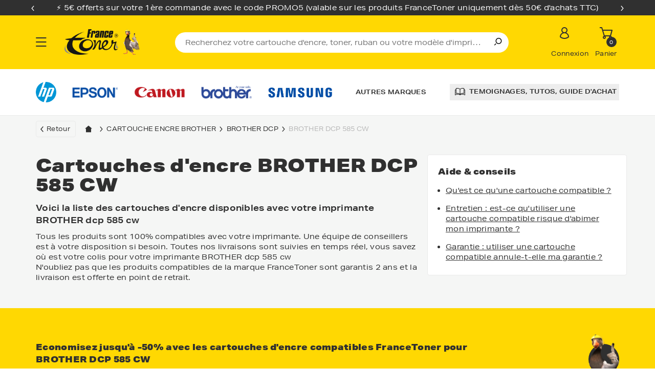

--- FILE ---
content_type: text/html; charset=utf-8
request_url: https://www.francetoner.fr/cartouche-encre-brother-dcp-585-cw.html
body_size: 53528
content:
<!doctype html>
<html lang="fr">
    <head>
            <!-- Google Tag Manager -->
    <script>
        window.dataLayer = window.dataLayer || [];
        var dl = [{"device":"d","isLogged":false,"hashedEmail":"","hashedUserId":"","algoliaUserToken":"","userId":"","pageType":"model","brand":"brother","range":"dcp","model":"585 cw","products":[{"id":176875,"manufacturerRef":"LC1100VALBPDR","reference":"GENELC1100-BKCMY","title":"Pack de 4 cartouches d'encre générique équivalent à BROTHER LC1100 Saturne (LC1100VALBPDR) - 4 COULEURS - Format Standard","price":10.1,"priceWithTax":12.12},{"id":200028,"manufacturerRef":"LC1100VALBPDR","reference":"FTBLC1100BK-CMY","title":"Pack de 4 cartouches d'encre compatibles FranceToner équivalent à BROTHER LC1100 Saturne (LC1100VALBPDR) - 4 COULEURS - Format XL","price":19.2,"priceWithTax":23.04},{"id":158171,"manufacturerRef":"LC-1100C","reference":"LC1100C","title":"Cartouche d'encre BROTHER LC-1100C - CYAN (bleu) - Format Standard","price":10.37,"priceWithTax":12.443999999999999}]}];
        if (Array.isArray(dl)) {
            dl.forEach(layer => dataLayer.push(layer))
        } else {
            dataLayer.push(dl)
        }
    </script>

    <script>
        (function(w, d, s, l, i) {
            w[l] = w[l] || [];
            w[l].push({ "gtm.start": new Date().getTime(), event: "gtm.js" });
            let f = d.getElementsByTagName(s)[0],
                j = d.createElement(s), dl = l !== "dataLayer" ? "&l=" + l : "";
            j.async = true;
            j.src = "https://www.googletagmanager.com/gtm.js?id=" + i + dl;
            f.parentNode.insertBefore(j, f);
        })(window, document, "script", "dataLayer", "GTM-WBHT9TD");
    </script>
    <!-- End Google Tag Manager -->
        

        <meta charset="UTF-8">
        <meta name="viewport" content="width=device-width, user-scalable=no, initial-scale=1.0, maximum-scale=1.0, minimum-scale=1.0">
        <meta name="csrf-token" content="rR2xGBfQfUpub2LS0ZlpfIcbf9hknizy5aMrVK3I">
        <link rel="icon" type="image/x-icon" href="/img/global/ft_favicon.ico" />
        <link rel="icon" type="image/png" href="/img/global/ft_favicon.png" />
        <link rel="stylesheet" href="https://use.typekit.net/wtv8fkn.css">

                    <link rel="canonical" href="https://www.francetoner.fr/cartouche-encre-brother-dcp-585-cw.html" />
        
            <link href="https://www.francetoner.fr/css/3154.cc8374911802e21b7288.css" rel="stylesheet" >
                <title>Cartouches Encre pour BROTHER DCP - 585 cw | FranceToner</title>
    
            <meta name="description" content="Cartouches Encre Brother Dcp 585 cw Compatibles Et Constructeur par FranceToner 🦆. 100% Qualité Au Meilleur Prix, Paiement Sécurisé ✅ Livraison Offerte 📦">
    
            <meta name="keywords" content="Cartouche brother  dcp 585 cw, Cartouche compatible modèles brother  dcp 585 cw, imprimante brother  dcp 585 cw, toner, toner laser, jet d&#039;encre, imprimante modeles encre brother  dcp 585 cw, photocopieur, copieur, fax, télécopieur, laserjet, 4000, c4127x,  cartouche encre, fax, copieur, cartouche laser, ruban imprimante, recharge d&#039;encre, traceur, imprimante laser, tambour, tête d&#039;impression, cartouche fax, laserjet, thermique, papier, support d&#039;impression, photo, imprimante jet d&#039;encre, cartouche noir, cyan, magenta, jaune, yellow, cartouche couleur , STYLUS COLOR, bci, STYLUS, eps, epa, lbp">
    
            <script type="application/ld+json">
            {
    "@context": "https://schema.org/",
    "@graph": [
        {
            "@type": "Organization",
            "@id": "https://www.francetoner.fr/#organization",
            "name": "FranceToner",
            "legalName": "FranceToner",
            "alternateName": "France Toner",
            "url": "https://www.francetoner.fr",
            "inLanguage": "fr-FR",
            "logo": {
                "@type": "ImageObject",
                "@id": "https://www.francetoner.fr/#logo",
                "url": "https://www.francetoner.fr/img/global/france-toner.png",
                "contentUrl": "https://www.francetoner.fr/img/global/france-toner.png",
                "width": 432,
                "height": 140
            },
            "brand": {
                "@type": "Brand",
                "name": "FranceToner",
                "logo": {
                    "@id": "https://www.francetoner.fr/#logo"
                }
            },
            "address": {
                "@type": "PostalAddress",
                "streetAddress": "73 rue du Maréchal Leclerc",
                "addressLocality": "VRON",
                "postalCode": "80120",
                "addressCountry": "FR"
            },
            "contactPoint": [
                {
                    "@type": "ContactPoint",
                    "contactType": "customer support",
                    "telephone": "+33-3-21-90-43-24",
                    "email": "formulaire@francetoner.fr",
                    "areaServed": "FR",
                    "availableLanguage": [
                        "fr"
                    ]
                }
            ],
            "areaServed": [
                "FR"
            ],
            "sameAs": [
                "https://www.facebook.com/francetonerFT/",
                "https://www.instagram.com/france.toner/",
                "https://www.youtube.com/user/FRANCETONER",
                "https://fr.linkedin.com/company/france-toner"
            ],
            "aggregateRating": {
                "@type": "AggregateRating",
                "ratingValue": 4.1717,
                "reviewCount": 161588,
                "bestRating": 5,
                "worstRating": 1
            }
        },
        {
            "@type": "WebSite",
            "@id": "https://www.francetoner.fr/#website",
            "url": "https://www.francetoner.fr",
            "name": "FranceToner",
            "inLanguage": "fr-FR",
            "publisher": {
                "@id": "https://www.francetoner.fr/#organization"
            },
            "potentialAction": {
                "@type": "SearchAction",
                "target": {
                    "@type": "EntryPoint",
                    "urlTemplate": "https://www.francetoner.fr/?search-input={search_term_string}"
                },
                "query-input": "required name=search_term_string"
            }
        },
        {
            "@id": "https://www.francetoner.fr/#breadcrumb",
            "@type": "BreadcrumbList",
            "itemListElement": [
                {
                    "@type": "ListItem",
                    "position": 1,
                    "name": "Accueil",
                    "item": "https://www.francetoner.fr"
                },
                {
                    "@type": "ListItem",
                    "position": 2,
                    "name": "Cartouche encre brother",
                    "item": "https://www.francetoner.fr/cartouche-encre-brother.html"
                },
                {
                    "@type": "ListItem",
                    "position": 3,
                    "name": "brother dcp",
                    "item": "https://www.francetoner.fr/modeles-cartouche-encre-brother-dcp.html"
                },
                {
                    "@type": "ListItem",
                    "position": 4,
                    "name": "brother dcp 585 cw",
                    "item": "https://www.francetoner.fr/cartouche-encre-brother-dcp-585-cw.html"
                }
            ]
        },
        {
            "@type": "Product",
            "name": "Cartouches d'encre BROTHER DCP 585 CW",
            "url": "https://www.francetoner.fr/cartouche-encre-brother-dcp-585-cw.html",
            "description": "Cartouches compatibles et constructeurs pour BROTHER DCP 585 CW",
            "aggregateRating": {
                "@type": "AggregateRating",
                "ratingValue": 4.4,
                "reviewCount": 732
            },
            "offers": {
                "@type": "AggregateOffer",
                "highPrice": 23.23,
                "lowPrice": 3.06,
                "priceCurrency": "EUR",
                "itemCondition": "https://schema.org/NewCondition",
                "availability": "https://schema.org/InStock",
                "offerCount": 14,
                "priceValidUntil": "2026-01-28"
            }
        }
    ]
}
        </script>
    
    
        </head>

    <body >
            <!-- Google Tag Manager (noscript) -->
    <noscript>
        <iframe src="https://www.googletagmanager.com/ns.html?id=GTM-WBHT9TD" height="0" width="0"
                style="display:none;visibility:hidden"></iframe>
    </noscript>
    <!-- End Google Tag Manager (noscript) -->

        <div id="main" class="position-relative">
        <div class="overlay" id="overlay"></div>
            <header id="header">
                    

                            

<div class="header-fixed" id="header-fixed">
    <div class="overtop bg-dark" id="overtop">
            <div class="ctn-sm-fluid ctn">
            <div class="row py-md-1">
                                    <div class="promotional-banner__wrapper w-100">
                                            <div class="slider slider-secondary">
                            <div class="glide__track" data-glide-el="track">
                                <div class="glide__slides">
                                                                            <div class="promotional-banner__item glide__slide">
                                                                    <p>⚡️ 5€ offerts sur votre 1ère commande avec le code <strong>PROMO5 </strong>(valable sur les produits FranceToner uniquement dès 50€ d'achats TTC)</p>
    
    
                                        </div>
                                                                            <div class="promotional-banner__item glide__slide">
                                                                    <p>📦 Livraison offerte en point de retrait pour toute commande de plus de 20€ HT, contenant au moins un produit FranceToner !</p>
    
    
                                        </div>
                                                                    </div>

                                                                    <div class="glide__arrows" data-glide-el="controls">
                                        <button aria-label="Élement précédent" title="Élement précédent" class="color-white glide__arrow glide__arrow--left" data-glide-dir="<"><i class="icon icon-arrow_left"></i></button>
                                        <button aria-label="Élement suivant" title="Élement suivant"  class="color-white glide__arrow glide__arrow--right" data-glide-dir=">"><i class="icon icon-arrow_right"></i></button>
                                    </div>
                                                            </div>
                        </div>
                                        </div>
                            </div>
        </div>
    </div>
    <div class="bg-primary" id="header-top">
        <div class="ctn-sm-fluid ctn ctn-header-top p-0">
            <div class="xxs12">
                <div class="row middle-xxs py-2 px-2 px-md-0">
                    <div class="burger-wrap xxs2 sm1 d-block" id="burger-wrap">
                        <span class="icon"></span>
                    </div>
                    <div class="logo-wrap xxs5 sm6 md2 end-sm start-lg">
                        <a href="https://www.francetoner.fr" title="France toner - Page d'accueil">
                            <picture>
                                <img src="https://www.francetoner.fr/img/global/france-toner.png" width="216" height="70" alt="France toner"/>
                            </picture>
                        </a>
                    </div>
                    <div class="md6 lg7 d-none d-md-block">
                        <form>
                                <div class="search-wrap regular" test-id="search-component-search-input">
        <input type="search" id="search"
               test-id="search-input-search-input"
               class="search-select-input search-btn pr-6"
               name="search-input"
               placeholder="Recherchez votre cartouche d&#039;encre, toner, ruban ou votre modèle d&#039;imprimante"
               autocomplete="off">
        <div class="actions">
            <button aria-label="Recherche" title="Recherche" type="submit">
                <i class="icon icon-search"></i>
            </button>
            <div class="search-close pr-2"><span class='font-primary-bold pr-1'>Fermer </span><i
                    class="icon icon-close"></i></div>
        </div>
    </div>

                        </form>
                    </div>
                    <div class="icons-wrap xxs5 sm5 md3 lg2">
                        <div class="row end-xxs">
                            <input type="text" name="search-input" id="mobile-search-input" style="display: none">
                            <div id="icon_search" class="xxs4 sm3 md5 block-link icon-wrap has-modal icon-search-wrap">
                                    <i class="icon icon-search icon-big mb-md-1 mt-2 mt-sm-0"></i>
                            </div>
                            <div class="xxs4 sm3 md5 block-link icon-wrap has-modal">
                                                                    <a href="https://www.francetoner.fr/identification-francetoner.php" title="Compte" id="account-icon" class="referal text-none d-flex">
                                        <i class="icon icon-account icon-big mb-md-1"></i>
                                    </a>
                                    <span class="trigger d-none d-md-block body-small pb-2">Connexion</span>
                                                            </div>
                            <div class="xxs4 sm3 md5 block-link icon-wrap has-modal">
                                <a href="https://www.francetoner.fr/panier" title="Panier" id="cart-picto" class="referal text-none d-flex">
                                    <i class="icon icon-cart icon-big mb-md-1"></i>
                                    <span class="qty-bubble">0</span>
                                </a>
                                <span class="trigger d-none d-md-block body-small pb-2">Panier</span>
                            </div>
                        </div>
                    </div>
                </div>
            </div>
        </div>

            </div>
</div>
<div class="header-relative">
    <div class="nav-container" id="nav-container">
        <div class="ctn bg-white px-0 ">
            <nav id='nav' class='nav'>
  <div class="header-main d-block">
    <div class="header-top" id="header-top">
      <div class="ctn-sm-fluid ctn ctn-header-top p-0">
        <div class="xxs12">
          <div class="row middle-xxs py-2 px-2 px-md-0">
            <div class="title-btn">
                <div class="title d-none d-md-block  font-primary-bold">Menu</div>

                <div class="burger-wrap xxs2 sm1 d-block burger-close" >
                  <span class="icon"></span>
                </div>

            </div>
            <div class="logo-wrap xxs4 sm6  end-sm start-lg d-md-none">
              <a href="https://www.francetoner.fr" title="France toner - Page d'accueil">
                <picture>
                  <img src"" data-src="https://www.francetoner.fr/img/global/france-toner.svg" alt="France toner" class="lazy"/>
                </picture>
              </a>
            </div>
            <div class="md7 lg8 d-none">
              <form>
                
              </form>
            </div>
            <div class="icons-wrap xxs6 sm5 md3 lg2 d-md-none">
              <div class="row end-xxs">

                <div class="xxs4 sm3 md5 block-link icon-wrap has-modal icon-search-wrap">
                    <i class="icon icon-search icon-big mb-md-1 mt-2 mt-sm-0"></i>
                  <span class="trigger d-none d-md-block body-small pb-2">Panier</span>
                </div>


                <div class="xxs4 sm3 md5 block-link icon-wrap has-modal">
                  <a href="https://www.francetoner.fr" title="Compte" class="referal text-none d-flex">
                    <i class="icon icon-account icon-big mb-md-1"></i>
                  </a>
                  <span class="trigger d-none d-md-block body-small pb-2">Compte</span>
                  <div class="compte-wrap modal border-dark row">
                    <div class="xxs12 p-0">
                      <div class="title text-left border-dark-bottom p-3">
                        <span class="font-primary-bold text-left">Bienvenue  </span>
                      </div>
                      <div class="row content text-left pt-3 pb-3">
                        <div class="xxs12 flex middle-xxs between-xxs pl-5 pr-5 mb-2">
                          <a href=" https://www.francetoner.fr/identification-francetoner.php " title="mes commandes" class="d-inline-block w-auto text-none">Mes commandes</a>
                          <i class="icon icon-orders icon-small"></i>
                        </div>
                        <div class="xxs12 flex middle-xxs between-xxs pl-5 pr-5">
                          <a href=" https://www.francetoner.fr/identification-francetoner.php " title="mon profil" class="d-inline-block w-auto text-none">Mon profil</a>
                          <i class="icon icon-account icon-small"></i>
                        </div>
                      </div>
                      <div class="row">
                        <div class="xxs12 pr-5 pl-5">
                          <div class="btn btn-primary mb-2">
                            <a href=" https://www.francetoner.fr/identification-francetoner.php " title="Mon compte" class="btn-txt text-none">Mon compte</a>
                          </div>
                        </div>
                        <div class="xxs12 pr-5 pl-5 mb-4">
                          <form action="https://www.francetoner.fr/logout" method="post">
                              <input type="hidden" name="_token" value="rR2xGBfQfUpub2LS0ZlpfIcbf9hknizy5aMrVK3I" autocomplete="off">
                              <button type="submit" title="Déconnexion" class="link text-none pb-0 pt-1 px-0 mx-auto">Déconnexion</button>auth.
                          </form>
                        </div>
                      </div>
                    </div>
                  </div>
                </div>
                <div class="xxs4 sm3 md5 block-link icon-wrap has-modal">
                  <a href="https://www.francetoner.fr/panier" title="Panier" class="referal text-none d-flex">
                    <i class="icon icon-cart icon-big mb-md-1"></i>
                  </a>
                  <span class="trigger d-none d-md-block body-small pb-2">Panier</span>
                </div>
            </div>
          </div>
        </div>

      </div>
        <div class="search-menu row d-block d-md-none px-2" id="search-wrap">
          <div class="xxs12 px-0 ">
            <form>
              
            </form>
          </div>
        </div>
      </div>
    </div>
  </div>
  <div class="row first-level">
    <div class="wrap-top  pl-md-0 pr-md-0">
      <div class="xxs12  left p-0">
        <div class="nav-wrap py-md-2">
          <p title="Cartouche d'encre" class=" cat-trigger" data-menu="encre">Cartouche d'encre</p>
          <div class="bg-grey-light nav-content  pb-8 ">
            <div class="ctn-sm-fluid ctn p-0">
              <div class="row">
                <div class="xxs12  col-nav p-0">
                  <div class="all-brands bg-white text-center d-flex  px-6 py-4 py-md-5" id="all-brands">
                    <i class="icon icon-dropdown1"></i>
                    <p class="btn-txt">Cartouche d'encre</p>
                    <div class="burger-wrap xxs2 sm1 d-none d-md-block mr-md-3 burger-close" >
                          <span class="icon"></span>
                    </div>
                  </div>
                  <ul class="pl-0 mb-3 pr-md-0" data-type="encre">
                    <li class="mb-1 root-link d-flex ">
                      <span class="w-100 py-4 py-md-5 px-6 px-md-0"><a href="https://www.francetoner.fr/cartouche-encre.html" title="Toutes nos cartouches d’encre" class="font-primary-bold">Toutes nos cartouches d’encre</a></span>
                    </li>
                                          <li class="mb-1 root-link" >
                        <span class="brand-item  py-4 py-md-5  px-6 px-md-0" data-brand="epson">Cartouches d'encre Epson</span>
                        <div class="submenu-wrapper brand-content d-none">
    <div class="row">
        <div class="listing bg-white text-center d-flex  px-5 py-4 py-md-5 xxs12" id="listing">
            <i class="icon icon-dropdown1"></i>
            <p class="btn-txt">Epson</p>
            <div class="burger-wrap xxs2 sm1 d-none d-md-block mr-md-4 burger-close" id="burger-close">
                <span class="icon"></span>
            </div>
        </div>
        <div class="col-content  pl-5 pr-6 pl-md-0 pr-md-0">
            <div class="row header block-link start-xxs bottom-xxs pl-2 mb-4 pl-md-0">
                <p class='body-large font-primary-bold trigger w-100  pr-2'>Top produits compatibles Epson</p>
                <a href="https://www.francetoner.fr/cartouche-encre-epson.html" title="voir tous les produits" class="referal"> - voir tous les produits</a>
            </div>
            <div class="row product-wrap mb-3 ">
                                    <div class="xxs12 pl-md-0">
                                <div class="product block-link menu francetoner" id="">
        <div class="wrap">
            <div class="p-0 mb-1 image trigger mb-md-2">
                                    <div class="tags-wrap">
                        <img data-src="https://www.francetoner.fr/img/global/compat-grey.png" alt="100% compatibilité" class="tag lazy">
                    </div>
                
                <picture>
                    <img data-src="https://www.francetoner.fr/photosproduits/webp/FTE711-4.webp" alt="Pack de 4 cartouches d&#039;encre FranceToner équiva..." class="lazy">
                </picture>
            </div>

            <div class="px-2 pb-1 content">
                <div class="row">
                    <div class="xxs7">
                        <p class="text-uppercase body-small"></p>
                    </div>
                                            <div class="text-right xxs5">
                                                    </div>
                                    </div>
                <div class="mb-2 row">
                    <div class="xxs12">
                                                    <a href="https://www.francetoner.fr/ref-C13T07154012-id158618-1.html" class="font-primary-bold referal description menu">
                                Pack de 4 cartouches d&#039;encre FranceToner équivalent...
                            </a>
                                            </div>
                </div>
                <div class="row bottom-xxs trigger">
                    <div class="mt-1 xxs12 menu-wrap-price">
                                                    <span class="price ht mb-md-0 ml-0">11,67 €<sup>HT</sup>
                            </span>
                                                                                                    <span class="price ttc ml-2">14,00 €<sup>TTC</sup>
                            </span>
                                            </div>
                                    </div>
            </div>
        </div>
    </div>

                    </div>
                                    <div class="xxs12 pl-md-0">
                                <div class="product block-link menu francetoner" id="">
        <div class="wrap">
            <div class="p-0 mb-1 image trigger mb-md-2">
                                    <div class="tags-wrap">
                        <img data-src="https://www.francetoner.fr/img/global/compat-grey.png" alt="100% compatibilité" class="tag lazy">
                    </div>
                
                <picture>
                    <img data-src="https://www.francetoner.fr/photosproduits/webp/GENE715.webp" alt="Pack de 4 cartouches d&#039;encre générique équivale..." class="lazy">
                </picture>
            </div>

            <div class="px-2 pb-1 content">
                <div class="row">
                    <div class="xxs7">
                        <p class="text-uppercase body-small"></p>
                    </div>
                                            <div class="text-right xxs5">
                                                    </div>
                                    </div>
                <div class="mb-2 row">
                    <div class="xxs12">
                                                    <a href="https://www.francetoner.fr/ref-C13T07154012-id150380-1.html" class="font-primary-bold referal description menu">
                                Pack de 4 cartouches d&#039;encre générique équivalent à...
                            </a>
                                            </div>
                </div>
                <div class="row bottom-xxs trigger">
                    <div class="mt-1 xxs12 menu-wrap-price">
                                                    <span class="price ht mb-md-0 ml-0">9,00 €<sup>HT</sup>
                            </span>
                                                                                                    <span class="price ttc ml-2">10,80 €<sup>TTC</sup>
                            </span>
                                            </div>
                                    </div>
            </div>
        </div>
    </div>

                    </div>
                                    <div class="xxs12 pl-md-0">
                                <div class="product block-link menu francetoner" id="">
        <div class="wrap">
            <div class="p-0 mb-1 image trigger mb-md-2">
                                    <div class="tags-wrap">
                        <img data-src="https://www.francetoner.fr/img/global/compat-grey.png" alt="100% compatibilité" class="tag lazy">
                    </div>
                
                <picture>
                    <img data-src="https://www.francetoner.fr/photosproduits/webp/GENE711.webp" alt="Cartouche d&#039;encre générique équivalent à EPSON..." class="lazy">
                </picture>
            </div>

            <div class="px-2 pb-1 content">
                <div class="row">
                    <div class="xxs7">
                        <p class="text-uppercase body-small"></p>
                    </div>
                                            <div class="text-right xxs5">
                                                    </div>
                                    </div>
                <div class="mb-2 row">
                    <div class="xxs12">
                                                    <a href="https://www.francetoner.fr/ref-C13T071140-id139222-1.html" class="font-primary-bold referal description menu">
                                Cartouche d&#039;encre générique équivalent à EPSON T0711...
                            </a>
                                            </div>
                </div>
                <div class="row bottom-xxs trigger">
                    <div class="mt-1 xxs12 menu-wrap-price">
                                                    <span class="price ht mb-md-0 ml-0">2,50 €<sup>HT</sup>
                            </span>
                                                                                                    <span class="price ttc ml-2">3,00 €<sup>TTC</sup>
                            </span>
                                            </div>
                                    </div>
            </div>
        </div>
    </div>

                    </div>
                                    <div class="xxs12 pl-md-0">
                                <div class="product block-link menu francetoner" id="">
        <div class="wrap">
            <div class="p-0 mb-1 image trigger mb-md-2">
                                    <div class="tags-wrap">
                        <img data-src="https://www.francetoner.fr/img/global/compat-grey.png" alt="100% compatibilité" class="tag lazy">
                    </div>
                
                <picture>
                    <img data-src="https://www.francetoner.fr/photosproduits/webp/FTE711.webp" alt="Cartouche d&#039;encre FranceToner équivalent à EPSO..." class="lazy">
                </picture>
            </div>

            <div class="px-2 pb-1 content">
                <div class="row">
                    <div class="xxs7">
                        <p class="text-uppercase body-small"></p>
                    </div>
                                            <div class="text-right xxs5">
                                                    </div>
                                    </div>
                <div class="mb-2 row">
                    <div class="xxs12">
                                                    <a href="https://www.francetoner.fr/ref-C13T071140-id86904-1.html" class="font-primary-bold referal description menu">
                                Cartouche d&#039;encre FranceToner équivalent à EPSON T07...
                            </a>
                                            </div>
                </div>
                <div class="row bottom-xxs trigger">
                    <div class="mt-1 xxs12 menu-wrap-price">
                                                    <span class="price ht mb-md-0 ml-0">2,92 €<sup>HT</sup>
                            </span>
                                                                                                    <span class="price ttc ml-2">3,50 €<sup>TTC</sup>
                            </span>
                                            </div>
                                    </div>
            </div>
        </div>
    </div>

                    </div>
                            </div>
        </div>
        <div class="wrap-top-brand">
            <div class="bg-white border-light block-link text-center my-2 mx-4 mx-md-0">
                <a href="https://www.francetoner.fr/cartouche-encre-epson.html" title="Toutes la marque" class="referal font-primary-bold py-2  px-4">
                    Cartouches d’encre Epson
                    <picture>
                        <img data-src="https://www.francetoner.fr/new_images/brands/epson.png" alt="Epson" class="trigger lazy "/>
                    </picture>
                </a>
            </div>
        </div>
    </div>
    <div class="row pb-7 wrap-bottom">
        <div class=" bloc bloc-list">
            <div class="xxs12 header mb-0  pl-0 px-6 px-md-0 ">
                <p class='body-large font-primary-bold d-inline-block pr-2'>Nos modèles d’imprimantes Epson les plus recherchés</p>
                <a href="https://www.francetoner.fr/cartouche-encre-epson.html" title="voir tous les modèles">- voir tous les modèles</a>
            </div>
                        <ul class="xxs12 models-list list-wrap pb-2">
                                    <li class="btn btn-secondary d-inline-block  px-6 px-md-0 ml-0 mr-0 ">
                        <a href="https://www.francetoner.fr/cartouche-encre-epson-stylus-sx-400.html" title="EPSON STYLUS SX 400" class="py-3 py-md-2">EPSON STYLUS SX 400</a>
                    </li>
                                    <li class="btn btn-secondary d-inline-block  px-6 px-md-0 ml-0 mr-0 ">
                        <a href="https://www.francetoner.fr/cartouche-encre-epson-stylus-sx-130.html" title="EPSON STYLUS SX 130" class="py-3 py-md-2">EPSON STYLUS SX 130</a>
                    </li>
                                    <li class="btn btn-secondary d-inline-block  px-6 px-md-0 ml-0 mr-0 ">
                        <a href="https://www.francetoner.fr/cartouche-encre-epson-stylus-sx-235-w.html" title="EPSON STYLUS SX 235 W" class="py-3 py-md-2">EPSON STYLUS SX 235 W</a>
                    </li>
                                    <li class="btn btn-secondary d-inline-block  px-6 px-md-0 ml-0 mr-0 ">
                        <a href="https://www.francetoner.fr/cartouche-encre-epson-xp-205.html" title="EPSON XP 205" class="py-3 py-md-2">EPSON XP 205</a>
                    </li>
                                    <li class="btn btn-secondary d-inline-block  px-6 px-md-0 ml-0 mr-0 ">
                        <a href="https://www.francetoner.fr/cartouche-encre-epson-stylus-sx-218.html" title="EPSON STYLUS SX 218" class="py-3 py-md-2">EPSON STYLUS SX 218</a>
                    </li>
                                    <li class="btn btn-secondary d-inline-block  px-6 px-md-0 ml-0 mr-0 ">
                        <a href="https://www.francetoner.fr/cartouche-encre-epson-stylus-sx-115.html" title="EPSON STYLUS SX 115" class="py-3 py-md-2">EPSON STYLUS SX 115</a>
                    </li>
                                    <li class="btn btn-secondary d-inline-block  px-6 px-md-0 ml-0 mr-0 ">
                        <a href="https://www.francetoner.fr/cartouche-encre-epson-xp-235.html" title="EPSON XP 235" class="py-3 py-md-2">EPSON XP 235</a>
                    </li>
                            </ul>
                    </div>
    </div>
</div>
                      </li>
                                          <li class="mb-1 root-link" >
                        <span class="brand-item  py-4 py-md-5  px-6 px-md-0" data-brand="hp">Cartouches d'encre Hp</span>
                        <div class="submenu-wrapper brand-content d-none">
    <div class="row">
        <div class="listing bg-white text-center d-flex  px-5 py-4 py-md-5 xxs12" id="listing">
            <i class="icon icon-dropdown1"></i>
            <p class="btn-txt">Hp</p>
            <div class="burger-wrap xxs2 sm1 d-none d-md-block mr-md-4 burger-close" id="burger-close">
                <span class="icon"></span>
            </div>
        </div>
        <div class="col-content  pl-5 pr-6 pl-md-0 pr-md-0">
            <div class="row header block-link start-xxs bottom-xxs pl-2 mb-4 pl-md-0">
                <p class='body-large font-primary-bold trigger w-100  pr-2'>Top produits compatibles Hp</p>
                <a href="https://www.francetoner.fr/cartouche-encre-hp.html" title="voir tous les produits" class="referal"> - voir tous les produits</a>
            </div>
            <div class="row product-wrap mb-3 ">
                                    <div class="xxs12 pl-md-0">
                                <div class="product block-link menu francetoner" id="">
        <div class="wrap">
            <div class="p-0 mb-1 image trigger mb-md-2">
                                    <div class="tags-wrap">
                        <img data-src="https://www.francetoner.fr/img/global/compat-grey.png" alt="100% compatibilité" class="tag lazy">
                    </div>
                
                <picture>
                    <img data-src="https://www.francetoner.fr/photosproduits/webp/FTHCN684EE-BKCMY.webp" alt="Pack de 4 cartouches d&#039;encre FranceToner équiva..." class="lazy">
                </picture>
            </div>

            <div class="px-2 pb-1 content">
                <div class="row">
                    <div class="xxs7">
                        <p class="text-uppercase body-small"></p>
                    </div>
                                            <div class="text-right xxs5">
                                                    </div>
                                    </div>
                <div class="mb-2 row">
                    <div class="xxs12">
                                                    <a href="https://www.francetoner.fr/ref-CZ676EE-id338788-1.html" class="font-primary-bold referal description menu">
                                Pack de 4 cartouches d&#039;encre FranceToner équivalent...
                            </a>
                                            </div>
                </div>
                <div class="row bottom-xxs trigger">
                    <div class="mt-1 xxs12 menu-wrap-price">
                                                    <span class="price ht mb-md-0 ml-0">17,28 €<sup>HT</sup>
                            </span>
                                                                                                    <span class="price ttc ml-2">20,74 €<sup>TTC</sup>
                            </span>
                                            </div>
                                    </div>
            </div>
        </div>
    </div>

                    </div>
                                    <div class="xxs12 pl-md-0">
                                <div class="product block-link menu francetoner" id="">
        <div class="wrap">
            <div class="p-0 mb-1 image trigger mb-md-2">
                                    <div class="tags-wrap">
                        <img data-src="https://www.francetoner.fr/img/global/compat-grey.png" alt="100% compatibilité" class="tag lazy">
                    </div>
                
                <picture>
                    <img data-src="https://www.francetoner.fr/photosproduits/webp/FTHCN684EE_NEW.webp" alt="Cartouche d&#039;encre FranceToner équivalent à HP 3..." class="lazy">
                </picture>
            </div>

            <div class="px-2 pb-1 content">
                <div class="row">
                    <div class="xxs7">
                        <p class="text-uppercase body-small"></p>
                    </div>
                                            <div class="text-right xxs5">
                                                    </div>
                                    </div>
                <div class="mb-2 row">
                    <div class="xxs12">
                                                    <a href="https://www.francetoner.fr/ref-CN684EE-id263523-1.html" class="font-primary-bold referal description menu">
                                Cartouche d&#039;encre FranceToner équivalent à HP 364XL...
                            </a>
                                            </div>
                </div>
                <div class="row bottom-xxs trigger">
                    <div class="mt-1 xxs12 menu-wrap-price">
                                                    <span class="price ht mb-md-0 ml-0">4,50 €<sup>HT</sup>
                            </span>
                                                                                                    <span class="price ttc ml-2">5,40 €<sup>TTC</sup>
                            </span>
                                            </div>
                                    </div>
            </div>
        </div>
    </div>

                    </div>
                                    <div class="xxs12 pl-md-0">
                                <div class="product block-link menu francetoner" id="">
        <div class="wrap">
            <div class="p-0 mb-1 image trigger mb-md-2">
                                    <div class="tags-wrap">
                        <img data-src="https://www.francetoner.fr/img/global/compat-grey.png" alt="100% compatibilité" class="tag lazy">
                    </div>
                
                <picture>
                    <img data-src="https://www.francetoner.fr/photosproduits/webp/FTHF6U68AE-67PACK.webp" alt="Pack de 2 cartouches d&#039;encre FranceToner équiva..." class="lazy">
                </picture>
            </div>

            <div class="px-2 pb-1 content">
                <div class="row">
                    <div class="xxs7">
                        <p class="text-uppercase body-small"></p>
                    </div>
                                            <div class="text-right xxs5">
                                                    </div>
                                    </div>
                <div class="mb-2 row">
                    <div class="xxs12">
                                                    <a href="https://www.francetoner.fr/ref-F6U68AE_F6U67AE-id492851-1.html" class="font-primary-bold referal description menu">
                                Pack de 2 cartouches d&#039;encre FranceToner équivalent...
                            </a>
                                            </div>
                </div>
                <div class="row bottom-xxs trigger">
                    <div class="mt-1 xxs12 menu-wrap-price">
                                                    <span class="price ht mb-md-0 ml-0">33,00 €<sup>HT</sup>
                            </span>
                                                                                                    <span class="price ttc ml-2">39,60 €<sup>TTC</sup>
                            </span>
                                            </div>
                                    </div>
            </div>
        </div>
    </div>

                    </div>
                                    <div class="xxs12 pl-md-0">
                                <div class="product block-link menu francetoner" id="">
        <div class="wrap">
            <div class="p-0 mb-1 image trigger mb-md-2">
                                    <div class="tags-wrap">
                        <img data-src="https://www.francetoner.fr/img/global/compat-grey.png" alt="100% compatibilité" class="tag lazy">
                    </div>
                
                <picture>
                    <img data-src="https://www.francetoner.fr/photosproduits/webp/FTHF6U68AE.webp" alt="Cartouche d&#039;encre FranceToner équivalent à HP 3..." class="lazy">
                </picture>
            </div>

            <div class="px-2 pb-1 content">
                <div class="row">
                    <div class="xxs7">
                        <p class="text-uppercase body-small"></p>
                    </div>
                                            <div class="text-right xxs5">
                                                    </div>
                                    </div>
                <div class="mb-2 row">
                    <div class="xxs12">
                                                    <a href="https://www.francetoner.fr/ref-F6U68AE-id492840-1.html" class="font-primary-bold referal description menu">
                                Cartouche d&#039;encre FranceToner équivalent à HP 302XL...
                            </a>
                                            </div>
                </div>
                <div class="row bottom-xxs trigger">
                    <div class="mt-1 xxs12 menu-wrap-price">
                                                    <span class="price ht mb-md-0 ml-0">17,00 €<sup>HT</sup>
                            </span>
                                                                                                    <span class="price ttc ml-2">20,40 €<sup>TTC</sup>
                            </span>
                                            </div>
                                    </div>
            </div>
        </div>
    </div>

                    </div>
                            </div>
        </div>
        <div class="wrap-top-brand">
            <div class="bg-white border-light block-link text-center my-2 mx-4 mx-md-0">
                <a href="https://www.francetoner.fr/cartouche-encre-hp.html" title="Toutes la marque" class="referal font-primary-bold py-2  px-4">
                    Cartouches d’encre Hp
                    <picture>
                        <img data-src="https://www.francetoner.fr/new_images/brands/hp.png" alt="Hp" class="trigger lazy "/>
                    </picture>
                </a>
            </div>
        </div>
    </div>
    <div class="row pb-7 wrap-bottom">
        <div class=" bloc bloc-list">
            <div class="xxs12 header mb-0  pl-0 px-6 px-md-0 ">
                <p class='body-large font-primary-bold d-inline-block pr-2'>Nos modèles d’imprimantes Hp les plus recherchés</p>
                <a href="https://www.francetoner.fr/cartouche-encre-hp.html" title="voir tous les modèles">- voir tous les modèles</a>
            </div>
                        <ul class="xxs12 models-list list-wrap pb-2">
                                    <li class="btn btn-secondary d-inline-block  px-6 px-md-0 ml-0 mr-0 ">
                        <a href="https://www.francetoner.fr/cartouche-encre-hp-photosmart-5520.html" title="HP PHOTOSMART 5520" class="py-3 py-md-2">HP PHOTOSMART 5520</a>
                    </li>
                                    <li class="btn btn-secondary d-inline-block  px-6 px-md-0 ml-0 mr-0 ">
                        <a href="https://www.francetoner.fr/cartouche-encre-hp-photosmart-c-4180.html" title="HP PHOTOSMART C 4180" class="py-3 py-md-2">HP PHOTOSMART C 4180</a>
                    </li>
                                    <li class="btn btn-secondary d-inline-block  px-6 px-md-0 ml-0 mr-0 ">
                        <a href="https://www.francetoner.fr/cartouche-encre-hp-photosmart-c-3180.html" title="HP PHOTOSMART C 3180" class="py-3 py-md-2">HP PHOTOSMART C 3180</a>
                    </li>
                                    <li class="btn btn-secondary d-inline-block  px-6 px-md-0 ml-0 mr-0 ">
                        <a href="https://www.francetoner.fr/cartouche-encre-hp-photosmart-c-5180.html" title="HP PHOTOSMART C 5180" class="py-3 py-md-2">HP PHOTOSMART C 5180</a>
                    </li>
                                    <li class="btn btn-secondary d-inline-block  px-6 px-md-0 ml-0 mr-0 ">
                        <a href="https://www.francetoner.fr/cartouche-encre-hp-deskjet-3630.html" title="HP DESKJET 3630" class="py-3 py-md-2">HP DESKJET 3630</a>
                    </li>
                                    <li class="btn btn-secondary d-inline-block  px-6 px-md-0 ml-0 mr-0 ">
                        <a href="https://www.francetoner.fr/cartouche-encre-hp-psc-1510.html" title="HP PSC 1510" class="py-3 py-md-2">HP PSC 1510</a>
                    </li>
                                    <li class="btn btn-secondary d-inline-block  px-6 px-md-0 ml-0 mr-0 ">
                        <a href="https://www.francetoner.fr/cartouche-encre-hp-photosmart-c-4280.html" title="HP PHOTOSMART C 4280" class="py-3 py-md-2">HP PHOTOSMART C 4280</a>
                    </li>
                            </ul>
                    </div>
    </div>
</div>
                      </li>
                                          <li class="mb-1 root-link" >
                        <span class="brand-item  py-4 py-md-5  px-6 px-md-0" data-brand="canon">Cartouches d'encre Canon</span>
                        <div class="submenu-wrapper brand-content d-none">
    <div class="row">
        <div class="listing bg-white text-center d-flex  px-5 py-4 py-md-5 xxs12" id="listing">
            <i class="icon icon-dropdown1"></i>
            <p class="btn-txt">Canon</p>
            <div class="burger-wrap xxs2 sm1 d-none d-md-block mr-md-4 burger-close" id="burger-close">
                <span class="icon"></span>
            </div>
        </div>
        <div class="col-content  pl-5 pr-6 pl-md-0 pr-md-0">
            <div class="row header block-link start-xxs bottom-xxs pl-2 mb-4 pl-md-0">
                <p class='body-large font-primary-bold trigger w-100  pr-2'>Top produits compatibles Canon</p>
                <a href="https://www.francetoner.fr/cartouche-encre-canon.html" title="voir tous les produits" class="referal"> - voir tous les produits</a>
            </div>
            <div class="row product-wrap mb-3 ">
                                    <div class="xxs12 pl-md-0">
                                <div class="product block-link menu francetoner" id="">
        <div class="wrap">
            <div class="p-0 mb-1 image trigger mb-md-2">
                                    <div class="tags-wrap">
                        <img data-src="https://www.francetoner.fr/img/global/compat-grey.png" alt="100% compatibilité" class="tag lazy">
                    </div>
                
                <picture>
                    <img data-src="https://www.francetoner.fr/photosproduits/webp/REMCL541XL.webp" alt="Cartouche d&#039;encre générique équivalent à CANON..." class="lazy">
                </picture>
            </div>

            <div class="px-2 pb-1 content">
                <div class="row">
                    <div class="xxs7">
                        <p class="text-uppercase body-small"></p>
                    </div>
                                            <div class="text-right xxs5">
                                                    </div>
                                    </div>
                <div class="mb-2 row">
                    <div class="xxs12">
                                                    <a href="https://www.francetoner.fr/ref-5226B005-id336668-1.html" class="font-primary-bold referal description menu">
                                Cartouche d&#039;encre générique équivalent à CANON 541XL...
                            </a>
                                            </div>
                </div>
                <div class="row bottom-xxs trigger">
                    <div class="mt-1 xxs12 menu-wrap-price">
                                                    <span class="price ht mb-md-0 ml-0">16,20 €<sup>HT</sup>
                            </span>
                                                                                                    <span class="price ttc ml-2">19,44 €<sup>TTC</sup>
                            </span>
                                            </div>
                                    </div>
            </div>
        </div>
    </div>

                    </div>
                                    <div class="xxs12 pl-md-0">
                                <div class="product block-link menu francetoner" id="">
        <div class="wrap">
            <div class="p-0 mb-1 image trigger mb-md-2">
                                    <div class="tags-wrap">
                        <img data-src="https://www.francetoner.fr/img/global/compat-grey.png" alt="100% compatibilité" class="tag lazy">
                    </div>
                
                <picture>
                    <img data-src="https://www.francetoner.fr/photosproduits/webp/FTCPG540XL.webp" alt="Cartouche d&#039;encre FranceToner équivalent à CANO..." class="lazy">
                </picture>
            </div>

            <div class="px-2 pb-1 content">
                <div class="row">
                    <div class="xxs7">
                        <p class="text-uppercase body-small"></p>
                    </div>
                                            <div class="text-right xxs5">
                                                    </div>
                                    </div>
                <div class="mb-2 row">
                    <div class="xxs12">
                                                    <a href="https://www.francetoner.fr/ref-5222B005-id338619-1.html" class="font-primary-bold referal description menu">
                                Cartouche d&#039;encre FranceToner équivalent à CANON PG5...
                            </a>
                                            </div>
                </div>
                <div class="row bottom-xxs trigger">
                    <div class="mt-1 xxs12 menu-wrap-price">
                                                    <span class="price ht mb-md-0 ml-0">17,90 €<sup>HT</sup>
                            </span>
                                                                                                    <span class="price ttc ml-2">21,48 €<sup>TTC</sup>
                            </span>
                                            </div>
                                    </div>
            </div>
        </div>
    </div>

                    </div>
                                    <div class="xxs12 pl-md-0">
                                <div class="product block-link menu francetoner" id="">
        <div class="wrap">
            <div class="p-0 mb-1 image trigger mb-md-2">
                                    <div class="tags-wrap">
                        <img data-src="https://www.francetoner.fr/img/global/compat-grey.png" alt="100% compatibilité" class="tag lazy">
                    </div>
                
                <picture>
                    <img data-src="https://www.francetoner.fr/photosproduits/webp/REMCLI-551-550PACK.webp" alt="Pack de 5 cartouches d&#039;encre générique équivale..." class="lazy">
                </picture>
            </div>

            <div class="px-2 pb-1 content">
                <div class="row">
                    <div class="xxs7">
                        <p class="text-uppercase body-small"></p>
                    </div>
                                            <div class="text-right xxs5">
                                                    </div>
                                    </div>
                <div class="mb-2 row">
                    <div class="xxs12">
                                                    <a href="https://www.francetoner.fr/ref-CLI551_550PACK-id343829-1.html" class="font-primary-bold referal description menu">
                                Pack de 5 cartouches d&#039;encre générique équivalent à...
                            </a>
                                            </div>
                </div>
                <div class="row bottom-xxs trigger">
                    <div class="mt-1 xxs12 menu-wrap-price">
                                                    <span class="price ht mb-md-0 ml-0">17,69 €<sup>HT</sup>
                            </span>
                                                                                                    <span class="price ttc ml-2">21,23 €<sup>TTC</sup>
                            </span>
                                            </div>
                                    </div>
            </div>
        </div>
    </div>

                    </div>
                                    <div class="xxs12 pl-md-0">
                                <div class="product block-link menu francetoner" id="">
        <div class="wrap">
            <div class="p-0 mb-1 image trigger mb-md-2">
                                    <div class="tags-wrap">
                        <img data-src="https://www.francetoner.fr/img/global/compat-grey.png" alt="100% compatibilité" class="tag lazy">
                    </div>
                
                <picture>
                    <img data-src="https://www.francetoner.fr/photosproduits/webp/FTCPG545XL-CL546XL.webp" alt="Pack de 2 cartouches d&#039;encre FranceToner équiva..." class="lazy">
                </picture>
            </div>

            <div class="px-2 pb-1 content">
                <div class="row">
                    <div class="xxs7">
                        <p class="text-uppercase body-small"></p>
                    </div>
                                            <div class="text-right xxs5">
                                                    </div>
                                    </div>
                <div class="mb-2 row">
                    <div class="xxs12">
                                                    <a href="https://www.francetoner.fr/ref-PG545XL_CL546XL-id395284-1.html" class="font-primary-bold referal description menu">
                                Pack de 2 cartouches d&#039;encre FranceToner équivalent...
                            </a>
                                            </div>
                </div>
                <div class="row bottom-xxs trigger">
                    <div class="mt-1 xxs12 menu-wrap-price">
                                                    <span class="price ht mb-md-0 ml-0">36,80 €<sup>HT</sup>
                            </span>
                                                                                                    <span class="price ttc ml-2">44,16 €<sup>TTC</sup>
                            </span>
                                            </div>
                                    </div>
            </div>
        </div>
    </div>

                    </div>
                            </div>
        </div>
        <div class="wrap-top-brand">
            <div class="bg-white border-light block-link text-center my-2 mx-4 mx-md-0">
                <a href="https://www.francetoner.fr/cartouche-encre-canon.html" title="Toutes la marque" class="referal font-primary-bold py-2  px-4">
                    Cartouches d’encre Canon
                    <picture>
                        <img data-src="https://www.francetoner.fr/new_images/brands/canon.png" alt="Canon" class="trigger lazy "/>
                    </picture>
                </a>
            </div>
        </div>
    </div>
    <div class="row pb-7 wrap-bottom">
        <div class=" bloc bloc-list">
            <div class="xxs12 header mb-0  pl-0 px-6 px-md-0 ">
                <p class='body-large font-primary-bold d-inline-block pr-2'>Nos modèles d’imprimantes Canon les plus recherchés</p>
                <a href="https://www.francetoner.fr/cartouche-encre-canon.html" title="voir tous les modèles">- voir tous les modèles</a>
            </div>
                        <ul class="xxs12 models-list list-wrap pb-2">
                                    <li class="btn btn-secondary d-inline-block  px-6 px-md-0 ml-0 mr-0 ">
                        <a href="https://www.francetoner.fr/cartouche-encre-canon-mp-250.html" title="CANON MP 250" class="py-3 py-md-2">CANON MP 250</a>
                    </li>
                                    <li class="btn btn-secondary d-inline-block  px-6 px-md-0 ml-0 mr-0 ">
                        <a href="https://www.francetoner.fr/cartouche-encre-canon-pixma-mp-280.html" title="CANON PIXMA MP 280" class="py-3 py-md-2">CANON PIXMA MP 280</a>
                    </li>
                                    <li class="btn btn-secondary d-inline-block  px-6 px-md-0 ml-0 mr-0 ">
                        <a href="https://www.francetoner.fr/cartouche-encre-canon-mg-2550.html" title="CANON MG 2550" class="py-3 py-md-2">CANON MG 2550</a>
                    </li>
                                    <li class="btn btn-secondary d-inline-block  px-6 px-md-0 ml-0 mr-0 ">
                        <a href="https://www.francetoner.fr/cartouche-encre-canon-pixma-mg-3550.html" title="CANON PIXMA MG 3550" class="py-3 py-md-2">CANON PIXMA MG 3550</a>
                    </li>
                                    <li class="btn btn-secondary d-inline-block  px-6 px-md-0 ml-0 mr-0 ">
                        <a href="https://www.francetoner.fr/cartouche-encre-canon-mg-5350.html" title="CANON MG 5350" class="py-3 py-md-2">CANON MG 5350</a>
                    </li>
                                    <li class="btn btn-secondary d-inline-block  px-6 px-md-0 ml-0 mr-0 ">
                        <a href="https://www.francetoner.fr/cartouche-encre-canon-pixma-mg-5550.html" title="CANON PIXMA MG 5550" class="py-3 py-md-2">CANON PIXMA MG 5550</a>
                    </li>
                                    <li class="btn btn-secondary d-inline-block  px-6 px-md-0 ml-0 mr-0 ">
                        <a href="https://www.francetoner.fr/cartouche-encre-canon-mp-550.html" title="CANON MP 550" class="py-3 py-md-2">CANON MP 550</a>
                    </li>
                            </ul>
                    </div>
    </div>
</div>
                      </li>
                                          <li class="mb-1 root-link" >
                        <span class="brand-item  py-4 py-md-5  px-6 px-md-0" data-brand="brother">Cartouches d'encre Brother</span>
                        <div class="submenu-wrapper brand-content d-none">
    <div class="row">
        <div class="listing bg-white text-center d-flex  px-5 py-4 py-md-5 xxs12" id="listing">
            <i class="icon icon-dropdown1"></i>
            <p class="btn-txt">Brother</p>
            <div class="burger-wrap xxs2 sm1 d-none d-md-block mr-md-4 burger-close" id="burger-close">
                <span class="icon"></span>
            </div>
        </div>
        <div class="col-content  pl-5 pr-6 pl-md-0 pr-md-0">
            <div class="row header block-link start-xxs bottom-xxs pl-2 mb-4 pl-md-0">
                <p class='body-large font-primary-bold trigger w-100  pr-2'>Top produits compatibles Brother</p>
                <a href="https://www.francetoner.fr/cartouche-encre-brother.html" title="voir tous les produits" class="referal"> - voir tous les produits</a>
            </div>
            <div class="row product-wrap mb-3 ">
                                    <div class="xxs12 pl-md-0">
                                <div class="product block-link menu francetoner" id="">
        <div class="wrap">
            <div class="p-0 mb-1 image trigger mb-md-2">
                                    <div class="tags-wrap">
                        <img data-src="https://www.francetoner.fr/img/global/compat-grey.png" alt="100% compatibilité" class="tag lazy">
                    </div>
                
                <picture>
                    <img data-src="https://www.francetoner.fr/photosproduits/webp/FTBLC1000-BKCMY.webp" alt="Pack de 4 cartouches d&#039;encre FranceToner équiva..." class="lazy">
                </picture>
            </div>

            <div class="px-2 pb-1 content">
                <div class="row">
                    <div class="xxs7">
                        <p class="text-uppercase body-small"></p>
                    </div>
                                            <div class="text-right xxs5">
                                                    </div>
                                    </div>
                <div class="mb-2 row">
                    <div class="xxs12">
                                                    <a href="https://www.francetoner.fr/ref-LC1000VALBP-id158617-1.html" class="font-primary-bold referal description menu">
                                Pack de 4 cartouches d&#039;encre FranceToner équivalent...
                            </a>
                                            </div>
                </div>
                <div class="row bottom-xxs trigger">
                    <div class="mt-1 xxs12 menu-wrap-price">
                                                    <span class="price ht mb-md-0 ml-0">13,72 €<sup>HT</sup>
                            </span>
                                                                                                    <span class="price ttc ml-2">16,46 €<sup>TTC</sup>
                            </span>
                                            </div>
                                    </div>
            </div>
        </div>
    </div>

                    </div>
                                    <div class="xxs12 pl-md-0">
                                <div class="product block-link menu francetoner" id="">
        <div class="wrap">
            <div class="p-0 mb-1 image trigger mb-md-2">
                                    <div class="tags-wrap">
                        <img data-src="https://www.francetoner.fr/img/global/compat-grey.png" alt="100% compatibilité" class="tag lazy">
                    </div>
                
                <picture>
                    <img data-src="https://www.francetoner.fr/photosproduits/webp/FTBLC1100BK-CMY.webp" alt="Pack de 4 cartouches d&#039;encre FranceToner équiva..." class="lazy">
                </picture>
            </div>

            <div class="px-2 pb-1 content">
                <div class="row">
                    <div class="xxs7">
                        <p class="text-uppercase body-small"></p>
                    </div>
                                            <div class="text-right xxs5">
                                                    </div>
                                    </div>
                <div class="mb-2 row">
                    <div class="xxs12">
                                                    <a href="https://www.francetoner.fr/ref-LC1100VALBPDR-id200038-1.html" class="font-primary-bold referal description menu">
                                Pack de 4 cartouches d&#039;encre FranceToner équivalent...
                            </a>
                                            </div>
                </div>
                <div class="row bottom-xxs trigger">
                    <div class="mt-1 xxs12 menu-wrap-price">
                                                    <span class="price ht mb-md-0 ml-0">11,76 €<sup>HT</sup>
                            </span>
                                                                                                    <span class="price ttc ml-2">14,11 €<sup>TTC</sup>
                            </span>
                                            </div>
                                    </div>
            </div>
        </div>
    </div>

                    </div>
                                    <div class="xxs12 pl-md-0">
                                <div class="product block-link menu francetoner" id="">
        <div class="wrap">
            <div class="p-0 mb-1 image trigger mb-md-2">
                                    <div class="tags-wrap">
                        <img data-src="https://www.francetoner.fr/img/global/compat-grey.png" alt="100% compatibilité" class="tag lazy">
                    </div>
                
                <picture>
                    <img data-src="https://www.francetoner.fr/photosproduits/webp/FTBLC1100BK.webp" alt="Cartouche d&#039;encre FranceToner équivalent à BROT..." class="lazy">
                </picture>
            </div>

            <div class="px-2 pb-1 content">
                <div class="row">
                    <div class="xxs7">
                        <p class="text-uppercase body-small"></p>
                    </div>
                                            <div class="text-right xxs5">
                                                    </div>
                                    </div>
                <div class="mb-2 row">
                    <div class="xxs12">
                                                    <a href="https://www.francetoner.fr/ref-LC-1100BK-id200064-1.html" class="font-primary-bold referal description menu">
                                Cartouche d&#039;encre FranceToner équivalent à BROTHER L...
                            </a>
                                            </div>
                </div>
                <div class="row bottom-xxs trigger">
                    <div class="mt-1 xxs12 menu-wrap-price">
                                                    <span class="price ht mb-md-0 ml-0">3,00 €<sup>HT</sup>
                            </span>
                                                                                                    <span class="price ttc ml-2">3,60 €<sup>TTC</sup>
                            </span>
                                            </div>
                                    </div>
            </div>
        </div>
    </div>

                    </div>
                                    <div class="xxs12 pl-md-0">
                                <div class="product block-link menu francetoner" id="">
        <div class="wrap">
            <div class="p-0 mb-1 image trigger mb-md-2">
                                    <div class="tags-wrap">
                        <img data-src="https://www.francetoner.fr/img/global/compat-grey.png" alt="100% compatibilité" class="tag lazy">
                    </div>
                
                <picture>
                    <img data-src="https://www.francetoner.fr/photosproduits/webp/GENELC1000-BKCMY.webp" alt="Pack de 4 cartouches d&#039;encre générique équivale..." class="lazy">
                </picture>
            </div>

            <div class="px-2 pb-1 content">
                <div class="row">
                    <div class="xxs7">
                        <p class="text-uppercase body-small"></p>
                    </div>
                                            <div class="text-right xxs5">
                                                    </div>
                                    </div>
                <div class="mb-2 row">
                    <div class="xxs12">
                                                    <a href="https://www.francetoner.fr/ref-LC1000VALBP-id153637-1.html" class="font-primary-bold referal description menu">
                                Pack de 4 cartouches d&#039;encre générique équivalent à...
                            </a>
                                            </div>
                </div>
                <div class="row bottom-xxs trigger">
                    <div class="mt-1 xxs12 menu-wrap-price">
                                                    <span class="price ht mb-md-0 ml-0">6,52 €<sup>HT</sup>
                            </span>
                                                                                                    <span class="price ttc ml-2">7,82 €<sup>TTC</sup>
                            </span>
                                            </div>
                                    </div>
            </div>
        </div>
    </div>

                    </div>
                            </div>
        </div>
        <div class="wrap-top-brand">
            <div class="bg-white border-light block-link text-center my-2 mx-4 mx-md-0">
                <a href="https://www.francetoner.fr/cartouche-encre-brother.html" title="Toutes la marque" class="referal font-primary-bold py-2  px-4">
                    Cartouches d’encre Brother
                    <picture>
                        <img data-src="https://www.francetoner.fr/new_images/brands/brother.png" alt="Brother" class="trigger lazy "/>
                    </picture>
                </a>
            </div>
        </div>
    </div>
    <div class="row pb-7 wrap-bottom">
        <div class=" bloc bloc-list">
            <div class="xxs12 header mb-0  pl-0 px-6 px-md-0 ">
                <p class='body-large font-primary-bold d-inline-block pr-2'>Nos modèles d’imprimantes Brother les plus recherchés</p>
                <a href="https://www.francetoner.fr/cartouche-encre-brother.html" title="voir tous les modèles">- voir tous les modèles</a>
            </div>
                        <ul class="xxs12 models-list list-wrap pb-2">
                                    <li class="btn btn-secondary d-inline-block  px-6 px-md-0 ml-0 mr-0 ">
                        <a href="https://www.francetoner.fr/cartouche-encre-brother-dcp-195-c.html" title="BROTHER DCP 195 C" class="py-3 py-md-2">BROTHER DCP 195 C</a>
                    </li>
                                    <li class="btn btn-secondary d-inline-block  px-6 px-md-0 ml-0 mr-0 ">
                        <a href="https://www.francetoner.fr/cartouche-encre-brother-dcp-130-c.html" title="BROTHER DCP 130 C" class="py-3 py-md-2">BROTHER DCP 130 C</a>
                    </li>
                                    <li class="btn btn-secondary d-inline-block  px-6 px-md-0 ml-0 mr-0 ">
                        <a href="https://www.francetoner.fr/cartouche-encre-brother-dcp-353-c.html" title="BROTHER DCP 353 C" class="py-3 py-md-2">BROTHER DCP 353 C</a>
                    </li>
                                    <li class="btn btn-secondary d-inline-block  px-6 px-md-0 ml-0 mr-0 ">
                        <a href="https://www.francetoner.fr/cartouche-encre-brother-dcp-j-315-w.html" title="BROTHER DCP J 315 W" class="py-3 py-md-2">BROTHER DCP J 315 W</a>
                    </li>
                                    <li class="btn btn-secondary d-inline-block  px-6 px-md-0 ml-0 mr-0 ">
                        <a href="https://www.francetoner.fr/cartouche-encre-brother-dcp-585-cw.html" title="BROTHER DCP 585 CW" class="py-3 py-md-2">BROTHER DCP 585 CW</a>
                    </li>
                                    <li class="btn btn-secondary d-inline-block  px-6 px-md-0 ml-0 mr-0 ">
                        <a href="https://www.francetoner.fr/cartouche-encre-brother-dcp-153-c.html" title="BROTHER DCP 153 C" class="py-3 py-md-2">BROTHER DCP 153 C</a>
                    </li>
                                    <li class="btn btn-secondary d-inline-block  px-6 px-md-0 ml-0 mr-0 ">
                        <a href="https://www.francetoner.fr/cartouche-encre-brother-dcp-330-c.html" title="BROTHER DCP 330 C" class="py-3 py-md-2">BROTHER DCP 330 C</a>
                    </li>
                            </ul>
                    </div>
    </div>
</div>
                      </li>
                                          <li class="mb-1 root-link" >
                        <span class="brand-item  py-4 py-md-5  px-6 px-md-0" data-brand="lexmark">Cartouches d'encre Lexmark</span>
                        <div class="submenu-wrapper brand-content d-none">
    <div class="row">
        <div class="listing bg-white text-center d-flex  px-5 py-4 py-md-5 xxs12" id="listing">
            <i class="icon icon-dropdown1"></i>
            <p class="btn-txt">Lexmark</p>
            <div class="burger-wrap xxs2 sm1 d-none d-md-block mr-md-4 burger-close" id="burger-close">
                <span class="icon"></span>
            </div>
        </div>
        <div class="col-content  pl-5 pr-6 pl-md-0 pr-md-0">
            <div class="row header block-link start-xxs bottom-xxs pl-2 mb-4 pl-md-0">
                <p class='body-large font-primary-bold trigger w-100  pr-2'>Top produits compatibles Lexmark</p>
                <a href="https://www.francetoner.fr/cartouche-encre-lexmark.html" title="voir tous les produits" class="referal"> - voir tous les produits</a>
            </div>
            <div class="row product-wrap mb-3 ">
                                    <div class="xxs12 pl-md-0">
                                <div class="product block-link menu francetoner" id="">
        <div class="wrap">
            <div class="p-0 mb-1 image trigger mb-md-2">
                                    <div class="tags-wrap">
                        <img data-src="https://www.francetoner.fr/img/global/compat-grey.png" alt="100% compatibilité" class="tag lazy">
                    </div>
                
                <picture>
                    <img data-src="https://www.francetoner.fr/photosproduits/webp/FTL18C2170E.webp" alt="Cartouche d&#039;encre FranceToner équivalent à LEXM..." class="lazy">
                </picture>
            </div>

            <div class="px-2 pb-1 content">
                <div class="row">
                    <div class="xxs7">
                        <p class="text-uppercase body-small"></p>
                    </div>
                                            <div class="text-right xxs5">
                                                    </div>
                                    </div>
                <div class="mb-2 row">
                    <div class="xxs12">
                                                    <a href="https://www.francetoner.fr/ref-18C2170E-id262634-1.html" class="font-primary-bold referal description menu">
                                Cartouche d&#039;encre FranceToner équivalent à LEXMARK 3...
                            </a>
                                            </div>
                </div>
                <div class="row bottom-xxs trigger">
                    <div class="mt-1 xxs12 menu-wrap-price">
                                                    <span class="price ht mb-md-0 ml-0">19,15 €<sup>HT</sup>
                            </span>
                                                                                                    <span class="price ttc ml-2">22,98 €<sup>TTC</sup>
                            </span>
                                            </div>
                                    </div>
            </div>
        </div>
    </div>

                    </div>
                                    <div class="xxs12 pl-md-0">
                                <div class="product block-link menu francetoner" id="">
        <div class="wrap">
            <div class="p-0 mb-1 image trigger mb-md-2">
                                    <div class="tags-wrap">
                        <img data-src="https://www.francetoner.fr/img/global/compat-grey.png" alt="100% compatibilité" class="tag lazy">
                    </div>
                
                <picture>
                    <img data-src="https://www.francetoner.fr/photosproduits/webp/REM14N1068E-BKCMY.webp" alt="Pack de 4 cartouches d&#039;encre générique équivale..." class="lazy">
                </picture>
            </div>

            <div class="px-2 pb-1 content">
                <div class="row">
                    <div class="xxs7">
                        <p class="text-uppercase body-small"></p>
                    </div>
                                            <div class="text-right xxs5">
                                                    </div>
                                    </div>
                <div class="mb-2 row">
                    <div class="xxs12">
                                                    <a href="https://www.francetoner.fr/ref-14N1068-BKCMY-id345821-1.html" class="font-primary-bold referal description menu">
                                Pack de 4 cartouches d&#039;encre générique équivalent à...
                            </a>
                                            </div>
                </div>
                <div class="row bottom-xxs trigger">
                    <div class="mt-1 xxs12 menu-wrap-price">
                                                    <span class="price ht mb-md-0 ml-0">15,83 €<sup>HT</sup>
                            </span>
                                                                                                    <span class="price ttc ml-2">19,00 €<sup>TTC</sup>
                            </span>
                                            </div>
                                    </div>
            </div>
        </div>
    </div>

                    </div>
                                    <div class="xxs12 pl-md-0">
                                <div class="product block-link menu francetoner" id="">
        <div class="wrap">
            <div class="p-0 mb-1 image trigger mb-md-2">
                                    <div class="tags-wrap">
                        <img data-src="https://www.francetoner.fr/img/global/compat-grey.png" alt="100% compatibilité" class="tag lazy">
                    </div>
                
                <picture>
                    <img data-src="https://www.francetoner.fr/photosproduits/webp/FTL18C2180E.webp" alt="Cartouche d&#039;encre FranceToner équivalent à LEXM..." class="lazy">
                </picture>
            </div>

            <div class="px-2 pb-1 content">
                <div class="row">
                    <div class="xxs7">
                        <p class="text-uppercase body-small"></p>
                    </div>
                                            <div class="text-right xxs5">
                                                    </div>
                                    </div>
                <div class="mb-2 row">
                    <div class="xxs12">
                                                    <a href="https://www.francetoner.fr/ref-18C2180-id252807-1.html" class="font-primary-bold referal description menu">
                                Cartouche d&#039;encre FranceToner équivalent à LEXMARK 3...
                            </a>
                                            </div>
                </div>
                <div class="row bottom-xxs trigger">
                    <div class="mt-1 xxs12 menu-wrap-price">
                                                    <span class="price ht mb-md-0 ml-0">17,80 €<sup>HT</sup>
                            </span>
                                                                                                    <span class="price ttc ml-2">21,36 €<sup>TTC</sup>
                            </span>
                                            </div>
                                    </div>
            </div>
        </div>
    </div>

                    </div>
                                    <div class="xxs12 pl-md-0">
                                <div class="product block-link menu francetoner" id="">
        <div class="wrap">
            <div class="p-0 mb-1 image trigger mb-md-2">
                                    <div class="tags-wrap">
                        <img data-src="https://www.francetoner.fr/img/global/compat-grey.png" alt="100% compatibilité" class="tag lazy">
                    </div>
                
                <picture>
                    <img data-src="https://www.francetoner.fr/photosproduits/webp/FTL14N1068E-BKCMY.webp" alt="Pack de 4 cartouches d&#039;encre FranceToner équiva..." class="lazy">
                </picture>
            </div>

            <div class="px-2 pb-1 content">
                <div class="row">
                    <div class="xxs7">
                        <p class="text-uppercase body-small"></p>
                    </div>
                                            <div class="text-right xxs5">
                                                    </div>
                                    </div>
                <div class="mb-2 row">
                    <div class="xxs12">
                                                    <a href="https://www.francetoner.fr/ref-14N1068-BKCMY-id256613-1.html" class="font-primary-bold referal description menu">
                                Pack de 4 cartouches d&#039;encre FranceToner équivalent...
                            </a>
                                            </div>
                </div>
                <div class="row bottom-xxs trigger">
                    <div class="mt-1 xxs12 menu-wrap-price">
                                                    <span class="price ht mb-md-0 ml-0">33,32 €<sup>HT</sup>
                            </span>
                                                                                                    <span class="price ttc ml-2">39,98 €<sup>TTC</sup>
                            </span>
                                            </div>
                                    </div>
            </div>
        </div>
    </div>

                    </div>
                            </div>
        </div>
        <div class="wrap-top-brand">
            <div class="bg-white border-light block-link text-center my-2 mx-4 mx-md-0">
                <a href="https://www.francetoner.fr/cartouche-encre-lexmark.html" title="Toutes la marque" class="referal font-primary-bold py-2  px-4">
                    Cartouches d’encre Lexmark
                    <picture>
                        <img data-src="https://www.francetoner.fr/new_images/brands/lexmark.png" alt="Lexmark" class="trigger lazy "/>
                    </picture>
                </a>
            </div>
        </div>
    </div>
    <div class="row pb-7 wrap-bottom">
        <div class=" bloc bloc-list">
            <div class="xxs12 header mb-0  pl-0 px-6 px-md-0 ">
                <p class='body-large font-primary-bold d-inline-block pr-2'>Nos modèles d’imprimantes Lexmark les plus recherchés</p>
                <a href="https://www.francetoner.fr/cartouche-encre-lexmark.html" title="voir tous les modèles">- voir tous les modèles</a>
            </div>
                        <ul class="xxs12 models-list list-wrap pb-2">
                                    <li class="btn btn-secondary d-inline-block  px-6 px-md-0 ml-0 mr-0 ">
                        <a href="https://www.francetoner.fr/cartouche-encre-lexmark-x-2670.html" title="LEXMARK X 2670" class="py-3 py-md-2">LEXMARK X 2670</a>
                    </li>
                                    <li class="btn btn-secondary d-inline-block  px-6 px-md-0 ml-0 mr-0 ">
                        <a href="https://www.francetoner.fr/cartouche-encre-lexmark-x-4650.html" title="LEXMARK X 4650" class="py-3 py-md-2">LEXMARK X 4650</a>
                    </li>
                                    <li class="btn btn-secondary d-inline-block  px-6 px-md-0 ml-0 mr-0 ">
                        <a href="https://www.francetoner.fr/cartouche-encre-lexmark-x-4550.html" title="LEXMARK X 4550" class="py-3 py-md-2">LEXMARK X 4550</a>
                    </li>
                                    <li class="btn btn-secondary d-inline-block  px-6 px-md-0 ml-0 mr-0 ">
                        <a href="https://www.francetoner.fr/cartouche-encre-lexmark-x-5470.html" title="LEXMARK X 5470" class="py-3 py-md-2">LEXMARK X 5470</a>
                    </li>
                                    <li class="btn btn-secondary d-inline-block  px-6 px-md-0 ml-0 mr-0 ">
                        <a href="https://www.francetoner.fr/cartouche-encre-lexmark-x-2650.html" title="LEXMARK X 2650" class="py-3 py-md-2">LEXMARK X 2650</a>
                    </li>
                                    <li class="btn btn-secondary d-inline-block  px-6 px-md-0 ml-0 mr-0 ">
                        <a href="https://www.francetoner.fr/cartouche-encre-lexmark-s-305.html" title="LEXMARK S 305" class="py-3 py-md-2">LEXMARK S 305</a>
                    </li>
                                    <li class="btn btn-secondary d-inline-block  px-6 px-md-0 ml-0 mr-0 ">
                        <a href="https://www.francetoner.fr/cartouche-encre-lexmark-s-315.html" title="LEXMARK S 315" class="py-3 py-md-2">LEXMARK S 315</a>
                    </li>
                            </ul>
                    </div>
    </div>
</div>
                      </li>
                                          <li class="mb-1 root-link" >
                        <span class="brand-item  py-4 py-md-5  px-6 px-md-0" data-brand="ricoh">Cartouches d'encre Ricoh</span>
                        <div class="submenu-wrapper brand-content d-none">
    <div class="row">
        <div class="listing bg-white text-center d-flex  px-5 py-4 py-md-5 xxs12" id="listing">
            <i class="icon icon-dropdown1"></i>
            <p class="btn-txt">Ricoh</p>
            <div class="burger-wrap xxs2 sm1 d-none d-md-block mr-md-4 burger-close" id="burger-close">
                <span class="icon"></span>
            </div>
        </div>
        <div class="col-content  pl-5 pr-6 pl-md-0 pr-md-0">
            <div class="row header block-link start-xxs bottom-xxs pl-2 mb-4 pl-md-0">
                <p class='body-large font-primary-bold trigger w-100  pr-2'>Top produits compatibles Ricoh</p>
                <a href="https://www.francetoner.fr/cartouche-encre-ricoh.html" title="voir tous les produits" class="referal"> - voir tous les produits</a>
            </div>
            <div class="row product-wrap mb-3 ">
                                    <div class="xxs12 pl-md-0">
                                <div class="product block-link menu francetoner" id="">
        <div class="wrap">
            <div class="p-0 mb-1 image trigger mb-md-2">
                                    <div class="tags-wrap">
                        <img data-src="https://www.francetoner.fr/img/global/compat-grey.png" alt="100% compatibilité" class="tag lazy">
                    </div>
                
                <picture>
                    <img data-src="https://www.francetoner.fr/photosproduits/webp/FTR405761.webp" alt="CARTOUCHE D&#039;ENCRE GEL FranceToner équivalent à..." class="lazy">
                </picture>
            </div>

            <div class="px-2 pb-1 content">
                <div class="row">
                    <div class="xxs7">
                        <p class="text-uppercase body-small"></p>
                    </div>
                                            <div class="text-right xxs5">
                                                    </div>
                                    </div>
                <div class="mb-2 row">
                    <div class="xxs12">
                                                    <a href="https://www.francetoner.fr/ref-405761-id373392-1.html" class="font-primary-bold referal description menu">
                                CARTOUCHE D&#039;ENCRE GEL FranceToner équivalent à RICOH...
                            </a>
                                            </div>
                </div>
                <div class="row bottom-xxs trigger">
                    <div class="mt-1 xxs12 menu-wrap-price">
                                                    <span class="price ht mb-md-0 ml-0">24,00 €<sup>HT</sup>
                            </span>
                                                                                                    <span class="price ttc ml-2">28,80 €<sup>TTC</sup>
                            </span>
                                            </div>
                                    </div>
            </div>
        </div>
    </div>

                    </div>
                                    <div class="xxs12 pl-md-0">
                                <div class="product block-link menu francetoner" id="">
        <div class="wrap">
            <div class="p-0 mb-1 image trigger mb-md-2">
                                    <div class="tags-wrap">
                        <img data-src="https://www.francetoner.fr/img/global/compat-grey.png" alt="100% compatibilité" class="tag lazy">
                    </div>
                
                <picture>
                    <img data-src="https://www.francetoner.fr/photosproduits/webp/FTR405762.webp" alt="CARTOUCHE D&#039;ENCRE GEL FranceToner équivalent à..." class="lazy">
                </picture>
            </div>

            <div class="px-2 pb-1 content">
                <div class="row">
                    <div class="xxs7">
                        <p class="text-uppercase body-small"></p>
                    </div>
                                            <div class="text-right xxs5">
                                                    </div>
                                    </div>
                <div class="mb-2 row">
                    <div class="xxs12">
                                                    <a href="https://www.francetoner.fr/ref-405762-id373398-1.html" class="font-primary-bold referal description menu">
                                CARTOUCHE D&#039;ENCRE GEL FranceToner équivalent à RICOH...
                            </a>
                                            </div>
                </div>
                <div class="row bottom-xxs trigger">
                    <div class="mt-1 xxs12 menu-wrap-price">
                                                    <span class="price ht mb-md-0 ml-0">24,00 €<sup>HT</sup>
                            </span>
                                                                                                    <span class="price ttc ml-2">28,80 €<sup>TTC</sup>
                            </span>
                                            </div>
                                    </div>
            </div>
        </div>
    </div>

                    </div>
                                    <div class="xxs12 pl-md-0">
                                <div class="product block-link menu francetoner" id="">
        <div class="wrap">
            <div class="p-0 mb-1 image trigger mb-md-2">
                                    <div class="tags-wrap">
                        <img data-src="https://www.francetoner.fr/img/global/compat-grey.png" alt="100% compatibilité" class="tag lazy">
                    </div>
                
                <picture>
                    <img data-src="https://www.francetoner.fr/photosproduits/webp/FTR405763.webp" alt="CARTOUCHE D&#039;ENCRE GEL FranceToner équivalent à..." class="lazy">
                </picture>
            </div>

            <div class="px-2 pb-1 content">
                <div class="row">
                    <div class="xxs7">
                        <p class="text-uppercase body-small"></p>
                    </div>
                                            <div class="text-right xxs5">
                                                    </div>
                                    </div>
                <div class="mb-2 row">
                    <div class="xxs12">
                                                    <a href="https://www.francetoner.fr/ref-405763-id373404-1.html" class="font-primary-bold referal description menu">
                                CARTOUCHE D&#039;ENCRE GEL FranceToner équivalent à RICOH...
                            </a>
                                            </div>
                </div>
                <div class="row bottom-xxs trigger">
                    <div class="mt-1 xxs12 menu-wrap-price">
                                                    <span class="price ht mb-md-0 ml-0">24,00 €<sup>HT</sup>
                            </span>
                                                                                                    <span class="price ttc ml-2">28,80 €<sup>TTC</sup>
                            </span>
                                            </div>
                                    </div>
            </div>
        </div>
    </div>

                    </div>
                                    <div class="xxs12 pl-md-0">
                                <div class="product block-link menu francetoner" id="">
        <div class="wrap">
            <div class="p-0 mb-1 image trigger mb-md-2">
                                    <div class="tags-wrap">
                        <img data-src="https://www.francetoner.fr/img/global/compat-grey.png" alt="100% compatibilité" class="tag lazy">
                    </div>
                
                <picture>
                    <img data-src="https://www.francetoner.fr/photosproduits/webp/FTR405764.webp" alt="CARTOUCHE D&#039;ENCRE GEL FranceToner équivalent à..." class="lazy">
                </picture>
            </div>

            <div class="px-2 pb-1 content">
                <div class="row">
                    <div class="xxs7">
                        <p class="text-uppercase body-small"></p>
                    </div>
                                            <div class="text-right xxs5">
                                                    </div>
                                    </div>
                <div class="mb-2 row">
                    <div class="xxs12">
                                                    <a href="https://www.francetoner.fr/ref-405764-id373410-1.html" class="font-primary-bold referal description menu">
                                CARTOUCHE D&#039;ENCRE GEL FranceToner équivalent à RICOH...
                            </a>
                                            </div>
                </div>
                <div class="row bottom-xxs trigger">
                    <div class="mt-1 xxs12 menu-wrap-price">
                                                    <span class="price ht mb-md-0 ml-0">24,00 €<sup>HT</sup>
                            </span>
                                                                                                    <span class="price ttc ml-2">28,80 €<sup>TTC</sup>
                            </span>
                                            </div>
                                    </div>
            </div>
        </div>
    </div>

                    </div>
                            </div>
        </div>
        <div class="wrap-top-brand">
            <div class="bg-white border-light block-link text-center my-2 mx-4 mx-md-0">
                <a href="https://www.francetoner.fr/cartouche-encre-ricoh.html" title="Toutes la marque" class="referal font-primary-bold py-2  px-4">
                    Cartouches d’encre Ricoh
                    <picture>
                        <img data-src="https://www.francetoner.fr/new_images/brands/ricoh.png" alt="Ricoh" class="trigger lazy "/>
                    </picture>
                </a>
            </div>
        </div>
    </div>
    <div class="row pb-7 wrap-bottom">
        <div class=" bloc bloc-list">
            <div class="xxs12 header mb-0  pl-0 px-6 px-md-0 ">
                <p class='body-large font-primary-bold d-inline-block pr-2'>Nos modèles d’imprimantes Ricoh les plus recherchés</p>
                <a href="https://www.francetoner.fr/cartouche-encre-ricoh.html" title="voir tous les modèles">- voir tous les modèles</a>
            </div>
                        <ul class="xxs12 models-list list-wrap pb-2">
                                    <li class="btn btn-secondary d-inline-block  px-6 px-md-0 ml-0 mr-0 ">
                        <a href="https://www.francetoner.fr/cartouche-encre-ricoh-aficio-gx-2500.html" title="RICOH AFICIO GX 2500" class="py-3 py-md-2">RICOH AFICIO GX 2500</a>
                    </li>
                                    <li class="btn btn-secondary d-inline-block  px-6 px-md-0 ml-0 mr-0 ">
                        <a href="https://www.francetoner.fr/cartouche-encre-ricoh-aficio-sg-2100-n.html" title="RICOH AFICIO SG 2100 N" class="py-3 py-md-2">RICOH AFICIO SG 2100 N</a>
                    </li>
                                    <li class="btn btn-secondary d-inline-block  px-6 px-md-0 ml-0 mr-0 ">
                        <a href="https://www.francetoner.fr/cartouche-encre-ricoh-aficio-sg-3100-snw.html" title="RICOH AFICIO SG 3100 SNW" class="py-3 py-md-2">RICOH AFICIO SG 3100 SNW</a>
                    </li>
                                    <li class="btn btn-secondary d-inline-block  px-6 px-md-0 ml-0 mr-0 ">
                        <a href="https://www.francetoner.fr/cartouche-encre-ricoh-aficio-gx-3050-sfn.html" title="RICOH AFICIO GX 3050 SFN" class="py-3 py-md-2">RICOH AFICIO GX 3050 SFN</a>
                    </li>
                                    <li class="btn btn-secondary d-inline-block  px-6 px-md-0 ml-0 mr-0 ">
                        <a href="https://www.francetoner.fr/cartouche-encre-ricoh-aficio-sg-3110s-fnw.html" title="RICOH AFICIO SG 3110S FNW" class="py-3 py-md-2">RICOH AFICIO SG 3110S FNW</a>
                    </li>
                                    <li class="btn btn-secondary d-inline-block  px-6 px-md-0 ml-0 mr-0 ">
                        <a href="https://www.francetoner.fr/cartouche-encre-ricoh-aficio-gx-3050-n.html" title="RICOH AFICIO GX 3050 N" class="py-3 py-md-2">RICOH AFICIO GX 3050 N</a>
                    </li>
                                    <li class="btn btn-secondary d-inline-block  px-6 px-md-0 ml-0 mr-0 ">
                        <a href="https://www.francetoner.fr/cartouche-encre-ricoh-aficio-gx-3000.html" title="RICOH AFICIO GX 3000" class="py-3 py-md-2">RICOH AFICIO GX 3000</a>
                    </li>
                            </ul>
                    </div>
    </div>
</div>
                      </li>
                                          <li class="mb-1 root-link" >
                        <span class="brand-item  py-4 py-md-5  px-6 px-md-0" data-brand="olivetti">Cartouches d'encre Olivetti</span>
                        <div class="submenu-wrapper brand-content d-none">
    <div class="row">
        <div class="listing bg-white text-center d-flex  px-5 py-4 py-md-5 xxs12" id="listing">
            <i class="icon icon-dropdown1"></i>
            <p class="btn-txt">Olivetti</p>
            <div class="burger-wrap xxs2 sm1 d-none d-md-block mr-md-4 burger-close" id="burger-close">
                <span class="icon"></span>
            </div>
        </div>
        <div class="col-content  pl-5 pr-6 pl-md-0 pr-md-0">
            <div class="row header block-link start-xxs bottom-xxs pl-2 mb-4 pl-md-0">
                <p class='body-large font-primary-bold trigger w-100  pr-2'>Top produits compatibles Olivetti</p>
                <a href="https://www.francetoner.fr/cartouche-encre-olivetti.html" title="voir tous les produits" class="referal"> - voir tous les produits</a>
            </div>
            <div class="row product-wrap mb-3 ">
                                    <div class="xxs12 pl-md-0">
                                <div class="product block-link menu francetoner" id="">
        <div class="wrap">
            <div class="p-0 mb-1 image trigger mb-md-2">
                                    <div class="tags-wrap">
                        <img data-src="https://www.francetoner.fr/img/global/compat-grey.png" alt="100% compatibilité" class="tag lazy">
                    </div>
                
                <picture>
                    <img data-src="https://www.francetoner.fr/photosproduits/webp/REMB0336.webp" alt="Cartouche d&#039;encre générique équivalent à OLIVET..." class="lazy">
                </picture>
            </div>

            <div class="px-2 pb-1 content">
                <div class="row">
                    <div class="xxs7">
                        <p class="text-uppercase body-small"></p>
                    </div>
                                            <div class="text-right xxs5">
                                                    </div>
                                    </div>
                <div class="mb-2 row">
                    <div class="xxs12">
                                                    <a href="https://www.francetoner.fr/ref-B0336-id148863-1.html" class="font-primary-bold referal description menu">
                                Cartouche d&#039;encre générique équivalent à OLIVETTI B0...
                            </a>
                                            </div>
                </div>
                <div class="row bottom-xxs trigger">
                    <div class="mt-1 xxs12 menu-wrap-price">
                                                    <span class="price ht mb-md-0 ml-0">12,40 €<sup>HT</sup>
                            </span>
                                                                                                    <span class="price ttc ml-2">14,88 €<sup>TTC</sup>
                            </span>
                                            </div>
                                    </div>
            </div>
        </div>
    </div>

                    </div>
                                    <div class="xxs12 pl-md-0">
                                <div class="product block-link menu francetoner" id="">
        <div class="wrap">
            <div class="p-0 mb-1 image trigger mb-md-2">
                                    <div class="tags-wrap">
                        <img data-src="https://www.francetoner.fr/img/global/compat-grey.png" alt="100% compatibilité" class="tag lazy">
                    </div>
                
                <picture>
                    <img data-src="https://www.francetoner.fr/photosproduits/webp/FTOB0336.webp" alt="Cartouche d&#039;encre FranceToner équivalent à OLIV..." class="lazy">
                </picture>
            </div>

            <div class="px-2 pb-1 content">
                <div class="row">
                    <div class="xxs7">
                        <p class="text-uppercase body-small"></p>
                    </div>
                                            <div class="text-right xxs5">
                                                    </div>
                                    </div>
                <div class="mb-2 row">
                    <div class="xxs12">
                                                    <a href="https://www.francetoner.fr/ref-B0336-id166437-1.html" class="font-primary-bold referal description menu">
                                Cartouche d&#039;encre FranceToner équivalent à OLIVETTI...
                            </a>
                                            </div>
                </div>
                <div class="row bottom-xxs trigger">
                    <div class="mt-1 xxs12 menu-wrap-price">
                                                    <span class="price ht mb-md-0 ml-0">15,00 €<sup>HT</sup>
                            </span>
                                                                                                    <span class="price ttc ml-2">18,00 €<sup>TTC</sup>
                            </span>
                                            </div>
                                    </div>
            </div>
        </div>
    </div>

                    </div>
                                    <div class="xxs12 pl-md-0">
                                <div class="product block-link menu francetoner" id="">
        <div class="wrap">
            <div class="p-0 mb-1 image trigger mb-md-2">
                                    <div class="tags-wrap">
                        <img data-src="https://www.francetoner.fr/img/global/compat-grey.png" alt="100% compatibilité" class="tag lazy">
                    </div>
                
                <picture>
                    <img data-src="https://www.francetoner.fr/photosproduits/webp/REM84431.webp" alt="Cartouche d&#039;encre générique équivalent à OLIVET..." class="lazy">
                </picture>
            </div>

            <div class="px-2 pb-1 content">
                <div class="row">
                    <div class="xxs7">
                        <p class="text-uppercase body-small"></p>
                    </div>
                                            <div class="text-right xxs5">
                                                    </div>
                                    </div>
                <div class="mb-2 row">
                    <div class="xxs12">
                                                    <a href="https://www.francetoner.fr/ref-84431-id80215-1.html" class="font-primary-bold referal description menu">
                                Cartouche d&#039;encre générique équivalent à OLIVETTI 84...
                            </a>
                                            </div>
                </div>
                <div class="row bottom-xxs trigger">
                    <div class="mt-1 xxs12 menu-wrap-price">
                                                    <span class="price ht mb-md-0 ml-0">10,60 €<sup>HT</sup>
                            </span>
                                                                                                    <span class="price ttc ml-2">12,72 €<sup>TTC</sup>
                            </span>
                                            </div>
                                    </div>
            </div>
        </div>
    </div>

                    </div>
                            </div>
        </div>
        <div class="wrap-top-brand">
            <div class="bg-white border-light block-link text-center my-2 mx-4 mx-md-0">
                <a href="https://www.francetoner.fr/cartouche-encre-olivetti.html" title="Toutes la marque" class="referal font-primary-bold py-2  px-4">
                    Cartouches d’encre Olivetti
                    <picture>
                        <img data-src="https://www.francetoner.fr/new_images/brands/olivetti.png" alt="Olivetti" class="trigger lazy "/>
                    </picture>
                </a>
            </div>
        </div>
    </div>
    <div class="row pb-7 wrap-bottom">
        <div class=" bloc bloc-list">
            <div class="xxs12 header mb-0  pl-0 px-6 px-md-0 ">
                <p class='body-large font-primary-bold d-inline-block pr-2'>Nos modèles d’imprimantes Olivetti les plus recherchés</p>
                <a href="https://www.francetoner.fr/cartouche-encre-olivetti.html" title="voir tous les modèles">- voir tous les modèles</a>
            </div>
                        <ul class="xxs12 models-list list-wrap pb-2">
                                    <li class="btn btn-secondary d-inline-block  px-6 px-md-0 ml-0 mr-0 ">
                        <a href="https://www.francetoner.fr/cartouche-encre-olivetti-simple-way.html" title="OLIVETTI SIMPLE WAY" class="py-3 py-md-2">OLIVETTI SIMPLE WAY</a>
                    </li>
                                    <li class="btn btn-secondary d-inline-block  px-6 px-md-0 ml-0 mr-0 ">
                        <a href="https://www.francetoner.fr/cartouche-encre-olivetti-fax-lab-128.html" title="OLIVETTI FAX LAB 128" class="py-3 py-md-2">OLIVETTI FAX LAB 128</a>
                    </li>
                                    <li class="btn btn-secondary d-inline-block  px-6 px-md-0 ml-0 mr-0 ">
                        <a href="https://www.francetoner.fr/cartouche-encre-olivetti-anyway-photo-plus.html" title="OLIVETTI ANYWAY PHOTO PLUS" class="py-3 py-md-2">OLIVETTI ANYWAY PHOTO PLUS</a>
                    </li>
                                    <li class="btn btn-secondary d-inline-block  px-6 px-md-0 ml-0 mr-0 ">
                        <a href="https://www.francetoner.fr/cartouche-encre-olivetti-anyway-photo-fax.html" title="OLIVETTI ANYWAY PHOTO FAX" class="py-3 py-md-2">OLIVETTI ANYWAY PHOTO FAX</a>
                    </li>
                                    <li class="btn btn-secondary d-inline-block  px-6 px-md-0 ml-0 mr-0 ">
                        <a href="https://www.francetoner.fr/cartouche-encre-olivetti-fax-lab-115.html" title="OLIVETTI FAX LAB 115" class="py-3 py-md-2">OLIVETTI FAX LAB 115</a>
                    </li>
                                    <li class="btn btn-secondary d-inline-block  px-6 px-md-0 ml-0 mr-0 ">
                        <a href="https://www.francetoner.fr/cartouche-encre-olivetti-fax-lab-610.html" title="OLIVETTI FAX LAB 610" class="py-3 py-md-2">OLIVETTI FAX LAB 610</a>
                    </li>
                                    <li class="btn btn-secondary d-inline-block  px-6 px-md-0 ml-0 mr-0 ">
                        <a href="https://www.francetoner.fr/cartouche-encre-olivetti-anyway-bluetooth.html" title="OLIVETTI ANYWAY BLUETOOTH" class="py-3 py-md-2">OLIVETTI ANYWAY BLUETOOTH</a>
                    </li>
                            </ul>
                    </div>
    </div>
</div>
                      </li>
                                          <li class="mb-1 root-link" >
                        <span class="brand-item  py-4 py-md-5  px-6 px-md-0" data-brand="samsung">Cartouches d'encre Samsung</span>
                        <div class="submenu-wrapper brand-content d-none">
    <div class="row">
        <div class="listing bg-white text-center d-flex  px-5 py-4 py-md-5 xxs12" id="listing">
            <i class="icon icon-dropdown1"></i>
            <p class="btn-txt">Samsung</p>
            <div class="burger-wrap xxs2 sm1 d-none d-md-block mr-md-4 burger-close" id="burger-close">
                <span class="icon"></span>
            </div>
        </div>
        <div class="col-content  pl-5 pr-6 pl-md-0 pr-md-0">
            <div class="row header block-link start-xxs bottom-xxs pl-2 mb-4 pl-md-0">
                <p class='body-large font-primary-bold trigger w-100  pr-2'>Top produits compatibles Samsung</p>
                <a href="https://www.francetoner.fr/cartouche-encre-samsung.html" title="voir tous les produits" class="referal"> - voir tous les produits</a>
            </div>
            <div class="row product-wrap mb-3 ">
                                    <div class="xxs12 pl-md-0">
                                <div class="product block-link menu francetoner" id="">
        <div class="wrap">
            <div class="p-0 mb-1 image trigger mb-md-2">
                                    <div class="tags-wrap">
                        <img data-src="https://www.francetoner.fr/img/global/compat-grey.png" alt="100% compatibilité" class="tag lazy">
                    </div>
                
                <picture>
                    <img data-src="https://www.francetoner.fr/photosproduits/webp/REMINK-C210.webp" alt="Cartouche d&#039;encre générique équivalent à SAMSUN..." class="lazy">
                </picture>
            </div>

            <div class="px-2 pb-1 content">
                <div class="row">
                    <div class="xxs7">
                        <p class="text-uppercase body-small"></p>
                    </div>
                                            <div class="text-right xxs5">
                                                    </div>
                                    </div>
                <div class="mb-2 row">
                    <div class="xxs12">
                                                    <a href="https://www.francetoner.fr/ref-INK-C210-ELS-id298637-1.html" class="font-primary-bold referal description menu">
                                Cartouche d&#039;encre générique équivalent à SAMSUNG INK...
                            </a>
                                            </div>
                </div>
                <div class="row bottom-xxs trigger">
                    <div class="mt-1 xxs12 menu-wrap-price">
                                                    <span class="price ht mb-md-0 ml-0">6,20 €<sup>HT</sup>
                            </span>
                                                                                                    <span class="price ttc ml-2">7,44 €<sup>TTC</sup>
                            </span>
                                            </div>
                                    </div>
            </div>
        </div>
    </div>

                    </div>
                                    <div class="xxs12 pl-md-0">
                                <div class="product block-link menu francetoner" id="">
        <div class="wrap">
            <div class="p-0 mb-1 image trigger mb-md-2">
                                    <div class="tags-wrap">
                        <img data-src="https://www.francetoner.fr/img/global/compat-grey.png" alt="100% compatibilité" class="tag lazy">
                    </div>
                
                <picture>
                    <img data-src="https://www.francetoner.fr/photosproduits/webp/REMINK-M215.webp" alt="Cartouche d&#039;encre générique équivalent à INK-M2..." class="lazy">
                </picture>
            </div>

            <div class="px-2 pb-1 content">
                <div class="row">
                    <div class="xxs7">
                        <p class="text-uppercase body-small"></p>
                    </div>
                                            <div class="text-right xxs5">
                                                    </div>
                                    </div>
                <div class="mb-2 row">
                    <div class="xxs12">
                                                    <a href="https://www.francetoner.fr/ref-INK-M215-ELS-id298641-1.html" class="font-primary-bold referal description menu">
                                Cartouche d&#039;encre générique équivalent à INK-M215 (I...
                            </a>
                                            </div>
                </div>
                <div class="row bottom-xxs trigger">
                    <div class="mt-1 xxs12 menu-wrap-price">
                                                    <span class="price ht mb-md-0 ml-0">6,20 €<sup>HT</sup>
                            </span>
                                                                                                    <span class="price ttc ml-2">7,44 €<sup>TTC</sup>
                            </span>
                                            </div>
                                    </div>
            </div>
        </div>
    </div>

                    </div>
                                    <div class="xxs12 pl-md-0">
                                <div class="product block-link menu francetoner" id="">
        <div class="wrap">
            <div class="p-0 mb-1 image trigger mb-md-2">
                                    <div class="tags-wrap">
                        <img data-src="https://www.francetoner.fr/img/global/compat-grey.png" alt="100% compatibilité" class="tag lazy">
                    </div>
                
                <picture>
                    <img data-src="https://www.francetoner.fr/photosproduits/webp/FTSINK-C210.webp" alt="Cartouche d&#039;encre FranceToner équivalent à SAMS..." class="lazy">
                </picture>
            </div>

            <div class="px-2 pb-1 content">
                <div class="row">
                    <div class="xxs7">
                        <p class="text-uppercase body-small"></p>
                    </div>
                                            <div class="text-right xxs5">
                                                    </div>
                                    </div>
                <div class="mb-2 row">
                    <div class="xxs12">
                                                    <a href="https://www.francetoner.fr/ref-INK-C210-ELS-id334200-1.html" class="font-primary-bold referal description menu">
                                Cartouche d&#039;encre FranceToner équivalent à SAMSUNG I...
                            </a>
                                            </div>
                </div>
                <div class="row bottom-xxs trigger">
                    <div class="mt-1 xxs12 menu-wrap-price">
                                                    <span class="price ht mb-md-0 ml-0">10,90 €<sup>HT</sup>
                            </span>
                                                                                                    <span class="price ttc ml-2">13,08 €<sup>TTC</sup>
                            </span>
                                            </div>
                                    </div>
            </div>
        </div>
    </div>

                    </div>
                                    <div class="xxs12 pl-md-0">
                                <div class="product block-link menu francetoner" id="">
        <div class="wrap">
            <div class="p-0 mb-1 image trigger mb-md-2">
                                    <div class="tags-wrap">
                        <img data-src="https://www.francetoner.fr/img/global/compat-grey.png" alt="100% compatibilité" class="tag lazy">
                    </div>
                
                <picture>
                    <img data-src="https://www.francetoner.fr/photosproduits/webp/FTSINK-M215.webp" alt="Cartouche d&#039;encre FranceToner équivalent à SAMS..." class="lazy">
                </picture>
            </div>

            <div class="px-2 pb-1 content">
                <div class="row">
                    <div class="xxs7">
                        <p class="text-uppercase body-small"></p>
                    </div>
                                            <div class="text-right xxs5">
                                                    </div>
                                    </div>
                <div class="mb-2 row">
                    <div class="xxs12">
                                                    <a href="https://www.francetoner.fr/ref-INK-M215-ELS-id334196-1.html" class="font-primary-bold referal description menu">
                                Cartouche d&#039;encre FranceToner équivalent à SAMSUNG I...
                            </a>
                                            </div>
                </div>
                <div class="row bottom-xxs trigger">
                    <div class="mt-1 xxs12 menu-wrap-price">
                                                    <span class="price ht mb-md-0 ml-0">10,50 €<sup>HT</sup>
                            </span>
                                                                                                    <span class="price ttc ml-2">12,60 €<sup>TTC</sup>
                            </span>
                                            </div>
                                    </div>
            </div>
        </div>
    </div>

                    </div>
                            </div>
        </div>
        <div class="wrap-top-brand">
            <div class="bg-white border-light block-link text-center my-2 mx-4 mx-md-0">
                <a href="https://www.francetoner.fr/cartouche-encre-samsung.html" title="Toutes la marque" class="referal font-primary-bold py-2  px-4">
                    Cartouches d’encre Samsung
                    <picture>
                        <img data-src="https://www.francetoner.fr/new_images/brands/samsung.png" alt="Samsung" class="trigger lazy "/>
                    </picture>
                </a>
            </div>
        </div>
    </div>
    <div class="row pb-7 wrap-bottom">
        <div class=" bloc bloc-list">
            <div class="xxs12 header mb-0  pl-0 px-6 px-md-0 ">
                <p class='body-large font-primary-bold d-inline-block pr-2'>Nos modèles d’imprimantes Samsung les plus recherchés</p>
                <a href="https://www.francetoner.fr/cartouche-encre-samsung.html" title="voir tous les modèles">- voir tous les modèles</a>
            </div>
                        <ul class="xxs12 models-list list-wrap pb-2">
                                    <li class="btn btn-secondary d-inline-block  px-6 px-md-0 ml-0 mr-0 ">
                        <a href="https://www.francetoner.fr/cartouche-encre-samsung-cjx-1050-w.html" title="SAMSUNG CJX 1050 W" class="py-3 py-md-2">SAMSUNG CJX 1050 W</a>
                    </li>
                                    <li class="btn btn-secondary d-inline-block  px-6 px-md-0 ml-0 mr-0 ">
                        <a href="https://www.francetoner.fr/cartouche-encre-samsung-cjx-1000.html" title="SAMSUNG CJX 1000" class="py-3 py-md-2">SAMSUNG CJX 1000</a>
                    </li>
                                    <li class="btn btn-secondary d-inline-block  px-6 px-md-0 ml-0 mr-0 ">
                        <a href="https://www.francetoner.fr/cartouche-encre-samsung-sf-370.html" title="SAMSUNG SF 370" class="py-3 py-md-2">SAMSUNG SF 370</a>
                    </li>
                                    <li class="btn btn-secondary d-inline-block  px-6 px-md-0 ml-0 mr-0 ">
                        <a href="https://www.francetoner.fr/cartouche-encre-samsung-sf-360.html" title="SAMSUNG SF 360" class="py-3 py-md-2">SAMSUNG SF 360</a>
                    </li>
                                    <li class="btn btn-secondary d-inline-block  px-6 px-md-0 ml-0 mr-0 ">
                        <a href="https://www.francetoner.fr/cartouche-encre-samsung-sf-340.html" title="SAMSUNG SF 340" class="py-3 py-md-2">SAMSUNG SF 340</a>
                    </li>
                                    <li class="btn btn-secondary d-inline-block  px-6 px-md-0 ml-0 mr-0 ">
                        <a href="https://www.francetoner.fr/cartouche-encre-samsung-sf-330.html" title="SAMSUNG SF 330" class="py-3 py-md-2">SAMSUNG SF 330</a>
                    </li>
                                    <li class="btn btn-secondary d-inline-block  px-6 px-md-0 ml-0 mr-0 ">
                        <a href="https://www.francetoner.fr/cartouche-encre-samsung-sf-3200.html" title="SAMSUNG SF 3200" class="py-3 py-md-2">SAMSUNG SF 3200</a>
                    </li>
                            </ul>
                    </div>
    </div>
</div>
                      </li>
                                          <li class="mb-1 root-link" >
                        <span class="brand-item  py-4 py-md-5  px-6 px-md-0" data-brand="dell">Cartouches d'encre Dell</span>
                        <div class="submenu-wrapper brand-content d-none">
    <div class="row">
        <div class="listing bg-white text-center d-flex  px-5 py-4 py-md-5 xxs12" id="listing">
            <i class="icon icon-dropdown1"></i>
            <p class="btn-txt">Dell</p>
            <div class="burger-wrap xxs2 sm1 d-none d-md-block mr-md-4 burger-close" id="burger-close">
                <span class="icon"></span>
            </div>
        </div>
        <div class="col-content  pl-5 pr-6 pl-md-0 pr-md-0">
            <div class="row header block-link start-xxs bottom-xxs pl-2 mb-4 pl-md-0">
                <p class='body-large font-primary-bold trigger w-100  pr-2'>Top produits compatibles Dell</p>
                <a href="https://www.francetoner.fr/cartouche-encre-dell.html" title="voir tous les produits" class="referal"> - voir tous les produits</a>
            </div>
            <div class="row product-wrap mb-3 ">
                                    <div class="xxs12 pl-md-0">
                                <div class="product block-link menu francetoner" id="">
        <div class="wrap">
            <div class="p-0 mb-1 image trigger mb-md-2">
                                    <div class="tags-wrap">
                        <img data-src="https://www.francetoner.fr/img/global/compat-grey.png" alt="100% compatibilité" class="tag lazy">
                    </div>
                
                <picture>
                    <img data-src="https://www.francetoner.fr/photosproduits/webp/FTDX737N.webp" alt="Cartouche d&#039;encre FranceToner équivalent à DELL..." class="lazy">
                </picture>
            </div>

            <div class="px-2 pb-1 content">
                <div class="row">
                    <div class="xxs7">
                        <p class="text-uppercase body-small"></p>
                    </div>
                                            <div class="text-right xxs5">
                                                    </div>
                                    </div>
                <div class="mb-2 row">
                    <div class="xxs12">
                                                    <a href="https://www.francetoner.fr/ref-592-11327-id380163-1.html" class="font-primary-bold referal description menu">
                                Cartouche d&#039;encre FranceToner équivalent à DELL X737...
                            </a>
                                            </div>
                </div>
                <div class="row bottom-xxs trigger">
                    <div class="mt-1 xxs12 menu-wrap-price">
                                                    <span class="price ht mb-md-0 ml-0">16,78 €<sup>HT</sup>
                            </span>
                                                                                                    <span class="price ttc ml-2">20,14 €<sup>TTC</sup>
                            </span>
                                            </div>
                                    </div>
            </div>
        </div>
    </div>

                    </div>
                                    <div class="xxs12 pl-md-0">
                                <div class="product block-link menu francetoner" id="">
        <div class="wrap">
            <div class="p-0 mb-1 image trigger mb-md-2">
                                    <div class="tags-wrap">
                        <img data-src="https://www.francetoner.fr/img/global/compat-grey.png" alt="100% compatibilité" class="tag lazy">
                    </div>
                
                <picture>
                    <img data-src="https://www.francetoner.fr/photosproduits/webp/FTDX738N.webp" alt="Cartouche d&#039;encre FranceToner équivalent à DELL..." class="lazy">
                </picture>
            </div>

            <div class="px-2 pb-1 content">
                <div class="row">
                    <div class="xxs7">
                        <p class="text-uppercase body-small"></p>
                    </div>
                                            <div class="text-right xxs5">
                                                    </div>
                                    </div>
                <div class="mb-2 row">
                    <div class="xxs12">
                                                    <a href="https://www.francetoner.fr/ref-592-11329-id380168-1.html" class="font-primary-bold referal description menu">
                                Cartouche d&#039;encre FranceToner équivalent à DELL X738...
                            </a>
                                            </div>
                </div>
                <div class="row bottom-xxs trigger">
                    <div class="mt-1 xxs12 menu-wrap-price">
                                                    <span class="price ht mb-md-0 ml-0">16,00 €<sup>HT</sup>
                            </span>
                                                                                                    <span class="price ttc ml-2">19,20 €<sup>TTC</sup>
                            </span>
                                            </div>
                                    </div>
            </div>
        </div>
    </div>

                    </div>
                                    <div class="xxs12 pl-md-0">
                                <div class="product block-link menu francetoner" id="">
        <div class="wrap">
            <div class="p-0 mb-1 image trigger mb-md-2">
                                    <div class="tags-wrap">
                        <img data-src="https://www.francetoner.fr/img/global/compat-grey.png" alt="100% compatibilité" class="tag lazy">
                    </div>
                
                <picture>
                    <img data-src="https://www.francetoner.fr/photosproduits/webp/GENEX737N.webp" alt="Cartouche d&#039;encre générique équivalent à DELL X..." class="lazy">
                </picture>
            </div>

            <div class="px-2 pb-1 content">
                <div class="row">
                    <div class="xxs7">
                        <p class="text-uppercase body-small"></p>
                    </div>
                                            <div class="text-right xxs5">
                                                    </div>
                                    </div>
                <div class="mb-2 row">
                    <div class="xxs12">
                                                    <a href="https://www.francetoner.fr/ref-592-11327-id352707-1.html" class="font-primary-bold referal description menu">
                                Cartouche d&#039;encre générique équivalent à DELL X737N...
                            </a>
                                            </div>
                </div>
                <div class="row bottom-xxs trigger">
                    <div class="mt-1 xxs12 menu-wrap-price">
                                                    <span class="price ht mb-md-0 ml-0">9,90 €<sup>HT</sup>
                            </span>
                                                                                                    <span class="price ttc ml-2">11,88 €<sup>TTC</sup>
                            </span>
                                            </div>
                                    </div>
            </div>
        </div>
    </div>

                    </div>
                                    <div class="xxs12 pl-md-0">
                                <div class="product block-link menu francetoner" id="">
        <div class="wrap">
            <div class="p-0 mb-1 image trigger mb-md-2">
                                    <div class="tags-wrap">
                        <img data-src="https://www.francetoner.fr/img/global/compat-grey.png" alt="100% compatibilité" class="tag lazy">
                    </div>
                
                <picture>
                    <img data-src="https://www.francetoner.fr/photosproduits/webp/GENEX738N.webp" alt="Cartouche d&#039;encre générique équivalent à DELL X..." class="lazy">
                </picture>
            </div>

            <div class="px-2 pb-1 content">
                <div class="row">
                    <div class="xxs7">
                        <p class="text-uppercase body-small"></p>
                    </div>
                                            <div class="text-right xxs5">
                                                    </div>
                                    </div>
                <div class="mb-2 row">
                    <div class="xxs12">
                                                    <a href="https://www.francetoner.fr/ref-592-11329-id352712-1.html" class="font-primary-bold referal description menu">
                                Cartouche d&#039;encre générique équivalent à DELL X738N...
                            </a>
                                            </div>
                </div>
                <div class="row bottom-xxs trigger">
                    <div class="mt-1 xxs12 menu-wrap-price">
                                                    <span class="price ht mb-md-0 ml-0">10,80 €<sup>HT</sup>
                            </span>
                                                                                                    <span class="price ttc ml-2">12,96 €<sup>TTC</sup>
                            </span>
                                            </div>
                                    </div>
            </div>
        </div>
    </div>

                    </div>
                            </div>
        </div>
        <div class="wrap-top-brand">
            <div class="bg-white border-light block-link text-center my-2 mx-4 mx-md-0">
                <a href="https://www.francetoner.fr/cartouche-encre-dell.html" title="Toutes la marque" class="referal font-primary-bold py-2  px-4">
                    Cartouches d’encre Dell
                    <picture>
                        <img data-src="https://www.francetoner.fr/new_images/brands/dell.png" alt="Dell" class="trigger lazy "/>
                    </picture>
                </a>
            </div>
        </div>
    </div>
    <div class="row pb-7 wrap-bottom">
        <div class=" bloc bloc-list">
            <div class="xxs12 header mb-0  pl-0 px-6 px-md-0 ">
                <p class='body-large font-primary-bold d-inline-block pr-2'>Nos modèles d’imprimantes Dell les plus recherchés</p>
                <a href="https://www.francetoner.fr/cartouche-encre-dell.html" title="voir tous les modèles">- voir tous les modèles</a>
            </div>
                        <ul class="xxs12 models-list list-wrap pb-2">
                                    <li class="btn btn-secondary d-inline-block  px-6 px-md-0 ml-0 mr-0 ">
                        <a href="https://www.francetoner.fr/cartouche-encre-dell-924.html" title="DELL 924" class="py-3 py-md-2">DELL 924</a>
                    </li>
                                    <li class="btn btn-secondary d-inline-block  px-6 px-md-0 ml-0 mr-0 ">
                        <a href="https://www.francetoner.fr/cartouche-encre-dell-924.html" title="DELL 924" class="py-3 py-md-2">DELL 924</a>
                    </li>
                                    <li class="btn btn-secondary d-inline-block  px-6 px-md-0 ml-0 mr-0 ">
                        <a href="https://www.francetoner.fr/cartouche-encre-dell-v-313-w.html" title="DELL V 313 W" class="py-3 py-md-2">DELL V 313 W</a>
                    </li>
                                    <li class="btn btn-secondary d-inline-block  px-6 px-md-0 ml-0 mr-0 ">
                        <a href="https://www.francetoner.fr/cartouche-encre-dell-810.html" title="DELL 810" class="py-3 py-md-2">DELL 810</a>
                    </li>
                                    <li class="btn btn-secondary d-inline-block  px-6 px-md-0 ml-0 mr-0 ">
                        <a href="https://www.francetoner.fr/cartouche-encre-dell-810.html" title="DELL 810" class="py-3 py-md-2">DELL 810</a>
                    </li>
                                    <li class="btn btn-secondary d-inline-block  px-6 px-md-0 ml-0 mr-0 ">
                        <a href="https://www.francetoner.fr/cartouche-encre-dell-v-305.html" title="DELL V 305" class="py-3 py-md-2">DELL V 305</a>
                    </li>
                                    <li class="btn btn-secondary d-inline-block  px-6 px-md-0 ml-0 mr-0 ">
                        <a href="https://www.francetoner.fr/cartouche-encre-dell-926-photo.html" title="DELL 926 PHOTO" class="py-3 py-md-2">DELL 926 PHOTO</a>
                    </li>
                            </ul>
                    </div>
    </div>
</div>
                      </li>
                                      </ul>
                  <div class="btn btn-primary d-none ">
                    <a href="https://www.francetoner.fr/cartouche-encre.html" title="Toutes nos cartouches d’encre" class="btn-txt d-none ">Toutes nos cartouches d’encre</a>
                  </div>
                </div>
              </div>
            </div>
          </div>
        </div>
        <div class="nav-wrap py-md-2">
          <p title="Toner" class=" cat-trigger" data-menu="toner">Toner</p>
          <div class="bg-grey-light nav-content  pb-8 ">
            <div class="ctn-sm-fluid ctn p-0">
              <div class="row">
                <div class="xxs12  col-nav p-0">
                  <div class="all-brands bg-white text-center d-flex  px-6 py-4 py-md-5" id="all-brands">
                    <i class="icon icon-dropdown1"></i>
                    <p class="btn-txt">Toner</p>
                    <div class="burger-wrap xxs2 sm1 d-none d-md-block mr-md-3 burger-close" >
                          <span class="icon"></span>
                    </div>
                  </div>
                  <ul class="pl-0 mb-3 pr-md-0" data-type="toner">
                    <li class="mb-1 root-link d-flex ">
                      <span class="w-100 py-4 py-md-5 px-6 px-md-0"><a href="https://www.francetoner.fr/cartouche-toner.html" title="Tous nos toners laser" class="font-primary-bold">Tous nos toners laser</a></span>
                    </li>
                                          <li class="mb-1 root-link" >
                        <span class="brand-item  py-4 py-md-5  px-6 px-md-0" data-brand="hp">Toners laser Hp</span>
                        <div class="submenu-wrapper brand-content d-none">
    <div class="row">
        <div class="listing bg-white text-center d-flex  px-5 py-4 py-md-5 xxs12" id="listing">
            <i class="icon icon-dropdown1"></i>
            <p class="btn-txt">Hp</p>
            <div class="burger-wrap xxs2 sm1 d-none d-md-block mr-md-4 burger-close" id="burger-close">
                <span class="icon"></span>
            </div>
        </div>
        <div class="col-content  pl-5 pr-6 pl-md-0 pr-md-0">
            <div class="row header block-link start-xxs bottom-xxs pl-2 mb-4 pl-md-0">
                <p class='body-large font-primary-bold trigger w-100  pr-2'>Top produits compatibles Hp</p>
                <a href="https://www.francetoner.fr/cartouche-toner-hp.html" title="voir tous les produits" class="referal"> - voir tous les produits</a>
            </div>
            <div class="row product-wrap mb-3 ">
                                    <div class="xxs12 pl-md-0">
                                <div class="product block-link menu francetoner" id="">
        <div class="wrap">
            <div class="p-0 mb-1 image trigger mb-md-2">
                                    <div class="tags-wrap">
                        <img data-src="https://www.francetoner.fr/img/global/compat-grey.png" alt="100% compatibilité" class="tag lazy">
                    </div>
                
                <picture>
                    <img data-src="https://www.francetoner.fr/photosproduits/webp/GENECE285A.webp" alt="Toner générique équivalent à HP 85A (CE285A) -..." class="lazy">
                </picture>
            </div>

            <div class="px-2 pb-1 content">
                <div class="row">
                    <div class="xxs7">
                        <p class="text-uppercase body-small"></p>
                    </div>
                                            <div class="text-right xxs5">
                                                    </div>
                                    </div>
                <div class="mb-2 row">
                    <div class="xxs12">
                                                    <a href="https://www.francetoner.fr/ref-CE285A-id209262-1.html" class="font-primary-bold referal description menu">
                                Toner générique équivalent à HP 85A (CE285A) - NOIR...
                            </a>
                                            </div>
                </div>
                <div class="row bottom-xxs trigger">
                    <div class="mt-1 xxs12 menu-wrap-price">
                                                    <span class="price ht mb-md-0 ml-0">10,70 €<sup>HT</sup>
                            </span>
                                                                                                    <span class="price ttc ml-2">12,84 €<sup>TTC</sup>
                            </span>
                                            </div>
                                    </div>
            </div>
        </div>
    </div>

                    </div>
                                    <div class="xxs12 pl-md-0">
                                <div class="product block-link menu francetoner" id="">
        <div class="wrap">
            <div class="p-0 mb-1 image trigger mb-md-2">
                                    <div class="tags-wrap">
                        <img data-src="https://www.francetoner.fr/img/global/compat-grey.png" alt="100% compatibilité" class="tag lazy">
                    </div>
                
                <picture>
                    <img data-src="https://www.francetoner.fr/photosproduits/webp/FTHCE285A.webp" alt="Toner FranceToner équivalent à HP 85A (CE285A)..." class="lazy">
                </picture>
            </div>

            <div class="px-2 pb-1 content">
                <div class="row">
                    <div class="xxs7">
                        <p class="text-uppercase body-small"></p>
                    </div>
                                            <div class="text-right xxs5">
                                                    </div>
                                    </div>
                <div class="mb-2 row">
                    <div class="xxs12">
                                                    <a href="https://www.francetoner.fr/ref-CE285A-id217428-1.html" class="font-primary-bold referal description menu">
                                Toner FranceToner équivalent à HP 85A (CE285A) - NOI...
                            </a>
                                            </div>
                </div>
                <div class="row bottom-xxs trigger">
                    <div class="mt-1 xxs12 menu-wrap-price">
                                                    <span class="price ht mb-md-0 ml-0">22,00 €<sup>HT</sup>
                            </span>
                                                                                                    <span class="price ttc ml-2">26,40 €<sup>TTC</sup>
                            </span>
                                            </div>
                                    </div>
            </div>
        </div>
    </div>

                    </div>
                                    <div class="xxs12 pl-md-0">
                                <div class="product block-link menu francetoner" id="">
        <div class="wrap">
            <div class="p-0 mb-1 image trigger mb-md-2">
                                    <div class="tags-wrap">
                        <img data-src="https://www.francetoner.fr/img/global/compat-grey.png" alt="100% compatibilité" class="tag lazy">
                    </div>
                
                <picture>
                    <img data-src="https://www.francetoner.fr/photosproduits/webp/GENE2612A.webp" alt="Toner générique équivalent à HP 12A (Q2612A) -..." class="lazy">
                </picture>
            </div>

            <div class="px-2 pb-1 content">
                <div class="row">
                    <div class="xxs7">
                        <p class="text-uppercase body-small"></p>
                    </div>
                                            <div class="text-right xxs5">
                                                    </div>
                                    </div>
                <div class="mb-2 row">
                    <div class="xxs12">
                                                    <a href="https://www.francetoner.fr/ref-Q2612A-id87274-1.html" class="font-primary-bold referal description menu">
                                Toner générique équivalent à HP 12A (Q2612A) - NOIR...
                            </a>
                                            </div>
                </div>
                <div class="row bottom-xxs trigger">
                    <div class="mt-1 xxs12 menu-wrap-price">
                                                    <span class="price ht mb-md-0 ml-0">12,10 €<sup>HT</sup>
                            </span>
                                                                                                    <span class="price ttc ml-2">14,52 €<sup>TTC</sup>
                            </span>
                                            </div>
                                    </div>
            </div>
        </div>
    </div>

                    </div>
                                    <div class="xxs12 pl-md-0">
                                <div class="product block-link menu francetoner" id="">
        <div class="wrap">
            <div class="p-0 mb-1 image trigger mb-md-2">
                                    <div class="tags-wrap">
                        <img data-src="https://www.francetoner.fr/img/global/compat-grey.png" alt="100% compatibilité" class="tag lazy">
                    </div>
                
                <picture>
                    <img data-src="https://www.francetoner.fr/photosproduits/webp/FTH2612.webp" alt="Toner FranceToner équivalent à HP 12A (Q2612A)..." class="lazy">
                </picture>
            </div>

            <div class="px-2 pb-1 content">
                <div class="row">
                    <div class="xxs7">
                        <p class="text-uppercase body-small"></p>
                    </div>
                                            <div class="text-right xxs5">
                                                    </div>
                                    </div>
                <div class="mb-2 row">
                    <div class="xxs12">
                                                    <a href="https://www.francetoner.fr/ref-Q2612A-id86932-1.html" class="font-primary-bold referal description menu">
                                Toner FranceToner équivalent à HP 12A (Q2612A) - NOI...
                            </a>
                                            </div>
                </div>
                <div class="row bottom-xxs trigger">
                    <div class="mt-1 xxs12 menu-wrap-price">
                                                    <span class="price ht mb-md-0 ml-0">24,90 €<sup>HT</sup>
                            </span>
                                                                                                    <span class="price ttc ml-2">29,88 €<sup>TTC</sup>
                            </span>
                                            </div>
                                    </div>
            </div>
        </div>
    </div>

                    </div>
                            </div>
        </div>
        <div class="wrap-top-brand">
            <div class="bg-white border-light block-link text-center my-2 mx-4 mx-md-0">
                <a href="https://www.francetoner.fr/cartouche-toner-hp.html" title="Toutes la marque" class="referal font-primary-bold py-2  px-4">
                    Toners Hp
                    <picture>
                        <img data-src="https://www.francetoner.fr/new_images/brands/hp.png" alt="Hp" class="trigger lazy "/>
                    </picture>
                </a>
            </div>
        </div>
    </div>
    <div class="row pb-7 wrap-bottom">
        <div class=" bloc bloc-list">
            <div class="xxs12 header mb-0  pl-0 px-6 px-md-0 ">
                <p class='body-large font-primary-bold d-inline-block pr-2'>Nos modèles d’imprimantes Hp les plus recherchés</p>
                <a href="https://www.francetoner.fr/cartouche-toner-hp.html" title="voir tous les modèles">- voir tous les modèles</a>
            </div>
                        <ul class="xxs12 models-list list-wrap pb-2">
                                    <li class="btn btn-secondary d-inline-block  px-6 px-md-0 ml-0 mr-0 ">
                        <a href="https://www.francetoner.fr/toner-laser-hp-laserjet-p-1102.html" title="HP LASERJET P 1102" class="py-3 py-md-2">HP LASERJET P 1102</a>
                    </li>
                                    <li class="btn btn-secondary d-inline-block  px-6 px-md-0 ml-0 mr-0 ">
                        <a href="https://www.francetoner.fr/toner-laser-hp-laserjet-1320.html" title="HP LASERJET 1320" class="py-3 py-md-2">HP LASERJET 1320</a>
                    </li>
                                    <li class="btn btn-secondary d-inline-block  px-6 px-md-0 ml-0 mr-0 ">
                        <a href="https://www.francetoner.fr/toner-laser-hp-laserjet-p-1005.html" title="HP LASERJET P 1005" class="py-3 py-md-2">HP LASERJET P 1005</a>
                    </li>
                                    <li class="btn btn-secondary d-inline-block  px-6 px-md-0 ml-0 mr-0 ">
                        <a href="https://www.francetoner.fr/toner-laser-hp-color-laserjet-2600-n.html" title="HP COLOR LASERJET 2600 N" class="py-3 py-md-2">HP COLOR LASERJET 2600 N</a>
                    </li>
                                    <li class="btn btn-secondary d-inline-block  px-6 px-md-0 ml-0 mr-0 ">
                        <a href="https://www.francetoner.fr/toner-laser-hp-color-laserjet-2840.html" title="HP COLOR LASERJET 2840" class="py-3 py-md-2">HP COLOR LASERJET 2840</a>
                    </li>
                                    <li class="btn btn-secondary d-inline-block  px-6 px-md-0 ml-0 mr-0 ">
                        <a href="https://www.francetoner.fr/toner-laser-hp-color-laserjet-cp-1515-n.html" title="HP COLOR LASERJET CP 1515 N" class="py-3 py-md-2">HP COLOR LASERJET CP 1515 N</a>
                    </li>
                                    <li class="btn btn-secondary d-inline-block  px-6 px-md-0 ml-0 mr-0 ">
                        <a href="https://www.francetoner.fr/toner-laser-hp-laserjet-1020.html" title="HP LASERJET 1020" class="py-3 py-md-2">HP LASERJET 1020</a>
                    </li>
                            </ul>
                    </div>
    </div>
</div>
                      </li>
                                          <li class="mb-1 root-link" >
                        <span class="brand-item  py-4 py-md-5  px-6 px-md-0" data-brand="samsung">Toners laser Samsung</span>
                        <div class="submenu-wrapper brand-content d-none">
    <div class="row">
        <div class="listing bg-white text-center d-flex  px-5 py-4 py-md-5 xxs12" id="listing">
            <i class="icon icon-dropdown1"></i>
            <p class="btn-txt">Samsung</p>
            <div class="burger-wrap xxs2 sm1 d-none d-md-block mr-md-4 burger-close" id="burger-close">
                <span class="icon"></span>
            </div>
        </div>
        <div class="col-content  pl-5 pr-6 pl-md-0 pr-md-0">
            <div class="row header block-link start-xxs bottom-xxs pl-2 mb-4 pl-md-0">
                <p class='body-large font-primary-bold trigger w-100  pr-2'>Top produits compatibles Samsung</p>
                <a href="https://www.francetoner.fr/cartouche-toner-samsung.html" title="voir tous les produits" class="referal"> - voir tous les produits</a>
            </div>
            <div class="row product-wrap mb-3 ">
                                    <div class="xxs12 pl-md-0">
                                <div class="product block-link menu francetoner" id="">
        <div class="wrap">
            <div class="p-0 mb-1 image trigger mb-md-2">
                                    <div class="tags-wrap">
                        <img data-src="https://www.francetoner.fr/img/global/compat-grey.png" alt="100% compatibilité" class="tag lazy">
                    </div>
                
                <picture>
                    <img data-src="https://www.francetoner.fr/photosproduits/webp/FTSMLT-D111S.webp" alt="Toner FranceToner équivalent à SAMSUNG SU810A (..." class="lazy">
                </picture>
            </div>

            <div class="px-2 pb-1 content">
                <div class="row">
                    <div class="xxs7">
                        <p class="text-uppercase body-small"></p>
                    </div>
                                            <div class="text-right xxs5">
                                                    </div>
                                    </div>
                <div class="mb-2 row">
                    <div class="xxs12">
                                                    <a href="https://www.francetoner.fr/ref-MLT-D111S-id496262-1.html" class="font-primary-bold referal description menu">
                                Toner FranceToner équivalent à SAMSUNG SU810A (MLT-D...
                            </a>
                                            </div>
                </div>
                <div class="row bottom-xxs trigger">
                    <div class="mt-1 xxs12 menu-wrap-price">
                                                    <span class="price ht mb-md-0 ml-0">23,00 €<sup>HT</sup>
                            </span>
                                                                                                    <span class="price ttc ml-2">27,60 €<sup>TTC</sup>
                            </span>
                                            </div>
                                    </div>
            </div>
        </div>
    </div>

                    </div>
                                    <div class="xxs12 pl-md-0">
                                <div class="product block-link menu francetoner" id="">
        <div class="wrap">
            <div class="p-0 mb-1 image trigger mb-md-2">
                                    <div class="tags-wrap">
                        <img data-src="https://www.francetoner.fr/img/global/compat-grey.png" alt="100% compatibilité" class="tag lazy">
                    </div>
                
                <picture>
                    <img data-src="https://www.francetoner.fr/photosproduits/webp/FTSMLT-D101S.webp" alt="TONER + TAMBOUR FranceToner équivalent à SAMSUN..." class="lazy">
                </picture>
            </div>

            <div class="px-2 pb-1 content">
                <div class="row">
                    <div class="xxs7">
                        <p class="text-uppercase body-small"></p>
                    </div>
                                            <div class="text-right xxs5">
                                                    </div>
                                    </div>
                <div class="mb-2 row">
                    <div class="xxs12">
                                                    <a href="https://www.francetoner.fr/ref-MLTD101S-id297179-1.html" class="font-primary-bold referal description menu">
                                TONER + TAMBOUR FranceToner équivalent à SAMSUNG SU6...
                            </a>
                                            </div>
                </div>
                <div class="row bottom-xxs trigger">
                    <div class="mt-1 xxs12 menu-wrap-price">
                                                    <span class="price ht mb-md-0 ml-0">21,49 €<sup>HT</sup>
                            </span>
                                                                                                    <span class="price ttc ml-2">25,79 €<sup>TTC</sup>
                            </span>
                                            </div>
                                    </div>
            </div>
        </div>
    </div>

                    </div>
                                    <div class="xxs12 pl-md-0">
                                <div class="product block-link menu francetoner" id="">
        <div class="wrap">
            <div class="p-0 mb-1 image trigger mb-md-2">
                                    <div class="tags-wrap">
                        <img data-src="https://www.francetoner.fr/img/global/compat-grey.png" alt="100% compatibilité" class="tag lazy">
                    </div>
                
                <picture>
                    <img data-src="https://www.francetoner.fr/photosproduits/webp/FTSCLT-K406S.webp" alt="Toner FranceToner équivalent à SAMSUNG SU118A (..." class="lazy">
                </picture>
            </div>

            <div class="px-2 pb-1 content">
                <div class="row">
                    <div class="xxs7">
                        <p class="text-uppercase body-small"></p>
                    </div>
                                            <div class="text-right xxs5">
                                                    </div>
                                    </div>
                <div class="mb-2 row">
                    <div class="xxs12">
                                                    <a href="https://www.francetoner.fr/ref-CLT-K406S-ELS-id299096-1.html" class="font-primary-bold referal description menu">
                                Toner FranceToner équivalent à SAMSUNG SU118A (CLT-K...
                            </a>
                                            </div>
                </div>
                <div class="row bottom-xxs trigger">
                    <div class="mt-1 xxs12 menu-wrap-price">
                                                    <span class="price ht mb-md-0 ml-0">30,00 €<sup>HT</sup>
                            </span>
                                                                                                    <span class="price ttc ml-2">36,00 €<sup>TTC</sup>
                            </span>
                                            </div>
                                    </div>
            </div>
        </div>
    </div>

                    </div>
                            </div>
        </div>
        <div class="wrap-top-brand">
            <div class="bg-white border-light block-link text-center my-2 mx-4 mx-md-0">
                <a href="https://www.francetoner.fr/cartouche-toner-samsung.html" title="Toutes la marque" class="referal font-primary-bold py-2  px-4">
                    Toners Samsung
                    <picture>
                        <img data-src="https://www.francetoner.fr/new_images/brands/samsung.png" alt="Samsung" class="trigger lazy "/>
                    </picture>
                </a>
            </div>
        </div>
    </div>
    <div class="row pb-7 wrap-bottom">
        <div class=" bloc bloc-list">
            <div class="xxs12 header mb-0  pl-0 px-6 px-md-0 ">
                <p class='body-large font-primary-bold d-inline-block pr-2'>Nos modèles d’imprimantes Samsung les plus recherchés</p>
                <a href="https://www.francetoner.fr/cartouche-toner-samsung.html" title="voir tous les modèles">- voir tous les modèles</a>
            </div>
                        <ul class="xxs12 models-list list-wrap pb-2">
                                    <li class="btn btn-secondary d-inline-block  px-6 px-md-0 ml-0 mr-0 ">
                        <a href="https://www.francetoner.fr/toner-laser-samsung-clx-3185.html" title="SAMSUNG CLX 3185" class="py-3 py-md-2">SAMSUNG CLX 3185</a>
                    </li>
                                    <li class="btn btn-secondary d-inline-block  px-6 px-md-0 ml-0 mr-0 ">
                        <a href="https://www.francetoner.fr/toner-laser-samsung-clx-3175.html" title="SAMSUNG CLX 3175" class="py-3 py-md-2">SAMSUNG CLX 3175</a>
                    </li>
                                    <li class="btn btn-secondary d-inline-block  px-6 px-md-0 ml-0 mr-0 ">
                        <a href="https://www.francetoner.fr/toner-laser-samsung-clp-310.html" title="SAMSUNG CLP 310" class="py-3 py-md-2">SAMSUNG CLP 310</a>
                    </li>
                                    <li class="btn btn-secondary d-inline-block  px-6 px-md-0 ml-0 mr-0 ">
                        <a href="https://www.francetoner.fr/toner-laser-samsung-clp-320.html" title="SAMSUNG CLP 320" class="py-3 py-md-2">SAMSUNG CLP 320</a>
                    </li>
                                    <li class="btn btn-secondary d-inline-block  px-6 px-md-0 ml-0 mr-0 ">
                        <a href="https://www.francetoner.fr/toner-laser-samsung-clx-3300.html" title="SAMSUNG CLX 3300" class="py-3 py-md-2">SAMSUNG CLX 3300</a>
                    </li>
                                    <li class="btn btn-secondary d-inline-block  px-6 px-md-0 ml-0 mr-0 ">
                        <a href="https://www.francetoner.fr/toner-laser-samsung-clp-315.html" title="SAMSUNG CLP 315" class="py-3 py-md-2">SAMSUNG CLP 315</a>
                    </li>
                                    <li class="btn btn-secondary d-inline-block  px-6 px-md-0 ml-0 mr-0 ">
                        <a href="https://www.francetoner.fr/toner-laser-samsung-xpress-c-460-w.html" title="SAMSUNG XPRESS C 460 W" class="py-3 py-md-2">SAMSUNG XPRESS C 460 W</a>
                    </li>
                            </ul>
                    </div>
    </div>
</div>
                      </li>
                                          <li class="mb-1 root-link" >
                        <span class="brand-item  py-4 py-md-5  px-6 px-md-0" data-brand="brother">Toners laser Brother</span>
                        <div class="submenu-wrapper brand-content d-none">
    <div class="row">
        <div class="listing bg-white text-center d-flex  px-5 py-4 py-md-5 xxs12" id="listing">
            <i class="icon icon-dropdown1"></i>
            <p class="btn-txt">Brother</p>
            <div class="burger-wrap xxs2 sm1 d-none d-md-block mr-md-4 burger-close" id="burger-close">
                <span class="icon"></span>
            </div>
        </div>
        <div class="col-content  pl-5 pr-6 pl-md-0 pr-md-0">
            <div class="row header block-link start-xxs bottom-xxs pl-2 mb-4 pl-md-0">
                <p class='body-large font-primary-bold trigger w-100  pr-2'>Top produits compatibles Brother</p>
                <a href="https://www.francetoner.fr/cartouche-toner-brother.html" title="voir tous les produits" class="referal"> - voir tous les produits</a>
            </div>
            <div class="row product-wrap mb-3 ">
                                    <div class="xxs12 pl-md-0">
                                <div class="product block-link menu francetoner" id="">
        <div class="wrap">
            <div class="p-0 mb-1 image trigger mb-md-2">
                                    <div class="tags-wrap">
                        <img data-src="https://www.francetoner.fr/img/global/compat-grey.png" alt="100% compatibilité" class="tag lazy">
                    </div>
                
                <picture>
                    <img data-src="https://www.francetoner.fr/photosproduits/webp/FTBTN241BK.webp" alt="Toner FranceToner équivalent à BROTHER TN241K (..." class="lazy">
                </picture>
            </div>

            <div class="px-2 pb-1 content">
                <div class="row">
                    <div class="xxs7">
                        <p class="text-uppercase body-small"></p>
                    </div>
                                            <div class="text-right xxs5">
                                                    </div>
                                    </div>
                <div class="mb-2 row">
                    <div class="xxs12">
                                                    <a href="https://www.francetoner.fr/ref-TN-241BK-id339546-1.html" class="font-primary-bold referal description menu">
                                Toner FranceToner équivalent à BROTHER TN241K (TN-24...
                            </a>
                                            </div>
                </div>
                <div class="row bottom-xxs trigger">
                    <div class="mt-1 xxs12 menu-wrap-price">
                                                    <span class="price ht mb-md-0 ml-0">25,29 €<sup>HT</sup>
                            </span>
                                                                                                    <span class="price ttc ml-2">30,35 €<sup>TTC</sup>
                            </span>
                                            </div>
                                    </div>
            </div>
        </div>
    </div>

                    </div>
                                    <div class="xxs12 pl-md-0">
                                <div class="product block-link menu francetoner" id="">
        <div class="wrap">
            <div class="p-0 mb-1 image trigger mb-md-2">
                                    <div class="tags-wrap">
                        <img data-src="https://www.francetoner.fr/img/global/compat-grey.png" alt="100% compatibilité" class="tag lazy">
                    </div>
                
                <picture>
                    <img data-src="https://www.francetoner.fr/photosproduits/webp/FTBTN2320.webp" alt="Toner FranceToner équivalent à BROTHER TN2320 (..." class="lazy">
                </picture>
            </div>

            <div class="px-2 pb-1 content">
                <div class="row">
                    <div class="xxs7">
                        <p class="text-uppercase body-small"></p>
                    </div>
                                            <div class="text-right xxs5">
                                                    </div>
                                    </div>
                <div class="mb-2 row">
                    <div class="xxs12">
                                                    <a href="https://www.francetoner.fr/ref-TN-2320-id366707-1.html" class="font-primary-bold referal description menu">
                                Toner FranceToner équivalent à BROTHER TN2320 (TN-23...
                            </a>
                                            </div>
                </div>
                <div class="row bottom-xxs trigger">
                    <div class="mt-1 xxs12 menu-wrap-price">
                                                    <span class="price ht mb-md-0 ml-0">25,20 €<sup>HT</sup>
                            </span>
                                                                                                    <span class="price ttc ml-2">30,24 €<sup>TTC</sup>
                            </span>
                                            </div>
                                    </div>
            </div>
        </div>
    </div>

                    </div>
                                    <div class="xxs12 pl-md-0">
                                <div class="product block-link menu francetoner" id="">
        <div class="wrap">
            <div class="p-0 mb-1 image trigger mb-md-2">
                                    <div class="tags-wrap">
                        <img data-src="https://www.francetoner.fr/img/global/compat-grey.png" alt="100% compatibilité" class="tag lazy">
                    </div>
                
                <picture>
                    <img data-src="https://www.francetoner.fr/photosproduits/webp/FTBTN245M.webp" alt="Toner FranceToner équivalent à BROTHER TN245M (..." class="lazy">
                </picture>
            </div>

            <div class="px-2 pb-1 content">
                <div class="row">
                    <div class="xxs7">
                        <p class="text-uppercase body-small"></p>
                    </div>
                                            <div class="text-right xxs5">
                                                    </div>
                                    </div>
                <div class="mb-2 row">
                    <div class="xxs12">
                                                    <a href="https://www.francetoner.fr/ref-TN-245M-id339569-1.html" class="font-primary-bold referal description menu">
                                Toner FranceToner équivalent à BROTHER TN245M (TN-24...
                            </a>
                                            </div>
                </div>
                <div class="row bottom-xxs trigger">
                    <div class="mt-1 xxs12 menu-wrap-price">
                                                    <span class="price ht mb-md-0 ml-0">30,29 €<sup>HT</sup>
                            </span>
                                                                                                    <span class="price ttc ml-2">36,35 €<sup>TTC</sup>
                            </span>
                                            </div>
                                    </div>
            </div>
        </div>
    </div>

                    </div>
                                    <div class="xxs12 pl-md-0">
                                <div class="product block-link menu francetoner" id="">
        <div class="wrap">
            <div class="p-0 mb-1 image trigger mb-md-2">
                                    <div class="tags-wrap">
                        <img data-src="https://www.francetoner.fr/img/global/compat-grey.png" alt="100% compatibilité" class="tag lazy">
                    </div>
                
                <picture>
                    <img data-src="https://www.francetoner.fr/photosproduits/webp/FTBTN245Y.webp" alt="Toner FranceToner équivalent à BROTHER TN245Y (..." class="lazy">
                </picture>
            </div>

            <div class="px-2 pb-1 content">
                <div class="row">
                    <div class="xxs7">
                        <p class="text-uppercase body-small"></p>
                    </div>
                                            <div class="text-right xxs5">
                                                    </div>
                                    </div>
                <div class="mb-2 row">
                    <div class="xxs12">
                                                    <a href="https://www.francetoner.fr/ref-TN-245Y-id339592-1.html" class="font-primary-bold referal description menu">
                                Toner FranceToner équivalent à BROTHER TN245Y (TN-24...
                            </a>
                                            </div>
                </div>
                <div class="row bottom-xxs trigger">
                    <div class="mt-1 xxs12 menu-wrap-price">
                                                    <span class="price ht mb-md-0 ml-0">30,29 €<sup>HT</sup>
                            </span>
                                                                                                    <span class="price ttc ml-2">36,35 €<sup>TTC</sup>
                            </span>
                                            </div>
                                    </div>
            </div>
        </div>
    </div>

                    </div>
                            </div>
        </div>
        <div class="wrap-top-brand">
            <div class="bg-white border-light block-link text-center my-2 mx-4 mx-md-0">
                <a href="https://www.francetoner.fr/cartouche-toner-brother.html" title="Toutes la marque" class="referal font-primary-bold py-2  px-4">
                    Toners Brother
                    <picture>
                        <img data-src="https://www.francetoner.fr/new_images/brands/brother.png" alt="Brother" class="trigger lazy "/>
                    </picture>
                </a>
            </div>
        </div>
    </div>
    <div class="row pb-7 wrap-bottom">
        <div class=" bloc bloc-list">
            <div class="xxs12 header mb-0  pl-0 px-6 px-md-0 ">
                <p class='body-large font-primary-bold d-inline-block pr-2'>Nos modèles d’imprimantes Brother les plus recherchés</p>
                <a href="https://www.francetoner.fr/cartouche-toner-brother.html" title="voir tous les modèles">- voir tous les modèles</a>
            </div>
                        <ul class="xxs12 models-list list-wrap pb-2">
                                    <li class="btn btn-secondary d-inline-block  px-6 px-md-0 ml-0 mr-0 ">
                        <a href="https://www.francetoner.fr/toner-laser-brother-dcp-9020-cdw.html" title="BROTHER DCP 9020 CDW" class="py-3 py-md-2">BROTHER DCP 9020 CDW</a>
                    </li>
                                    <li class="btn btn-secondary d-inline-block  px-6 px-md-0 ml-0 mr-0 ">
                        <a href="https://www.francetoner.fr/toner-laser-brother-hl-2030.html" title="BROTHER HL 2030" class="py-3 py-md-2">BROTHER HL 2030</a>
                    </li>
                                    <li class="btn btn-secondary d-inline-block  px-6 px-md-0 ml-0 mr-0 ">
                        <a href="https://www.francetoner.fr/toner-laser-brother-mfc-9330-cdw.html" title="BROTHER MFC 9330 CDW" class="py-3 py-md-2">BROTHER MFC 9330 CDW</a>
                    </li>
                                    <li class="btn btn-secondary d-inline-block  px-6 px-md-0 ml-0 mr-0 ">
                        <a href="https://www.francetoner.fr/toner-laser-brother-dcp-7030.html" title="BROTHER DCP 7030" class="py-3 py-md-2">BROTHER DCP 7030</a>
                    </li>
                                    <li class="btn btn-secondary d-inline-block  px-6 px-md-0 ml-0 mr-0 ">
                        <a href="https://www.francetoner.fr/toner-laser-brother-hl-2130.html" title="BROTHER HL 2130" class="py-3 py-md-2">BROTHER HL 2130</a>
                    </li>
                                    <li class="btn btn-secondary d-inline-block  px-6 px-md-0 ml-0 mr-0 ">
                        <a href="https://www.francetoner.fr/toner-laser-brother-hl-2035.html" title="BROTHER HL 2035" class="py-3 py-md-2">BROTHER HL 2035</a>
                    </li>
                                    <li class="btn btn-secondary d-inline-block  px-6 px-md-0 ml-0 mr-0 ">
                        <a href="https://www.francetoner.fr/toner-laser-brother-fax-2820.html" title="BROTHER FAX 2820" class="py-3 py-md-2">BROTHER FAX 2820</a>
                    </li>
                            </ul>
                    </div>
    </div>
</div>
                      </li>
                                          <li class="mb-1 root-link" >
                        <span class="brand-item  py-4 py-md-5  px-6 px-md-0" data-brand="canon">Toners laser Canon</span>
                        <div class="submenu-wrapper brand-content d-none">
    <div class="row">
        <div class="listing bg-white text-center d-flex  px-5 py-4 py-md-5 xxs12" id="listing">
            <i class="icon icon-dropdown1"></i>
            <p class="btn-txt">Canon</p>
            <div class="burger-wrap xxs2 sm1 d-none d-md-block mr-md-4 burger-close" id="burger-close">
                <span class="icon"></span>
            </div>
        </div>
        <div class="col-content  pl-5 pr-6 pl-md-0 pr-md-0">
            <div class="row header block-link start-xxs bottom-xxs pl-2 mb-4 pl-md-0">
                <p class='body-large font-primary-bold trigger w-100  pr-2'>Top produits compatibles Canon</p>
                <a href="https://www.francetoner.fr/cartouche-toner-canon.html" title="voir tous les produits" class="referal"> - voir tous les produits</a>
            </div>
            <div class="row product-wrap mb-3 ">
                                    <div class="xxs12 pl-md-0">
                                <div class="product block-link menu francetoner" id="">
        <div class="wrap">
            <div class="p-0 mb-1 image trigger mb-md-2">
                                    <div class="tags-wrap">
                        <img data-src="https://www.francetoner.fr/img/global/compat-grey.png" alt="100% compatibilité" class="tag lazy">
                    </div>
                
                <picture>
                    <img data-src="https://www.francetoner.fr/photosproduits/webp/FTCEP718BK.webp" alt="Toner FranceToner équivalent à CANON 718BK (266..." class="lazy">
                </picture>
            </div>

            <div class="px-2 pb-1 content">
                <div class="row">
                    <div class="xxs7">
                        <p class="text-uppercase body-small"></p>
                    </div>
                                            <div class="text-right xxs5">
                                                    </div>
                                    </div>
                <div class="mb-2 row">
                    <div class="xxs12">
                                                    <a href="https://www.francetoner.fr/ref-2662B002-id223130-1.html" class="font-primary-bold referal description menu">
                                Toner FranceToner équivalent à CANON 718BK (2662B002...
                            </a>
                                            </div>
                </div>
                <div class="row bottom-xxs trigger">
                    <div class="mt-1 xxs12 menu-wrap-price">
                                                    <span class="price ht mb-md-0 ml-0">40,29 €<sup>HT</sup>
                            </span>
                                                                                                    <span class="price ttc ml-2">48,35 €<sup>TTC</sup>
                            </span>
                                            </div>
                                    </div>
            </div>
        </div>
    </div>

                    </div>
                                    <div class="xxs12 pl-md-0">
                                <div class="product block-link menu francetoner" id="">
        <div class="wrap">
            <div class="p-0 mb-1 image trigger mb-md-2">
                                    <div class="tags-wrap">
                        <img data-src="https://www.francetoner.fr/img/global/compat-grey.png" alt="100% compatibilité" class="tag lazy">
                    </div>
                
                <picture>
                    <img data-src="https://www.francetoner.fr/photosproduits/webp/FTCEP718M.webp" alt="Toner FranceToner équivalent à CANON 718M (2660..." class="lazy">
                </picture>
            </div>

            <div class="px-2 pb-1 content">
                <div class="row">
                    <div class="xxs7">
                        <p class="text-uppercase body-small"></p>
                    </div>
                                            <div class="text-right xxs5">
                                                    </div>
                                    </div>
                <div class="mb-2 row">
                    <div class="xxs12">
                                                    <a href="https://www.francetoner.fr/ref-2660B002-id223112-1.html" class="font-primary-bold referal description menu">
                                Toner FranceToner équivalent à CANON 718M (2660B002)...
                            </a>
                                            </div>
                </div>
                <div class="row bottom-xxs trigger">
                    <div class="mt-1 xxs12 menu-wrap-price">
                                                    <span class="price ht mb-md-0 ml-0">40,29 €<sup>HT</sup>
                            </span>
                                                                                                    <span class="price ttc ml-2">48,35 €<sup>TTC</sup>
                            </span>
                                            </div>
                                    </div>
            </div>
        </div>
    </div>

                    </div>
                                    <div class="xxs12 pl-md-0">
                                <div class="product block-link menu francetoner" id="">
        <div class="wrap">
            <div class="p-0 mb-1 image trigger mb-md-2">
                                    <div class="tags-wrap">
                        <img data-src="https://www.francetoner.fr/img/global/compat-grey.png" alt="100% compatibilité" class="tag lazy">
                    </div>
                
                <picture>
                    <img data-src="https://www.francetoner.fr/photosproduits/webp/FTCEP718C.webp" alt="Toner FranceToner équivalent à CANON 718C (2661..." class="lazy">
                </picture>
            </div>

            <div class="px-2 pb-1 content">
                <div class="row">
                    <div class="xxs7">
                        <p class="text-uppercase body-small"></p>
                    </div>
                                            <div class="text-right xxs5">
                                                    </div>
                                    </div>
                <div class="mb-2 row">
                    <div class="xxs12">
                                                    <a href="https://www.francetoner.fr/ref-2661B002-id223121-1.html" class="font-primary-bold referal description menu">
                                Toner FranceToner équivalent à CANON 718C (2661B002)...
                            </a>
                                            </div>
                </div>
                <div class="row bottom-xxs trigger">
                    <div class="mt-1 xxs12 menu-wrap-price">
                                                    <span class="price ht mb-md-0 ml-0">40,29 €<sup>HT</sup>
                            </span>
                                                                                                    <span class="price ttc ml-2">48,35 €<sup>TTC</sup>
                            </span>
                                            </div>
                                    </div>
            </div>
        </div>
    </div>

                    </div>
                                    <div class="xxs12 pl-md-0">
                                <div class="product block-link menu francetoner" id="">
        <div class="wrap">
            <div class="p-0 mb-1 image trigger mb-md-2">
                                    <div class="tags-wrap">
                        <img data-src="https://www.francetoner.fr/img/global/compat-grey.png" alt="100% compatibilité" class="tag lazy">
                    </div>
                
                <picture>
                    <img data-src="https://www.francetoner.fr/photosproduits/webp/FTCEP718Y.webp" alt="Toner FranceToner équivalent à CANON 718Y (2659..." class="lazy">
                </picture>
            </div>

            <div class="px-2 pb-1 content">
                <div class="row">
                    <div class="xxs7">
                        <p class="text-uppercase body-small"></p>
                    </div>
                                            <div class="text-right xxs5">
                                                    </div>
                                    </div>
                <div class="mb-2 row">
                    <div class="xxs12">
                                                    <a href="https://www.francetoner.fr/ref-2659B002-id223103-1.html" class="font-primary-bold referal description menu">
                                Toner FranceToner équivalent à CANON 718Y (2659B002)...
                            </a>
                                            </div>
                </div>
                <div class="row bottom-xxs trigger">
                    <div class="mt-1 xxs12 menu-wrap-price">
                                                    <span class="price ht mb-md-0 ml-0">40,29 €<sup>HT</sup>
                            </span>
                                                                                                    <span class="price ttc ml-2">48,35 €<sup>TTC</sup>
                            </span>
                                            </div>
                                    </div>
            </div>
        </div>
    </div>

                    </div>
                            </div>
        </div>
        <div class="wrap-top-brand">
            <div class="bg-white border-light block-link text-center my-2 mx-4 mx-md-0">
                <a href="https://www.francetoner.fr/cartouche-toner-canon.html" title="Toutes la marque" class="referal font-primary-bold py-2  px-4">
                    Toners Canon
                    <picture>
                        <img data-src="https://www.francetoner.fr/new_images/brands/canon.png" alt="Canon" class="trigger lazy "/>
                    </picture>
                </a>
            </div>
        </div>
    </div>
    <div class="row pb-7 wrap-bottom">
        <div class=" bloc bloc-list">
            <div class="xxs12 header mb-0  pl-0 px-6 px-md-0 ">
                <p class='body-large font-primary-bold d-inline-block pr-2'>Nos modèles d’imprimantes Canon les plus recherchés</p>
                <a href="https://www.francetoner.fr/cartouche-toner-canon.html" title="voir tous les modèles">- voir tous les modèles</a>
            </div>
                        <ul class="xxs12 models-list list-wrap pb-2">
                                    <li class="btn btn-secondary d-inline-block  px-6 px-md-0 ml-0 mr-0 ">
                        <a href="https://www.francetoner.fr/toner-laser-canon-irc-2380-i.html" title="CANON IRC 2380 I" class="py-3 py-md-2">CANON IRC 2380 I</a>
                    </li>
                                    <li class="btn btn-secondary d-inline-block  px-6 px-md-0 ml-0 mr-0 ">
                        <a href="https://www.francetoner.fr/toner-laser-canon-fc-120.html" title="CANON FC 120" class="py-3 py-md-2">CANON FC 120</a>
                    </li>
                                    <li class="btn btn-secondary d-inline-block  px-6 px-md-0 ml-0 mr-0 ">
                        <a href="https://www.francetoner.fr/toner-laser-canon-i-sensys-mf-8580-cdw.html" title="CANON I SENSYS MF 8580 CDW" class="py-3 py-md-2">CANON I SENSYS MF 8580 CDW</a>
                    </li>
                                    <li class="btn btn-secondary d-inline-block  px-6 px-md-0 ml-0 mr-0 ">
                        <a href="https://www.francetoner.fr/toner-laser-canon-pc-d-340.html" title="CANON PC D 340" class="py-3 py-md-2">CANON PC D 340</a>
                    </li>
                                    <li class="btn btn-secondary d-inline-block  px-6 px-md-0 ml-0 mr-0 ">
                        <a href="https://www.francetoner.fr/toner-laser-canon-pc-d-320.html" title="CANON PC D 320" class="py-3 py-md-2">CANON PC D 320</a>
                    </li>
                                    <li class="btn btn-secondary d-inline-block  px-6 px-md-0 ml-0 mr-0 ">
                        <a href="https://www.francetoner.fr/toner-laser-canon-lbp-2900.html" title="CANON LBP 2900" class="py-3 py-md-2">CANON LBP 2900</a>
                    </li>
                                    <li class="btn btn-secondary d-inline-block  px-6 px-md-0 ml-0 mr-0 ">
                        <a href="https://www.francetoner.fr/toner-laser-canon-fax-l-100.html" title="CANON FAX L 100" class="py-3 py-md-2">CANON FAX L 100</a>
                    </li>
                            </ul>
                    </div>
    </div>
</div>
                      </li>
                                          <li class="mb-1 root-link" >
                        <span class="brand-item  py-4 py-md-5  px-6 px-md-0" data-brand="konica minolta">Toners laser Konica Minolta</span>
                        <div class="submenu-wrapper brand-content d-none">
    <div class="row">
        <div class="listing bg-white text-center d-flex  px-5 py-4 py-md-5 xxs12" id="listing">
            <i class="icon icon-dropdown1"></i>
            <p class="btn-txt">Konica Minolta</p>
            <div class="burger-wrap xxs2 sm1 d-none d-md-block mr-md-4 burger-close" id="burger-close">
                <span class="icon"></span>
            </div>
        </div>
        <div class="col-content  pl-5 pr-6 pl-md-0 pr-md-0">
            <div class="row header block-link start-xxs bottom-xxs pl-2 mb-4 pl-md-0">
                <p class='body-large font-primary-bold trigger w-100  pr-2'>Top produits compatibles Konica Minolta</p>
                <a href="https://www.francetoner.fr/cartouche-toner-konica.minolta.html" title="voir tous les produits" class="referal"> - voir tous les produits</a>
            </div>
            <div class="row product-wrap mb-3 ">
                                    <div class="xxs12 pl-md-0">
                                <div class="product block-link menu francetoner" id="">
        <div class="wrap">
            <div class="p-0 mb-1 image trigger mb-md-2">
                                    <div class="tags-wrap">
                        <img data-src="https://www.francetoner.fr/img/global/compat-grey.png" alt="100% compatibilité" class="tag lazy">
                    </div>
                
                <picture>
                    <img data-src="https://www.francetoner.fr/photosproduits/webp/FTKA0V301H.webp" alt="Toner FranceToner équivalent à KONICA.MINOLTA A..." class="lazy">
                </picture>
            </div>

            <div class="px-2 pb-1 content">
                <div class="row">
                    <div class="xxs7">
                        <p class="text-uppercase body-small"></p>
                    </div>
                                            <div class="text-right xxs5">
                                                    </div>
                                    </div>
                <div class="mb-2 row">
                    <div class="xxs12">
                                                    <a href="https://www.francetoner.fr/ref-A0V301H-id212522-1.html" class="font-primary-bold referal description menu">
                                Toner FranceToner équivalent à KONICA.MINOLTA A0V301...
                            </a>
                                            </div>
                </div>
                <div class="row bottom-xxs trigger">
                    <div class="mt-1 xxs12 menu-wrap-price">
                                                    <span class="price ht mb-md-0 ml-0">40,90 €<sup>HT</sup>
                            </span>
                                                                                                    <span class="price ttc ml-2">49,08 €<sup>TTC</sup>
                            </span>
                                            </div>
                                    </div>
            </div>
        </div>
    </div>

                    </div>
                                    <div class="xxs12 pl-md-0">
                                <div class="product block-link menu francetoner" id="">
        <div class="wrap">
            <div class="p-0 mb-1 image trigger mb-md-2">
                                    <div class="tags-wrap">
                        <img data-src="https://www.francetoner.fr/img/global/compat-grey.png" alt="100% compatibilité" class="tag lazy">
                    </div>
                
                <picture>
                    <img data-src="https://www.francetoner.fr/photosproduits/webp/FTKA11G151.webp" alt="Toner FranceToner équivalent à KONICA.MINOLTA A..." class="lazy">
                </picture>
            </div>

            <div class="px-2 pb-1 content">
                <div class="row">
                    <div class="xxs7">
                        <p class="text-uppercase body-small"></p>
                    </div>
                                            <div class="text-right xxs5">
                                                    </div>
                                    </div>
                <div class="mb-2 row">
                    <div class="xxs12">
                                                    <a href="https://www.francetoner.fr/ref-TN216BK-id346034-1.html" class="font-primary-bold referal description menu">
                                Toner FranceToner équivalent à KONICA.MINOLTA A11G15...
                            </a>
                                            </div>
                </div>
                <div class="row bottom-xxs trigger">
                    <div class="mt-1 xxs12 menu-wrap-price">
                                                    <span class="price ht mb-md-0 ml-0">29,00 €<sup>HT</sup>
                            </span>
                                                                                                    <span class="price ttc ml-2">34,80 €<sup>TTC</sup>
                            </span>
                                            </div>
                                    </div>
            </div>
        </div>
    </div>

                    </div>
                                    <div class="xxs12 pl-md-0">
                                <div class="product block-link menu francetoner" id="">
        <div class="wrap">
            <div class="p-0 mb-1 image trigger mb-md-2">
                                    <div class="tags-wrap">
                        <img data-src="https://www.francetoner.fr/img/global/compat-grey.png" alt="100% compatibilité" class="tag lazy">
                    </div>
                
                <picture>
                    <img data-src="https://www.francetoner.fr/photosproduits/webp/FTKA0V30HH.webp" alt="Toner FranceToner équivalent à KONICA.MINOLTA A..." class="lazy">
                </picture>
            </div>

            <div class="px-2 pb-1 content">
                <div class="row">
                    <div class="xxs7">
                        <p class="text-uppercase body-small"></p>
                    </div>
                                            <div class="text-right xxs5">
                                                    </div>
                                    </div>
                <div class="mb-2 row">
                    <div class="xxs12">
                                                    <a href="https://www.francetoner.fr/ref-A0V30HH-id212530-1.html" class="font-primary-bold referal description menu">
                                Toner FranceToner équivalent à KONICA.MINOLTA A0V30H...
                            </a>
                                            </div>
                </div>
                <div class="row bottom-xxs trigger">
                    <div class="mt-1 xxs12 menu-wrap-price">
                                                    <span class="price ht mb-md-0 ml-0">40,90 €<sup>HT</sup>
                            </span>
                                                                                                    <span class="price ttc ml-2">49,08 €<sup>TTC</sup>
                            </span>
                                            </div>
                                    </div>
            </div>
        </div>
    </div>

                    </div>
                                    <div class="xxs12 pl-md-0">
                                <div class="product block-link menu francetoner" id="">
        <div class="wrap">
            <div class="p-0 mb-1 image trigger mb-md-2">
                                    <div class="tags-wrap">
                        <img data-src="https://www.francetoner.fr/img/global/compat-grey.png" alt="100% compatibilité" class="tag lazy">
                    </div>
                
                <picture>
                    <img data-src="https://www.francetoner.fr/photosproduits/webp/FTKA0V30CH.webp" alt="Toner FranceToner équivalent à KONICA.MINOLTA A..." class="lazy">
                </picture>
            </div>

            <div class="px-2 pb-1 content">
                <div class="row">
                    <div class="xxs7">
                        <p class="text-uppercase body-small"></p>
                    </div>
                                            <div class="text-right xxs5">
                                                    </div>
                                    </div>
                <div class="mb-2 row">
                    <div class="xxs12">
                                                    <a href="https://www.francetoner.fr/ref-A0V30CH-id212538-1.html" class="font-primary-bold referal description menu">
                                Toner FranceToner équivalent à KONICA.MINOLTA A0V30C...
                            </a>
                                            </div>
                </div>
                <div class="row bottom-xxs trigger">
                    <div class="mt-1 xxs12 menu-wrap-price">
                                                    <span class="price ht mb-md-0 ml-0">40,90 €<sup>HT</sup>
                            </span>
                                                                                                    <span class="price ttc ml-2">49,08 €<sup>TTC</sup>
                            </span>
                                            </div>
                                    </div>
            </div>
        </div>
    </div>

                    </div>
                            </div>
        </div>
        <div class="wrap-top-brand">
            <div class="bg-white border-light block-link text-center my-2 mx-4 mx-md-0">
                <a href="https://www.francetoner.fr/cartouche-toner-konica.minolta.html" title="Toutes la marque" class="referal font-primary-bold py-2  px-4">
                    Toners Konica Minolta
                    <picture>
                        <img data-src="https://www.francetoner.fr/new_images/brands/konica.minolta.png" alt="Konica Minolta" class="trigger lazy "/>
                    </picture>
                </a>
            </div>
        </div>
    </div>
    <div class="row pb-7 wrap-bottom">
        <div class=" bloc bloc-list">
            <div class="xxs12 header mb-0  pl-0 px-6 px-md-0 ">
                <p class='body-large font-primary-bold d-inline-block pr-2'>Nos modèles d’imprimantes Konica Minolta les plus recherchés</p>
                <a href="https://www.francetoner.fr/cartouche-toner-konica.minolta.html" title="voir tous les modèles">- voir tous les modèles</a>
            </div>
                        <ul class="xxs12 models-list list-wrap pb-2">
                                    <li class="btn btn-secondary d-inline-block  px-6 px-md-0 ml-0 mr-0 ">
                        <a href="https://www.francetoner.fr/toner-laser-konica.minolta-magicolor-1680-mf.html" title="KONICA MINOLTA MAGICOLOR 1680 MF" class="py-3 py-md-2">KONICA MINOLTA MAGICOLOR 1680 MF</a>
                    </li>
                                    <li class="btn btn-secondary d-inline-block  px-6 px-md-0 ml-0 mr-0 ">
                        <a href="https://www.francetoner.fr/toner-laser-konica.minolta-magicolor-1690-mf.html" title="KONICA MINOLTA MAGICOLOR 1690 MF" class="py-3 py-md-2">KONICA MINOLTA MAGICOLOR 1690 MF</a>
                    </li>
                                    <li class="btn btn-secondary d-inline-block  px-6 px-md-0 ml-0 mr-0 ">
                        <a href="https://www.francetoner.fr/toner-laser-konica.minolta-magicolor-5430-dl.html" title="KONICA MINOLTA MAGICOLOR 5430 DL" class="py-3 py-md-2">KONICA MINOLTA MAGICOLOR 5430 DL</a>
                    </li>
                                    <li class="btn btn-secondary d-inline-block  px-6 px-md-0 ml-0 mr-0 ">
                        <a href="https://www.francetoner.fr/toner-laser-konica.minolta-magicolor-4690-mf.html" title="KONICA MINOLTA MAGICOLOR 4690 MF" class="py-3 py-md-2">KONICA MINOLTA MAGICOLOR 4690 MF</a>
                    </li>
                                    <li class="btn btn-secondary d-inline-block  px-6 px-md-0 ml-0 mr-0 ">
                        <a href="https://www.francetoner.fr/toner-laser-konica.minolta-magicolor-4695-mf.html" title="KONICA MINOLTA MAGICOLOR 4695 MF" class="py-3 py-md-2">KONICA MINOLTA MAGICOLOR 4695 MF</a>
                    </li>
                            </ul>
                    </div>
    </div>
</div>
                      </li>
                                          <li class="mb-1 root-link" >
                        <span class="brand-item  py-4 py-md-5  px-6 px-md-0" data-brand="dell">Toners laser Dell</span>
                        <div class="submenu-wrapper brand-content d-none">
    <div class="row">
        <div class="listing bg-white text-center d-flex  px-5 py-4 py-md-5 xxs12" id="listing">
            <i class="icon icon-dropdown1"></i>
            <p class="btn-txt">Dell</p>
            <div class="burger-wrap xxs2 sm1 d-none d-md-block mr-md-4 burger-close" id="burger-close">
                <span class="icon"></span>
            </div>
        </div>
        <div class="col-content  pl-5 pr-6 pl-md-0 pr-md-0">
            <div class="row header block-link start-xxs bottom-xxs pl-2 mb-4 pl-md-0">
                <p class='body-large font-primary-bold trigger w-100  pr-2'>Top produits compatibles Dell</p>
                <a href="https://www.francetoner.fr/cartouche-toner-dell.html" title="voir tous les produits" class="referal"> - voir tous les produits</a>
            </div>
            <div class="row product-wrap mb-3 ">
                                    <div class="xxs12 pl-md-0">
                                <div class="product block-link menu francetoner" id="">
        <div class="wrap">
            <div class="p-0 mb-1 image trigger mb-md-2">
                                    <div class="tags-wrap">
                        <img data-src="https://www.francetoner.fr/img/global/compat-grey.png" alt="100% compatibilité" class="tag lazy">
                    </div>
                
                <picture>
                    <img data-src="https://www.francetoner.fr/photosproduits/webp/FTD59311140.webp" alt="Toner FranceToner équivalent à DELL DC9NW (593-..." class="lazy">
                </picture>
            </div>

            <div class="px-2 pb-1 content">
                <div class="row">
                    <div class="xxs7">
                        <p class="text-uppercase body-small"></p>
                    </div>
                                            <div class="text-right xxs5">
                                                    </div>
                                    </div>
                <div class="mb-2 row">
                    <div class="xxs12">
                                                    <a href="https://www.francetoner.fr/ref-593-11140-id335053-1.html" class="font-primary-bold referal description menu">
                                Toner FranceToner équivalent à DELL DC9NW (593-11140...
                            </a>
                                            </div>
                </div>
                <div class="row bottom-xxs trigger">
                    <div class="mt-1 xxs12 menu-wrap-price">
                                                    <span class="price ht mb-md-0 ml-0">35,90 €<sup>HT</sup>
                            </span>
                                                                                                    <span class="price ttc ml-2">43,08 €<sup>TTC</sup>
                            </span>
                                            </div>
                                    </div>
            </div>
        </div>
    </div>

                    </div>
                                    <div class="xxs12 pl-md-0">
                                <div class="product block-link menu francetoner" id="">
        <div class="wrap">
            <div class="p-0 mb-1 image trigger mb-md-2">
                                    <div class="tags-wrap">
                        <img data-src="https://www.francetoner.fr/img/global/compat-grey.png" alt="100% compatibilité" class="tag lazy">
                    </div>
                
                <picture>
                    <img data-src="https://www.francetoner.fr/photosproduits/webp/FTD59310170.webp" alt="Toner FranceToner équivalent à DELL PF030 (593-..." class="lazy">
                </picture>
            </div>

            <div class="px-2 pb-1 content">
                <div class="row">
                    <div class="xxs7">
                        <p class="text-uppercase body-small"></p>
                    </div>
                                            <div class="text-right xxs5">
                                                    </div>
                                    </div>
                <div class="mb-2 row">
                    <div class="xxs12">
                                                    <a href="https://www.francetoner.fr/ref-593-10170-id228794-1.html" class="font-primary-bold referal description menu">
                                Toner FranceToner équivalent à DELL PF030 (593-10170...
                            </a>
                                            </div>
                </div>
                <div class="row bottom-xxs trigger">
                    <div class="mt-1 xxs12 menu-wrap-price">
                                                    <span class="price ht mb-md-0 ml-0">61,00 €<sup>HT</sup>
                            </span>
                                                                                                    <span class="price ttc ml-2">73,20 €<sup>TTC</sup>
                            </span>
                                            </div>
                                    </div>
            </div>
        </div>
    </div>

                    </div>
                                    <div class="xxs12 pl-md-0">
                                <div class="product block-link menu francetoner" id="">
        <div class="wrap">
            <div class="p-0 mb-1 image trigger mb-md-2">
                                    <div class="tags-wrap">
                        <img data-src="https://www.francetoner.fr/img/global/compat-grey.png" alt="100% compatibilité" class="tag lazy">
                    </div>
                
                <picture>
                    <img data-src="https://www.francetoner.fr/photosproduits/webp/FTD593-11109.webp" alt="Toner FranceToner équivalent à DELL RWXNT - NOI..." class="lazy">
                </picture>
            </div>

            <div class="px-2 pb-1 content">
                <div class="row">
                    <div class="xxs7">
                        <p class="text-uppercase body-small"></p>
                    </div>
                                            <div class="text-right xxs5">
                                                    </div>
                                    </div>
                <div class="mb-2 row">
                    <div class="xxs12">
                                                    <a href="https://www.francetoner.fr/ref-RWXNT-id343362-1.html" class="font-primary-bold referal description menu">
                                Toner FranceToner équivalent à DELL RWXNT - NOIR - F...
                            </a>
                                            </div>
                </div>
                <div class="row bottom-xxs trigger">
                    <div class="mt-1 xxs12 menu-wrap-price">
                                                    <span class="price ht mb-md-0 ml-0">59,90 €<sup>HT</sup>
                            </span>
                                                                                                    <span class="price ttc ml-2">71,88 €<sup>TTC</sup>
                            </span>
                                            </div>
                                    </div>
            </div>
        </div>
    </div>

                    </div>
                                    <div class="xxs12 pl-md-0">
                                <div class="product block-link menu francetoner" id="">
        <div class="wrap">
            <div class="p-0 mb-1 image trigger mb-md-2">
                                    <div class="tags-wrap">
                        <img data-src="https://www.francetoner.fr/img/global/compat-grey.png" alt="100% compatibilité" class="tag lazy">
                    </div>
                
                <picture>
                    <img data-src="https://www.francetoner.fr/photosproduits/webp/FTD59311141.webp" alt="Toner FranceToner équivalent à DELL 79K5P (593-..." class="lazy">
                </picture>
            </div>

            <div class="px-2 pb-1 content">
                <div class="row">
                    <div class="xxs7">
                        <p class="text-uppercase body-small"></p>
                    </div>
                                            <div class="text-right xxs5">
                                                    </div>
                                    </div>
                <div class="mb-2 row">
                    <div class="xxs12">
                                                    <a href="https://www.francetoner.fr/ref-593-11141-id335057-1.html" class="font-primary-bold referal description menu">
                                Toner FranceToner équivalent à DELL 79K5P (593-11141...
                            </a>
                                            </div>
                </div>
                <div class="row bottom-xxs trigger">
                    <div class="mt-1 xxs12 menu-wrap-price">
                                                    <span class="price ht mb-md-0 ml-0">35,90 €<sup>HT</sup>
                            </span>
                                                                                                    <span class="price ttc ml-2">43,08 €<sup>TTC</sup>
                            </span>
                                            </div>
                                    </div>
            </div>
        </div>
    </div>

                    </div>
                            </div>
        </div>
        <div class="wrap-top-brand">
            <div class="bg-white border-light block-link text-center my-2 mx-4 mx-md-0">
                <a href="https://www.francetoner.fr/cartouche-toner-dell.html" title="Toutes la marque" class="referal font-primary-bold py-2  px-4">
                    Toners Dell
                    <picture>
                        <img data-src="https://www.francetoner.fr/new_images/brands/dell.png" alt="Dell" class="trigger lazy "/>
                    </picture>
                </a>
            </div>
        </div>
    </div>
    <div class="row pb-7 wrap-bottom">
        <div class=" bloc bloc-list">
            <div class="xxs12 header mb-0  pl-0 px-6 px-md-0 ">
                <p class='body-large font-primary-bold d-inline-block pr-2'>Nos modèles d’imprimantes Dell les plus recherchés</p>
                <a href="https://www.francetoner.fr/cartouche-toner-dell.html" title="voir tous les modèles">- voir tous les modèles</a>
            </div>
                        <ul class="xxs12 models-list list-wrap pb-2">
                                    <li class="btn btn-secondary d-inline-block  px-6 px-md-0 ml-0 mr-0 ">
                        <a href="https://www.francetoner.fr/toner-laser-dell-3115-cn.html" title="DELL 3115 CN" class="py-3 py-md-2">DELL 3115 CN</a>
                    </li>
                                    <li class="btn btn-secondary d-inline-block  px-6 px-md-0 ml-0 mr-0 ">
                        <a href="https://www.francetoner.fr/toner-laser-dell-3110-cn.html" title="DELL 3110 CN" class="py-3 py-md-2">DELL 3110 CN</a>
                    </li>
                                    <li class="btn btn-secondary d-inline-block  px-6 px-md-0 ml-0 mr-0 ">
                        <a href="https://www.francetoner.fr/toner-laser-dell-1320-c.html" title="DELL 1320 C" class="py-3 py-md-2">DELL 1320 C</a>
                    </li>
                                    <li class="btn btn-secondary d-inline-block  px-6 px-md-0 ml-0 mr-0 ">
                        <a href="https://www.francetoner.fr/toner-laser-dell-1320-c.html" title="DELL 1320 C" class="py-3 py-md-2">DELL 1320 C</a>
                    </li>
                                    <li class="btn btn-secondary d-inline-block  px-6 px-md-0 ml-0 mr-0 ">
                        <a href="https://www.francetoner.fr/toner-laser-dell-1250-c.html" title="DELL 1250 C" class="py-3 py-md-2">DELL 1250 C</a>
                    </li>
                                    <li class="btn btn-secondary d-inline-block  px-6 px-md-0 ml-0 mr-0 ">
                        <a href="https://www.francetoner.fr/toner-laser-dell-1720-dn.html" title="DELL 1720 DN" class="py-3 py-md-2">DELL 1720 DN</a>
                    </li>
                                    <li class="btn btn-secondary d-inline-block  px-6 px-md-0 ml-0 mr-0 ">
                        <a href="https://www.francetoner.fr/toner-laser-dell-c-1765-nfw.html" title="DELL C 1765 NFW" class="py-3 py-md-2">DELL C 1765 NFW</a>
                    </li>
                            </ul>
                    </div>
    </div>
</div>
                      </li>
                                          <li class="mb-1 root-link" >
                        <span class="brand-item  py-4 py-md-5  px-6 px-md-0" data-brand="oki">Toners laser Oki</span>
                        <div class="submenu-wrapper brand-content d-none">
    <div class="row">
        <div class="listing bg-white text-center d-flex  px-5 py-4 py-md-5 xxs12" id="listing">
            <i class="icon icon-dropdown1"></i>
            <p class="btn-txt">Oki</p>
            <div class="burger-wrap xxs2 sm1 d-none d-md-block mr-md-4 burger-close" id="burger-close">
                <span class="icon"></span>
            </div>
        </div>
        <div class="col-content  pl-5 pr-6 pl-md-0 pr-md-0">
            <div class="row header block-link start-xxs bottom-xxs pl-2 mb-4 pl-md-0">
                <p class='body-large font-primary-bold trigger w-100  pr-2'>Top produits compatibles Oki</p>
                <a href="https://www.francetoner.fr/cartouche-toner-oki.html" title="voir tous les produits" class="referal"> - voir tous les produits</a>
            </div>
            <div class="row product-wrap mb-3 ">
                                    <div class="xxs12 pl-md-0">
                                <div class="product block-link menu francetoner" id="">
        <div class="wrap">
            <div class="p-0 mb-1 image trigger mb-md-2">
                                    <div class="tags-wrap">
                        <img data-src="https://www.francetoner.fr/img/global/compat-grey.png" alt="100% compatibilité" class="tag lazy">
                    </div>
                
                <picture>
                    <img data-src="https://www.francetoner.fr/photosproduits/webp/FTO44469803.webp" alt="Toner FranceToner équivalent à OKI 44469803 - N..." class="lazy">
                </picture>
            </div>

            <div class="px-2 pb-1 content">
                <div class="row">
                    <div class="xxs7">
                        <p class="text-uppercase body-small"></p>
                    </div>
                                            <div class="text-right xxs5">
                                                    </div>
                                    </div>
                <div class="mb-2 row">
                    <div class="xxs12">
                                                    <a href="https://www.francetoner.fr/ref-44469803-id265317-1.html" class="font-primary-bold referal description menu">
                                Toner FranceToner équivalent à OKI 44469803 - NOIR -...
                            </a>
                                            </div>
                </div>
                <div class="row bottom-xxs trigger">
                    <div class="mt-1 xxs12 menu-wrap-price">
                                                    <span class="price ht mb-md-0 ml-0">35,90 €<sup>HT</sup>
                            </span>
                                                                                                    <span class="price ttc ml-2">43,08 €<sup>TTC</sup>
                            </span>
                                            </div>
                                    </div>
            </div>
        </div>
    </div>

                    </div>
                                    <div class="xxs12 pl-md-0">
                                <div class="product block-link menu francetoner" id="">
        <div class="wrap">
            <div class="p-0 mb-1 image trigger mb-md-2">
                                    <div class="tags-wrap">
                        <img data-src="https://www.francetoner.fr/img/global/compat-grey.png" alt="100% compatibilité" class="tag lazy">
                    </div>
                
                <picture>
                    <img data-src="https://www.francetoner.fr/photosproduits/webp/FTO44469706.webp" alt="Toner FranceToner équivalent à OKI 44469706 - C..." class="lazy">
                </picture>
            </div>

            <div class="px-2 pb-1 content">
                <div class="row">
                    <div class="xxs7">
                        <p class="text-uppercase body-small"></p>
                    </div>
                                            <div class="text-right xxs5">
                                                    </div>
                                    </div>
                <div class="mb-2 row">
                    <div class="xxs12">
                                                    <a href="https://www.francetoner.fr/ref-44469706-id265294-1.html" class="font-primary-bold referal description menu">
                                Toner FranceToner équivalent à OKI 44469706 - CYAN (...
                            </a>
                                            </div>
                </div>
                <div class="row bottom-xxs trigger">
                    <div class="mt-1 xxs12 menu-wrap-price">
                                                    <span class="price ht mb-md-0 ml-0">35,90 €<sup>HT</sup>
                            </span>
                                                                                                    <span class="price ttc ml-2">43,08 €<sup>TTC</sup>
                            </span>
                                            </div>
                                    </div>
            </div>
        </div>
    </div>

                    </div>
                                    <div class="xxs12 pl-md-0">
                                <div class="product block-link menu francetoner" id="">
        <div class="wrap">
            <div class="p-0 mb-1 image trigger mb-md-2">
                                    <div class="tags-wrap">
                        <img data-src="https://www.francetoner.fr/img/global/compat-grey.png" alt="100% compatibilité" class="tag lazy">
                    </div>
                
                <picture>
                    <img data-src="https://www.francetoner.fr/photosproduits/webp/FTO44469705.webp" alt="Toner FranceToner équivalent à OKI 44469705 - M..." class="lazy">
                </picture>
            </div>

            <div class="px-2 pb-1 content">
                <div class="row">
                    <div class="xxs7">
                        <p class="text-uppercase body-small"></p>
                    </div>
                                            <div class="text-right xxs5">
                                                    </div>
                                    </div>
                <div class="mb-2 row">
                    <div class="xxs12">
                                                    <a href="https://www.francetoner.fr/ref-44469705-id265269-1.html" class="font-primary-bold referal description menu">
                                Toner FranceToner équivalent à OKI 44469705 - MAGENT...
                            </a>
                                            </div>
                </div>
                <div class="row bottom-xxs trigger">
                    <div class="mt-1 xxs12 menu-wrap-price">
                                                    <span class="price ht mb-md-0 ml-0">35,90 €<sup>HT</sup>
                            </span>
                                                                                                    <span class="price ttc ml-2">43,08 €<sup>TTC</sup>
                            </span>
                                            </div>
                                    </div>
            </div>
        </div>
    </div>

                    </div>
                                    <div class="xxs12 pl-md-0">
                                <div class="product block-link menu francetoner" id="">
        <div class="wrap">
            <div class="p-0 mb-1 image trigger mb-md-2">
                                    <div class="tags-wrap">
                        <img data-src="https://www.francetoner.fr/img/global/compat-grey.png" alt="100% compatibilité" class="tag lazy">
                    </div>
                
                <picture>
                    <img data-src="https://www.francetoner.fr/photosproduits/webp/FTO44469704.webp" alt="Toner FranceToner équivalent à OKI 44469704 - J..." class="lazy">
                </picture>
            </div>

            <div class="px-2 pb-1 content">
                <div class="row">
                    <div class="xxs7">
                        <p class="text-uppercase body-small"></p>
                    </div>
                                            <div class="text-right xxs5">
                                                    </div>
                                    </div>
                <div class="mb-2 row">
                    <div class="xxs12">
                                                    <a href="https://www.francetoner.fr/ref-44469704-id265245-1.html" class="font-primary-bold referal description menu">
                                Toner FranceToner équivalent à OKI 44469704 - JAUNE...
                            </a>
                                            </div>
                </div>
                <div class="row bottom-xxs trigger">
                    <div class="mt-1 xxs12 menu-wrap-price">
                                                    <span class="price ht mb-md-0 ml-0">35,90 €<sup>HT</sup>
                            </span>
                                                                                                    <span class="price ttc ml-2">43,08 €<sup>TTC</sup>
                            </span>
                                            </div>
                                    </div>
            </div>
        </div>
    </div>

                    </div>
                            </div>
        </div>
        <div class="wrap-top-brand">
            <div class="bg-white border-light block-link text-center my-2 mx-4 mx-md-0">
                <a href="https://www.francetoner.fr/cartouche-toner-oki.html" title="Toutes la marque" class="referal font-primary-bold py-2  px-4">
                    Toners Oki
                    <picture>
                        <img data-src="https://www.francetoner.fr/new_images/brands/oki.png" alt="Oki" class="trigger lazy "/>
                    </picture>
                </a>
            </div>
        </div>
    </div>
    <div class="row pb-7 wrap-bottom">
        <div class=" bloc bloc-list">
            <div class="xxs12 header mb-0  pl-0 px-6 px-md-0 ">
                <p class='body-large font-primary-bold d-inline-block pr-2'>Nos modèles d’imprimantes Oki les plus recherchés</p>
                <a href="https://www.francetoner.fr/cartouche-toner-oki.html" title="voir tous les modèles">- voir tous les modèles</a>
            </div>
                        <ul class="xxs12 models-list list-wrap pb-2">
                                    <li class="btn btn-secondary d-inline-block  px-6 px-md-0 ml-0 mr-0 ">
                        <a href="https://www.francetoner.fr/toner-laser-oki-c-5650.html" title="OKI C 5650" class="py-3 py-md-2">OKI C 5650</a>
                    </li>
                                    <li class="btn btn-secondary d-inline-block  px-6 px-md-0 ml-0 mr-0 ">
                        <a href="https://www.francetoner.fr/toner-laser-oki-mc-362.html" title="OKI MC 362" class="py-3 py-md-2">OKI MC 362</a>
                    </li>
                                    <li class="btn btn-secondary d-inline-block  px-6 px-md-0 ml-0 mr-0 ">
                        <a href="https://www.francetoner.fr/toner-laser-oki-c-531-dn.html" title="OKI C 531 DN" class="py-3 py-md-2">OKI C 531 DN</a>
                    </li>
                                    <li class="btn btn-secondary d-inline-block  px-6 px-md-0 ml-0 mr-0 ">
                        <a href="https://www.francetoner.fr/toner-laser-oki-b-4600.html" title="OKI B 4600" class="py-3 py-md-2">OKI B 4600</a>
                    </li>
                                    <li class="btn btn-secondary d-inline-block  px-6 px-md-0 ml-0 mr-0 ">
                        <a href="https://www.francetoner.fr/toner-laser-oki-c-3300.html" title="OKI C 3300" class="py-3 py-md-2">OKI C 3300</a>
                    </li>
                                    <li class="btn btn-secondary d-inline-block  px-6 px-md-0 ml-0 mr-0 ">
                        <a href="https://www.francetoner.fr/toner-laser-oki-mc-562.html" title="OKI MC 562" class="py-3 py-md-2">OKI MC 562</a>
                    </li>
                                    <li class="btn btn-secondary d-inline-block  px-6 px-md-0 ml-0 mr-0 ">
                        <a href="https://www.francetoner.fr/toner-laser-oki-c-5600.html" title="OKI C 5600" class="py-3 py-md-2">OKI C 5600</a>
                    </li>
                            </ul>
                    </div>
    </div>
</div>
                      </li>
                                          <li class="mb-1 root-link" >
                        <span class="brand-item  py-4 py-md-5  px-6 px-md-0" data-brand="epson">Toners laser Epson</span>
                        <div class="submenu-wrapper brand-content d-none">
    <div class="row">
        <div class="listing bg-white text-center d-flex  px-5 py-4 py-md-5 xxs12" id="listing">
            <i class="icon icon-dropdown1"></i>
            <p class="btn-txt">Epson</p>
            <div class="burger-wrap xxs2 sm1 d-none d-md-block mr-md-4 burger-close" id="burger-close">
                <span class="icon"></span>
            </div>
        </div>
        <div class="col-content  pl-5 pr-6 pl-md-0 pr-md-0">
            <div class="row header block-link start-xxs bottom-xxs pl-2 mb-4 pl-md-0">
                <p class='body-large font-primary-bold trigger w-100  pr-2'>Top produits compatibles Epson</p>
                <a href="https://www.francetoner.fr/cartouche-toner-epson.html" title="voir tous les produits" class="referal"> - voir tous les produits</a>
            </div>
            <div class="row product-wrap mb-3 ">
                                    <div class="xxs12 pl-md-0">
                                <div class="product block-link menu francetoner" id="">
        <div class="wrap">
            <div class="p-0 mb-1 image trigger mb-md-2">
                                    <div class="tags-wrap">
                        <img data-src="https://www.francetoner.fr/img/global/compat-grey.png" alt="100% compatibilité" class="tag lazy">
                    </div>
                
                <picture>
                    <img data-src="https://www.francetoner.fr/photosproduits/webp/FTES050435.webp" alt="Toner FranceToner équivalent à EPSON S050435 (C..." class="lazy">
                </picture>
            </div>

            <div class="px-2 pb-1 content">
                <div class="row">
                    <div class="xxs7">
                        <p class="text-uppercase body-small"></p>
                    </div>
                                            <div class="text-right xxs5">
                                                    </div>
                                    </div>
                <div class="mb-2 row">
                    <div class="xxs12">
                                                    <a href="https://www.francetoner.fr/ref-C13S050435-id229454-1.html" class="font-primary-bold referal description menu">
                                Toner FranceToner équivalent à EPSON S050435 (C13S05...
                            </a>
                                            </div>
                </div>
                <div class="row bottom-xxs trigger">
                    <div class="mt-1 xxs12 menu-wrap-price">
                                                    <span class="price ht mb-md-0 ml-0">35,90 €<sup>HT</sup>
                            </span>
                                                                                                    <span class="price ttc ml-2">43,08 €<sup>TTC</sup>
                            </span>
                                            </div>
                                    </div>
            </div>
        </div>
    </div>

                    </div>
                                    <div class="xxs12 pl-md-0">
                                <div class="product block-link menu francetoner" id="">
        <div class="wrap">
            <div class="p-0 mb-1 image trigger mb-md-2">
                                    <div class="tags-wrap">
                        <img data-src="https://www.francetoner.fr/img/global/compat-grey.png" alt="100% compatibilité" class="tag lazy">
                    </div>
                
                <picture>
                    <img data-src="https://www.francetoner.fr/photosproduits/webp/FTS050190.webp" alt="Toner FranceToner équivalent à EPSON S050190 (C..." class="lazy">
                </picture>
            </div>

            <div class="px-2 pb-1 content">
                <div class="row">
                    <div class="xxs7">
                        <p class="text-uppercase body-small"></p>
                    </div>
                                            <div class="text-right xxs5">
                                                    </div>
                                    </div>
                <div class="mb-2 row">
                    <div class="xxs12">
                                                    <a href="https://www.francetoner.fr/ref-C13S050190-id130804-1.html" class="font-primary-bold referal description menu">
                                Toner FranceToner équivalent à EPSON S050190 (C13S05...
                            </a>
                                            </div>
                </div>
                <div class="row bottom-xxs trigger">
                    <div class="mt-1 xxs12 menu-wrap-price">
                                                    <span class="price ht mb-md-0 ml-0">32,00 €<sup>HT</sup>
                            </span>
                                                                                                    <span class="price ttc ml-2">38,40 €<sup>TTC</sup>
                            </span>
                                            </div>
                                    </div>
            </div>
        </div>
    </div>

                    </div>
                                    <div class="xxs12 pl-md-0">
                                <div class="product block-link menu francetoner" id="">
        <div class="wrap">
            <div class="p-0 mb-1 image trigger mb-md-2">
                                    <div class="tags-wrap">
                        <img data-src="https://www.francetoner.fr/img/global/compat-grey.png" alt="100% compatibilité" class="tag lazy">
                    </div>
                
                <picture>
                    <img data-src="https://www.francetoner.fr/photosproduits/webp/FTES050582.webp" alt="Toner FranceToner équivalent à EPSON S050582 (C..." class="lazy">
                </picture>
            </div>

            <div class="px-2 pb-1 content">
                <div class="row">
                    <div class="xxs7">
                        <p class="text-uppercase body-small"></p>
                    </div>
                                            <div class="text-right xxs5">
                                                    </div>
                                    </div>
                <div class="mb-2 row">
                    <div class="xxs12">
                                                    <a href="https://www.francetoner.fr/ref-C13S050582-id264354-1.html" class="font-primary-bold referal description menu">
                                Toner FranceToner équivalent à EPSON S050582 (C13S05...
                            </a>
                                            </div>
                </div>
                <div class="row bottom-xxs trigger">
                    <div class="mt-1 xxs12 menu-wrap-price">
                                                    <span class="price ht mb-md-0 ml-0">25,90 €<sup>HT</sup>
                            </span>
                                                                                                    <span class="price ttc ml-2">31,08 €<sup>TTC</sup>
                            </span>
                                            </div>
                                    </div>
            </div>
        </div>
    </div>

                    </div>
                                    <div class="xxs12 pl-md-0">
                                <div class="product block-link menu francetoner" id="">
        <div class="wrap">
            <div class="p-0 mb-1 image trigger mb-md-2">
                                    <div class="tags-wrap">
                        <img data-src="https://www.francetoner.fr/img/global/compat-grey.png" alt="100% compatibilité" class="tag lazy">
                    </div>
                
                <picture>
                    <img data-src="https://www.francetoner.fr/photosproduits/webp/FTES050691.webp" alt="Toner FranceToner équivalent à EPSON S050691 (C..." class="lazy">
                </picture>
            </div>

            <div class="px-2 pb-1 content">
                <div class="row">
                    <div class="xxs7">
                        <p class="text-uppercase body-small"></p>
                    </div>
                                            <div class="text-right xxs5">
                                                    </div>
                                    </div>
                <div class="mb-2 row">
                    <div class="xxs12">
                                                    <a href="https://www.francetoner.fr/ref-C13S050691-id379452-1.html" class="font-primary-bold referal description menu">
                                Toner FranceToner équivalent à EPSON S050691 (C13S05...
                            </a>
                                            </div>
                </div>
                <div class="row bottom-xxs trigger">
                    <div class="mt-1 xxs12 menu-wrap-price">
                                                    <span class="price ht mb-md-0 ml-0">60,00 €<sup>HT</sup>
                            </span>
                                                                                                    <span class="price ttc ml-2">72,00 €<sup>TTC</sup>
                            </span>
                                            </div>
                                    </div>
            </div>
        </div>
    </div>

                    </div>
                            </div>
        </div>
        <div class="wrap-top-brand">
            <div class="bg-white border-light block-link text-center my-2 mx-4 mx-md-0">
                <a href="https://www.francetoner.fr/cartouche-toner-epson.html" title="Toutes la marque" class="referal font-primary-bold py-2  px-4">
                    Toners Epson
                    <picture>
                        <img data-src="https://www.francetoner.fr/new_images/brands/epson.png" alt="Epson" class="trigger lazy "/>
                    </picture>
                </a>
            </div>
        </div>
    </div>
    <div class="row pb-7 wrap-bottom">
        <div class=" bloc bloc-list">
            <div class="xxs12 header mb-0  pl-0 px-6 px-md-0 ">
                <p class='body-large font-primary-bold d-inline-block pr-2'>Nos modèles d’imprimantes Epson les plus recherchés</p>
                <a href="https://www.francetoner.fr/cartouche-toner-epson.html" title="voir tous les modèles">- voir tous les modèles</a>
            </div>
                        <ul class="xxs12 models-list list-wrap pb-2">
                                    <li class="btn btn-secondary d-inline-block  px-6 px-md-0 ml-0 mr-0 ">
                        <a href="https://www.francetoner.fr/toner-laser-epson-aculaser-c-1100.html" title="EPSON ACULASER C 1100" class="py-3 py-md-2">EPSON ACULASER C 1100</a>
                    </li>
                                    <li class="btn btn-secondary d-inline-block  px-6 px-md-0 ml-0 mr-0 ">
                        <a href="https://www.francetoner.fr/toner-laser-epson-aculaser-m-2000.html" title="EPSON ACULASER M 2000" class="py-3 py-md-2">EPSON ACULASER M 2000</a>
                    </li>
                                    <li class="btn btn-secondary d-inline-block  px-6 px-md-0 ml-0 mr-0 ">
                        <a href="https://www.francetoner.fr/toner-laser-epson-epl-6200.html" title="EPSON EPL 6200" class="py-3 py-md-2">EPSON EPL 6200</a>
                    </li>
                                    <li class="btn btn-secondary d-inline-block  px-6 px-md-0 ml-0 mr-0 ">
                        <a href="https://www.francetoner.fr/toner-laser-epson-aculaser-c-3800.html" title="EPSON ACULASER C 3800" class="py-3 py-md-2">EPSON ACULASER C 3800</a>
                    </li>
                                    <li class="btn btn-secondary d-inline-block  px-6 px-md-0 ml-0 mr-0 ">
                        <a href="https://www.francetoner.fr/toner-laser-epson-aculaser-c-2800.html" title="EPSON ACULASER C 2800" class="py-3 py-md-2">EPSON ACULASER C 2800</a>
                    </li>
                                    <li class="btn btn-secondary d-inline-block  px-6 px-md-0 ml-0 mr-0 ">
                        <a href="https://www.francetoner.fr/toner-laser-epson-epl-6200-l.html" title="EPSON EPL 6200 L" class="py-3 py-md-2">EPSON EPL 6200 L</a>
                    </li>
                                    <li class="btn btn-secondary d-inline-block  px-6 px-md-0 ml-0 mr-0 ">
                        <a href="https://www.francetoner.fr/toner-laser-epson-epl-5900.html" title="EPSON EPL 5900" class="py-3 py-md-2">EPSON EPL 5900</a>
                    </li>
                            </ul>
                    </div>
    </div>
</div>
                      </li>
                                          <li class="mb-1 root-link" >
                        <span class="brand-item  py-4 py-md-5  px-6 px-md-0" data-brand="lexmark">Toners laser Lexmark</span>
                        <div class="submenu-wrapper brand-content d-none">
    <div class="row">
        <div class="listing bg-white text-center d-flex  px-5 py-4 py-md-5 xxs12" id="listing">
            <i class="icon icon-dropdown1"></i>
            <p class="btn-txt">Lexmark</p>
            <div class="burger-wrap xxs2 sm1 d-none d-md-block mr-md-4 burger-close" id="burger-close">
                <span class="icon"></span>
            </div>
        </div>
        <div class="col-content  pl-5 pr-6 pl-md-0 pr-md-0">
            <div class="row header block-link start-xxs bottom-xxs pl-2 mb-4 pl-md-0">
                <p class='body-large font-primary-bold trigger w-100  pr-2'>Top produits compatibles Lexmark</p>
                <a href="https://www.francetoner.fr/cartouche-toner-lexmark.html" title="voir tous les produits" class="referal"> - voir tous les produits</a>
            </div>
            <div class="row product-wrap mb-3 ">
                                    <div class="xxs12 pl-md-0">
                                <div class="product block-link menu francetoner" id="">
        <div class="wrap">
            <div class="p-0 mb-1 image trigger mb-md-2">
                                    <div class="tags-wrap">
                        <img data-src="https://www.francetoner.fr/img/global/compat-grey.png" alt="100% compatibilité" class="tag lazy">
                    </div>
                
                <picture>
                    <img data-src="https://www.francetoner.fr/photosproduits/webp/FTL80C2SK0.webp" alt="Toner FranceToner équivalent à LEXMARK 80C2SK0..." class="lazy">
                </picture>
            </div>

            <div class="px-2 pb-1 content">
                <div class="row">
                    <div class="xxs7">
                        <p class="text-uppercase body-small"></p>
                    </div>
                                            <div class="text-right xxs5">
                                                    </div>
                                    </div>
                <div class="mb-2 row">
                    <div class="xxs12">
                                                    <a href="https://www.francetoner.fr/ref-80C2SK0-id349083-1.html" class="font-primary-bold referal description menu">
                                Toner FranceToner équivalent à LEXMARK 80C2SK0 - NOI...
                            </a>
                                            </div>
                </div>
                <div class="row bottom-xxs trigger">
                    <div class="mt-1 xxs12 menu-wrap-price">
                                                    <span class="price ht mb-md-0 ml-0">49,90 €<sup>HT</sup>
                            </span>
                                                                                                    <span class="price ttc ml-2">59,88 €<sup>TTC</sup>
                            </span>
                                            </div>
                                    </div>
            </div>
        </div>
    </div>

                    </div>
                                    <div class="xxs12 pl-md-0">
                                <div class="product block-link menu francetoner" id="">
        <div class="wrap">
            <div class="p-0 mb-1 image trigger mb-md-2">
                                    <div class="tags-wrap">
                        <img data-src="https://www.francetoner.fr/img/global/compat-grey.png" alt="100% compatibilité" class="tag lazy">
                    </div>
                
                <picture>
                    <img data-src="https://www.francetoner.fr/photosproduits/webp/FTL80C2SM0.webp" alt="Toner FranceToner équivalent à LEXMARK 80C2SM0..." class="lazy">
                </picture>
            </div>

            <div class="px-2 pb-1 content">
                <div class="row">
                    <div class="xxs7">
                        <p class="text-uppercase body-small"></p>
                    </div>
                                            <div class="text-right xxs5">
                                                    </div>
                                    </div>
                <div class="mb-2 row">
                    <div class="xxs12">
                                                    <a href="https://www.francetoner.fr/ref-80C2SM0-id349092-1.html" class="font-primary-bold referal description menu">
                                Toner FranceToner équivalent à LEXMARK 80C2SM0 - MAG...
                            </a>
                                            </div>
                </div>
                <div class="row bottom-xxs trigger">
                    <div class="mt-1 xxs12 menu-wrap-price">
                                                    <span class="price ht mb-md-0 ml-0">55,00 €<sup>HT</sup>
                            </span>
                                                                                                    <span class="price ttc ml-2">66,00 €<sup>TTC</sup>
                            </span>
                                            </div>
                                    </div>
            </div>
        </div>
    </div>

                    </div>
                                    <div class="xxs12 pl-md-0">
                                <div class="product block-link menu francetoner" id="">
        <div class="wrap">
            <div class="p-0 mb-1 image trigger mb-md-2">
                                    <div class="tags-wrap">
                        <img data-src="https://www.francetoner.fr/img/global/compat-grey.png" alt="100% compatibilité" class="tag lazy">
                    </div>
                
                <picture>
                    <img data-src="https://www.francetoner.fr/photosproduits/webp/FTL80C2SC0.webp" alt="Toner FranceToner équivalent à LEXMARK 80C2SC0..." class="lazy">
                </picture>
            </div>

            <div class="px-2 pb-1 content">
                <div class="row">
                    <div class="xxs7">
                        <p class="text-uppercase body-small"></p>
                    </div>
                                            <div class="text-right xxs5">
                                                    </div>
                                    </div>
                <div class="mb-2 row">
                    <div class="xxs12">
                                                    <a href="https://www.francetoner.fr/ref-80C2SC0-id349074-1.html" class="font-primary-bold referal description menu">
                                Toner FranceToner équivalent à LEXMARK 80C2SC0 - CYA...
                            </a>
                                            </div>
                </div>
                <div class="row bottom-xxs trigger">
                    <div class="mt-1 xxs12 menu-wrap-price">
                                                    <span class="price ht mb-md-0 ml-0">55,00 €<sup>HT</sup>
                            </span>
                                                                                                    <span class="price ttc ml-2">66,00 €<sup>TTC</sup>
                            </span>
                                            </div>
                                    </div>
            </div>
        </div>
    </div>

                    </div>
                                    <div class="xxs12 pl-md-0">
                                <div class="product block-link menu francetoner" id="">
        <div class="wrap">
            <div class="p-0 mb-1 image trigger mb-md-2">
                                    <div class="tags-wrap">
                        <img data-src="https://www.francetoner.fr/img/global/compat-grey.png" alt="100% compatibilité" class="tag lazy">
                    </div>
                
                <picture>
                    <img data-src="https://www.francetoner.fr/photosproduits/webp/FTL80C2SY0.webp" alt="Toner FranceToner équivalent à LEXMARK 80C2SY0..." class="lazy">
                </picture>
            </div>

            <div class="px-2 pb-1 content">
                <div class="row">
                    <div class="xxs7">
                        <p class="text-uppercase body-small"></p>
                    </div>
                                            <div class="text-right xxs5">
                                                    </div>
                                    </div>
                <div class="mb-2 row">
                    <div class="xxs12">
                                                    <a href="https://www.francetoner.fr/ref-80C2SY0-id349101-1.html" class="font-primary-bold referal description menu">
                                Toner FranceToner équivalent à LEXMARK 80C2SY0 - JAU...
                            </a>
                                            </div>
                </div>
                <div class="row bottom-xxs trigger">
                    <div class="mt-1 xxs12 menu-wrap-price">
                                                    <span class="price ht mb-md-0 ml-0">55,00 €<sup>HT</sup>
                            </span>
                                                                                                    <span class="price ttc ml-2">66,00 €<sup>TTC</sup>
                            </span>
                                            </div>
                                    </div>
            </div>
        </div>
    </div>

                    </div>
                            </div>
        </div>
        <div class="wrap-top-brand">
            <div class="bg-white border-light block-link text-center my-2 mx-4 mx-md-0">
                <a href="https://www.francetoner.fr/cartouche-toner-lexmark.html" title="Toutes la marque" class="referal font-primary-bold py-2  px-4">
                    Toners Lexmark
                    <picture>
                        <img data-src="https://www.francetoner.fr/new_images/brands/lexmark.png" alt="Lexmark" class="trigger lazy "/>
                    </picture>
                </a>
            </div>
        </div>
    </div>
    <div class="row pb-7 wrap-bottom">
        <div class=" bloc bloc-list">
            <div class="xxs12 header mb-0  pl-0 px-6 px-md-0 ">
                <p class='body-large font-primary-bold d-inline-block pr-2'>Nos modèles d’imprimantes Lexmark les plus recherchés</p>
                <a href="https://www.francetoner.fr/cartouche-toner-lexmark.html" title="voir tous les modèles">- voir tous les modèles</a>
            </div>
                        <ul class="xxs12 models-list list-wrap pb-2">
                                    <li class="btn btn-secondary d-inline-block  px-6 px-md-0 ml-0 mr-0 ">
                        <a href="https://www.francetoner.fr/toner-laser-lexmark-cx-510-de.html" title="LEXMARK CX 510 DE" class="py-3 py-md-2">LEXMARK CX 510 DE</a>
                    </li>
                                    <li class="btn btn-secondary d-inline-block  px-6 px-md-0 ml-0 mr-0 ">
                        <a href="https://www.francetoner.fr/toner-laser-lexmark-cx-410-de.html" title="LEXMARK CX 410 DE" class="py-3 py-md-2">LEXMARK CX 410 DE</a>
                    </li>
                                    <li class="btn btn-secondary d-inline-block  px-6 px-md-0 ml-0 mr-0 ">
                        <a href="https://www.francetoner.fr/toner-laser-lexmark-cx-310-n.html" title="LEXMARK CX 310 N" class="py-3 py-md-2">LEXMARK CX 310 N</a>
                    </li>
                                    <li class="btn btn-secondary d-inline-block  px-6 px-md-0 ml-0 mr-0 ">
                        <a href="https://www.francetoner.fr/toner-laser-lexmark-cs-310-n.html" title="LEXMARK CS 310 N" class="py-3 py-md-2">LEXMARK CS 310 N</a>
                    </li>
                                    <li class="btn btn-secondary d-inline-block  px-6 px-md-0 ml-0 mr-0 ">
                        <a href="https://www.francetoner.fr/toner-laser-lexmark-c-540-n.html" title="LEXMARK C 540 N" class="py-3 py-md-2">LEXMARK C 540 N</a>
                    </li>
                                    <li class="btn btn-secondary d-inline-block  px-6 px-md-0 ml-0 mr-0 ">
                        <a href="https://www.francetoner.fr/toner-laser-lexmark-e-260.html" title="LEXMARK E 260" class="py-3 py-md-2">LEXMARK E 260</a>
                    </li>
                                    <li class="btn btn-secondary d-inline-block  px-6 px-md-0 ml-0 mr-0 ">
                        <a href="https://www.francetoner.fr/toner-laser-lexmark-ms-510-dn.html" title="LEXMARK MS 510 DN" class="py-3 py-md-2">LEXMARK MS 510 DN</a>
                    </li>
                            </ul>
                    </div>
    </div>
</div>
                      </li>
                                      </ul>
                  <div class="btn btn-primary d-none ">
                    <a href="https://www.francetoner.fr/cartouche-toner.html" title="Tous nos toners laser" class="btn-txt d-none ">Tous nos toners laser</a>
                  </div>
                </div>
              </div>
            </div>
          </div>
        </div>
        <div class="nav-wrap py-md-2">
          <p title="Ruban" class=" cat-trigger" data-menu="ruban">Ruban</p>
          <div class="bg-grey-light nav-content  pb-8 ">
            <div class="ctn-sm-fluid ctn p-0">
              <div class="row">
                <div class="xxs12  col-nav p-0">
                  <div class="all-brands bg-white text-center d-flex  px-6 py-4 py-md-5" id="all-brands">
                    <i class="icon icon-dropdown1"></i>
                    <p class="btn-txt">Ruban</p>
                    <div class="burger-wrap xxs2 sm1 d-none d-md-block mr-md-3 burger-close" >
                          <span class="icon"></span>
                    </div>
                  </div>
                  <ul class="pl-0 mb-3 pr-md-0" data-type="ruban">
                    <li class="mb-1 root-link d-flex ">
                      <span class="w-100 py-4 py-md-5 px-6 px-md-0"><a href="https://www.francetoner.fr/ruban.html" title="Tous nos rubans" class="font-primary-bold">Tous nos rubans</a></span>
                    </li>
                                          <li class="mb-1 root-link" >
                        <span class="brand-item  py-4 py-md-5  px-6 px-md-0" data-brand="brother">Rubans Brother</span>
                        <div class="submenu-wrapper brand-content d-none">
    <div class="row">
        <div class="listing bg-white text-center d-flex  px-5 py-4 py-md-5 xxs12" id="listing">
            <i class="icon icon-dropdown1"></i>
            <p class="btn-txt">Brother</p>
            <div class="burger-wrap xxs2 sm1 d-none d-md-block mr-md-4 burger-close" id="burger-close">
                <span class="icon"></span>
            </div>
        </div>
        <div class="col-content  pl-5 pr-6 pl-md-0 pr-md-0">
            <div class="row header block-link start-xxs bottom-xxs pl-2 mb-4 pl-md-0">
                <p class='body-large font-primary-bold trigger w-100  pr-2'>Top produits compatibles Brother</p>
                <a href="https://www.francetoner.fr/ruban-brother.html" title="voir tous les produits" class="referal"> - voir tous les produits</a>
            </div>
            <div class="row product-wrap mb-3 ">
                                    <div class="xxs12 pl-md-0">
                                <div class="product block-link menu francetoner" id="">
        <div class="wrap">
            <div class="p-0 mb-1 image trigger mb-md-2">
                                    <div class="tags-wrap">
                        <img data-src="https://www.francetoner.fr/img/global/compat-grey.png" alt="100% compatibilité" class="tag lazy">
                    </div>
                
                <picture>
                    <img data-src="https://www.francetoner.fr/photosproduits/webp/FTBPC72RF.webp" alt="Pack de 2 rubans FranceToner équivalent à GALEO..." class="lazy">
                </picture>
            </div>

            <div class="px-2 pb-1 content">
                <div class="row">
                    <div class="xxs7">
                        <p class="text-uppercase body-small"></p>
                    </div>
                                            <div class="text-right xxs5">
                                                    </div>
                                    </div>
                <div class="mb-2 row">
                    <div class="xxs12">
                                                    <a href="https://www.francetoner.fr/ref-PC72RF-id231398-1.html" class="font-primary-bold referal description menu">
                                Pack de 2 rubans FranceToner équivalent à GALEO PC72...
                            </a>
                                            </div>
                </div>
                <div class="row bottom-xxs trigger">
                    <div class="mt-1 xxs12 menu-wrap-price">
                                                    <span class="price ht mb-md-0 ml-0">10,00 €<sup>HT</sup>
                            </span>
                                                                                                    <span class="price ttc ml-2">12,00 €<sup>TTC</sup>
                            </span>
                                            </div>
                                    </div>
            </div>
        </div>
    </div>

                    </div>
                                    <div class="xxs12 pl-md-0">
                                <div class="product block-link menu francetoner" id="">
        <div class="wrap">
            <div class="p-0 mb-1 image trigger mb-md-2">
                                    <div class="tags-wrap">
                        <img data-src="https://www.francetoner.fr/img/global/compat-grey.png" alt="100% compatibilité" class="tag lazy">
                    </div>
                
                <picture>
                    <img data-src="https://www.francetoner.fr/photosproduits/webp/GENEPC72RF.webp" alt="Pack de 2 rubans générique équivalent à GALEO P..." class="lazy">
                </picture>
            </div>

            <div class="px-2 pb-1 content">
                <div class="row">
                    <div class="xxs7">
                        <p class="text-uppercase body-small"></p>
                    </div>
                                            <div class="text-right xxs5">
                                                    </div>
                                    </div>
                <div class="mb-2 row">
                    <div class="xxs12">
                                                    <a href="https://www.francetoner.fr/ref-PC72RF-id78228-1.html" class="font-primary-bold referal description menu">
                                Pack de 2 rubans générique équivalent à GALEO PC72RF...
                            </a>
                                            </div>
                </div>
                <div class="row bottom-xxs trigger">
                    <div class="mt-1 xxs12 menu-wrap-price">
                                                    <span class="price ht mb-md-0 ml-0">7,39 €<sup>HT</sup>
                            </span>
                                                                                                    <span class="price ttc ml-2">8,87 €<sup>TTC</sup>
                            </span>
                                            </div>
                                    </div>
            </div>
        </div>
    </div>

                    </div>
                                    <div class="xxs12 pl-md-0">
                                <div class="product block-link menu francetoner" id="">
        <div class="wrap">
            <div class="p-0 mb-1 image trigger mb-md-2">
                                    <div class="tags-wrap">
                        <img data-src="https://www.francetoner.fr/img/global/compat-grey.png" alt="100% compatibilité" class="tag lazy">
                    </div>
                
                <picture>
                    <img data-src="https://www.francetoner.fr/photosproduits/webp/FTB1030.webp" alt="Ruban FranceToner équivalent à BROTHER 1030 - N..." class="lazy">
                </picture>
            </div>

            <div class="px-2 pb-1 content">
                <div class="row">
                    <div class="xxs7">
                        <p class="text-uppercase body-small"></p>
                    </div>
                                            <div class="text-right xxs5">
                                                    </div>
                                    </div>
                <div class="mb-2 row">
                    <div class="xxs12">
                                                    <a href="https://www.francetoner.fr/ref-1030-id233044-1.html" class="font-primary-bold referal description menu">
                                Ruban FranceToner équivalent à BROTHER 1030 - NOIR -...
                            </a>
                                            </div>
                </div>
                <div class="row bottom-xxs trigger">
                    <div class="mt-1 xxs12 menu-wrap-price">
                                                    <span class="price ht mb-md-0 ml-0">2,90 €<sup>HT</sup>
                            </span>
                                                                                                    <span class="price ttc ml-2">3,48 €<sup>TTC</sup>
                            </span>
                                            </div>
                                    </div>
            </div>
        </div>
    </div>

                    </div>
                            </div>
        </div>
        <div class="wrap-top-brand">
            <div class="bg-white border-light block-link text-center my-2 mx-4 mx-md-0">
                <a href="https://www.francetoner.fr/ruban-brother.html" title="Toutes la marque" class="referal font-primary-bold py-2  px-4">
                    Rubans Brother
                    <picture>
                        <img data-src="https://www.francetoner.fr/new_images/brands/brother.png" alt="Brother" class="trigger lazy "/>
                    </picture>
                </a>
            </div>
        </div>
    </div>
    <div class="row pb-7 wrap-bottom">
        <div class=" bloc bloc-list">
            <div class="xxs12 header mb-0  pl-0 px-6 px-md-0 ">
                <p class='body-large font-primary-bold d-inline-block pr-2'>Nos modèles d’imprimantes Brother les plus recherchés</p>
                <a href="https://www.francetoner.fr/ruban-brother.html" title="voir tous les modèles">- voir tous les modèles</a>
            </div>
                        <ul class="xxs12 models-list list-wrap pb-2">
                                    <li class="btn btn-secondary d-inline-block  px-6 px-md-0 ml-0 mr-0 ">
                        <a href="https://www.francetoner.fr/rubans-brother-fax-t-104.html" title="BROTHER FAX T 104" class="py-3 py-md-2">BROTHER FAX T 104</a>
                    </li>
                                    <li class="btn btn-secondary d-inline-block  px-6 px-md-0 ml-0 mr-0 ">
                        <a href="https://www.francetoner.fr/rubans-brother-ptouch-1000.html" title="BROTHER PTOUCH 1000" class="py-3 py-md-2">BROTHER PTOUCH 1000</a>
                    </li>
                                    <li class="btn btn-secondary d-inline-block  px-6 px-md-0 ml-0 mr-0 ">
                        <a href="https://www.francetoner.fr/rubans-brother-fax-1020.html" title="BROTHER FAX 1020" class="py-3 py-md-2">BROTHER FAX 1020</a>
                    </li>
                                    <li class="btn btn-secondary d-inline-block  px-6 px-md-0 ml-0 mr-0 ">
                        <a href="https://www.francetoner.fr/rubans-brother-1020.html" title="BROTHER 1020" class="py-3 py-md-2">BROTHER 1020</a>
                    </li>
                                    <li class="btn btn-secondary d-inline-block  px-6 px-md-0 ml-0 mr-0 ">
                        <a href="https://www.francetoner.fr/rubans-brother-ptouch-1950-vp.html" title="BROTHER PTOUCH 1950 VP" class="py-3 py-md-2">BROTHER PTOUCH 1950 VP</a>
                    </li>
                                    <li class="btn btn-secondary d-inline-block  px-6 px-md-0 ml-0 mr-0 ">
                        <a href="https://www.francetoner.fr/rubans-brother-fax-1010-plus.html" title="BROTHER FAX 1010 PLUS" class="py-3 py-md-2">BROTHER FAX 1010 PLUS</a>
                    </li>
                                    <li class="btn btn-secondary d-inline-block  px-6 px-md-0 ml-0 mr-0 ">
                        <a href="https://www.francetoner.fr/rubans-brother-fax-1020-e.html" title="BROTHER FAX 1020 E" class="py-3 py-md-2">BROTHER FAX 1020 E</a>
                    </li>
                            </ul>
                    </div>
    </div>
</div>
                      </li>
                                          <li class="mb-1 root-link" >
                        <span class="brand-item  py-4 py-md-5  px-6 px-md-0" data-brand="oki">Rubans Oki</span>
                        <div class="submenu-wrapper brand-content d-none">
    <div class="row">
        <div class="listing bg-white text-center d-flex  px-5 py-4 py-md-5 xxs12" id="listing">
            <i class="icon icon-dropdown1"></i>
            <p class="btn-txt">Oki</p>
            <div class="burger-wrap xxs2 sm1 d-none d-md-block mr-md-4 burger-close" id="burger-close">
                <span class="icon"></span>
            </div>
        </div>
        <div class="col-content  pl-5 pr-6 pl-md-0 pr-md-0">
            <div class="row header block-link start-xxs bottom-xxs pl-2 mb-4 pl-md-0">
                <p class='body-large font-primary-bold trigger w-100  pr-2'>Top produits compatibles Oki</p>
                <a href="https://www.francetoner.fr/ruban-oki.html" title="voir tous les produits" class="referal"> - voir tous les produits</a>
            </div>
            <div class="row product-wrap mb-3 ">
                                    <div class="xxs12 pl-md-0">
                                <div class="product block-link menu francetoner" id="">
        <div class="wrap">
            <div class="p-0 mb-1 image trigger mb-md-2">
                                    <div class="tags-wrap">
                        <img data-src="https://www.francetoner.fr/img/global/compat-grey.png" alt="100% compatibilité" class="tag lazy">
                    </div>
                
                <picture>
                    <img data-src="https://www.francetoner.fr/photosproduits/webp/FTO-9002303.webp" alt="Ruban impression matricielle FranceToner équiva..." class="lazy">
                </picture>
            </div>

            <div class="px-2 pb-1 content">
                <div class="row">
                    <div class="xxs7">
                        <p class="text-uppercase body-small"></p>
                    </div>
                                            <div class="text-right xxs5">
                                                    </div>
                                    </div>
                <div class="mb-2 row">
                    <div class="xxs12">
                                                    <a href="https://www.francetoner.fr/ref-9002303-id233011-1.html" class="font-primary-bold referal description menu">
                                Ruban impression matricielle FranceToner équivalent...
                            </a>
                                            </div>
                </div>
                <div class="row bottom-xxs trigger">
                    <div class="mt-1 xxs12 menu-wrap-price">
                                                    <span class="price ht mb-md-0 ml-0">5,29 €<sup>HT</sup>
                            </span>
                                                                                                    <span class="price ttc ml-2">6,35 €<sup>TTC</sup>
                            </span>
                                            </div>
                                    </div>
            </div>
        </div>
    </div>

                    </div>
                                    <div class="xxs12 pl-md-0">
                                <div class="product block-link menu francetoner" id="">
        <div class="wrap">
            <div class="p-0 mb-1 image trigger mb-md-2">
                                    <div class="tags-wrap">
                        <img data-src="https://www.francetoner.fr/img/global/compat-grey.png" alt="100% compatibilité" class="tag lazy">
                    </div>
                
                <picture>
                    <img data-src="https://www.francetoner.fr/photosproduits/webp/GENE9002303.webp" alt="Ruban impression matricielle générique équivale..." class="lazy">
                </picture>
            </div>

            <div class="px-2 pb-1 content">
                <div class="row">
                    <div class="xxs7">
                        <p class="text-uppercase body-small"></p>
                    </div>
                                            <div class="text-right xxs5">
                                                    </div>
                                    </div>
                <div class="mb-2 row">
                    <div class="xxs12">
                                                    <a href="https://www.francetoner.fr/ref-9002303-id77834-1.html" class="font-primary-bold referal description menu">
                                Ruban impression matricielle générique équivalent à...
                            </a>
                                            </div>
                </div>
                <div class="row bottom-xxs trigger">
                    <div class="mt-1 xxs12 menu-wrap-price">
                                                    <span class="price ht mb-md-0 ml-0">4,90 €<sup>HT</sup>
                            </span>
                                                                                                    <span class="price ttc ml-2">5,88 €<sup>TTC</sup>
                            </span>
                                            </div>
                                    </div>
            </div>
        </div>
    </div>

                    </div>
                                    <div class="xxs12 pl-md-0">
                                <div class="product block-link menu francetoner" id="">
        <div class="wrap">
            <div class="p-0 mb-1 image trigger mb-md-2">
                                    <div class="tags-wrap">
                        <img data-src="https://www.francetoner.fr/img/global/compat-grey.png" alt="100% compatibilité" class="tag lazy">
                    </div>
                
                <picture>
                    <img data-src="https://www.francetoner.fr/photosproduits/webp/9002303.webp" alt="Ruban impression matricielle _09002303 (9002303..." class="lazy">
                </picture>
            </div>

            <div class="px-2 pb-1 content">
                <div class="row">
                    <div class="xxs7">
                        <p class="text-uppercase body-small"></p>
                    </div>
                                            <div class="text-right xxs5">
                                                    </div>
                                    </div>
                <div class="mb-2 row">
                    <div class="xxs12">
                                                    <a href="https://www.francetoner.fr/ref-9002303-id172537-1.html" class="font-primary-bold referal description menu">
                                Ruban impression matricielle _09002303 (9002303) - NOIR
                            </a>
                                            </div>
                </div>
                <div class="row bottom-xxs trigger">
                    <div class="mt-1 xxs12 menu-wrap-price">
                                                    <span class="price ht mb-md-0 ml-0">9,67 €<sup>HT</sup>
                            </span>
                                                                                                    <span class="price ttc ml-2">11,60 €<sup>TTC</sup>
                            </span>
                                            </div>
                                    </div>
            </div>
        </div>
    </div>

                    </div>
                                    <div class="xxs12 pl-md-0">
                                <div class="product block-link menu francetoner" id="">
        <div class="wrap">
            <div class="p-0 mb-1 image trigger mb-md-2">
                                    <div class="tags-wrap">
                        <img data-src="https://www.francetoner.fr/img/global/compat-grey.png" alt="100% compatibilité" class="tag lazy">
                    </div>
                
                <picture>
                    <img data-src="https://www.francetoner.fr/photosproduits/webp/GENE9002310.webp" alt="Ruban impression matricielle générique équivale..." class="lazy">
                </picture>
            </div>

            <div class="px-2 pb-1 content">
                <div class="row">
                    <div class="xxs7">
                        <p class="text-uppercase body-small"></p>
                    </div>
                                            <div class="text-right xxs5">
                                                    </div>
                                    </div>
                <div class="mb-2 row">
                    <div class="xxs12">
                                                    <a href="https://www.francetoner.fr/ref-9002310-id176482-1.html" class="font-primary-bold referal description menu">
                                Ruban impression matricielle générique équivalent à...
                            </a>
                                            </div>
                </div>
                <div class="row bottom-xxs trigger">
                    <div class="mt-1 xxs12 menu-wrap-price">
                                                    <span class="price ht mb-md-0 ml-0">2,80 €<sup>HT</sup>
                            </span>
                                                                                                    <span class="price ttc ml-2">3,36 €<sup>TTC</sup>
                            </span>
                                            </div>
                                    </div>
            </div>
        </div>
    </div>

                    </div>
                            </div>
        </div>
        <div class="wrap-top-brand">
            <div class="bg-white border-light block-link text-center my-2 mx-4 mx-md-0">
                <a href="https://www.francetoner.fr/ruban-oki.html" title="Toutes la marque" class="referal font-primary-bold py-2  px-4">
                    Rubans Oki
                    <picture>
                        <img data-src="https://www.francetoner.fr/new_images/brands/oki.png" alt="Oki" class="trigger lazy "/>
                    </picture>
                </a>
            </div>
        </div>
    </div>
    <div class="row pb-7 wrap-bottom">
        <div class=" bloc bloc-list">
            <div class="xxs12 header mb-0  pl-0 px-6 px-md-0 ">
                <p class='body-large font-primary-bold d-inline-block pr-2'>Nos modèles d’imprimantes Oki les plus recherchés</p>
                <a href="https://www.francetoner.fr/ruban-oki.html" title="voir tous les modèles">- voir tous les modèles</a>
            </div>
                        <ul class="xxs12 models-list list-wrap pb-2">
                                    <li class="btn btn-secondary d-inline-block  px-6 px-md-0 ml-0 mr-0 ">
                        <a href="https://www.francetoner.fr/rubans-oki-microline-320-elite.html" title="OKI MICROLINE 320 ELITE" class="py-3 py-md-2">OKI MICROLINE 320 ELITE</a>
                    </li>
                                    <li class="btn btn-secondary d-inline-block  px-6 px-md-0 ml-0 mr-0 ">
                        <a href="https://www.francetoner.fr/rubans-oki-microline-3320.html" title="OKI MICROLINE 3320" class="py-3 py-md-2">OKI MICROLINE 3320</a>
                    </li>
                                    <li class="btn btn-secondary d-inline-block  px-6 px-md-0 ml-0 mr-0 ">
                        <a href="https://www.francetoner.fr/rubans-oki-microline-280-elite.html" title="OKI MICROLINE 280 ELITE" class="py-3 py-md-2">OKI MICROLINE 280 ELITE</a>
                    </li>
                                    <li class="btn btn-secondary d-inline-block  px-6 px-md-0 ml-0 mr-0 ">
                        <a href="https://www.francetoner.fr/rubans-oki-microline-182.html" title="OKI MICROLINE 182" class="py-3 py-md-2">OKI MICROLINE 182</a>
                    </li>
                                    <li class="btn btn-secondary d-inline-block  px-6 px-md-0 ml-0 mr-0 ">
                        <a href="https://www.francetoner.fr/rubans-oki-microline-ml-5520.html" title="OKI MICROLINE ML 5520" class="py-3 py-md-2">OKI MICROLINE ML 5520</a>
                    </li>
                                    <li class="btn btn-secondary d-inline-block  px-6 px-md-0 ml-0 mr-0 ">
                        <a href="https://www.francetoner.fr/rubans-oki-microline-520-elite.html" title="OKI MICROLINE 520 ELITE" class="py-3 py-md-2">OKI MICROLINE 520 ELITE</a>
                    </li>
                                    <li class="btn btn-secondary d-inline-block  px-6 px-md-0 ml-0 mr-0 ">
                        <a href="https://www.francetoner.fr/rubans-oki-microline-4410.html" title="OKI MICROLINE 4410" class="py-3 py-md-2">OKI MICROLINE 4410</a>
                    </li>
                            </ul>
                    </div>
    </div>
</div>
                      </li>
                                          <li class="mb-1 root-link" >
                        <span class="brand-item  py-4 py-md-5  px-6 px-md-0" data-brand="lexmark">Rubans Lexmark</span>
                        <div class="submenu-wrapper brand-content d-none">
    <div class="row">
        <div class="listing bg-white text-center d-flex  px-5 py-4 py-md-5 xxs12" id="listing">
            <i class="icon icon-dropdown1"></i>
            <p class="btn-txt">Lexmark</p>
            <div class="burger-wrap xxs2 sm1 d-none d-md-block mr-md-4 burger-close" id="burger-close">
                <span class="icon"></span>
            </div>
        </div>
        <div class="col-content  pl-5 pr-6 pl-md-0 pr-md-0">
            <div class="row header block-link start-xxs bottom-xxs pl-2 mb-4 pl-md-0">
                <p class='body-large font-primary-bold trigger w-100  pr-2'>Top produits compatibles Lexmark</p>
                <a href="https://www.francetoner.fr/ruban-lexmark.html" title="voir tous les produits" class="referal"> - voir tous les produits</a>
            </div>
            <div class="row product-wrap mb-3 ">
                                    <div class="xxs12 pl-md-0">
                                <div class="product block-link menu francetoner" id="">
        <div class="wrap">
            <div class="p-0 mb-1 image trigger mb-md-2">
                                    <div class="tags-wrap">
                        <img data-src="https://www.francetoner.fr/img/global/compat-grey.png" alt="100% compatibilité" class="tag lazy">
                    </div>
                
                <picture>
                    <img data-src="https://www.francetoner.fr/photosproduits/webp/FTL11A3540.webp" alt="Ruban FranceToner équivalent à LEXMARK 11A3540..." class="lazy">
                </picture>
            </div>

            <div class="px-2 pb-1 content">
                <div class="row">
                    <div class="xxs7">
                        <p class="text-uppercase body-small"></p>
                    </div>
                                            <div class="text-right xxs5">
                                                    </div>
                                    </div>
                <div class="mb-2 row">
                    <div class="xxs12">
                                                    <a href="https://www.francetoner.fr/ref-11A3540-id238886-1.html" class="font-primary-bold referal description menu">
                                Ruban FranceToner équivalent à LEXMARK 11A3540 - NOI...
                            </a>
                                            </div>
                </div>
                <div class="row bottom-xxs trigger">
                    <div class="mt-1 xxs12 menu-wrap-price">
                                                    <span class="price ht mb-md-0 ml-0">6,90 €<sup>HT</sup>
                            </span>
                                                                                                    <span class="price ttc ml-2">8,28 €<sup>TTC</sup>
                            </span>
                                            </div>
                                    </div>
            </div>
        </div>
    </div>

                    </div>
                                    <div class="xxs12 pl-md-0">
                                <div class="product block-link menu francetoner" id="">
        <div class="wrap">
            <div class="p-0 mb-1 image trigger mb-md-2">
                                    <div class="tags-wrap">
                        <img data-src="https://www.francetoner.fr/img/global/compat-grey.png" alt="100% compatibilité" class="tag lazy">
                    </div>
                
                <picture>
                    <img data-src="https://www.francetoner.fr/photosproduits/webp/GENE11A3540.webp" alt="Ruban générique équivalent à LEXMARK 11A3540 -..." class="lazy">
                </picture>
            </div>

            <div class="px-2 pb-1 content">
                <div class="row">
                    <div class="xxs7">
                        <p class="text-uppercase body-small"></p>
                    </div>
                                            <div class="text-right xxs5">
                                                    </div>
                                    </div>
                <div class="mb-2 row">
                    <div class="xxs12">
                                                    <a href="https://www.francetoner.fr/ref-11A3540-id87187-1.html" class="font-primary-bold referal description menu">
                                Ruban générique équivalent à LEXMARK 11A3540 - NOIR...
                            </a>
                                            </div>
                </div>
                <div class="row bottom-xxs trigger">
                    <div class="mt-1 xxs12 menu-wrap-price">
                                                    <span class="price ht mb-md-0 ml-0">4,00 €<sup>HT</sup>
                            </span>
                                                                                                    <span class="price ttc ml-2">4,80 €<sup>TTC</sup>
                            </span>
                                            </div>
                                    </div>
            </div>
        </div>
    </div>

                    </div>
                                    <div class="xxs12 pl-md-0">
                                <div class="product block-link menu francetoner" id="">
        <div class="wrap">
            <div class="p-0 mb-1 image trigger mb-md-2">
                                    <div class="tags-wrap">
                        <img data-src="https://www.francetoner.fr/img/global/compat-grey.png" alt="100% compatibilité" class="tag lazy">
                    </div>
                
                <picture>
                    <img data-src="https://www.francetoner.fr/photosproduits/webp/3070166.webp" alt="Ruban LEXMARK 3070166 (11A3540) - NOIR - Format..." class="lazy">
                </picture>
            </div>

            <div class="px-2 pb-1 content">
                <div class="row">
                    <div class="xxs7">
                        <p class="text-uppercase body-small"></p>
                    </div>
                                            <div class="text-right xxs5">
                                                    </div>
                                    </div>
                <div class="mb-2 row">
                    <div class="xxs12">
                                                    <a href="https://www.francetoner.fr/ref-11A3540-id84264-1.html" class="font-primary-bold referal description menu">
                                Ruban LEXMARK 3070166 (11A3540) - NOIR - Format Stan...
                            </a>
                                            </div>
                </div>
                <div class="row bottom-xxs trigger">
                    <div class="mt-1 xxs12 menu-wrap-price">
                                                    <span class="price ht mb-md-0 ml-0">12,15 €<sup>HT</sup>
                            </span>
                                                                                                    <span class="price ttc ml-2">14,58 €<sup>TTC</sup>
                            </span>
                                            </div>
                                    </div>
            </div>
        </div>
    </div>

                    </div>
                                    <div class="xxs12 pl-md-0">
                                <div class="product block-link menu francetoner" id="">
        <div class="wrap">
            <div class="p-0 mb-1 image trigger mb-md-2">
                                    <div class="tags-wrap">
                        <img data-src="https://www.francetoner.fr/img/global/compat-grey.png" alt="100% compatibilité" class="tag lazy">
                    </div>
                
                <picture>
                    <img data-src="https://www.francetoner.fr/img/global/no_photo_003.webp" alt="Ruban générique équivalent à LEXMARK 1040440 -..." class="lazy">
                </picture>
            </div>

            <div class="px-2 pb-1 content">
                <div class="row">
                    <div class="xxs7">
                        <p class="text-uppercase body-small"></p>
                    </div>
                                            <div class="text-right xxs5">
                                                    </div>
                                    </div>
                <div class="mb-2 row">
                    <div class="xxs12">
                                                    <a href="https://www.francetoner.fr/ref-1040440-id87134-1.html" class="font-primary-bold referal description menu">
                                Ruban générique équivalent à LEXMARK 1040440 - NOIR...
                            </a>
                                            </div>
                </div>
                <div class="row bottom-xxs trigger">
                    <div class="mt-1 xxs12 menu-wrap-price">
                                                    <span class="price ht mb-md-0 ml-0">10,90 €<sup>HT</sup>
                            </span>
                                                                                                    <span class="price ttc ml-2">13,08 €<sup>TTC</sup>
                            </span>
                                            </div>
                                    </div>
            </div>
        </div>
    </div>

                    </div>
                            </div>
        </div>
        <div class="wrap-top-brand">
            <div class="bg-white border-light block-link text-center my-2 mx-4 mx-md-0">
                <a href="https://www.francetoner.fr/ruban-lexmark.html" title="Toutes la marque" class="referal font-primary-bold py-2  px-4">
                    Rubans Lexmark
                    <picture>
                        <img data-src="https://www.francetoner.fr/new_images/brands/lexmark.png" alt="Lexmark" class="trigger lazy "/>
                    </picture>
                </a>
            </div>
        </div>
    </div>
    <div class="row pb-7 wrap-bottom">
        <div class=" bloc bloc-list">
            <div class="xxs12 header mb-0  pl-0 px-6 px-md-0 ">
                <p class='body-large font-primary-bold d-inline-block pr-2'>Nos modèles d’imprimantes Lexmark les plus recherchés</p>
                <a href="https://www.francetoner.fr/ruban-lexmark.html" title="voir tous les modèles">- voir tous les modèles</a>
            </div>
                        <ul class="xxs12 models-list list-wrap pb-2">
                                    <li class="btn btn-secondary d-inline-block  px-6 px-md-0 ml-0 mr-0 ">
                        <a href="https://www.francetoner.fr/rubans-lexmark-2500-series.html" title="LEXMARK 2500 SERIES" class="py-3 py-md-2">LEXMARK 2500 SERIES</a>
                    </li>
                                    <li class="btn btn-secondary d-inline-block  px-6 px-md-0 ml-0 mr-0 ">
                        <a href="https://www.francetoner.fr/rubans-lexmark-2400-series.html" title="LEXMARK 2400 SERIES" class="py-3 py-md-2">LEXMARK 2400 SERIES</a>
                    </li>
                                    <li class="btn btn-secondary d-inline-block  px-6 px-md-0 ml-0 mr-0 ">
                        <a href="https://www.francetoner.fr/rubans-lexmark-2300-series.html" title="LEXMARK 2300 SERIES" class="py-3 py-md-2">LEXMARK 2300 SERIES</a>
                    </li>
                                    <li class="btn btn-secondary d-inline-block  px-6 px-md-0 ml-0 mr-0 ">
                        <a href="https://www.francetoner.fr/rubans-lexmark-1000-series.html" title="LEXMARK 1000 SERIES" class="py-3 py-md-2">LEXMARK 1000 SERIES</a>
                    </li>
                                    <li class="btn btn-secondary d-inline-block  px-6 px-md-0 ml-0 mr-0 ">
                        <a href="https://www.francetoner.fr/rubans-lexmark-2380.html" title="LEXMARK 2380" class="py-3 py-md-2">LEXMARK 2380</a>
                    </li>
                                    <li class="btn btn-secondary d-inline-block  px-6 px-md-0 ml-0 mr-0 ">
                        <a href="https://www.francetoner.fr/rubans-lexmark-4247.html" title="LEXMARK 4247" class="py-3 py-md-2">LEXMARK 4247</a>
                    </li>
                                    <li class="btn btn-secondary d-inline-block  px-6 px-md-0 ml-0 mr-0 ">
                        <a href="https://www.francetoner.fr/rubans-lexmark-2480.html" title="LEXMARK 2480" class="py-3 py-md-2">LEXMARK 2480</a>
                    </li>
                            </ul>
                    </div>
    </div>
</div>
                      </li>
                                          <li class="mb-1 root-link" >
                        <span class="brand-item  py-4 py-md-5  px-6 px-md-0" data-brand="philips">Rubans Philips</span>
                        <div class="submenu-wrapper brand-content d-none">
    <div class="row">
        <div class="listing bg-white text-center d-flex  px-5 py-4 py-md-5 xxs12" id="listing">
            <i class="icon icon-dropdown1"></i>
            <p class="btn-txt">Philips</p>
            <div class="burger-wrap xxs2 sm1 d-none d-md-block mr-md-4 burger-close" id="burger-close">
                <span class="icon"></span>
            </div>
        </div>
        <div class="col-content  pl-5 pr-6 pl-md-0 pr-md-0">
            <div class="row header block-link start-xxs bottom-xxs pl-2 mb-4 pl-md-0">
                <p class='body-large font-primary-bold trigger w-100  pr-2'>Top produits compatibles Philips</p>
                <a href="https://www.francetoner.fr/ruban-philips.html" title="voir tous les produits" class="referal"> - voir tous les produits</a>
            </div>
            <div class="row product-wrap mb-3 ">
                                    <div class="xxs12 pl-md-0">
                                <div class="product block-link menu francetoner" id="">
        <div class="wrap">
            <div class="p-0 mb-1 image trigger mb-md-2">
                                    <div class="tags-wrap">
                        <img data-src="https://www.francetoner.fr/img/global/compat-grey.png" alt="100% compatibilité" class="tag lazy">
                    </div>
                
                <picture>
                    <img data-src="https://www.francetoner.fr/photosproduits/webp/GENEPFA351.webp" alt="Ruban générique équivalent à PHILIPS PFA351 (25..." class="lazy">
                </picture>
            </div>

            <div class="px-2 pb-1 content">
                <div class="row">
                    <div class="xxs7">
                        <p class="text-uppercase body-small"></p>
                    </div>
                                            <div class="text-right xxs5">
                                                    </div>
                                    </div>
                <div class="mb-2 row">
                    <div class="xxs12">
                                                    <a href="https://www.francetoner.fr/ref-252422040-id180255-1.html" class="font-primary-bold referal description menu">
                                Ruban générique équivalent à PHILIPS PFA351 (2524220...
                            </a>
                                            </div>
                </div>
                <div class="row bottom-xxs trigger">
                    <div class="mt-1 xxs12 menu-wrap-price">
                                                    <span class="price ht mb-md-0 ml-0">19,50 €<sup>HT</sup>
                            </span>
                                                                                                    <span class="price ttc ml-2">23,40 €<sup>TTC</sup>
                            </span>
                                            </div>
                                    </div>
            </div>
        </div>
    </div>

                    </div>
                                    <div class="xxs12 pl-md-0">
                                <div class="product block-link menu francetoner" id="">
        <div class="wrap">
            <div class="p-0 mb-1 image trigger mb-md-2">
                                    <div class="tags-wrap">
                        <img data-src="https://www.francetoner.fr/img/global/compat-grey.png" alt="100% compatibilité" class="tag lazy">
                    </div>
                
                <picture>
                    <img data-src="https://www.francetoner.fr/photosproduits/webp/GENEPFA331.webp" alt="Ruban générique équivalent à (PFA331) - NOIR" class="lazy">
                </picture>
            </div>

            <div class="px-2 pb-1 content">
                <div class="row">
                    <div class="xxs7">
                        <p class="text-uppercase body-small"></p>
                    </div>
                                            <div class="text-right xxs5">
                                                    </div>
                                    </div>
                <div class="mb-2 row">
                    <div class="xxs12">
                                                    <a href="https://www.francetoner.fr/ref-PFA331-id161878-1.html" class="font-primary-bold referal description menu">
                                Ruban générique équivalent à (PFA331) - NOIR
                            </a>
                                            </div>
                </div>
                <div class="row bottom-xxs trigger">
                    <div class="mt-1 xxs12 menu-wrap-price">
                                                    <span class="price ht mb-md-0 ml-0">9,90 €<sup>HT</sup>
                            </span>
                                                                                                    <span class="price ttc ml-2">11,88 €<sup>TTC</sup>
                            </span>
                                            </div>
                                    </div>
            </div>
        </div>
    </div>

                    </div>
                                    <div class="xxs12 pl-md-0">
                                <div class="product block-link menu francetoner" id="">
        <div class="wrap">
            <div class="p-0 mb-1 image trigger mb-md-2">
                                    <div class="tags-wrap">
                        <img data-src="https://www.francetoner.fr/img/global/compat-grey.png" alt="100% compatibilité" class="tag lazy">
                    </div>
                
                <picture>
                    <img data-src="https://www.francetoner.fr/photosproduits/webp/FTPFA331.webp" alt="Ruban FranceToner équivalent à PHILIPS PFA-331..." class="lazy">
                </picture>
            </div>

            <div class="px-2 pb-1 content">
                <div class="row">
                    <div class="xxs7">
                        <p class="text-uppercase body-small"></p>
                    </div>
                                            <div class="text-right xxs5">
                                                    </div>
                                    </div>
                <div class="mb-2 row">
                    <div class="xxs12">
                                                    <a href="https://www.francetoner.fr/ref-PFA331-id230874-1.html" class="font-primary-bold referal description menu">
                                Ruban FranceToner équivalent à PHILIPS PFA-331 (PFA3...
                            </a>
                                            </div>
                </div>
                <div class="row bottom-xxs trigger">
                    <div class="mt-1 xxs12 menu-wrap-price">
                                                    <span class="price ht mb-md-0 ml-0">14,05 €<sup>HT</sup>
                            </span>
                                                                                                    <span class="price ttc ml-2">16,86 €<sup>TTC</sup>
                            </span>
                                            </div>
                                    </div>
            </div>
        </div>
    </div>

                    </div>
                            </div>
        </div>
        <div class="wrap-top-brand">
            <div class="bg-white border-light block-link text-center my-2 mx-4 mx-md-0">
                <a href="https://www.francetoner.fr/ruban-philips.html" title="Toutes la marque" class="referal font-primary-bold py-2  px-4">
                    Rubans Philips
                    <picture>
                        <img data-src="https://www.francetoner.fr/new_images/brands/philips.png" alt="Philips" class="trigger lazy "/>
                    </picture>
                </a>
            </div>
        </div>
    </div>
    <div class="row pb-7 wrap-bottom">
        <div class=" bloc bloc-list">
            <div class="xxs12 header mb-0  pl-0 px-6 px-md-0 ">
                <p class='body-large font-primary-bold d-inline-block pr-2'>Nos modèles d’imprimantes Philips les plus recherchés</p>
                <a href="https://www.francetoner.fr/ruban-philips.html" title="voir tous les modèles">- voir tous les modèles</a>
            </div>
                        <ul class="xxs12 models-list list-wrap pb-2">
                                    <li class="btn btn-secondary d-inline-block  px-6 px-md-0 ml-0 mr-0 ">
                        <a href="https://www.francetoner.fr/rubans-philips-magic-5-primo.html" title="PHILIPS MAGIC 5 PRIMO" class="py-3 py-md-2">PHILIPS MAGIC 5 PRIMO</a>
                    </li>
                                    <li class="btn btn-secondary d-inline-block  px-6 px-md-0 ml-0 mr-0 ">
                        <a href="https://www.francetoner.fr/rubans-philips-magic-5-series.html" title="PHILIPS MAGIC 5 SERIES" class="py-3 py-md-2">PHILIPS MAGIC 5 SERIES</a>
                    </li>
                                    <li class="btn btn-secondary d-inline-block  px-6 px-md-0 ml-0 mr-0 ">
                        <a href="https://www.francetoner.fr/rubans-philips-magic-3-primo.html" title="PHILIPS MAGIC 3 PRIMO" class="py-3 py-md-2">PHILIPS MAGIC 3 PRIMO</a>
                    </li>
                                    <li class="btn btn-secondary d-inline-block  px-6 px-md-0 ml-0 mr-0 ">
                        <a href="https://www.francetoner.fr/rubans-philips-magic-5-basic.html" title="PHILIPS MAGIC 5 BASIC" class="py-3 py-md-2">PHILIPS MAGIC 5 BASIC</a>
                    </li>
                                    <li class="btn btn-secondary d-inline-block  px-6 px-md-0 ml-0 mr-0 ">
                        <a href="https://www.francetoner.fr/rubans-philips-magic-2.html" title="PHILIPS MAGIC 2" class="py-3 py-md-2">PHILIPS MAGIC 2</a>
                    </li>
                                    <li class="btn btn-secondary d-inline-block  px-6 px-md-0 ml-0 mr-0 ">
                        <a href="https://www.francetoner.fr/rubans-philips-magic-3.html" title="PHILIPS MAGIC 3" class="py-3 py-md-2">PHILIPS MAGIC 3</a>
                    </li>
                                    <li class="btn btn-secondary d-inline-block  px-6 px-md-0 ml-0 mr-0 ">
                        <a href="https://www.francetoner.fr/rubans-philips-magic-3-voice.html" title="PHILIPS MAGIC 3 VOICE" class="py-3 py-md-2">PHILIPS MAGIC 3 VOICE</a>
                    </li>
                            </ul>
                    </div>
    </div>
</div>
                      </li>
                                          <li class="mb-1 root-link" >
                        <span class="brand-item  py-4 py-md-5  px-6 px-md-0" data-brand="epson">Rubans Epson</span>
                        <div class="submenu-wrapper brand-content d-none">
    <div class="row">
        <div class="listing bg-white text-center d-flex  px-5 py-4 py-md-5 xxs12" id="listing">
            <i class="icon icon-dropdown1"></i>
            <p class="btn-txt">Epson</p>
            <div class="burger-wrap xxs2 sm1 d-none d-md-block mr-md-4 burger-close" id="burger-close">
                <span class="icon"></span>
            </div>
        </div>
        <div class="col-content  pl-5 pr-6 pl-md-0 pr-md-0">
            <div class="row header block-link start-xxs bottom-xxs pl-2 mb-4 pl-md-0">
                <p class='body-large font-primary-bold trigger w-100  pr-2'>Top produits compatibles Epson</p>
                <a href="https://www.francetoner.fr/ruban-epson.html" title="voir tous les produits" class="referal"> - voir tous les produits</a>
            </div>
            <div class="row product-wrap mb-3 ">
                                    <div class="xxs12 pl-md-0">
                                <div class="product block-link menu francetoner" id="">
        <div class="wrap">
            <div class="p-0 mb-1 image trigger mb-md-2">
                                    <div class="tags-wrap">
                        <img data-src="https://www.francetoner.fr/img/global/compat-grey.png" alt="100% compatibilité" class="tag lazy">
                    </div>
                
                <picture>
                    <img data-src="https://www.francetoner.fr/photosproduits/webp/FTERC32B.webp" alt="Ruban FranceToner équivalent à EPSON ERC32 (C43..." class="lazy">
                </picture>
            </div>

            <div class="px-2 pb-1 content">
                <div class="row">
                    <div class="xxs7">
                        <p class="text-uppercase body-small"></p>
                    </div>
                                            <div class="text-right xxs5">
                                                    </div>
                                    </div>
                <div class="mb-2 row">
                    <div class="xxs12">
                                                    <a href="https://www.francetoner.fr/ref-C43S015371-id235239-1.html" class="font-primary-bold referal description menu">
                                Ruban FranceToner équivalent à EPSON ERC32 (C43S0153...
                            </a>
                                            </div>
                </div>
                <div class="row bottom-xxs trigger">
                    <div class="mt-1 xxs12 menu-wrap-price">
                                                    <span class="price ht mb-md-0 ml-0">3,20 €<sup>HT</sup>
                            </span>
                                                                                                    <span class="price ttc ml-2">3,84 €<sup>TTC</sup>
                            </span>
                                            </div>
                                    </div>
            </div>
        </div>
    </div>

                    </div>
                                    <div class="xxs12 pl-md-0">
                                <div class="product block-link menu francetoner" id="">
        <div class="wrap">
            <div class="p-0 mb-1 image trigger mb-md-2">
                                    <div class="tags-wrap">
                        <img data-src="https://www.francetoner.fr/img/global/compat-grey.png" alt="100% compatibilité" class="tag lazy">
                    </div>
                
                <picture>
                    <img data-src="https://www.francetoner.fr/photosproduits/webp/C43S015354.webp" alt="Ruban (ERC-09B) - NOIR" class="lazy">
                </picture>
            </div>

            <div class="px-2 pb-1 content">
                <div class="row">
                    <div class="xxs7">
                        <p class="text-uppercase body-small"></p>
                    </div>
                                            <div class="text-right xxs5">
                                                    </div>
                                    </div>
                <div class="mb-2 row">
                    <div class="xxs12">
                                                    <a href="https://www.francetoner.fr/ref-ERC-09B-id495772-1.html" class="font-primary-bold referal description menu">
                                Ruban (ERC-09B) - NOIR
                            </a>
                                            </div>
                </div>
                <div class="row bottom-xxs trigger">
                    <div class="mt-1 xxs12 menu-wrap-price">
                                                    <span class="price ht mb-md-0 ml-0">1,17 €<sup>HT</sup>
                            </span>
                                                                                                    <span class="price ttc ml-2">1,40 €<sup>TTC</sup>
                            </span>
                                            </div>
                                    </div>
            </div>
        </div>
    </div>

                    </div>
                                    <div class="xxs12 pl-md-0">
                                <div class="product block-link menu francetoner" id="">
        <div class="wrap">
            <div class="p-0 mb-1 image trigger mb-md-2">
                                    <div class="tags-wrap">
                        <img data-src="https://www.francetoner.fr/img/global/compat-grey.png" alt="100% compatibilité" class="tag lazy">
                    </div>
                
                <picture>
                    <img data-src="https://www.francetoner.fr/photosproduits/webp/FTE-ERC30B.webp" alt="Ruban FranceToner équivalent à EPSON ERC30B (C4..." class="lazy">
                </picture>
            </div>

            <div class="px-2 pb-1 content">
                <div class="row">
                    <div class="xxs7">
                        <p class="text-uppercase body-small"></p>
                    </div>
                                            <div class="text-right xxs5">
                                                    </div>
                                    </div>
                <div class="mb-2 row">
                    <div class="xxs12">
                                                    <a href="https://www.francetoner.fr/ref-C43S015451-id500504-1.html" class="font-primary-bold referal description menu">
                                Ruban FranceToner équivalent à EPSON ERC30B (C43S015...
                            </a>
                                            </div>
                </div>
                <div class="row bottom-xxs trigger">
                    <div class="mt-1 xxs12 menu-wrap-price">
                                                    <span class="price ht mb-md-0 ml-0">2,00 €<sup>HT</sup>
                            </span>
                                                                                                    <span class="price ttc ml-2">2,40 €<sup>TTC</sup>
                            </span>
                                            </div>
                                    </div>
            </div>
        </div>
    </div>

                    </div>
                                    <div class="xxs12 pl-md-0">
                                <div class="product block-link menu francetoner" id="">
        <div class="wrap">
            <div class="p-0 mb-1 image trigger mb-md-2">
                                    <div class="tags-wrap">
                        <img data-src="https://www.francetoner.fr/img/global/compat-grey.png" alt="100% compatibilité" class="tag lazy">
                    </div>
                
                <picture>
                    <img data-src="https://www.francetoner.fr/photosproduits/webp/FTE-ERC39B.webp" alt="Ruban FranceToner équivalent à EPSON ERC39B - N..." class="lazy">
                </picture>
            </div>

            <div class="px-2 pb-1 content">
                <div class="row">
                    <div class="xxs7">
                        <p class="text-uppercase body-small"></p>
                    </div>
                                            <div class="text-right xxs5">
                                                    </div>
                                    </div>
                <div class="mb-2 row">
                    <div class="xxs12">
                                                    <a href="https://www.francetoner.fr/ref-ERC39B-id409114-1.html" class="font-primary-bold referal description menu">
                                Ruban FranceToner équivalent à EPSON ERC39B - NOIR -...
                            </a>
                                            </div>
                </div>
                <div class="row bottom-xxs trigger">
                    <div class="mt-1 xxs12 menu-wrap-price">
                                                    <span class="price ht mb-md-0 ml-0">1,50 €<sup>HT</sup>
                            </span>
                                                                                                    <span class="price ttc ml-2">1,80 €<sup>TTC</sup>
                            </span>
                                            </div>
                                    </div>
            </div>
        </div>
    </div>

                    </div>
                            </div>
        </div>
        <div class="wrap-top-brand">
            <div class="bg-white border-light block-link text-center my-2 mx-4 mx-md-0">
                <a href="https://www.francetoner.fr/ruban-epson.html" title="Toutes la marque" class="referal font-primary-bold py-2  px-4">
                    Rubans Epson
                    <picture>
                        <img data-src="https://www.francetoner.fr/new_images/brands/epson.png" alt="Epson" class="trigger lazy "/>
                    </picture>
                </a>
            </div>
        </div>
    </div>
    <div class="row pb-7 wrap-bottom">
        <div class=" bloc bloc-list">
            <div class="xxs12 header mb-0  pl-0 px-6 px-md-0 ">
                <p class='body-large font-primary-bold d-inline-block pr-2'>Nos modèles d’imprimantes Epson les plus recherchés</p>
                <a href="https://www.francetoner.fr/ruban-epson.html" title="voir tous les modèles">- voir tous les modèles</a>
            </div>
                        <ul class="xxs12 models-list list-wrap pb-2">
                                    <li class="btn btn-secondary d-inline-block  px-6 px-md-0 ml-0 mr-0 ">
                        <a href="https://www.francetoner.fr/rubans-epson-290.html" title="EPSON 290" class="py-3 py-md-2">EPSON 290</a>
                    </li>
                                    <li class="btn btn-secondary d-inline-block  px-6 px-md-0 ml-0 mr-0 ">
                        <a href="https://www.francetoner.fr/rubans-epson-290.html" title="EPSON 290" class="py-3 py-md-2">EPSON 290</a>
                    </li>
                                    <li class="btn btn-secondary d-inline-block  px-6 px-md-0 ml-0 mr-0 ">
                        <a href="https://www.francetoner.fr/rubans-epson-erc-32.html" title="EPSON ERC 32" class="py-3 py-md-2">EPSON ERC 32</a>
                    </li>
                                    <li class="btn btn-secondary d-inline-block  px-6 px-md-0 ml-0 mr-0 ">
                        <a href="https://www.francetoner.fr/rubans-epson-erc-09.html" title="EPSON ERC 09" class="py-3 py-md-2">EPSON ERC 09</a>
                    </li>
                                    <li class="btn btn-secondary d-inline-block  px-6 px-md-0 ml-0 mr-0 ">
                        <a href="https://www.francetoner.fr/rubans-epson-lx-300.html" title="EPSON LX 300" class="py-3 py-md-2">EPSON LX 300</a>
                    </li>
                                    <li class="btn btn-secondary d-inline-block  px-6 px-md-0 ml-0 mr-0 ">
                        <a href="https://www.francetoner.fr/rubans-epson-400.html" title="EPSON 400" class="py-3 py-md-2">EPSON 400</a>
                    </li>
                                    <li class="btn btn-secondary d-inline-block  px-6 px-md-0 ml-0 mr-0 ">
                        <a href="https://www.francetoner.fr/rubans-epson-m-2000.html" title="EPSON M 2000" class="py-3 py-md-2">EPSON M 2000</a>
                    </li>
                            </ul>
                    </div>
    </div>
</div>
                      </li>
                                      </ul>
                  <div class="btn btn-primary d-none ">
                    <a href="https://www.francetoner.fr/ruban.html" title="Tous nos rubans" class="btn-txt d-none ">Tous nos rubans</a>
                  </div>
                </div>
              </div>
            </div>
          </div>
        </div>
        <div class="nav-wrap py-md-2">
          <p title="Recharge" class=" cat-trigger" data-menu="flacon">Recharge</p>
          <div class="bg-grey-light nav-content pb-8">
            <div class="ctn-sm-fluid ctn p-0">
              <div class="row">
                <div class="xxs12  col-nav p-0">
                  <div class="all-brands bg-white text-center d-flex  px-6 py-4 py-md-5" id="all-brands">
                    <i class="icon icon-dropdown1"></i>
                    <p class="btn-txt">Recharge</p>
                    <div class="burger-wrap xxs2 sm1 d-none d-md-block mr-md-3 burger-close" >
                          <span class="icon"></span>
                    </div>
                  </div>
                  <ul class="pl-0 mb-3 pr-md-0" data-type="recharge">
                    <li class="mb-1 root-link d-flex ">
                      <span class="w-100 py-4 py-md-5 px-6 px-md-0"><a href="https://www.francetoner.fr/recharge-encre-imprimante.html" title="Toutes nos recharges" class="font-primary-bold">Toutes nos recharges</a></span>
                    </li>
                                          <li class="mb-1 root-link" >
                        <span class="brand-item  py-4 py-md-5  px-6 px-md-0" data-brand="canon">k Canon</span>
                        <div class="submenu-wrapper brand-content d-none">
    <div class="row">
        <div class="listing bg-white text-center d-flex  px-5 py-4 py-md-5 xxs12" id="listing">
            <i class="icon icon-dropdown1"></i>
            <p class="btn-txt">Canon</p>
            <div class="burger-wrap xxs2 sm1 d-none d-md-block mr-md-4 burger-close" id="burger-close">
                <span class="icon"></span>
            </div>
        </div>
        <div class="col-content  pl-5 pr-6 pl-md-0 pr-md-0">
            <div class="row header block-link start-xxs bottom-xxs pl-2 mb-4 pl-md-0">
                <p class='body-large font-primary-bold trigger w-100  pr-2'>Top produits compatibles Canon</p>
                <a href="https://www.francetoner.fr/recharge-encre-imprimante-canon.html" title="voir tous les produits" class="referal"> - voir tous les produits</a>
            </div>
            <div class="row product-wrap mb-3 ">
                                    <div class="xxs12 pl-md-0">
                                <div class="product block-link menu francetoner" id="">
        <div class="wrap">
            <div class="p-0 mb-1 image trigger mb-md-2">
                                    <div class="tags-wrap">
                        <img data-src="https://www.francetoner.fr/img/global/compat-grey.png" alt="100% compatibilité" class="tag lazy">
                    </div>
                
                <picture>
                    <img data-src="https://www.francetoner.fr/photosproduits/webp/GENEGI56BK.webp" alt="Bouteille d&#039;encre générique équivalent à CANON..." class="lazy">
                </picture>
            </div>

            <div class="px-2 pb-1 content">
                <div class="row">
                    <div class="xxs7">
                        <p class="text-uppercase body-small"></p>
                    </div>
                                            <div class="text-right xxs5">
                                                    </div>
                                    </div>
                <div class="mb-2 row">
                    <div class="xxs12">
                                                    <a href="https://www.francetoner.fr/ref-4412C001-id519506-1.html" class="font-primary-bold referal description menu">
                                Bouteille d&#039;encre générique équivalent à CANON GI56B...
                            </a>
                                            </div>
                </div>
                <div class="row bottom-xxs trigger">
                    <div class="mt-1 xxs12 menu-wrap-price">
                                                    <span class="price ht mb-md-0 ml-0">9,60 €<sup>HT</sup>
                            </span>
                                                                                                    <span class="price ttc ml-2">11,52 €<sup>TTC</sup>
                            </span>
                                            </div>
                                    </div>
            </div>
        </div>
    </div>

                    </div>
                                    <div class="xxs12 pl-md-0">
                                <div class="product block-link menu francetoner" id="">
        <div class="wrap">
            <div class="p-0 mb-1 image trigger mb-md-2">
                                    <div class="tags-wrap">
                        <img data-src="https://www.francetoner.fr/img/global/compat-grey.png" alt="100% compatibilité" class="tag lazy">
                    </div>
                
                <picture>
                    <img data-src="https://www.francetoner.fr/photosproduits/webp/GI-50Y.webp" alt="Bouteille d&#039;encre CANON GI50Y (3405C001) - JAUN..." class="lazy">
                </picture>
            </div>

            <div class="px-2 pb-1 content">
                <div class="row">
                    <div class="xxs7">
                        <p class="text-uppercase body-small"></p>
                    </div>
                                            <div class="text-right xxs5">
                                                    </div>
                                    </div>
                <div class="mb-2 row">
                    <div class="xxs12">
                                                    <a href="https://www.francetoner.fr/ref-3405C001-id495892-1.html" class="font-primary-bold referal description menu">
                                Bouteille d&#039;encre CANON GI50Y (3405C001) - JAUNE - F...
                            </a>
                                            </div>
                </div>
                <div class="row bottom-xxs trigger">
                    <div class="mt-1 xxs12 menu-wrap-price">
                                                    <span class="price ht mb-md-0 ml-0">8,20 €<sup>HT</sup>
                            </span>
                                                                                                    <span class="price ttc ml-2">9,84 €<sup>TTC</sup>
                            </span>
                                            </div>
                                    </div>
            </div>
        </div>
    </div>

                    </div>
                                    <div class="xxs12 pl-md-0">
                                <div class="product block-link menu francetoner" id="">
        <div class="wrap">
            <div class="p-0 mb-1 image trigger mb-md-2">
                                    <div class="tags-wrap">
                        <img data-src="https://www.francetoner.fr/img/global/compat-grey.png" alt="100% compatibilité" class="tag lazy">
                    </div>
                
                <picture>
                    <img data-src="https://www.francetoner.fr/photosproduits/webp/GI-50M.webp" alt="Bouteille d&#039;encre CANON GI50M (3404C001) - MAGE..." class="lazy">
                </picture>
            </div>

            <div class="px-2 pb-1 content">
                <div class="row">
                    <div class="xxs7">
                        <p class="text-uppercase body-small"></p>
                    </div>
                                            <div class="text-right xxs5">
                                                    </div>
                                    </div>
                <div class="mb-2 row">
                    <div class="xxs12">
                                                    <a href="https://www.francetoner.fr/ref-3404C001-id495890-1.html" class="font-primary-bold referal description menu">
                                Bouteille d&#039;encre CANON GI50M (3404C001) - MAGENTA (...
                            </a>
                                            </div>
                </div>
                <div class="row bottom-xxs trigger">
                    <div class="mt-1 xxs12 menu-wrap-price">
                                                    <span class="price ht mb-md-0 ml-0">8,20 €<sup>HT</sup>
                            </span>
                                                                                                    <span class="price ttc ml-2">9,84 €<sup>TTC</sup>
                            </span>
                                            </div>
                                    </div>
            </div>
        </div>
    </div>

                    </div>
                                    <div class="xxs12 pl-md-0">
                                <div class="product block-link menu francetoner" id="">
        <div class="wrap">
            <div class="p-0 mb-1 image trigger mb-md-2">
                                    <div class="tags-wrap">
                        <img data-src="https://www.francetoner.fr/img/global/compat-grey.png" alt="100% compatibilité" class="tag lazy">
                    </div>
                
                <picture>
                    <img data-src="https://www.francetoner.fr/photosproduits/webp/GENEGI590_BKCMY.webp" alt="Pack de  4 bouteilles d&#039;encre générique équival..." class="lazy">
                </picture>
            </div>

            <div class="px-2 pb-1 content">
                <div class="row">
                    <div class="xxs7">
                        <p class="text-uppercase body-small"></p>
                    </div>
                                            <div class="text-right xxs5">
                                                    </div>
                                    </div>
                <div class="mb-2 row">
                    <div class="xxs12">
                                                    <a href="https://www.francetoner.fr/ref-1603C001_BKCMY-id493364-1.html" class="font-primary-bold referal description menu">
                                Pack de  4 bouteilles d&#039;encre générique équivalent à...
                            </a>
                                            </div>
                </div>
                <div class="row bottom-xxs trigger">
                    <div class="mt-1 xxs12 menu-wrap-price">
                                                    <span class="price ht mb-md-0 ml-0">20,85 €<sup>HT</sup>
                            </span>
                                                                                                    <span class="price ttc ml-2">25,02 €<sup>TTC</sup>
                            </span>
                                            </div>
                                    </div>
            </div>
        </div>
    </div>

                    </div>
                            </div>
        </div>
        <div class="wrap-top-brand">
            <div class="bg-white border-light block-link text-center my-2 mx-4 mx-md-0">
                <a href="https://www.francetoner.fr/recharge-encre-imprimante-canon.html" title="Toutes la marque" class="referal font-primary-bold py-2  px-4">
                    Recharges Canon
                    <picture>
                        <img data-src="https://www.francetoner.fr/new_images/brands/canon.png" alt="Canon" class="trigger lazy "/>
                    </picture>
                </a>
            </div>
        </div>
    </div>
    <div class="row pb-7 wrap-bottom">
        <div class=" bloc bloc-list">
            <div class="xxs12 header mb-0  pl-0 px-6 px-md-0 ">
                <p class='body-large font-primary-bold d-inline-block pr-2'>Nos modèles d’imprimantes Canon les plus recherchés</p>
                <a href="https://www.francetoner.fr/recharge-encre-imprimante-canon.html" title="voir tous les modèles">- voir tous les modèles</a>
            </div>
                        <ul class="xxs12 models-list list-wrap pb-2">
                                    <li class="btn btn-secondary d-inline-block  px-6 px-md-0 ml-0 mr-0 ">
                        <a href="https://www.francetoner.fr/recharge-encre-imprimante-canon-maxify-gx-3050.html" title="CANON MAXIFY GX 3050" class="py-3 py-md-2">CANON MAXIFY GX 3050</a>
                    </li>
                                    <li class="btn btn-secondary d-inline-block  px-6 px-md-0 ml-0 mr-0 ">
                        <a href="https://www.francetoner.fr/recharge-encre-imprimante-canon-maxify-gx-6050.html" title="CANON MAXIFY GX 6050" class="py-3 py-md-2">CANON MAXIFY GX 6050</a>
                    </li>
                                    <li class="btn btn-secondary d-inline-block  px-6 px-md-0 ml-0 mr-0 ">
                        <a href="https://www.francetoner.fr/recharge-encre-imprimante-canon-maxify-gx-7050.html" title="CANON MAXIFY GX 7050" class="py-3 py-md-2">CANON MAXIFY GX 7050</a>
                    </li>
                                    <li class="btn btn-secondary d-inline-block  px-6 px-md-0 ml-0 mr-0 ">
                        <a href="https://www.francetoner.fr/recharge-encre-imprimante-canon-gm-4050.html" title="CANON GM 4050" class="py-3 py-md-2">CANON GM 4050</a>
                    </li>
                                    <li class="btn btn-secondary d-inline-block  px-6 px-md-0 ml-0 mr-0 ">
                        <a href="https://www.francetoner.fr/recharge-encre-imprimante-canon-pixma-g-2050.html" title="CANON PIXMA G 2050" class="py-3 py-md-2">CANON PIXMA G 2050</a>
                    </li>
                                    <li class="btn btn-secondary d-inline-block  px-6 px-md-0 ml-0 mr-0 ">
                        <a href="https://www.francetoner.fr/recharge-encre-imprimante-canon-pixma-g-4050.html" title="CANON PIXMA G 4050" class="py-3 py-md-2">CANON PIXMA G 4050</a>
                    </li>
                                    <li class="btn btn-secondary d-inline-block  px-6 px-md-0 ml-0 mr-0 ">
                        <a href="https://www.francetoner.fr/recharge-encre-imprimante-canon-pixma-g-5050.html" title="CANON PIXMA G 5050" class="py-3 py-md-2">CANON PIXMA G 5050</a>
                    </li>
                            </ul>
                    </div>
    </div>
</div>
                      </li>
                                          <li class="mb-1 root-link" >
                        <span class="brand-item  py-4 py-md-5  px-6 px-md-0" data-brand="epson">k Epson</span>
                        <div class="submenu-wrapper brand-content d-none">
    <div class="row">
        <div class="listing bg-white text-center d-flex  px-5 py-4 py-md-5 xxs12" id="listing">
            <i class="icon icon-dropdown1"></i>
            <p class="btn-txt">Epson</p>
            <div class="burger-wrap xxs2 sm1 d-none d-md-block mr-md-4 burger-close" id="burger-close">
                <span class="icon"></span>
            </div>
        </div>
        <div class="col-content  pl-5 pr-6 pl-md-0 pr-md-0">
            <div class="row header block-link start-xxs bottom-xxs pl-2 mb-4 pl-md-0">
                <p class='body-large font-primary-bold trigger w-100  pr-2'>Top produits compatibles Epson</p>
                <a href="https://www.francetoner.fr/recharge-encre-imprimante-epson.html" title="voir tous les produits" class="referal"> - voir tous les produits</a>
            </div>
            <div class="row product-wrap mb-3 ">
                                    <div class="xxs12 pl-md-0">
                                <div class="product block-link menu francetoner" id="">
        <div class="wrap">
            <div class="p-0 mb-1 image trigger mb-md-2">
                                    <div class="tags-wrap">
                        <img data-src="https://www.francetoner.fr/img/global/compat-grey.png" alt="100% compatibilité" class="tag lazy">
                    </div>
                
                <picture>
                    <img data-src="https://www.francetoner.fr/photosproduits/webp/GENET00P140_KCMY.webp" alt="Pack de 4 flacons d&#039;encre générique équivalent..." class="lazy">
                </picture>
            </div>

            <div class="px-2 pb-1 content">
                <div class="row">
                    <div class="xxs7">
                        <p class="text-uppercase body-small"></p>
                    </div>
                                            <div class="text-right xxs5">
                                                    </div>
                                    </div>
                <div class="mb-2 row">
                    <div class="xxs12">
                                                    <a href="https://www.francetoner.fr/ref-C13T00P140_BKCMY-id533236-1.html" class="font-primary-bold referal description menu">
                                Pack de 4 flacons d&#039;encre générique équivalent à EPS...
                            </a>
                                            </div>
                </div>
                <div class="row bottom-xxs trigger">
                    <div class="mt-1 xxs12 menu-wrap-price">
                                                    <span class="price ht mb-md-0 ml-0">11,17 €<sup>HT</sup>
                            </span>
                                                                                                    <span class="price ttc ml-2">13,40 €<sup>TTC</sup>
                            </span>
                                            </div>
                                    </div>
            </div>
        </div>
    </div>

                    </div>
                                    <div class="xxs12 pl-md-0">
                                <div class="product block-link menu francetoner" id="">
        <div class="wrap">
            <div class="p-0 mb-1 image trigger mb-md-2">
                                    <div class="tags-wrap">
                        <img data-src="https://www.francetoner.fr/img/global/compat-grey.png" alt="100% compatibilité" class="tag lazy">
                    </div>
                
                <picture>
                    <img data-src="https://www.francetoner.fr/photosproduits/webp/GENET00P140.webp" alt="Flacon d&#039;encre générique équivalent à EPSON 104..." class="lazy">
                </picture>
            </div>

            <div class="px-2 pb-1 content">
                <div class="row">
                    <div class="xxs7">
                        <p class="text-uppercase body-small"></p>
                    </div>
                                            <div class="text-right xxs5">
                                                    </div>
                                    </div>
                <div class="mb-2 row">
                    <div class="xxs12">
                                                    <a href="https://www.francetoner.fr/ref-C13T00P140-id533128-1.html" class="font-primary-bold referal description menu">
                                Flacon d&#039;encre générique équivalent à EPSON 104 (C13...
                            </a>
                                            </div>
                </div>
                <div class="row bottom-xxs trigger">
                    <div class="mt-1 xxs12 menu-wrap-price">
                                                    <span class="price ht mb-md-0 ml-0">2,85 €<sup>HT</sup>
                            </span>
                                                                                                    <span class="price ttc ml-2">3,42 €<sup>TTC</sup>
                            </span>
                                            </div>
                                    </div>
            </div>
        </div>
    </div>

                    </div>
                                    <div class="xxs12 pl-md-0">
                                <div class="product block-link menu francetoner" id="">
        <div class="wrap">
            <div class="p-0 mb-1 image trigger mb-md-2">
                                    <div class="tags-wrap">
                        <img data-src="https://www.francetoner.fr/img/global/compat-grey.png" alt="100% compatibilité" class="tag lazy">
                    </div>
                
                <picture>
                    <img data-src="https://www.francetoner.fr/photosproduits/webp/FTET6641.webp" alt="Flacon d&#039;encre FranceToner équivalent à EPSON 6..." class="lazy">
                </picture>
            </div>

            <div class="px-2 pb-1 content">
                <div class="row">
                    <div class="xxs7">
                        <p class="text-uppercase body-small"></p>
                    </div>
                                            <div class="text-right xxs5">
                                                    </div>
                                    </div>
                <div class="mb-2 row">
                    <div class="xxs12">
                                                    <a href="https://www.francetoner.fr/ref-C13T664140-id418874-1.html" class="font-primary-bold referal description menu">
                                Flacon d&#039;encre FranceToner équivalent à EPSON 664 (C...
                            </a>
                                            </div>
                </div>
                <div class="row bottom-xxs trigger">
                    <div class="mt-1 xxs12 menu-wrap-price">
                                                    <span class="price ht mb-md-0 ml-0">6,90 €<sup>HT</sup>
                            </span>
                                                                                                    <span class="price ttc ml-2">8,28 €<sup>TTC</sup>
                            </span>
                                            </div>
                                    </div>
            </div>
        </div>
    </div>

                    </div>
                                    <div class="xxs12 pl-md-0">
                                <div class="product block-link menu francetoner" id="">
        <div class="wrap">
            <div class="p-0 mb-1 image trigger mb-md-2">
                                    <div class="tags-wrap">
                        <img data-src="https://www.francetoner.fr/img/global/compat-grey.png" alt="100% compatibilité" class="tag lazy">
                    </div>
                
                <picture>
                    <img data-src="https://www.francetoner.fr/photosproduits/webp/C13T00P640.webp" alt="PAck de 4 flacons d&#039;encre EPSON 104 (C13T00P640..." class="lazy">
                </picture>
            </div>

            <div class="px-2 pb-1 content">
                <div class="row">
                    <div class="xxs7">
                        <p class="text-uppercase body-small"></p>
                    </div>
                                            <div class="text-right xxs5">
                                                    </div>
                                    </div>
                <div class="mb-2 row">
                    <div class="xxs12">
                                                    <a href="https://www.francetoner.fr/ref-C13T00P640-id510939-1.html" class="font-primary-bold referal description menu">
                                PAck de 4 flacons d&#039;encre EPSON 104 (C13T00P640) - 4...
                            </a>
                                            </div>
                </div>
                <div class="row bottom-xxs trigger">
                    <div class="mt-1 xxs12 menu-wrap-price">
                                                    <span class="price ht mb-md-0 ml-0">29,10 €<sup>HT</sup>
                            </span>
                                                                                                    <span class="price ttc ml-2">34,92 €<sup>TTC</sup>
                            </span>
                                            </div>
                                    </div>
            </div>
        </div>
    </div>

                    </div>
                            </div>
        </div>
        <div class="wrap-top-brand">
            <div class="bg-white border-light block-link text-center my-2 mx-4 mx-md-0">
                <a href="https://www.francetoner.fr/recharge-encre-imprimante-epson.html" title="Toutes la marque" class="referal font-primary-bold py-2  px-4">
                    Recharges Epson
                    <picture>
                        <img data-src="https://www.francetoner.fr/new_images/brands/epson.png" alt="Epson" class="trigger lazy "/>
                    </picture>
                </a>
            </div>
        </div>
    </div>
    <div class="row pb-7 wrap-bottom">
        <div class=" bloc bloc-list">
            <div class="xxs12 header mb-0  pl-0 px-6 px-md-0 ">
                <p class='body-large font-primary-bold d-inline-block pr-2'>Nos modèles d’imprimantes Epson les plus recherchés</p>
                <a href="https://www.francetoner.fr/recharge-encre-imprimante-epson.html" title="voir tous les modèles">- voir tous les modèles</a>
            </div>
                        <ul class="xxs12 models-list list-wrap pb-2">
                                    <li class="btn btn-secondary d-inline-block  px-6 px-md-0 ml-0 mr-0 ">
                        <a href="https://www.francetoner.fr/recharge-encre-imprimante-epson-ecotank-et-2750.html" title="EPSON ECOTANK ET 2750" class="py-3 py-md-2">EPSON ECOTANK ET 2750</a>
                    </li>
                                    <li class="btn btn-secondary d-inline-block  px-6 px-md-0 ml-0 mr-0 ">
                        <a href="https://www.francetoner.fr/recharge-encre-imprimante-epson-ecotank-et-2700.html" title="EPSON ECOTANK ET 2700" class="py-3 py-md-2">EPSON ECOTANK ET 2700</a>
                    </li>
                                    <li class="btn btn-secondary d-inline-block  px-6 px-md-0 ml-0 mr-0 ">
                        <a href="https://www.francetoner.fr/recharge-encre-imprimante-epson-ecotank-et-4750.html" title="EPSON ECOTANK ET 4750" class="py-3 py-md-2">EPSON ECOTANK ET 4750</a>
                    </li>
                                    <li class="btn btn-secondary d-inline-block  px-6 px-md-0 ml-0 mr-0 ">
                        <a href="https://www.francetoner.fr/recharge-encre-imprimante-epson-ecotank-et-3750.html" title="EPSON ECOTANK ET 3750" class="py-3 py-md-2">EPSON ECOTANK ET 3750</a>
                    </li>
                                    <li class="btn btn-secondary d-inline-block  px-6 px-md-0 ml-0 mr-0 ">
                        <a href="https://www.francetoner.fr/recharge-encre-imprimante-epson-ecotank-et-3700.html" title="EPSON ECOTANK ET 3700" class="py-3 py-md-2">EPSON ECOTANK ET 3700</a>
                    </li>
                                    <li class="btn btn-secondary d-inline-block  px-6 px-md-0 ml-0 mr-0 ">
                        <a href="https://www.francetoner.fr/recharge-encre-imprimante-epson-ecotank-et-2711.html" title="EPSON ECOTANK ET 2711" class="py-3 py-md-2">EPSON ECOTANK ET 2711</a>
                    </li>
                            </ul>
                    </div>
    </div>
</div>
                      </li>
                                      </ul>
                  <div class="btn btn-primary d-none ">
                    <a href="https://www.francetoner.fr/recharge-encre-imprimante.html" title="Toutes nos Recharges" class="btn-txt d-none ">Toutes nos Recharges</a>
                  </div>
                </div>
              </div>
            </div>
          </div>
        </div>
      </div>
      <div class="simple-links px-1 px-md-0 xxs12 start-xxs">
        <a href="https://www.francetoner.fr/boutique.html" title="Guide d'achat" class="d-flex  pl-5 pr-5 pl-md-0 pr-md-0 py-md-5 py-4 ">Boutique France Toner</a>
        <a href="/c/blog/guides-achat" title="Guide d'achat" class="d-flex  pl-5 pr-5 pl-md-0 pr-md-0 py-md-5 py-4 ">Guide d'achat</a>
        <a href="/c/blog/tutoriels" title="Conseils & tutos" class="d-flex  pl-5 pr-5 pl-md-0 pr-md-0 py-md-5 py-4 ">Conseils & tutos</a>
      </div>
    </div>
    <div class="second-level bg-white d-block d-md-none px-5 py-3">
        <p class="font-primary-bold pb-3">Mon compte</p>
        <ul class="p-0">
          <li>
            <a href="" title="">Mes commandes</a> <i class="icon icon-orders"></i>
          </li>
          <li>
            <a href="" title="">Mon profil</a> <i class="icon icon-account"></i>
          </li>
          <li>
            <a href="" title="">Aide/Service client</a> <i class="icon icon-contact"></i>
          </li>
        </ul>
        <div class="img-wrap">
          <img src="" data-src="img/global/duck-bottom-mobile.png" alt="france toner" title="france toner" class="lazy">
        </div>
    </div>
  </div>
</nav>
        </div>
    </div>
    <div class="navbar bg-white d-block py-1">
        <div class="ctn selected-brands">
            <ul class="row flex--nowrap align-items-center list-simple">
                                    <li class="px-3">
                        <div class="btn btn-brand justify-center primary">
                            <a href= https://www.francetoner.fr/cartouche-encre-hp.html title="" class="d-block">
                                                                    <img src="[data-uri]" data-src="https://www.francetoner.fr/new_images/brands/hp.png" alt="HP" class="lazy d-inline-block selected-brands__img hp" style="vertical-align: middle" />
                                                            </a>
                        </div>
                    </li>
                                    <li class="px-3">
                        <div class="btn btn-brand justify-center primary">
                            <a href= https://www.francetoner.fr/cartouche-encre-epson.html title="" class="d-block">
                                                                    <img src="[data-uri]" data-src="https://www.francetoner.fr/new_images/brands/epson.png" alt="EPSON" class="lazy d-inline-block selected-brands__img epson" style="vertical-align: middle" />
                                                            </a>
                        </div>
                    </li>
                                    <li class="px-3">
                        <div class="btn btn-brand justify-center primary">
                            <a href= https://www.francetoner.fr/cartouche-encre-canon.html title="" class="d-block">
                                                                    <img src="[data-uri]" data-src="https://www.francetoner.fr/new_images/brands/canon.png" alt="CANON" class="lazy d-inline-block selected-brands__img canon" style="vertical-align: middle" />
                                                            </a>
                        </div>
                    </li>
                                    <li class="px-3">
                        <div class="btn btn-brand justify-center primary">
                            <a href= https://www.francetoner.fr/cartouche-encre-brother.html title="" class="d-block">
                                                                    <img src="[data-uri]" data-src="https://www.francetoner.fr/new_images/brands/brother.png" alt="BROTHER" class="lazy d-inline-block selected-brands__img brother" style="vertical-align: middle" />
                                                            </a>
                        </div>
                    </li>
                                    <li class="px-3">
                        <div class="btn btn-brand justify-center primary">
                            <a href= https://www.francetoner.fr/cartouche-encre-samsung.html title="" class="d-block">
                                                                    <img src="[data-uri]" data-src="https://www.francetoner.fr/new_images/brands/samsung.png" alt="SAMSUNG" class="lazy d-inline-block selected-brands__img samsung" style="vertical-align: middle" />
                                                            </a>
                        </div>
                    </li>
                                <li class="px-3">
                    <div class="btn btn-brand justify-center primary textOnly">
                        <a href="https://www.francetoner.fr/marque.php" title="Autres marques" class="text-uppercase">Autres marques</a>
                    </div>
                </li>
                <li class="px-3">
                    <div class="simple-links p-1 d-flex start-xxs end-md bg-grey">
                        <i class="icon"><img src="https://www.francetoner.fr/img/icons/book.svg" alt="blog"></i>
                        <a href="/c/blog/temoignage" title="Témoignages" class="d-flex d-inline-block text-uppercase">Temoignages,&nbsp;</a>
                        <a href="/c/blog/tutoriels" title="Conseils & tutos" class="d-flex d-inline-block text-uppercase">Tutos,&nbsp;</a>
                        <a href="/c/blog/guides-achat" title="Guide d'achat" class="d-flex d-inline-block text-uppercase">Guide d'achat</a>
                    </div>
                </li>
            </ul>
        </div>
    </div>
    
</div>
            </header>

            <main>
                <div id="algolia-search">
    <div id="algolia-search-facets"></div>
    <div id="algolia-search-main">
        <div id="algolia-search-header">
            <p>
                résultats trouvés :
                <span class="algolia-search-results-count-value">0</span>
            </p>
            <button class="algolia-search-close" id="algolia-search-close" type="button">
                <i class="icon icon-close"></i>
            </button>
        </div>
        <div id="algolia-search-results"></div>
    </div>
</div>
                    <div class="model">
        <div class="pb-5 bg-grey-light pb-md-7">
            <div class="ctn">
                <div class="mb-2">
                    <div class="row">
    <div class="xxs12 breadcrumbs">
        <ul class="breadcrumbs-wrap bg-grey-light py-2 px-0">
                            <li>
                    <a href="https://www.francetoner.fr" title="Retour" class="back border-light text-none pt-1 pr-2 pb-1 pl-4 mr-2">Retour</a>
                </li>
                        <li>
                <a href="https://www.francetoner.fr" title="home" class="home"><i class='icon icon-home'></i></a>
            </li>
            <li>
                <i class='icon icon-arrow_right'></i>
            </li>
                                                                        <li><a href="https://www.francetoner.fr/cartouche-encre-brother.html">Cartouche encre brother <i class='icon icon-arrow_right'></i> </a></li>
                                                                                <li><a href="https://www.francetoner.fr/modeles-cartouche-encre-brother-dcp.html">brother dcp <i class='icon icon-arrow_right'></i> </a></li>
                                                                            <li><span>brother dcp 585 cw</span></li>
                                                        </ul>
    </div>
</div>
                </div>
                <div class="row middle-xxs">
                    <div class="xxs12 md8">
                                    <h1 class="heading heading-primary my-1 my-md-3 title-2">
            Cartouches d&#039;encre 
                            <span class="title-2 text-uppercase">brother dcp 585 cw</span>
                    </h1>
    
                        <h2 class="font-primary-bold body-large mb-2 d-none d-md-block">Voici la liste des cartouches d&#039;encre disponibles avec votre imprimante BROTHER dcp 585 cw</h2>
<p class="d-none d-md-block">Tous les produits sont 100% compatibles avec votre imprimante. Une équipe de conseillers est à votre disposition si besoin. Toutes nos livraisons sont suivies en temps réel, vous savez où est votre colis pour votre imprimante BROTHER dcp 585 cw</p>
<p class="d-none d-md-block">N'oubliez pas que les produits compatibles de la marque FranceToner sont garantis 2 ans et la livraison est offerte en point de retrait. </p>

                    </div>
                    <div class="p-4 bg-white xxs12 md4 border-light d-none d-md-block">
                        <span class="mb-3 font-primary-black d-block body-large">Aide & conseils</span>
                        <ul class="hasList">
                            <li class="pb-2"> <a href="/c/blog/guides-achat/qu-est-ce-qu-une-cartouche-compatible.html" title="cms-dashboard">Qu'est ce qu'une cartouche compatible ?</a></li>
                            <li class="pb-2"><a href="/c/blog/guides-achat/est-ce-qu-utiliser-une-cartouche-compatible-risque-d-abimer-mon-imprimante.html" title="cms-dashboard">Entretien : est-ce qu'utiliser une cartouche compatible risque d'abimer mon imprimante ?</a></li>
                            <li><a href="/c/blog/guides-achat/utiliser-une-cartouche-compatible-annule-t-elle-ma-garantie.html" title="cms-dashboard">Garantie : utiliser une cartouche compatible annule-t-elle ma garantie ?</a></li>
                        </ul>
                    </div>
                </div>
            </div>
        </div>

                    <div class="py-3 bg-primary py-md-7" id="ft-products">
                <div class="ctn">
                    <div class="mb-5">
                          <div class="row heading heading-quarternary  top-xxs middle-md imgAlign">
    <div class="xxs12 md10">
                  <div class="content d-flex flex--wrap">
        <h2 class="body-large font-primary-black mb-1">Economisez jusqu&#039;à -50% avec les cartouches d&#039;encre compatibles FranceToner pour <span class="text-uppercase font-primary-black body-large">brother dcp 585 cw</span></h2>
        <div class=" xxs9 md12 p-0">
                    </div>
                    <div class="xxs3 md2 text-right pt-sm-0 d-md-none img2">
            <picture class="d-none d-md-block">
                <img src="[data-uri]" data-src="img/global/duck2.png" alt="brother dcp 585 cw" class="lazy" width="70" height="33">
            </picture>
            </div>
              </div>
          </div>
        <div class="d-none d-md-block xxs3 md2 text-right pt-7 pt-sm-0  img2">
      <picture>
        <img src="[data-uri]" data-src="img/global/duck2.png" alt="brother dcp 585 cw" class="lazy" width="70" height="33">
      </picture>
    </div>
      </div>

                    </div>
                    <div class="row">
                        <div class="xxs12">
                                                                            <div class="product mb-4">
                <div class="product-listing pt-3 block-link " id="">
                                <div class="product-listing__img trigger">
                                            <p class="firstsell-tag">N°1 des ventes</p>
                                            <picture>
                            <img data="[data-uri]" data-src="https://www.francetoner.fr/photosproduits/webp/FTBLC1100BK-CMY.webp" alt="Pack de 4 cartouches d&#039;encre compatibles France..." class="lazy">
                        </picture>
                    </div>
                <div class="product-listing__content">
                                            <div class="p-2 mt-2 text-center promo mt-md-0 align-center">
                            <span>-58%</span>
                            <p>par rapport à l'original</p>
                        </div>
                                        <p class="mt-2 text-uppercase mt-md-0 product-listing__brand">France toner</p>
                    <a href="https://www.francetoner.fr/ref-LC1100VALBPDR-id200038-1.html?k=200028" class="mt-1 referal product-listing__title mt-md-0 d-block" test-id="cart-product-link">Pack de 4 cartouches d&#039;encre compatibles FranceToner équivalent à BROTHER LC1100 Saturne (LC1100VALBPDR) - 4 COULEURS - Format XL</a>

                    <div class="product-listing__grid">

                        <div class="mt-2 product-listing__grid-top">
                                                            <div class="product-listing__reviews">
                                    <a href="https://www.francetoner.fr/ref-LC1100VALBPDR-id200038-1.html?k=200028#avis-anchor" title="Pack de 4 cartouches d&#039;encre compatibles FranceToner équivalent à BROTHER LC1100 Saturne (LC1100VALBPDR) - 4 COULEURS - Format XL">  <div class="rate rate-primary">
    <div class="rate-wrap bg-grey-medium">
      <div class="icon icon-avis color-white">
          <div class="stars-wrap" style="left:-7%"></div>
      </div>
    </div>
          <span class="body-small pl-2">249 avis</span>
      </div>
</a>
                                </div>
                                                                                </div>
                        <div class="mt-2 product-tags__wrapper mt-md-3">
                                                                                                                                        <div class="product-tags__item product-tags__item--green">
                                            <span class="text-uppercase body-xsmall font-primary-bold">En stock</span>
                                            <img class="product-tags__item-img" width="10" height="10" src="https://www.francetoner.fr/img/global/validate.svg" alt="icone validé" loading="lazy">
                                        </div>
                                                                        <div class="product-tags__item">
                                        <span class="text-uppercase body-xsmall font-primary-bold">24/48H</span>
                                        <img class="product-tags__item-img" width="10" height="10" src="https://www.francetoner.fr/img/global/delay.svg" alt="icone délai" loading="lazy">
                                    </div>
                                                                                        <div class="product-tags__item">
                                <span class="text-uppercase body-xsmall font-primary-bold">Garantie 2 ans</span>
                                <img class="product-tags__item-img" width="10" height="10" src="https://www.francetoner.fr/img/global/certified.svg" alt="icone certifié" loading="lazy">
                            </div>
                            <a href="https://www.francetoner.fr/ref-LC1100VALBPDR-id200038-1.html?k=200028" class="product-link-list">Voir le produit</a>
                        </div>

                    </div>

                    <div class="py-3 mt-4 product-listing__options">
                                                    <div class="badge-alt">
                                <img class="badge-alt__img" width="20" height="20" src="https://www.francetoner.fr/img/global/validate.svg" alt="icone validé" loading="lazy">
                                <p class="badge-alt__text">
                                    <span>Compatible :</span>
                                    <span class="color-green-dark">BROTHER DCP 585 CW</span>
                                </p>
                            </div>
                                                                            <div class="badge-alt">
                                    <img class="badge-alt__img" src="https://www.francetoner.fr/img/global/colors/4C.png" alt="4 Couleurs"/><p class="badge-alt__text">
            <span>Option :</span>4 Couleurs</p>
        
                            </div>
                                                                            <div class="badge-alt">
                                <img class="badge-alt__img" width="20" height="20" src="https://www.francetoner.fr/img/global/doc.svg" alt="icone document" loading="lazy">
                                <p class="badge-alt__text">
                                    <span>Capacité :</span>
                                    4 700 pages</p>
                            </div>
                                                                            <div class="badge-alt">
                                <img class="badge-alt__img" width="20" height="20" src="https://www.francetoner.fr/img/global/reference.svg" alt="icone ref" loading="lazy">
                                <p class="badge-alt__text">
                                    <span>Référence :</span>
                                    FTBLC1100BK-CMY</p>
                            </div>
                                            </div>
                    <div class="mt-4 product-listing__infos d-lg-none">
                        <div class="product-listing__stock">
                            <div class="mt-5 product-tags__item product-tags__item--enhanced delivery-threshold" data-unit-price="19.20">
                                <img src="https://www.francetoner.fr/img/icons/livraison-gratuite.svg" alt="">
                                                                    <span class="text-uppercase font-primary-bold">Livraison Gratuite dès 20€</span>
                                                            </div>
                        </div>
                        <div class="product-listing__prices">
                            <div class="d-inline-flex">
                                <div>
                                                                            <span class="price ht">19,20 €<sup>HT</sup>
                                        </span>
                                                                                                                                                    <span class="price ttc">23,04 €<sup>TTC</sup>
                                        </span>
                                                                    </div>
                            </div>
                        </div>
                    </div>
                    <div class="product-listing__stock d-none d-lg-block color-secondary">
                                            </div>
                    <div class="product-listing__prices d-none d-lg-block">
                        <div class="d-inline-flex">
                            <div>
                                                                    <span class="price ht">19,20 €<sup>HT</sup>
                                    </span>
                                                                                                                                    <span class="price ttc">23,04 €<sup>TTC</sup>
                                    </span>
                                                            </div>
                        </div>
                    </div>
                    <div class="mt-3 product-listing__advanced d-none d-lg-block">
                        <div class="product-tags__item product-tags__item--enhanced delivery-threshold" data-unit-price="19.20">
                            <img src="https://www.francetoner.fr/img/icons/livraison-gratuite.svg" alt="">
                                                            <span class="text-uppercase body-xsmall font-primary-bold">Livraison Gratuite dès 20€</span>
                                                    </div>
                    </div>
                    <div class="pb-5 mt-5 product-listing__btn d-block pb-md-0 mt-md-0">
                                                    <div class="product-listing__actions">
                                <form class="w-100 h-100">
                                    <div class="product-qty-ctn">
                                        <button class="btn btn-primary product-qty-down color-white" data-qty-action="qtyDown" type="button">-</button>
                                        <input type="text" name="qty" id="qty-200028" min="1" class="pr-4 pl-4 text-center product-qty-display w-100 border-light" value="1" readonly="readonly"/>
                                        <button class="btn btn-primary product-qty-up color-white" data-qty-action="qtyUp" type="button">+</button>
                                    </div>
                                    <button type="button" class="btn btn-primary btn-add-cart">
                                        <span class="label-btn btn-txt font-primary-bold" data-add-to-cart="add-to-cart" data-pid="200028">Ajouter au panier</span>
                                    </button>
                                </form>
                            </div>
                                                <div class="pt-2 d-lg-none color-secondary">
                                                    </div>
                    </div>
                </div>
                    </div>
    </div>

                                                                            <div class="product mb-4">
                <div class="product-listing pt-3 block-link " id="">
                                <div class="product-listing__img trigger">
                                            <picture>
                            <img data="[data-uri]" data-src="https://www.francetoner.fr/photosproduits/webp/FTBLC1100BK.webp" alt="Cartouche d&#039;encre compatible FranceToner équiva..." class="lazy">
                        </picture>
                    </div>
                <div class="product-listing__content">
                                            <div class="p-2 mt-2 text-center promo mt-md-0 align-center">
                            <span>-72%</span>
                            <p>par rapport à l'original</p>
                        </div>
                                        <p class="mt-2 text-uppercase mt-md-0 product-listing__brand">France toner</p>
                    <a href="https://www.francetoner.fr/ref-LC-1100BK-id200064-1.html?k=200056" class="mt-1 referal product-listing__title mt-md-0 d-block" test-id="cart-product-link">Cartouche d&#039;encre compatible FranceToner équivalent à BROTHER LC-1100BK - NOIR - Format XL</a>

                    <div class="product-listing__grid">

                        <div class="mt-2 product-listing__grid-top">
                                                            <div class="product-listing__reviews">
                                    <a href="https://www.francetoner.fr/ref-LC-1100BK-id200064-1.html?k=200056#avis-anchor" title="Cartouche d&#039;encre compatible FranceToner équivalent à BROTHER LC-1100BK - NOIR - Format XL">  <div class="rate rate-primary">
    <div class="rate-wrap bg-grey-medium">
      <div class="icon icon-avis color-white">
          <div class="stars-wrap" style="left:-8%"></div>
      </div>
    </div>
          <span class="body-small pl-2">68 avis</span>
      </div>
</a>
                                </div>
                                                                                </div>
                        <div class="mt-2 product-tags__wrapper mt-md-3">
                                                                                                                                        <div class="product-tags__item product-tags__item--green">
                                            <span class="text-uppercase body-xsmall font-primary-bold">En stock</span>
                                            <img class="product-tags__item-img" width="10" height="10" src="https://www.francetoner.fr/img/global/validate.svg" alt="icone validé" loading="lazy">
                                        </div>
                                                                        <div class="product-tags__item">
                                        <span class="text-uppercase body-xsmall font-primary-bold">24/48H</span>
                                        <img class="product-tags__item-img" width="10" height="10" src="https://www.francetoner.fr/img/global/delay.svg" alt="icone délai" loading="lazy">
                                    </div>
                                                                                        <div class="product-tags__item">
                                <span class="text-uppercase body-xsmall font-primary-bold">Garantie 2 ans</span>
                                <img class="product-tags__item-img" width="10" height="10" src="https://www.francetoner.fr/img/global/certified.svg" alt="icone certifié" loading="lazy">
                            </div>
                            <a href="https://www.francetoner.fr/ref-LC-1100BK-id200064-1.html?k=200056" class="product-link-list">Voir le produit</a>
                        </div>

                    </div>

                    <div class="py-3 mt-4 product-listing__options">
                                                    <div class="badge-alt">
                                <img class="badge-alt__img" width="20" height="20" src="https://www.francetoner.fr/img/global/validate.svg" alt="icone validé" loading="lazy">
                                <p class="badge-alt__text">
                                    <span>Compatible :</span>
                                    <span class="color-green-dark">BROTHER DCP 585 CW</span>
                                </p>
                            </div>
                                                                            <div class="badge-alt">
                                            <span class="badge-alt__color" style="background-color:#000000"></span>
        <p class="badge-alt__text">
            <span>Option :</span>Noir</p>
    
                            </div>
                                                                            <div class="badge-alt">
                                <img class="badge-alt__img" width="20" height="20" src="https://www.francetoner.fr/img/global/doc.svg" alt="icone document" loading="lazy">
                                <p class="badge-alt__text">
                                    <span>Capacité :</span>
                                    1 100 pages</p>
                            </div>
                                                                            <div class="badge-alt">
                                <img class="badge-alt__img" width="20" height="20" src="https://www.francetoner.fr/img/global/reference.svg" alt="icone ref" loading="lazy">
                                <p class="badge-alt__text">
                                    <span>Référence :</span>
                                    FTBLC1100BK</p>
                            </div>
                                            </div>
                    <div class="mt-4 product-listing__infos d-lg-none">
                        <div class="product-listing__stock">
                            <div class="mt-5 product-tags__item product-tags__item--enhanced delivery-threshold" data-unit-price="5.39">
                                <img src="https://www.francetoner.fr/img/icons/livraison-gratuite.svg" alt="">
                                                                    <span class="text-uppercase font-primary-bold">Livraison Gratuite dès 20€</span>
                                                            </div>
                        </div>
                        <div class="product-listing__prices">
                            <div class="d-inline-flex">
                                <div>
                                                                            <span class="price ht">5,39 €<sup>HT</sup>
                                        </span>
                                                                                                                                                    <span class="price ttc">6,47 €<sup>TTC</sup>
                                        </span>
                                                                    </div>
                            </div>
                        </div>
                    </div>
                    <div class="product-listing__stock d-none d-lg-block color-secondary">
                                            </div>
                    <div class="product-listing__prices d-none d-lg-block">
                        <div class="d-inline-flex">
                            <div>
                                                                    <span class="price ht">5,39 €<sup>HT</sup>
                                    </span>
                                                                                                                                    <span class="price ttc">6,47 €<sup>TTC</sup>
                                    </span>
                                                            </div>
                        </div>
                    </div>
                    <div class="mt-3 product-listing__advanced d-none d-lg-block">
                        <div class="product-tags__item product-tags__item--enhanced delivery-threshold" data-unit-price="5.39">
                            <img src="https://www.francetoner.fr/img/icons/livraison-gratuite.svg" alt="">
                                                            <span class="text-uppercase body-xsmall font-primary-bold">Livraison Gratuite dès 20€</span>
                                                    </div>
                    </div>
                    <div class="pb-5 mt-5 product-listing__btn d-block pb-md-0 mt-md-0">
                                                    <div class="product-listing__actions">
                                <form class="w-100 h-100">
                                    <div class="product-qty-ctn">
                                        <button class="btn btn-primary product-qty-down color-white" data-qty-action="qtyDown" type="button">-</button>
                                        <input type="text" name="qty" id="qty-200056" min="1" class="pr-4 pl-4 text-center product-qty-display w-100 border-light" value="1" readonly="readonly"/>
                                        <button class="btn btn-primary product-qty-up color-white" data-qty-action="qtyUp" type="button">+</button>
                                    </div>
                                    <button type="button" class="btn btn-primary btn-add-cart">
                                        <span class="label-btn btn-txt font-primary-bold" data-add-to-cart="add-to-cart" data-pid="200056">Ajouter au panier</span>
                                    </button>
                                </form>
                            </div>
                                                <div class="pt-2 d-lg-none color-secondary">
                                                    </div>
                    </div>
                </div>
                    </div>
    </div>

                                                                            <div class="product mb-4">
                <div class="product-listing pt-3 block-link " id="">
                                <div class="product-listing__img trigger">
                                            <picture>
                            <img data="[data-uri]" data-src="https://www.francetoner.fr/photosproduits/webp/FTBLC1100C.webp" alt="Cartouche d&#039;encre compatible FranceToner équiva..." class="lazy">
                        </picture>
                    </div>
                <div class="product-listing__content">
                                            <div class="p-2 mt-2 text-center promo mt-md-0 align-center">
                            <span>-53%</span>
                            <p>par rapport à l'original</p>
                        </div>
                                        <p class="mt-2 text-uppercase mt-md-0 product-listing__brand">France toner</p>
                    <a href="https://www.francetoner.fr/ref-LC-1100C-id200087-1.html?k=200084" class="mt-1 referal product-listing__title mt-md-0 d-block" test-id="cart-product-link">Cartouche d&#039;encre compatible FranceToner équivalent à BROTHER LC-1100C - CYAN (bleu) - Format XL</a>

                    <div class="product-listing__grid">

                        <div class="mt-2 product-listing__grid-top">
                                                            <div class="product-listing__reviews">
                                    <a href="https://www.francetoner.fr/ref-LC-1100C-id200087-1.html?k=200084#avis-anchor" title="Cartouche d&#039;encre compatible FranceToner équivalent à BROTHER LC-1100C - CYAN (bleu) - Format XL">  <div class="rate rate-primary">
    <div class="rate-wrap bg-grey-medium">
      <div class="icon icon-avis color-white">
          <div class="stars-wrap" style="left:-5%"></div>
      </div>
    </div>
          <span class="body-small pl-2">34 avis</span>
      </div>
</a>
                                </div>
                                                                                </div>
                        <div class="mt-2 product-tags__wrapper mt-md-3">
                                                                                                                                        <div class="product-tags__item product-tags__item--green">
                                            <span class="text-uppercase body-xsmall font-primary-bold">En stock</span>
                                            <img class="product-tags__item-img" width="10" height="10" src="https://www.francetoner.fr/img/global/validate.svg" alt="icone validé" loading="lazy">
                                        </div>
                                                                        <div class="product-tags__item">
                                        <span class="text-uppercase body-xsmall font-primary-bold">24/48H</span>
                                        <img class="product-tags__item-img" width="10" height="10" src="https://www.francetoner.fr/img/global/delay.svg" alt="icone délai" loading="lazy">
                                    </div>
                                                                                        <div class="product-tags__item">
                                <span class="text-uppercase body-xsmall font-primary-bold">Garantie 2 ans</span>
                                <img class="product-tags__item-img" width="10" height="10" src="https://www.francetoner.fr/img/global/certified.svg" alt="icone certifié" loading="lazy">
                            </div>
                            <a href="https://www.francetoner.fr/ref-LC-1100C-id200087-1.html?k=200084" class="product-link-list">Voir le produit</a>
                        </div>

                    </div>

                    <div class="py-3 mt-4 product-listing__options">
                                                    <div class="badge-alt">
                                <img class="badge-alt__img" width="20" height="20" src="https://www.francetoner.fr/img/global/validate.svg" alt="icone validé" loading="lazy">
                                <p class="badge-alt__text">
                                    <span>Compatible :</span>
                                    <span class="color-green-dark">BROTHER DCP 585 CW</span>
                                </p>
                            </div>
                                                                            <div class="badge-alt">
                                            <span class="badge-alt__color" style="background-color:#5da5d1"></span>
        <p class="badge-alt__text">
            <span>Option :</span>Cyan (bleu)</p>
        
                            </div>
                                                                            <div class="badge-alt">
                                <img class="badge-alt__img" width="20" height="20" src="https://www.francetoner.fr/img/global/doc.svg" alt="icone document" loading="lazy">
                                <p class="badge-alt__text">
                                    <span>Capacité :</span>
                                    1 200 pages</p>
                            </div>
                                                                            <div class="badge-alt">
                                <img class="badge-alt__img" width="20" height="20" src="https://www.francetoner.fr/img/global/reference.svg" alt="icone ref" loading="lazy">
                                <p class="badge-alt__text">
                                    <span>Référence :</span>
                                    FTBLC1100C</p>
                            </div>
                                            </div>
                    <div class="mt-4 product-listing__infos d-lg-none">
                        <div class="product-listing__stock">
                            <div class="mt-5 product-tags__item product-tags__item--enhanced delivery-threshold" data-unit-price="4.79">
                                <img src="https://www.francetoner.fr/img/icons/livraison-gratuite.svg" alt="">
                                                                    <span class="text-uppercase font-primary-bold">Livraison Gratuite dès 20€</span>
                                                            </div>
                        </div>
                        <div class="product-listing__prices">
                            <div class="d-inline-flex">
                                <div>
                                                                            <span class="price ht">4,79 €<sup>HT</sup>
                                        </span>
                                                                                                                                                    <span class="price ttc">5,75 €<sup>TTC</sup>
                                        </span>
                                                                    </div>
                            </div>
                        </div>
                    </div>
                    <div class="product-listing__stock d-none d-lg-block color-secondary">
                                            </div>
                    <div class="product-listing__prices d-none d-lg-block">
                        <div class="d-inline-flex">
                            <div>
                                                                    <span class="price ht">4,79 €<sup>HT</sup>
                                    </span>
                                                                                                                                    <span class="price ttc">5,75 €<sup>TTC</sup>
                                    </span>
                                                            </div>
                        </div>
                    </div>
                    <div class="mt-3 product-listing__advanced d-none d-lg-block">
                        <div class="product-tags__item product-tags__item--enhanced delivery-threshold" data-unit-price="4.79">
                            <img src="https://www.francetoner.fr/img/icons/livraison-gratuite.svg" alt="">
                                                            <span class="text-uppercase body-xsmall font-primary-bold">Livraison Gratuite dès 20€</span>
                                                    </div>
                    </div>
                    <div class="pb-5 mt-5 product-listing__btn d-block pb-md-0 mt-md-0">
                                                    <div class="product-listing__actions">
                                <form class="w-100 h-100">
                                    <div class="product-qty-ctn">
                                        <button class="btn btn-primary product-qty-down color-white" data-qty-action="qtyDown" type="button">-</button>
                                        <input type="text" name="qty" id="qty-200084" min="1" class="pr-4 pl-4 text-center product-qty-display w-100 border-light" value="1" readonly="readonly"/>
                                        <button class="btn btn-primary product-qty-up color-white" data-qty-action="qtyUp" type="button">+</button>
                                    </div>
                                    <button type="button" class="btn btn-primary btn-add-cart">
                                        <span class="label-btn btn-txt font-primary-bold" data-add-to-cart="add-to-cart" data-pid="200084">Ajouter au panier</span>
                                    </button>
                                </form>
                            </div>
                                                <div class="pt-2 d-lg-none color-secondary">
                                                    </div>
                    </div>
                </div>
                    </div>
    </div>

                                                                            <div class="product mb-4">
                <div class="product-listing pt-3 block-link " id="">
                                <div class="product-listing__img trigger">
                                            <picture>
                            <img data="[data-uri]" data-src="https://www.francetoner.fr/photosproduits/webp/FTBLC1100Y.webp" alt="Cartouche d&#039;encre compatible FranceToner équiva..." class="lazy">
                        </picture>
                    </div>
                <div class="product-listing__content">
                                            <div class="p-2 mt-2 text-center promo mt-md-0 align-center">
                            <span>-53%</span>
                            <p>par rapport à l'original</p>
                        </div>
                                        <p class="mt-2 text-uppercase mt-md-0 product-listing__brand">France toner</p>
                    <a href="https://www.francetoner.fr/ref-LC-1100Y-id200141-1.html?k=200137" class="mt-1 referal product-listing__title mt-md-0 d-block" test-id="cart-product-link">Cartouche d&#039;encre compatible FranceToner équivalent à BROTHER LC-1100Y Saturne (LC-1100Y) - JAUNE - Format XL</a>

                    <div class="product-listing__grid">

                        <div class="mt-2 product-listing__grid-top">
                                                            <div class="product-listing__reviews">
                                    <a href="https://www.francetoner.fr/ref-LC-1100Y-id200141-1.html?k=200137#avis-anchor" title="Cartouche d&#039;encre compatible FranceToner équivalent à BROTHER LC-1100Y Saturne (LC-1100Y) - JAUNE - Format XL">  <div class="rate rate-primary">
    <div class="rate-wrap bg-grey-medium">
      <div class="icon icon-avis color-white">
          <div class="stars-wrap" style="left:-7%"></div>
      </div>
    </div>
          <span class="body-small pl-2">22 avis</span>
      </div>
</a>
                                </div>
                                                                                </div>
                        <div class="mt-2 product-tags__wrapper mt-md-3">
                                                                                                                                        <div class="product-tags__item product-tags__item--green">
                                            <span class="text-uppercase body-xsmall font-primary-bold">En stock</span>
                                            <img class="product-tags__item-img" width="10" height="10" src="https://www.francetoner.fr/img/global/validate.svg" alt="icone validé" loading="lazy">
                                        </div>
                                                                        <div class="product-tags__item">
                                        <span class="text-uppercase body-xsmall font-primary-bold">24/48H</span>
                                        <img class="product-tags__item-img" width="10" height="10" src="https://www.francetoner.fr/img/global/delay.svg" alt="icone délai" loading="lazy">
                                    </div>
                                                                                        <div class="product-tags__item">
                                <span class="text-uppercase body-xsmall font-primary-bold">Garantie 2 ans</span>
                                <img class="product-tags__item-img" width="10" height="10" src="https://www.francetoner.fr/img/global/certified.svg" alt="icone certifié" loading="lazy">
                            </div>
                            <a href="https://www.francetoner.fr/ref-LC-1100Y-id200141-1.html?k=200137" class="product-link-list">Voir le produit</a>
                        </div>

                    </div>

                    <div class="py-3 mt-4 product-listing__options">
                                                    <div class="badge-alt">
                                <img class="badge-alt__img" width="20" height="20" src="https://www.francetoner.fr/img/global/validate.svg" alt="icone validé" loading="lazy">
                                <p class="badge-alt__text">
                                    <span>Compatible :</span>
                                    <span class="color-green-dark">BROTHER DCP 585 CW</span>
                                </p>
                            </div>
                                                                            <div class="badge-alt">
                                            <span class="badge-alt__color" style="background-color:#ebcf30"></span>
        <p class="badge-alt__text">
            <span>Option :</span>Jaune</p>
    
                            </div>
                                                                            <div class="badge-alt">
                                <img class="badge-alt__img" width="20" height="20" src="https://www.francetoner.fr/img/global/doc.svg" alt="icone document" loading="lazy">
                                <p class="badge-alt__text">
                                    <span>Capacité :</span>
                                    1 200 pages</p>
                            </div>
                                                                            <div class="badge-alt">
                                <img class="badge-alt__img" width="20" height="20" src="https://www.francetoner.fr/img/global/reference.svg" alt="icone ref" loading="lazy">
                                <p class="badge-alt__text">
                                    <span>Référence :</span>
                                    FTBLC1100Y</p>
                            </div>
                                            </div>
                    <div class="mt-4 product-listing__infos d-lg-none">
                        <div class="product-listing__stock">
                            <div class="mt-5 product-tags__item product-tags__item--enhanced delivery-threshold" data-unit-price="4.79">
                                <img src="https://www.francetoner.fr/img/icons/livraison-gratuite.svg" alt="">
                                                                    <span class="text-uppercase font-primary-bold">Livraison Gratuite dès 20€</span>
                                                            </div>
                        </div>
                        <div class="product-listing__prices">
                            <div class="d-inline-flex">
                                <div>
                                                                            <span class="price ht">4,79 €<sup>HT</sup>
                                        </span>
                                                                                                                                                    <span class="price ttc">5,75 €<sup>TTC</sup>
                                        </span>
                                                                    </div>
                            </div>
                        </div>
                    </div>
                    <div class="product-listing__stock d-none d-lg-block color-secondary">
                                            </div>
                    <div class="product-listing__prices d-none d-lg-block">
                        <div class="d-inline-flex">
                            <div>
                                                                    <span class="price ht">4,79 €<sup>HT</sup>
                                    </span>
                                                                                                                                    <span class="price ttc">5,75 €<sup>TTC</sup>
                                    </span>
                                                            </div>
                        </div>
                    </div>
                    <div class="mt-3 product-listing__advanced d-none d-lg-block">
                        <div class="product-tags__item product-tags__item--enhanced delivery-threshold" data-unit-price="4.79">
                            <img src="https://www.francetoner.fr/img/icons/livraison-gratuite.svg" alt="">
                                                            <span class="text-uppercase body-xsmall font-primary-bold">Livraison Gratuite dès 20€</span>
                                                    </div>
                    </div>
                    <div class="pb-5 mt-5 product-listing__btn d-block pb-md-0 mt-md-0">
                                                    <div class="product-listing__actions">
                                <form class="w-100 h-100">
                                    <div class="product-qty-ctn">
                                        <button class="btn btn-primary product-qty-down color-white" data-qty-action="qtyDown" type="button">-</button>
                                        <input type="text" name="qty" id="qty-200137" min="1" class="pr-4 pl-4 text-center product-qty-display w-100 border-light" value="1" readonly="readonly"/>
                                        <button class="btn btn-primary product-qty-up color-white" data-qty-action="qtyUp" type="button">+</button>
                                    </div>
                                    <button type="button" class="btn btn-primary btn-add-cart">
                                        <span class="label-btn btn-txt font-primary-bold" data-add-to-cart="add-to-cart" data-pid="200137">Ajouter au panier</span>
                                    </button>
                                </form>
                            </div>
                                                <div class="pt-2 d-lg-none color-secondary">
                                                    </div>
                    </div>
                </div>
                    </div>
    </div>

                                                                            <div class="product mb-4">
                <div class="product-listing pt-3 block-link " id="">
                                <div class="product-listing__img trigger">
                                            <picture>
                            <img data="[data-uri]" data-src="https://www.francetoner.fr/photosproduits/webp/FTBLC1100M.webp" alt="Cartouche d&#039;encre compatible FranceToner équiva..." class="lazy">
                        </picture>
                    </div>
                <div class="product-listing__content">
                                            <div class="p-2 mt-2 text-center promo mt-md-0 align-center">
                            <span>-53%</span>
                            <p>par rapport à l'original</p>
                        </div>
                                        <p class="mt-2 text-uppercase mt-md-0 product-listing__brand">France toner</p>
                    <a href="https://www.francetoner.fr/ref-LC-1100M-id200113-1.html?k=200110" class="mt-1 referal product-listing__title mt-md-0 d-block" test-id="cart-product-link">Cartouche d&#039;encre compatible FranceToner équivalent à BROTHER LC-1100M Saturne (LC-1100M) - MAGENTA (rouge) - Format XL</a>

                    <div class="product-listing__grid">

                        <div class="mt-2 product-listing__grid-top">
                                                            <div class="product-listing__reviews">
                                    <a href="https://www.francetoner.fr/ref-LC-1100M-id200113-1.html?k=200110#avis-anchor" title="Cartouche d&#039;encre compatible FranceToner équivalent à BROTHER LC-1100M Saturne (LC-1100M) - MAGENTA (rouge) - Format XL">  <div class="rate rate-primary">
    <div class="rate-wrap bg-grey-medium">
      <div class="icon icon-avis color-white">
          <div class="stars-wrap" style="left:-5%"></div>
      </div>
    </div>
          <span class="body-small pl-2">12 avis</span>
      </div>
</a>
                                </div>
                                                                                </div>
                        <div class="mt-2 product-tags__wrapper mt-md-3">
                                                                                                                                        <div class="product-tags__item product-tags__item--green">
                                            <span class="text-uppercase body-xsmall font-primary-bold">En stock</span>
                                            <img class="product-tags__item-img" width="10" height="10" src="https://www.francetoner.fr/img/global/validate.svg" alt="icone validé" loading="lazy">
                                        </div>
                                                                        <div class="product-tags__item">
                                        <span class="text-uppercase body-xsmall font-primary-bold">24/48H</span>
                                        <img class="product-tags__item-img" width="10" height="10" src="https://www.francetoner.fr/img/global/delay.svg" alt="icone délai" loading="lazy">
                                    </div>
                                                                                        <div class="product-tags__item">
                                <span class="text-uppercase body-xsmall font-primary-bold">Garantie 2 ans</span>
                                <img class="product-tags__item-img" width="10" height="10" src="https://www.francetoner.fr/img/global/certified.svg" alt="icone certifié" loading="lazy">
                            </div>
                            <a href="https://www.francetoner.fr/ref-LC-1100M-id200113-1.html?k=200110" class="product-link-list">Voir le produit</a>
                        </div>

                    </div>

                    <div class="py-3 mt-4 product-listing__options">
                                                    <div class="badge-alt">
                                <img class="badge-alt__img" width="20" height="20" src="https://www.francetoner.fr/img/global/validate.svg" alt="icone validé" loading="lazy">
                                <p class="badge-alt__text">
                                    <span>Compatible :</span>
                                    <span class="color-green-dark">BROTHER DCP 585 CW</span>
                                </p>
                            </div>
                                                                            <div class="badge-alt">
                                            <span class="badge-alt__color" style="background-color:#bc0475"></span>
        <p class="badge-alt__text">
            <span>Option :</span>Magenta (rouge)</p>
    
                            </div>
                                                                            <div class="badge-alt">
                                <img class="badge-alt__img" width="20" height="20" src="https://www.francetoner.fr/img/global/doc.svg" alt="icone document" loading="lazy">
                                <p class="badge-alt__text">
                                    <span>Capacité :</span>
                                    1 200 pages</p>
                            </div>
                                                                            <div class="badge-alt">
                                <img class="badge-alt__img" width="20" height="20" src="https://www.francetoner.fr/img/global/reference.svg" alt="icone ref" loading="lazy">
                                <p class="badge-alt__text">
                                    <span>Référence :</span>
                                    FTBLC1100M</p>
                            </div>
                                            </div>
                    <div class="mt-4 product-listing__infos d-lg-none">
                        <div class="product-listing__stock">
                            <div class="mt-5 product-tags__item product-tags__item--enhanced delivery-threshold" data-unit-price="4.79">
                                <img src="https://www.francetoner.fr/img/icons/livraison-gratuite.svg" alt="">
                                                                    <span class="text-uppercase font-primary-bold">Livraison Gratuite dès 20€</span>
                                                            </div>
                        </div>
                        <div class="product-listing__prices">
                            <div class="d-inline-flex">
                                <div>
                                                                            <span class="price ht">4,79 €<sup>HT</sup>
                                        </span>
                                                                                                                                                    <span class="price ttc">5,75 €<sup>TTC</sup>
                                        </span>
                                                                    </div>
                            </div>
                        </div>
                    </div>
                    <div class="product-listing__stock d-none d-lg-block color-secondary">
                                            </div>
                    <div class="product-listing__prices d-none d-lg-block">
                        <div class="d-inline-flex">
                            <div>
                                                                    <span class="price ht">4,79 €<sup>HT</sup>
                                    </span>
                                                                                                                                    <span class="price ttc">5,75 €<sup>TTC</sup>
                                    </span>
                                                            </div>
                        </div>
                    </div>
                    <div class="mt-3 product-listing__advanced d-none d-lg-block">
                        <div class="product-tags__item product-tags__item--enhanced delivery-threshold" data-unit-price="4.79">
                            <img src="https://www.francetoner.fr/img/icons/livraison-gratuite.svg" alt="">
                                                            <span class="text-uppercase body-xsmall font-primary-bold">Livraison Gratuite dès 20€</span>
                                                    </div>
                    </div>
                    <div class="pb-5 mt-5 product-listing__btn d-block pb-md-0 mt-md-0">
                                                    <div class="product-listing__actions">
                                <form class="w-100 h-100">
                                    <div class="product-qty-ctn">
                                        <button class="btn btn-primary product-qty-down color-white" data-qty-action="qtyDown" type="button">-</button>
                                        <input type="text" name="qty" id="qty-200110" min="1" class="pr-4 pl-4 text-center product-qty-display w-100 border-light" value="1" readonly="readonly"/>
                                        <button class="btn btn-primary product-qty-up color-white" data-qty-action="qtyUp" type="button">+</button>
                                    </div>
                                    <button type="button" class="btn btn-primary btn-add-cart">
                                        <span class="label-btn btn-txt font-primary-bold" data-add-to-cart="add-to-cart" data-pid="200110">Ajouter au panier</span>
                                    </button>
                                </form>
                            </div>
                                                <div class="pt-2 d-lg-none color-secondary">
                                                    </div>
                    </div>
                </div>
                    </div>
    </div>

                                                    </div>
                    </div>
                </div>
            </div>
        
                    <div class="py-3 bg-grey-light py-md-7">
                <div class="ctn">
                    <div class="row">
                        <div class="xxs12">
                            <div class="mb-3 row">
                                  <div class="xxs12 bloc bloc-simple p-3 bg-transparent" >
      <div class="row">
        <div class="xxs12">
          <div class="row">
            <div class="xxs12">
                            <h2 class="font-primary-black body-large d-block mb-2">Les  cartouches d&#039;encre génériques pour BROTHER DCP 585 CW</h2>
                          </div>
                      </div>
        </div>
        <div class="xxs12">
                      <p class='text mb-0'>Garanties les moins chères. Les cartouches d&#039;encre  génériques sont compatibles avec votre imprimante.</p>
                  </div>
      </div>
  </div>

                            </div>
                                                                            <div class="pt-3 product product-listing block-link" id="">
                        <div class="product-listing__img trigger">
                                    <p class="firstsell-tag">N°1 des ventes</p>
                                    <picture>
                        <img data="[data-uri]" data-src="https://www.francetoner.fr/photosproduits/webp/GENELC1100-BKCMY.webp" alt="Pack de 4 cartouches d&#039;encre générique équivale..." class="lazy">
                    </picture>
                </div>

            <div class="product-listing__content">
                                    <div class="p-2 mt-2 text-center promo mt-md-0 align-center">
                        <span>-77%</span>
                        <p>par rapport à l'original</p>
                    </div>
                                <p class="mt-2 text-uppercase mt-md-0 product-listing__brand">Generique</p>
                <a href="https://www.francetoner.fr/ref-LC1100VALBPDR-id176868-1.html?k=176875" class="mt-1 referal product-listing__title mt-md-0 d-block" test-id="cart-product-link">Pack de 4 cartouches d&#039;encre générique équivalent à BROTHER LC1100 Saturne (LC1100VALBPDR) - 4 COULEURS - Format Standard</a>
                <div class="product-listing__grid">

                    <div class="product-listing__grid-top">
                                                    <div class="mt-2 product-listing__reviews">
                                <a href="https://www.francetoner.fr/ref-LC1100VALBPDR-id176868-1.html?k=176875#avis-anchor" title="Pack de 4 cartouches d&#039;encre générique équivalent à BROTHER LC1100 Saturne (LC1100VALBPDR) - 4 COULEURS - Format Standard">  <div class="rate rate-primary">
    <div class="rate-wrap bg-grey-medium">
      <div class="icon icon-avis color-white">
          <div class="stars-wrap" style="left:-8%"></div>
      </div>
    </div>
          <span class="body-small pl-2">115 avis</span>
      </div>
</a>
                            </div>
                                                                    </div>
                    <div class="mt-2 product-tags__wrapper mt-md-3">
                                                                                                                        <div class="product-tags__item product-tags__item--green">
                                        <span class="text-uppercase body-xsmall font-primary-bold">En stock</span>
                                        <img class="product-tags__item-img" width="10" height="10" src="https://www.francetoner.fr/img/global/validate.svg" alt="icone validé" loading="lazy">
                                    </div>
                                                                <div class="product-tags__item">
                                    <span class="text-uppercase body-xsmall font-primary-bold">24/48H</span>
                                    <img class="product-tags__item-img" width="10" height="10" src="https://www.francetoner.fr/img/global/delay.svg" alt="icone délai" loading="lazy">
                                </div>
                                                                            <a href="https://www.francetoner.fr/ref-LC1100VALBPDR-id176868-1.html?k=176875" class="product-link-list">Voir le produit</a>
                    </div>

                </div>
                <div class="py-3 mt-4 product-listing__options">
                                            <div class="badge-alt">
                            <img class="badge-alt__img" width="20" height="20" src="https://www.francetoner.fr/img/global/validate.svg" alt="icone validé" loading="lazy">
                            <p class="badge-alt__text">
                                <span>Compatible :</span>
                                <span class="color-green-dark">BROTHER DCP 585 CW</span>
                            </p>
                        </div>
                                                                <div class="badge-alt">
                                <img class="badge-alt__img" src="https://www.francetoner.fr/img/global/colors/4C.png" alt="4 Couleurs"/><p class="badge-alt__text">
            <span>Option :</span>4 Couleurs</p>
        
                        </div>
                                                                <div class="badge-alt">
                            <img class="badge-alt__img" width="20" height="20" src="https://www.francetoner.fr/img/global/doc.svg" alt="icone document" loading="lazy">
                            <p class="badge-alt__text">
                                <span>Capacité :</span>
                                2 930 pages</p>
                        </div>
                                                                <div class="badge-alt">
                            <img class="badge-alt__img" width="20" height="20" src="https://www.francetoner.fr/img/global/reference.svg" alt="icone ref" loading="lazy">
                            <p class="badge-alt__text">
                                <span>Référence :</span>
                                GENELC1100-BKCMY</p>
                        </div>
                                    </div>
                <div class="mt-4 product-listing__infos d-lg-none">
                    <div></div>
                    <div class="product-listing__prices">
                                                    <span class="price ht">10,10 €<sup>HT</sup>
                            </span>
                                                                                                    <span class="price ttc">12,12 €<sup>TTC</sup>
                            </span>
                                            </div>
                </div>
                <div class="product-listing__stock d-none d-lg-block color-secondary">

                                    </div>
                <div class="product-listing__prices d-none d-lg-block">
                                            <span class="price ht">10,10 €<sup>HT</sup>
                        </span>
                                                                                    <span class="price ttc">12,12 €<sup>TTC</sup>
                        </span>
                                    </div>
                <div class="pb-5 mt-5 product-listing__btn d-block pb-md-0 mt-md-0">
                                            <div class="product-listing__actions">
                            <form class="w-100 h-100">
                                <div class="product-qty-ctn">
                                    <button class="btn btn-primary product-qty-down color-white" data-qty-action="qtyDown" type="button">-</button>
                                    <input type="text" name="qty" id="qty-176875" min="1" class="pr-4 pl-4 text-center product-qty-display w-100 border-light" value="1" readonly="readonly"/>
                                    <button class="btn btn-primary product-qty-up color-white" data-qty-action="qtyUp" type="button">+</button>
                                </div>
                                <button type="button" class="btn btn-primary btn-add-cart">
                                    <span class="label-btn btn-txt font-primary-bold" data-add-to-cart="add-to-cart" data-pid="176875">Ajouter au panier</span>
                                </button>
                            </form>
                        </div>
                                        <div class="pt-2 d-lg-none color-secondary">
                                            </div>
                </div>
            </div>
            </div>

                                                                            <div class="pt-3 product product-listing block-link" id="">
                        <div class="product-listing__img trigger">
                                    <picture>
                        <img data="[data-uri]" data-src="https://www.francetoner.fr/photosproduits/webp/GENELC1100BK.webp" alt="Cartouche d&#039;encre générique équivalent à BROTHE..." class="lazy">
                    </picture>
                </div>

            <div class="product-listing__content">
                                    <div class="p-2 mt-2 text-center promo mt-md-0 align-center">
                        <span>-86%</span>
                        <p>par rapport à l'original</p>
                    </div>
                                <p class="mt-2 text-uppercase mt-md-0 product-listing__brand">Generique</p>
                <a href="https://www.francetoner.fr/ref-LC-1100BK-id176887-1.html?k=177341" class="mt-1 referal product-listing__title mt-md-0 d-block" test-id="cart-product-link">Cartouche d&#039;encre générique équivalent à BROTHER LC-1100BK - NOIR - Format Standard</a>
                <div class="product-listing__grid">

                    <div class="product-listing__grid-top">
                                                    <div class="mt-2 product-listing__reviews">
                                <a href="https://www.francetoner.fr/ref-LC-1100BK-id176887-1.html?k=177341#avis-anchor" title="Cartouche d&#039;encre générique équivalent à BROTHER LC-1100BK - NOIR - Format Standard">  <div class="rate rate-primary">
    <div class="rate-wrap bg-grey-medium">
      <div class="icon icon-avis color-white">
          <div class="stars-wrap" style="left:-9%"></div>
      </div>
    </div>
          <span class="body-small pl-2">36 avis</span>
      </div>
</a>
                            </div>
                                                                    </div>
                    <div class="mt-2 product-tags__wrapper mt-md-3">
                                                                                                                        <div class="product-tags__item product-tags__item--green">
                                        <span class="text-uppercase body-xsmall font-primary-bold">En stock</span>
                                        <img class="product-tags__item-img" width="10" height="10" src="https://www.francetoner.fr/img/global/validate.svg" alt="icone validé" loading="lazy">
                                    </div>
                                                                <div class="product-tags__item">
                                    <span class="text-uppercase body-xsmall font-primary-bold">24/48H</span>
                                    <img class="product-tags__item-img" width="10" height="10" src="https://www.francetoner.fr/img/global/delay.svg" alt="icone délai" loading="lazy">
                                </div>
                                                                            <a href="https://www.francetoner.fr/ref-LC-1100BK-id176887-1.html?k=177341" class="product-link-list">Voir le produit</a>
                    </div>

                </div>
                <div class="py-3 mt-4 product-listing__options">
                                            <div class="badge-alt">
                            <img class="badge-alt__img" width="20" height="20" src="https://www.francetoner.fr/img/global/validate.svg" alt="icone validé" loading="lazy">
                            <p class="badge-alt__text">
                                <span>Compatible :</span>
                                <span class="color-green-dark">BROTHER DCP 585 CW</span>
                            </p>
                        </div>
                                                                <div class="badge-alt">
                                        <span class="badge-alt__color" style="background-color:#000000"></span>
        <p class="badge-alt__text">
            <span>Option :</span>Noir</p>
    
                        </div>
                                                                <div class="badge-alt">
                            <img class="badge-alt__img" width="20" height="20" src="https://www.francetoner.fr/img/global/doc.svg" alt="icone document" loading="lazy">
                            <p class="badge-alt__text">
                                <span>Capacité :</span>
                                430 pages</p>
                        </div>
                                                                <div class="badge-alt">
                            <img class="badge-alt__img" width="20" height="20" src="https://www.francetoner.fr/img/global/reference.svg" alt="icone ref" loading="lazy">
                            <p class="badge-alt__text">
                                <span>Référence :</span>
                                GENELC1100BK</p>
                        </div>
                                    </div>
                <div class="mt-4 product-listing__infos d-lg-none">
                    <div></div>
                    <div class="product-listing__prices">
                                                    <span class="price ht">2,70 €<sup>HT</sup>
                            </span>
                                                                                                    <span class="price ttc">3,24 €<sup>TTC</sup>
                            </span>
                                            </div>
                </div>
                <div class="product-listing__stock d-none d-lg-block color-secondary">

                                    </div>
                <div class="product-listing__prices d-none d-lg-block">
                                            <span class="price ht">2,70 €<sup>HT</sup>
                        </span>
                                                                                    <span class="price ttc">3,24 €<sup>TTC</sup>
                        </span>
                                    </div>
                <div class="pb-5 mt-5 product-listing__btn d-block pb-md-0 mt-md-0">
                                            <div class="product-listing__actions">
                            <form class="w-100 h-100">
                                <div class="product-qty-ctn">
                                    <button class="btn btn-primary product-qty-down color-white" data-qty-action="qtyDown" type="button">-</button>
                                    <input type="text" name="qty" id="qty-177341" min="1" class="pr-4 pl-4 text-center product-qty-display w-100 border-light" value="1" readonly="readonly"/>
                                    <button class="btn btn-primary product-qty-up color-white" data-qty-action="qtyUp" type="button">+</button>
                                </div>
                                <button type="button" class="btn btn-primary btn-add-cart">
                                    <span class="label-btn btn-txt font-primary-bold" data-add-to-cart="add-to-cart" data-pid="177341">Ajouter au panier</span>
                                </button>
                            </form>
                        </div>
                                        <div class="pt-2 d-lg-none color-secondary">
                                            </div>
                </div>
            </div>
            </div>

                                                                            <div class="pt-3 product product-listing block-link" id="">
                        <div class="product-listing__img trigger">
                                    <picture>
                        <img data="[data-uri]" data-src="https://www.francetoner.fr/photosproduits/webp/GENELC1100Y.webp" alt="Cartouche d&#039;encre générique équivalent à BROTHE..." class="lazy">
                    </picture>
                </div>

            <div class="product-listing__content">
                                    <div class="p-2 mt-2 text-center promo mt-md-0 align-center">
                        <span>-75%</span>
                        <p>par rapport à l'original</p>
                    </div>
                                <p class="mt-2 text-uppercase mt-md-0 product-listing__brand">Generique</p>
                <a href="https://www.francetoner.fr/ref-LC-1100Y-id176908-1.html?k=177413" class="mt-1 referal product-listing__title mt-md-0 d-block" test-id="cart-product-link">Cartouche d&#039;encre générique équivalent à BROTHER LC-1100Y Saturne (LC-1100Y) - JAUNE - Format Standard</a>
                <div class="product-listing__grid">

                    <div class="product-listing__grid-top">
                                                    <div class="mt-2 product-listing__reviews">
                                <a href="https://www.francetoner.fr/ref-LC-1100Y-id176908-1.html?k=177413#avis-anchor" title="Cartouche d&#039;encre générique équivalent à BROTHER LC-1100Y Saturne (LC-1100Y) - JAUNE - Format Standard">  <div class="rate rate-primary">
    <div class="rate-wrap bg-grey-medium">
      <div class="icon icon-avis color-white">
          <div class="stars-wrap" style="left:-7%"></div>
      </div>
    </div>
          <span class="body-small pl-2">6 avis</span>
      </div>
</a>
                            </div>
                                                                    </div>
                    <div class="mt-2 product-tags__wrapper mt-md-3">
                                                                                                                        <div class="product-tags__item product-tags__item--green">
                                        <span class="text-uppercase body-xsmall font-primary-bold">En stock</span>
                                        <img class="product-tags__item-img" width="10" height="10" src="https://www.francetoner.fr/img/global/validate.svg" alt="icone validé" loading="lazy">
                                    </div>
                                                                <div class="product-tags__item">
                                    <span class="text-uppercase body-xsmall font-primary-bold">24/48H</span>
                                    <img class="product-tags__item-img" width="10" height="10" src="https://www.francetoner.fr/img/global/delay.svg" alt="icone délai" loading="lazy">
                                </div>
                                                                            <a href="https://www.francetoner.fr/ref-LC-1100Y-id176908-1.html?k=177413" class="product-link-list">Voir le produit</a>
                    </div>

                </div>
                <div class="py-3 mt-4 product-listing__options">
                                            <div class="badge-alt">
                            <img class="badge-alt__img" width="20" height="20" src="https://www.francetoner.fr/img/global/validate.svg" alt="icone validé" loading="lazy">
                            <p class="badge-alt__text">
                                <span>Compatible :</span>
                                <span class="color-green-dark">BROTHER DCP 585 CW</span>
                            </p>
                        </div>
                                                                <div class="badge-alt">
                                        <span class="badge-alt__color" style="background-color:#ebcf30"></span>
        <p class="badge-alt__text">
            <span>Option :</span>Jaune</p>
    
                        </div>
                                                                <div class="badge-alt">
                            <img class="badge-alt__img" width="20" height="20" src="https://www.francetoner.fr/img/global/doc.svg" alt="icone document" loading="lazy">
                            <p class="badge-alt__text">
                                <span>Capacité :</span>
                                600 pages</p>
                        </div>
                                                                <div class="badge-alt">
                            <img class="badge-alt__img" width="20" height="20" src="https://www.francetoner.fr/img/global/reference.svg" alt="icone ref" loading="lazy">
                            <p class="badge-alt__text">
                                <span>Référence :</span>
                                GENELC1100Y</p>
                        </div>
                                    </div>
                <div class="mt-4 product-listing__infos d-lg-none">
                    <div></div>
                    <div class="product-listing__prices">
                                                    <span class="price ht">2,55 €<sup>HT</sup>
                            </span>
                                                                                                    <span class="price ttc">3,06 €<sup>TTC</sup>
                            </span>
                                            </div>
                </div>
                <div class="product-listing__stock d-none d-lg-block color-secondary">

                                    </div>
                <div class="product-listing__prices d-none d-lg-block">
                                            <span class="price ht">2,55 €<sup>HT</sup>
                        </span>
                                                                                    <span class="price ttc">3,06 €<sup>TTC</sup>
                        </span>
                                    </div>
                <div class="pb-5 mt-5 product-listing__btn d-block pb-md-0 mt-md-0">
                                            <div class="product-listing__actions">
                            <form class="w-100 h-100">
                                <div class="product-qty-ctn">
                                    <button class="btn btn-primary product-qty-down color-white" data-qty-action="qtyDown" type="button">-</button>
                                    <input type="text" name="qty" id="qty-177413" min="1" class="pr-4 pl-4 text-center product-qty-display w-100 border-light" value="1" readonly="readonly"/>
                                    <button class="btn btn-primary product-qty-up color-white" data-qty-action="qtyUp" type="button">+</button>
                                </div>
                                <button type="button" class="btn btn-primary btn-add-cart">
                                    <span class="label-btn btn-txt font-primary-bold" data-add-to-cart="add-to-cart" data-pid="177413">Ajouter au panier</span>
                                </button>
                            </form>
                        </div>
                                        <div class="pt-2 d-lg-none color-secondary">
                                            </div>
                </div>
            </div>
            </div>

                                                                            <div class="pt-3 product product-listing block-link" id="">
                        <div class="product-listing__img trigger">
                                    <picture>
                        <img data="[data-uri]" data-src="https://www.francetoner.fr/photosproduits/webp/GENELC1100C.webp" alt="Cartouche d&#039;encre générique équivalent à BROTHE..." class="lazy">
                    </picture>
                </div>

            <div class="product-listing__content">
                                    <div class="p-2 mt-2 text-center promo mt-md-0 align-center">
                        <span>-75%</span>
                        <p>par rapport à l'original</p>
                    </div>
                                <p class="mt-2 text-uppercase mt-md-0 product-listing__brand">Generique</p>
                <a href="https://www.francetoner.fr/ref-LC-1100C-id176894-1.html?k=177504" class="mt-1 referal product-listing__title mt-md-0 d-block" test-id="cart-product-link">Cartouche d&#039;encre générique équivalent à BROTHER LC-1100C - CYAN (bleu) - Format Standard</a>
                <div class="product-listing__grid">

                    <div class="product-listing__grid-top">
                                                    <div class="mt-2 product-listing__reviews">
                                <a href="https://www.francetoner.fr/ref-LC-1100C-id176894-1.html?k=177504#avis-anchor" title="Cartouche d&#039;encre générique équivalent à BROTHER LC-1100C - CYAN (bleu) - Format Standard">  <div class="rate rate-primary">
    <div class="rate-wrap bg-grey-medium">
      <div class="icon icon-avis color-white">
          <div class="stars-wrap" style="left:-9%"></div>
      </div>
    </div>
          <span class="body-small pl-2">23 avis</span>
      </div>
</a>
                            </div>
                                                                    </div>
                    <div class="mt-2 product-tags__wrapper mt-md-3">
                                                                                                                        <div class="product-tags__item product-tags__item--green">
                                        <span class="text-uppercase body-xsmall font-primary-bold">En stock</span>
                                        <img class="product-tags__item-img" width="10" height="10" src="https://www.francetoner.fr/img/global/validate.svg" alt="icone validé" loading="lazy">
                                    </div>
                                                                <div class="product-tags__item">
                                    <span class="text-uppercase body-xsmall font-primary-bold">24/48H</span>
                                    <img class="product-tags__item-img" width="10" height="10" src="https://www.francetoner.fr/img/global/delay.svg" alt="icone délai" loading="lazy">
                                </div>
                                                                            <a href="https://www.francetoner.fr/ref-LC-1100C-id176894-1.html?k=177504" class="product-link-list">Voir le produit</a>
                    </div>

                </div>
                <div class="py-3 mt-4 product-listing__options">
                                            <div class="badge-alt">
                            <img class="badge-alt__img" width="20" height="20" src="https://www.francetoner.fr/img/global/validate.svg" alt="icone validé" loading="lazy">
                            <p class="badge-alt__text">
                                <span>Compatible :</span>
                                <span class="color-green-dark">BROTHER DCP 585 CW</span>
                            </p>
                        </div>
                                                                <div class="badge-alt">
                                        <span class="badge-alt__color" style="background-color:#5da5d1"></span>
        <p class="badge-alt__text">
            <span>Option :</span>Cyan (bleu)</p>
        
                        </div>
                                                                <div class="badge-alt">
                            <img class="badge-alt__img" width="20" height="20" src="https://www.francetoner.fr/img/global/doc.svg" alt="icone document" loading="lazy">
                            <p class="badge-alt__text">
                                <span>Capacité :</span>
                                1 100 pages</p>
                        </div>
                                                                <div class="badge-alt">
                            <img class="badge-alt__img" width="20" height="20" src="https://www.francetoner.fr/img/global/reference.svg" alt="icone ref" loading="lazy">
                            <p class="badge-alt__text">
                                <span>Référence :</span>
                                GENELC1100C</p>
                        </div>
                                    </div>
                <div class="mt-4 product-listing__infos d-lg-none">
                    <div></div>
                    <div class="product-listing__prices">
                                                    <span class="price ht">2,55 €<sup>HT</sup>
                            </span>
                                                                                                    <span class="price ttc">3,06 €<sup>TTC</sup>
                            </span>
                                            </div>
                </div>
                <div class="product-listing__stock d-none d-lg-block color-secondary">

                                    </div>
                <div class="product-listing__prices d-none d-lg-block">
                                            <span class="price ht">2,55 €<sup>HT</sup>
                        </span>
                                                                                    <span class="price ttc">3,06 €<sup>TTC</sup>
                        </span>
                                    </div>
                <div class="pb-5 mt-5 product-listing__btn d-block pb-md-0 mt-md-0">
                                            <div class="product-listing__actions">
                            <form class="w-100 h-100">
                                <div class="product-qty-ctn">
                                    <button class="btn btn-primary product-qty-down color-white" data-qty-action="qtyDown" type="button">-</button>
                                    <input type="text" name="qty" id="qty-177504" min="1" class="pr-4 pl-4 text-center product-qty-display w-100 border-light" value="1" readonly="readonly"/>
                                    <button class="btn btn-primary product-qty-up color-white" data-qty-action="qtyUp" type="button">+</button>
                                </div>
                                <button type="button" class="btn btn-primary btn-add-cart">
                                    <span class="label-btn btn-txt font-primary-bold" data-add-to-cart="add-to-cart" data-pid="177504">Ajouter au panier</span>
                                </button>
                            </form>
                        </div>
                                        <div class="pt-2 d-lg-none color-secondary">
                                            </div>
                </div>
            </div>
            </div>

                                                                            <div class="pt-3 product product-listing block-link" id="">
                        <div class="product-listing__img trigger">
                                    <picture>
                        <img data="[data-uri]" data-src="https://www.francetoner.fr/photosproduits/webp/GENELC1100M.webp" alt="Cartouche d&#039;encre générique équivalent à BROTHE..." class="lazy">
                    </picture>
                </div>

            <div class="product-listing__content">
                                    <div class="p-2 mt-2 text-center promo mt-md-0 align-center">
                        <span>-75%</span>
                        <p>par rapport à l'original</p>
                    </div>
                                <p class="mt-2 text-uppercase mt-md-0 product-listing__brand">Generique</p>
                <a href="https://www.francetoner.fr/ref-LC-1100M-id176901-1.html?k=177401" class="mt-1 referal product-listing__title mt-md-0 d-block" test-id="cart-product-link">Cartouche d&#039;encre générique équivalent à BROTHER LC-1100M Saturne (LC-1100M) - MAGENTA (rouge) - Format Standard</a>
                <div class="product-listing__grid">

                    <div class="product-listing__grid-top">
                                                    <div class="mt-2 product-listing__reviews">
                                <a href="https://www.francetoner.fr/ref-LC-1100M-id176901-1.html?k=177401#avis-anchor" title="Cartouche d&#039;encre générique équivalent à BROTHER LC-1100M Saturne (LC-1100M) - MAGENTA (rouge) - Format Standard">  <div class="rate rate-primary">
    <div class="rate-wrap bg-grey-medium">
      <div class="icon icon-avis color-white">
          <div class="stars-wrap" style="left:-8%"></div>
      </div>
    </div>
          <span class="body-small pl-2">15 avis</span>
      </div>
</a>
                            </div>
                                                                    </div>
                    <div class="mt-2 product-tags__wrapper mt-md-3">
                                                                                                                        <div class="product-tags__item product-tags__item--green">
                                        <span class="text-uppercase body-xsmall font-primary-bold">En stock</span>
                                        <img class="product-tags__item-img" width="10" height="10" src="https://www.francetoner.fr/img/global/validate.svg" alt="icone validé" loading="lazy">
                                    </div>
                                                                <div class="product-tags__item">
                                    <span class="text-uppercase body-xsmall font-primary-bold">24/48H</span>
                                    <img class="product-tags__item-img" width="10" height="10" src="https://www.francetoner.fr/img/global/delay.svg" alt="icone délai" loading="lazy">
                                </div>
                                                                            <a href="https://www.francetoner.fr/ref-LC-1100M-id176901-1.html?k=177401" class="product-link-list">Voir le produit</a>
                    </div>

                </div>
                <div class="py-3 mt-4 product-listing__options">
                                            <div class="badge-alt">
                            <img class="badge-alt__img" width="20" height="20" src="https://www.francetoner.fr/img/global/validate.svg" alt="icone validé" loading="lazy">
                            <p class="badge-alt__text">
                                <span>Compatible :</span>
                                <span class="color-green-dark">BROTHER DCP 585 CW</span>
                            </p>
                        </div>
                                                                <div class="badge-alt">
                                        <span class="badge-alt__color" style="background-color:#bc0475"></span>
        <p class="badge-alt__text">
            <span>Option :</span>Magenta (rouge)</p>
    
                        </div>
                                                                <div class="badge-alt">
                            <img class="badge-alt__img" width="20" height="20" src="https://www.francetoner.fr/img/global/doc.svg" alt="icone document" loading="lazy">
                            <p class="badge-alt__text">
                                <span>Capacité :</span>
                                800 pages</p>
                        </div>
                                                                <div class="badge-alt">
                            <img class="badge-alt__img" width="20" height="20" src="https://www.francetoner.fr/img/global/reference.svg" alt="icone ref" loading="lazy">
                            <p class="badge-alt__text">
                                <span>Référence :</span>
                                GENELC1100M</p>
                        </div>
                                    </div>
                <div class="mt-4 product-listing__infos d-lg-none">
                    <div></div>
                    <div class="product-listing__prices">
                                                    <span class="price ht">2,55 €<sup>HT</sup>
                            </span>
                                                                                                    <span class="price ttc">3,06 €<sup>TTC</sup>
                            </span>
                                            </div>
                </div>
                <div class="product-listing__stock d-none d-lg-block color-secondary">

                                    </div>
                <div class="product-listing__prices d-none d-lg-block">
                                            <span class="price ht">2,55 €<sup>HT</sup>
                        </span>
                                                                                    <span class="price ttc">3,06 €<sup>TTC</sup>
                        </span>
                                    </div>
                <div class="pb-5 mt-5 product-listing__btn d-block pb-md-0 mt-md-0">
                                            <div class="product-listing__actions">
                            <form class="w-100 h-100">
                                <div class="product-qty-ctn">
                                    <button class="btn btn-primary product-qty-down color-white" data-qty-action="qtyDown" type="button">-</button>
                                    <input type="text" name="qty" id="qty-177401" min="1" class="pr-4 pl-4 text-center product-qty-display w-100 border-light" value="1" readonly="readonly"/>
                                    <button class="btn btn-primary product-qty-up color-white" data-qty-action="qtyUp" type="button">+</button>
                                </div>
                                <button type="button" class="btn btn-primary btn-add-cart">
                                    <span class="label-btn btn-txt font-primary-bold" data-add-to-cart="add-to-cart" data-pid="177401">Ajouter au panier</span>
                                </button>
                            </form>
                        </div>
                                        <div class="pt-2 d-lg-none color-secondary">
                                            </div>
                </div>
            </div>
            </div>

                                                    </div>
                    </div>
                </div>
            </div>
        
        <div class="pt-6 pb-6 bg-primary">
            <div class="ctn">
                <div class="xxs12">
                    <div class="row">
                        <div class="p-5 mx-auto bg-white xxs12 md4 border-light">
                              <div class="bloc bloc-primary text-center block-link" >
    <picture>
      <img src="[data-uri]" data-src="img/global/duck3.png" alt="Les conseils de FranceToner" class="trigger lazy mb-3" width="110" height="125">
    </picture>
    <a class="font-primary-black d-block referal title-4 pb-2" href="#ft-products" title="Les conseils de FranceToner">Les conseils de FranceToner</a>
    <p class="body-regular text trigger pb-3">Vous pourriez économiser jusqu&#039;à -50% avec les cartouches, rubans et accessoires compatibles France Toner. <br />
<br />
 Toutes nos cartouches d&#039;encre FranceToner sont 100% compatibles avec votre imprimante, sélectionnées pour la qualité de l&#039;encre et garanties 2 ans. 80% de nos clients choisissent ces cartouches.</p>

    <div class="btn btn-primary trigger w-auto d-inline-block">
      <span class="btn-txt">J&#039;en profite</span>
    </div>
  </div>

                        </div>
                    </div>
                </div>
            </div>
        </div>

                    <div class="pt-3 pb-4 bg-grey-light py-md-7 mb-md-7">
                <div class="ctn">
                    <div class="row">
                        <div class="xxs12">
                            <div class="mb-3 row">
                              <div class="xxs12 bloc bloc-simple p-3 bg-transparent" >
      <div class="row">
        <div class="xxs12">
          <div class="row">
            <div class="xxs9 sm10 xxl11">
                            <h2 class="font-primary-black body-large d-block mb-2">Les cartouches d&#039;encre constructeurs pour BROTHER DCP 585 CW</h2>
                          </div>
                          <div class="xxs3 sm2 xxl1 text-center position-relative mb-2">
                <div class="image d-inline-block p-2">
                  <picture>
                      <img src="[data-uri]" data-src="https://www.francetoner.fr/new_images/brands/brother.png" alt="Les cartouches d&#039;encre constructeurs pour BROTHER DCP 585 CW" class="lazy">
                  </picture>
                </div>
              </div>
                      </div>
        </div>
        <div class="xxs12 md9">
                      <p class='text mb-0'>De même qualité que les cartouches d&#039;encre  FranceToner, retrouvez les cartouches d&#039;encre  du constructeur de votre imprimante. </p>
                  </div>
      </div>
  </div>

                            </div>
                                                                    <div class="pt-3 product product-listing block-link" id="">
                        <div class="product-listing__img trigger">
                                    <p class="firstsell-tag">N°1 des ventes</p>
                                    <picture>
                        <img data="[data-uri]" data-src="https://www.francetoner.fr/photosproduits/webp/LC1100C.webp" alt="Cartouche d&#039;encre BROTHER LC-1100C - CYAN (bleu..." class="lazy">
                    </picture>
                </div>
            <div class="product-listing__content">
                                <p class="mt-2 text-uppercase mt-md-0 product-listing__brand"></p>
                <a href="https://www.francetoner.fr/ref-LC-1100C-id158152-1.html?k=158171" class="mt-1 referal product-listing__title mt-md-0 d-block" test-id="cart-product-link">Cartouche d&#039;encre BROTHER LC-1100C - CYAN (bleu) - Format Standard</a>

                <div class="product-listing__grid">

                    <div class="mt-2 product-listing__grid-top">
                                                    <div class="product-listing__reviews">
                                <a href="https://www.francetoner.fr/ref-LC-1100C-id158152-1.html?k=158171#avis-anchor" title="Cartouche d&#039;encre BROTHER LC-1100C - CYAN (bleu) - Format Standard">  <div class="rate rate-primary">
    <div class="rate-wrap bg-grey-medium">
      <div class="icon icon-avis color-white">
          <div class="stars-wrap" style="left:-10%"></div>
      </div>
    </div>
          <span class="body-small pl-2">8 avis</span>
      </div>
</a>
                            </div>
                                                                    </div>
                    <div class="mt-2 product-tags__wrapper mt-md-3">
                                                                                                                    <div class="product-tags__item">
                                    <span class="text-uppercase body-xsmall font-primary-bold">6 à 15 jours</span>
                                    <img class="product-tags__item-img" width="10" height="10" src="https://www.francetoner.fr/img/global/delay.svg" alt="icone délai" loading="lazy">
                                </div>
                                                                            <a href="https://www.francetoner.fr/ref-LC-1100C-id158152-1.html?k=158171" class="product-link-list">Voir le produit</a>
                    </div>

                </div>
                <div class="py-3 mt-4 product-listing__options">
                                            <div class="badge-alt">
                            <img class="badge-alt__img" width="20" height="20" src="https://www.francetoner.fr/img/global/validate.svg" alt="icone validé" loading="lazy">
                            <p class="badge-alt__text">
                                <span>Compatible :</span>
                                <span class="color-green-dark">BROTHER DCP 585 CW</span>
                            </p>
                        </div>
                                                                <div class="badge-alt">
                                        <span class="badge-alt__color" style="background-color:#5da5d1"></span>
        <p class="badge-alt__text">
            <span>Option :</span>Cyan (bleu)</p>
        
                        </div>
                                                                <div class="badge-alt">
                            <img class="badge-alt__img" width="20" height="20" src="https://www.francetoner.fr/img/global/doc.svg" alt="icone document" loading="lazy">
                            <p class="badge-alt__text">
                                <span>Capacité :</span>
                                325 pages</p>
                        </div>
                                                                <div class="badge-alt">
                            <img class="badge-alt__img" width="20" height="20" src="https://www.francetoner.fr/img/global/reference.svg" alt="icone ref" loading="lazy">
                            <p class="badge-alt__text">
                                <span>Référence :</span>
                                LC1100C</p>
                        </div>
                                    </div>
                <div class="mt-4 product-listing__infos d-lg-none">
                    <div></div>
                    <div class="product-listing__prices">
                                                    <span class="price ht">10,37 €<sup>HT</sup>
                            </span>
                                                                                                    <span class="price ttc">12,44 €<sup>TTC</sup>
                            </span>
                                            </div>
                </div>
                <div class="product-listing__stock d-none d-lg-block color-secondary">
                                    </div>
                <div class="product-listing__prices d-none d-lg-block">
                                            <span class="price ht">10,37 €<sup>HT</sup>
                        </span>
                                                                                    <span class="price ttc">12,44 €<sup>TTC</sup>
                        </span>
                                    </div>
                <div class="pb-5 mt-5 product-listing__btn d-block pb-md-0 mt-md-0">
                                            <div class="product-listing__actions">
                            <form class="w-100 h-100">
                                <div class="product-qty-ctn">
                                    <button class="btn btn-primary product-qty-down color-white" data-qty-action="qtyDown" type="button">-</button>
                                    <input type="text" name="qty" id="qty-158171" min="1" class="pr-4 pl-4 text-center product-qty-display w-100 border-light" value="1" readonly="readonly"/>
                                    <button class="btn btn-primary product-qty-up color-white" data-qty-action="qtyUp" type="button">+</button>
                                </div>
                                <button type="button" class="btn btn-primary btn-add-cart">
                                    <span class="label-btn btn-txt font-primary-bold" data-add-to-cart="add-to-cart" data-pid="158171">Ajouter au panier</span>
                                </button>
                            </form>
                        </div>
                                        <div class="pt-2 d-lg-none color-secondary">

                                            </div>
                </div>
            </div>

            </div>

                                                                    <div class="pt-3 product product-listing block-link" id="">
                        <div class="product-listing__img trigger">
                                    <picture>
                        <img data="[data-uri]" data-src="https://www.francetoner.fr/photosproduits/webp/LC1100Y.webp" alt="Cartouche d&#039;encre BROTHER LC-1100Y Saturne (LC-..." class="lazy">
                    </picture>
                </div>
            <div class="product-listing__content">
                                <p class="mt-2 text-uppercase mt-md-0 product-listing__brand"></p>
                <a href="https://www.francetoner.fr/ref-LC-1100Y-id158158-1.html?k=158161" class="mt-1 referal product-listing__title mt-md-0 d-block" test-id="cart-product-link">Cartouche d&#039;encre BROTHER LC-1100Y Saturne (LC-1100Y) - JAUNE - Format Standard</a>

                <div class="product-listing__grid">

                    <div class="mt-2 product-listing__grid-top">
                                                    <div class="product-listing__reviews">
                                <a href="https://www.francetoner.fr/ref-LC-1100Y-id158158-1.html?k=158161#avis-anchor" title="Cartouche d&#039;encre BROTHER LC-1100Y Saturne (LC-1100Y) - JAUNE - Format Standard">  <div class="rate rate-primary">
    <div class="rate-wrap bg-grey-medium">
      <div class="icon icon-avis color-white">
          <div class="stars-wrap" style="left:-10%"></div>
      </div>
    </div>
          <span class="body-small pl-2">10 avis</span>
      </div>
</a>
                            </div>
                                                                    </div>
                    <div class="mt-2 product-tags__wrapper mt-md-3">
                                                                                                                    <div class="product-tags__item">
                                    <span class="text-uppercase body-xsmall font-primary-bold">6 à 15 jours</span>
                                    <img class="product-tags__item-img" width="10" height="10" src="https://www.francetoner.fr/img/global/delay.svg" alt="icone délai" loading="lazy">
                                </div>
                                                                            <a href="https://www.francetoner.fr/ref-LC-1100Y-id158158-1.html?k=158161" class="product-link-list">Voir le produit</a>
                    </div>

                </div>
                <div class="py-3 mt-4 product-listing__options">
                                            <div class="badge-alt">
                            <img class="badge-alt__img" width="20" height="20" src="https://www.francetoner.fr/img/global/validate.svg" alt="icone validé" loading="lazy">
                            <p class="badge-alt__text">
                                <span>Compatible :</span>
                                <span class="color-green-dark">BROTHER DCP 585 CW</span>
                            </p>
                        </div>
                                                                <div class="badge-alt">
                                        <span class="badge-alt__color" style="background-color:#ebcf30"></span>
        <p class="badge-alt__text">
            <span>Option :</span>Jaune</p>
    
                        </div>
                                                                <div class="badge-alt">
                            <img class="badge-alt__img" width="20" height="20" src="https://www.francetoner.fr/img/global/doc.svg" alt="icone document" loading="lazy">
                            <p class="badge-alt__text">
                                <span>Capacité :</span>
                                325 pages</p>
                        </div>
                                                                <div class="badge-alt">
                            <img class="badge-alt__img" width="20" height="20" src="https://www.francetoner.fr/img/global/reference.svg" alt="icone ref" loading="lazy">
                            <p class="badge-alt__text">
                                <span>Référence :</span>
                                LC1100Y</p>
                        </div>
                                    </div>
                <div class="mt-4 product-listing__infos d-lg-none">
                    <div></div>
                    <div class="product-listing__prices">
                                                    <span class="price ht">10,37 €<sup>HT</sup>
                            </span>
                                                                                                    <span class="price ttc">12,44 €<sup>TTC</sup>
                            </span>
                                            </div>
                </div>
                <div class="product-listing__stock d-none d-lg-block color-secondary">
                                    </div>
                <div class="product-listing__prices d-none d-lg-block">
                                            <span class="price ht">10,37 €<sup>HT</sup>
                        </span>
                                                                                    <span class="price ttc">12,44 €<sup>TTC</sup>
                        </span>
                                    </div>
                <div class="pb-5 mt-5 product-listing__btn d-block pb-md-0 mt-md-0">
                                            <div class="product-listing__actions">
                            <form class="w-100 h-100">
                                <div class="product-qty-ctn">
                                    <button class="btn btn-primary product-qty-down color-white" data-qty-action="qtyDown" type="button">-</button>
                                    <input type="text" name="qty" id="qty-158161" min="1" class="pr-4 pl-4 text-center product-qty-display w-100 border-light" value="1" readonly="readonly"/>
                                    <button class="btn btn-primary product-qty-up color-white" data-qty-action="qtyUp" type="button">+</button>
                                </div>
                                <button type="button" class="btn btn-primary btn-add-cart">
                                    <span class="label-btn btn-txt font-primary-bold" data-add-to-cart="add-to-cart" data-pid="158161">Ajouter au panier</span>
                                </button>
                            </form>
                        </div>
                                        <div class="pt-2 d-lg-none color-secondary">

                                            </div>
                </div>
            </div>

            </div>

                                                                    <div class="pt-3 product product-listing block-link" id="">
                        <div class="product-listing__img trigger">
                                    <picture>
                        <img data="[data-uri]" data-src="https://www.francetoner.fr/photosproduits/webp/LC1100BK.webp" alt="Cartouche d&#039;encre BROTHER LC-1100BK - NOIR - Fo..." class="lazy">
                    </picture>
                </div>
            <div class="product-listing__content">
                                <p class="mt-2 text-uppercase mt-md-0 product-listing__brand"></p>
                <a href="https://www.francetoner.fr/ref-LC-1100BK-id157876-1.html?k=158176" class="mt-1 referal product-listing__title mt-md-0 d-block" test-id="cart-product-link">Cartouche d&#039;encre BROTHER LC-1100BK - NOIR - Format Standard</a>

                <div class="product-listing__grid">

                    <div class="mt-2 product-listing__grid-top">
                                                    <div class="product-listing__reviews">
                                <a href="https://www.francetoner.fr/ref-LC-1100BK-id157876-1.html?k=158176#avis-anchor" title="Cartouche d&#039;encre BROTHER LC-1100BK - NOIR - Format Standard">  <div class="rate rate-primary">
    <div class="rate-wrap bg-grey-medium">
      <div class="icon icon-avis color-white">
          <div class="stars-wrap" style="left:-8%"></div>
      </div>
    </div>
          <span class="body-small pl-2">10 avis</span>
      </div>
</a>
                            </div>
                                                                    </div>
                    <div class="mt-2 product-tags__wrapper mt-md-3">
                                                                                                                    <div class="product-tags__item">
                                    <span class="text-uppercase body-xsmall font-primary-bold">6 à 15 jours</span>
                                    <img class="product-tags__item-img" width="10" height="10" src="https://www.francetoner.fr/img/global/delay.svg" alt="icone délai" loading="lazy">
                                </div>
                                                                            <a href="https://www.francetoner.fr/ref-LC-1100BK-id157876-1.html?k=158176" class="product-link-list">Voir le produit</a>
                    </div>

                </div>
                <div class="py-3 mt-4 product-listing__options">
                                            <div class="badge-alt">
                            <img class="badge-alt__img" width="20" height="20" src="https://www.francetoner.fr/img/global/validate.svg" alt="icone validé" loading="lazy">
                            <p class="badge-alt__text">
                                <span>Compatible :</span>
                                <span class="color-green-dark">BROTHER DCP 585 CW</span>
                            </p>
                        </div>
                                                                <div class="badge-alt">
                                        <span class="badge-alt__color" style="background-color:#000000"></span>
        <p class="badge-alt__text">
            <span>Option :</span>Noir</p>
    
                        </div>
                                                                <div class="badge-alt">
                            <img class="badge-alt__img" width="20" height="20" src="https://www.francetoner.fr/img/global/doc.svg" alt="icone document" loading="lazy">
                            <p class="badge-alt__text">
                                <span>Capacité :</span>
                                450 pages</p>
                        </div>
                                                                <div class="badge-alt">
                            <img class="badge-alt__img" width="20" height="20" src="https://www.francetoner.fr/img/global/reference.svg" alt="icone ref" loading="lazy">
                            <p class="badge-alt__text">
                                <span>Référence :</span>
                                LC1100BK</p>
                        </div>
                                    </div>
                <div class="mt-4 product-listing__infos d-lg-none">
                    <div></div>
                    <div class="product-listing__prices">
                                                    <span class="price ht">19,36 €<sup>HT</sup>
                            </span>
                                                                                                    <span class="price ttc">23,23 €<sup>TTC</sup>
                            </span>
                                            </div>
                </div>
                <div class="product-listing__stock d-none d-lg-block color-secondary">
                                    </div>
                <div class="product-listing__prices d-none d-lg-block">
                                            <span class="price ht">19,36 €<sup>HT</sup>
                        </span>
                                                                                    <span class="price ttc">23,23 €<sup>TTC</sup>
                        </span>
                                    </div>
                <div class="pb-5 mt-5 product-listing__btn d-block pb-md-0 mt-md-0">
                                            <div class="product-listing__actions">
                            <form class="w-100 h-100">
                                <div class="product-qty-ctn">
                                    <button class="btn btn-primary product-qty-down color-white" data-qty-action="qtyDown" type="button">-</button>
                                    <input type="text" name="qty" id="qty-158176" min="1" class="pr-4 pl-4 text-center product-qty-display w-100 border-light" value="1" readonly="readonly"/>
                                    <button class="btn btn-primary product-qty-up color-white" data-qty-action="qtyUp" type="button">+</button>
                                </div>
                                <button type="button" class="btn btn-primary btn-add-cart">
                                    <span class="label-btn btn-txt font-primary-bold" data-add-to-cart="add-to-cart" data-pid="158176">Ajouter au panier</span>
                                </button>
                            </form>
                        </div>
                                        <div class="pt-2 d-lg-none color-secondary">

                                            </div>
                </div>
            </div>

            </div>

                                                                    <div class="pt-3 product product-listing block-link" id="">
                        <div class="product-listing__img trigger">
                                    <picture>
                        <img data="[data-uri]" data-src="https://www.francetoner.fr/photosproduits/webp/LC1100M.webp" alt="Cartouche d&#039;encre BROTHER LC-1100M Saturne (LC-..." class="lazy">
                    </picture>
                </div>
            <div class="product-listing__content">
                                <p class="mt-2 text-uppercase mt-md-0 product-listing__brand"></p>
                <a href="https://www.francetoner.fr/ref-LC-1100M-id158155-1.html?k=158166" class="mt-1 referal product-listing__title mt-md-0 d-block" test-id="cart-product-link">Cartouche d&#039;encre BROTHER LC-1100M Saturne (LC-1100M) - MAGENTA (rouge) - Format Standard</a>

                <div class="product-listing__grid">

                    <div class="mt-2 product-listing__grid-top">
                                                    <div class="product-listing__reviews">
                                <a href="https://www.francetoner.fr/ref-LC-1100M-id158155-1.html?k=158166#avis-anchor" title="Cartouche d&#039;encre BROTHER LC-1100M Saturne (LC-1100M) - MAGENTA (rouge) - Format Standard">  <div class="rate rate-primary">
    <div class="rate-wrap bg-grey-medium">
      <div class="icon icon-avis color-white">
          <div class="stars-wrap" style="left:-20%"></div>
      </div>
    </div>
          <span class="body-small pl-2">1 avis</span>
      </div>
</a>
                            </div>
                                                                    </div>
                    <div class="mt-2 product-tags__wrapper mt-md-3">
                                                                                                                    <div class="product-tags__item">
                                    <span class="text-uppercase body-xsmall font-primary-bold">6 à 15 jours</span>
                                    <img class="product-tags__item-img" width="10" height="10" src="https://www.francetoner.fr/img/global/delay.svg" alt="icone délai" loading="lazy">
                                </div>
                                                                            <a href="https://www.francetoner.fr/ref-LC-1100M-id158155-1.html?k=158166" class="product-link-list">Voir le produit</a>
                    </div>

                </div>
                <div class="py-3 mt-4 product-listing__options">
                                            <div class="badge-alt">
                            <img class="badge-alt__img" width="20" height="20" src="https://www.francetoner.fr/img/global/validate.svg" alt="icone validé" loading="lazy">
                            <p class="badge-alt__text">
                                <span>Compatible :</span>
                                <span class="color-green-dark">BROTHER DCP 585 CW</span>
                            </p>
                        </div>
                                                                <div class="badge-alt">
                                        <span class="badge-alt__color" style="background-color:#bc0475"></span>
        <p class="badge-alt__text">
            <span>Option :</span>Magenta (rouge)</p>
    
                        </div>
                                                                <div class="badge-alt">
                            <img class="badge-alt__img" width="20" height="20" src="https://www.francetoner.fr/img/global/doc.svg" alt="icone document" loading="lazy">
                            <p class="badge-alt__text">
                                <span>Capacité :</span>
                                325 pages</p>
                        </div>
                                                                <div class="badge-alt">
                            <img class="badge-alt__img" width="20" height="20" src="https://www.francetoner.fr/img/global/reference.svg" alt="icone ref" loading="lazy">
                            <p class="badge-alt__text">
                                <span>Référence :</span>
                                LC1100M</p>
                        </div>
                                    </div>
                <div class="mt-4 product-listing__infos d-lg-none">
                    <div></div>
                    <div class="product-listing__prices">
                                                    <span class="price ht">10,37 €<sup>HT</sup>
                            </span>
                                                                                                    <span class="price ttc">12,44 €<sup>TTC</sup>
                            </span>
                                            </div>
                </div>
                <div class="product-listing__stock d-none d-lg-block color-secondary">
                                    </div>
                <div class="product-listing__prices d-none d-lg-block">
                                            <span class="price ht">10,37 €<sup>HT</sup>
                        </span>
                                                                                    <span class="price ttc">12,44 €<sup>TTC</sup>
                        </span>
                                    </div>
                <div class="pb-5 mt-5 product-listing__btn d-block pb-md-0 mt-md-0">
                                            <div class="product-listing__actions">
                            <form class="w-100 h-100">
                                <div class="product-qty-ctn">
                                    <button class="btn btn-primary product-qty-down color-white" data-qty-action="qtyDown" type="button">-</button>
                                    <input type="text" name="qty" id="qty-158166" min="1" class="pr-4 pl-4 text-center product-qty-display w-100 border-light" value="1" readonly="readonly"/>
                                    <button class="btn btn-primary product-qty-up color-white" data-qty-action="qtyUp" type="button">+</button>
                                </div>
                                <button type="button" class="btn btn-primary btn-add-cart">
                                    <span class="label-btn btn-txt font-primary-bold" data-add-to-cart="add-to-cart" data-pid="158166">Ajouter au panier</span>
                                </button>
                            </form>
                        </div>
                                        <div class="pt-2 d-lg-none color-secondary">

                                            </div>
                </div>
            </div>

            </div>

                                                    </div>
                    </div>
                </div>
            </div>
                <div id="compat-block" class="bg-white"></div>

        <div class="xxs12" id="descr_long">
            <div class="px-3 pt-3 pb-3 mb-5 row bg-grey-light d-block d-md-none pb-md-6">
                <div class="p-4 bg-white xxs12 md3 border-light">
                    <p class="mb-3 font-primary-black body-large">Aide & conseils</p>
                    <ul class="hasList">
                        <li class="pb-2"><a href="https://www.francetoner.fr/c/blog/tutoriels/qu-est-ce-qu-une-cartouche-compatible.html">Qu'est ce qu'une cartouche compatible ?</a></li>
                        <li class="pb-2"><a href="https://www.francetoner.fr/c/blog/tutoriels/est-ce-qu-utiliser-une-cartouche-compatible-risque-d-abimer-mon-imprimante.html">Est ce qu'utiliser une cartouche compatible risque d'abimer mon imprimante ?</a></li>
                        <li><a href="https://www.francetoner.fr/c/blog/tutoriels/utiliser-une-cartouche-compatible-annule-t-elle-ma-garantie.html">Utiliser une cartouche compatible annule t'elle ma garantie ?</a></li>
                    </ul>
                </div>
            </div>
        </div>
        <div class="pt-7 pb-7 bg-white">
            <div class="ctn">
                <div class="row mb-md-8">
                    <div class="xxs12 md8" >
                        <div class="xxs12 bloc bloc-simple p-3 bg-white">
    <div class="row">
        <div class="xxs12">
            <h2 class="font-primary-bold body-large d-block mb-2">FranceToner, le spécialiste des cartouches d&#039;encre au meilleur prix pour votre imprimante BROTHER dcp 585 cw</h2>
        </div>
        <div class="xxs12">
            </br>
            <p>Depuis 2000, FranceToner accompagne particuliers et professionnels avec ses cartouches d&#039;encre compatibles avec votre imprimante BROTHER dcp 585 cw.</p>
            <p>Recommandée à plus de 97% par nos 2 millions de clients, FranceToner est la référence. Nous proposons plus de 300 000 produits pour toutes les plus grandes marques : Epson, HP, Canon, Lexmark, Brother, Samsung, Konica-MInolta, Olivetti, Ricoh.... et même les moins connues !</p>
            </br>
            </br>
        </div>
        <div class="xxs12">
            <h2 class="font-primary-bold body-large d-block mb-2">Pour votre imprimante BROTHER dcp 585 cw, vous aurez le choix entre 3 niveaux de gammes :</h2>
        </div>
        <div class="xxs12">
            </br>
            <ul>
                <li><p>FranceToner : la gamme référence, 100% compatible, livraison offerte en point de retrait et garantie deux ans. C'est le meilleur choix pour obtenir une haute qualité à bas prix.</p></li>
                <li><p>Génériques : produits compatibles avec votre imprimante BROTHER dcp 585 cw à prix discount. </p></li>
                <li><p>Constructeurs : les cartouches d&#039;encre du constructeur de votre imprimante BROTHER dcp 585 cw. Si vous voulez évitez la queue en magasin, il vous suffit de commander ici.</p></li>
            </ul>
            </br>
            </br>
        </div>
        <div class="xxs12">
            <h2 class="font-primary-bold body-large d-block mb-2">Notre équipe de conseillers se tient à votre disposition si vous avez des questions.</h2>
        </div>
        <div class="xxs12">
            </br>
            <p>Nous sommes disponibles depuis votre espace client ou directement par téléphone. N'hésitez pas à regarder nos packs de cartouches si vous souhaitez optimiser le coût à la feuille imprimée.</p>
            <p>Toutes nos livraisons sont suivies depuis notre entrepôt à leur arrivée chez vous ou au point de retrait. Nous assurons une livraison rapide, sachant que votre commande est souvent attendue avec impatience.</p>
        </div>
    </div>
</div>

                    </div>
                    <div class="mb-5 text-center xxs12 md4 mb-md-0">
                        <div class="row">
                            <div class="mx-auto xxs5 md12">
                                <img src="/img/global/happy_duck.png" alt="France toner">
                            </div>
                        </div>
                    </div>
                </div>
            </div>
        </div>

                    <div class="ctn">
                <h3 class="pb-4 title-5">Les top références de boites pour imprimantes BROTHER</h3>
                <div class="pb-6 row start-xxs pb-md-10">
                                                                                                                                        <div class="xxs12 md3">
                        
                                    <a href="https://www.francetoner.fr/cartouche-toner-brother/DR-2100.html" title="DR-2100" class="link link-list d-block mb-1" >DR-2100</a>
    

                                                                                                                    
                                    <a href="https://www.francetoner.fr/cartouche-encre-brother/LC-1000BK.html" title="LC-1000BK" class="link link-list d-block mb-1" >LC-1000BK</a>
    

                                                                                                                    
                                    <a href="https://www.francetoner.fr/cartouche-encre-brother/LC-1000C.html" title="LC-1000C" class="link link-list d-block mb-1" >LC-1000C</a>
    

                                                    </div><div class="xxs12 md3">                                                                                                                     
                                    <a href="https://www.francetoner.fr/cartouche-encre-brother/LC-1100BK.html" title="LC-1100BK" class="link link-list d-block mb-1" >LC-1100BK</a>
    

                                                                                                                    
                                    <a href="https://www.francetoner.fr/cartouche-encre-brother/LC-1100C.html" title="LC-1100C" class="link link-list d-block mb-1" >LC-1100C</a>
    

                                                                                                                    
                                    <a href="https://www.francetoner.fr/cartouche-encre-brother/LC-1100M.html" title="LC-1100M" class="link link-list d-block mb-1" >LC-1100M</a>
    

                                                    </div><div class="xxs12 md3">                                                                                                                     
                                    <a href="https://www.francetoner.fr/cartouche-encre-brother/LC-1100Y.html" title="LC-1100Y" class="link link-list d-block mb-1" >LC-1100Y</a>
    

                                                                                                                    
                                    <a href="https://www.francetoner.fr/cartouche-encre-brother/LC-1240C.html" title="LC-1240C" class="link link-list d-block mb-1" >LC-1240C</a>
    

                                                                                                                    
                                    <a href="https://www.francetoner.fr/cartouche-encre-brother/LC-1280XL-Y.html" title="LC-1280XL-Y" class="link link-list d-block mb-1" >LC-1280XL-Y</a>
    

                                                    </div><div class="xxs12 md3">                                                                                                                     
                                    <a href="https://www.francetoner.fr/cartouche-encre-brother/LC-3219XLBKCMY.html" title="LC-3219XLBKCMY" class="link link-list d-block mb-1" >LC-3219XLBKCMY</a>
    

                                                                                                                    
                                    <a href="https://www.francetoner.fr/cartouche-encre-brother/LC1000_BKCMY.html" title="LC1000_BKCMY" class="link link-list d-block mb-1" >LC1000_BKCMY</a>
    

                                                                                                                    
                                    <a href="https://www.francetoner.fr/cartouche-encre-brother/LC1100BKCMY.html" title="LC1100BKCMY" class="link link-list d-block mb-1" >LC1100BKCMY</a>
    

                                                    </div><div class="xxs12 md3">                                                                             </div>
                                                            </div>
            </div>
            </div>
            </main>

            <section class="prefooter">
                    <div>
    <div class="banner-reviews bg-primary review-list">

    <div class="ctn position-relative pl-2 pr-0 py-4 pl-2 pr-0 pb-7 pb-sm-5 py-md-7 px-md-3">
                                <div class="banner-reviews__header">
                <div class="img-bg"></div>
                <div class="xxs8 position-relative pl-md-0">
                    <div class="mb-2 rate-wrap-big">
                                                      <div class="rate">
    <div class="rate-wrap rate-big">
      <div class="icon icon-avis color-primary">
          <div class="stars-wrap bg-white" style="left:-10%"></div>
      </div>
    </div>
          <span class="pl-2 color-white title-3 font-primary-bold">4,5 / 5 </span>
              <span class="pl-2 color-white title-3 font-primary-bold">- 113 avis</span>
      </div>

                                                <div class="pl-md-2"><span class="color-white title-5 d-none d-md-inline-block "> - </span><a href="https://www.francetoner.fr/avis" title="Voir tous les avis" class="color-white title-5 font-primary-bold pl-md-1">Voir tous les avis</div></a>
                    </div>
                    <h3 class="title-1 text-uppercase mb-3">97% de clients satisfaits</h3>
                    <span class="font-primary-bold mb-5 mb-md-8 d-block">Ils le disent mieux que nous…</span>
                </div>
            </div>
            <div class="xxs12 md9 pr-0 pr-md-3">
                <section id="reviews">
                                                        <div class="slider slider-reviews" id="id-"slider-reviews>
            <div class="glide__track" data-glide-el="track">
                <ul class="glide__slides">
                                                                                                                    <li class="glide__slide border-light p-2 p-md-4">
                            <div class="wrap">
                                <div class="header justify-center">
                                    <div class="first-letter bg-primary">
                                        <span class="color-white">P</span>
                                    </div>
                                    <div class="header-info pl-2">
                                        <div class="header-info__main">
                                                                                            <span>Patrice D.</span>
                                                                                                                                        <div>
                                                    <span class="pr-md-3">4,0 / 5</span>
                                                    <div class="rate-wrap bg-grey-medium">
                                                        <div class="icon icon-avis color-white">
                                                            <div class="stars-wrap" style="left:-20%"></div>
                                                        </div>
                                                    </div>
                                                </div>
                                                                                    </div>
                                        <span class="header-info__date">09/11/2020</span>
                                    </div>
                                </div>
                                <div class="footer pt-3 block-link">
                                    <div class="footer-text">
                                                                                    <a href= "https://www.francetoner.fr/ref-LC1100VALBPDR-id200038-1.html?k=200028" class="referal" title="Pack de 4 cartouches d&#039;encre FranceToner équivalent à BROTHER LC1100 Saturne (LC1100VALBPDR) - 4 COULEURS - Format XL">
                                              <p class="pb-2 text-uppercase">Pack de 4 cartouches d&#039;encre FranceToner équivalent à BRO...</p>
                                            </a>
                                                                                                                            <p class="mb-0 trigger">la quantité ne correspond pas au nombre de page</p>
                                                                            </div>
                                                                            <div class="footer-image pt-2 pt-md-0 pl-md-2 trigger">
                                            <img src="https://www.francetoner.fr/photosproduits/miniatures/webp/FTBLC1100BK-CMY.webp" alt="Pack de 4 cartouches d&#039;encre FranceToner équivalent à BROTHER LC1100 Saturne (LC1100VALBPDR) - 4 COULEURS - Format XL">
                                        </div>
                                                                    </div>
                            </div>
                        </li>
                                                                                                                    <li class="glide__slide border-light p-2 p-md-4">
                            <div class="wrap">
                                <div class="header justify-center">
                                    <div class="first-letter bg-primary">
                                        <span class="color-white">P</span>
                                    </div>
                                    <div class="header-info pl-2">
                                        <div class="header-info__main">
                                                                                            <span>Patrice D.</span>
                                                                                                                                        <div>
                                                    <span class="pr-md-3">4,0 / 5</span>
                                                    <div class="rate-wrap bg-grey-medium">
                                                        <div class="icon icon-avis color-white">
                                                            <div class="stars-wrap" style="left:-20%"></div>
                                                        </div>
                                                    </div>
                                                </div>
                                                                                    </div>
                                        <span class="header-info__date">09/11/2020</span>
                                    </div>
                                </div>
                                <div class="footer pt-3 block-link">
                                    <div class="footer-text">
                                                                                    <a href= "https://www.francetoner.fr/ref-LC1100VALBPDR-id176868-1.html?k=176875" class="referal" title="Pack de 4 cartouches d&#039;encre générique équivalent à BROTHER LC1100 Saturne (LC1100VALBPDR) - 4 COULEURS - Format Standard">
                                              <p class="pb-2 text-uppercase">Pack de 4 cartouches d&#039;encre générique équivalent à BROTH...</p>
                                            </a>
                                                                                                                            <p class="mb-0 trigger">la quantité ne correspond pas au nombre de page</p>
                                                                            </div>
                                                                            <div class="footer-image pt-2 pt-md-0 pl-md-2 trigger">
                                            <img src="https://www.francetoner.fr/photosproduits/miniatures/webp/GENELC1100-BKCMY.webp" alt="Pack de 4 cartouches d&#039;encre générique équivalent à BROTHER LC1100 Saturne (LC1100VALBPDR) - 4 COULEURS - Format Standard">
                                        </div>
                                                                    </div>
                            </div>
                        </li>
                                                                                                                    <li class="glide__slide border-light p-2 p-md-4">
                            <div class="wrap">
                                <div class="header justify-center">
                                    <div class="first-letter bg-primary">
                                        <span class="color-white">J</span>
                                    </div>
                                    <div class="header-info pl-2">
                                        <div class="header-info__main">
                                                                                            <span>Josette B.</span>
                                                                                                                                        <div>
                                                    <span class="pr-md-3">4,0 / 5</span>
                                                    <div class="rate-wrap bg-grey-medium">
                                                        <div class="icon icon-avis color-white">
                                                            <div class="stars-wrap" style="left:-20%"></div>
                                                        </div>
                                                    </div>
                                                </div>
                                                                                    </div>
                                        <span class="header-info__date">21/10/2020</span>
                                    </div>
                                </div>
                                <div class="footer pt-3 block-link">
                                    <div class="footer-text">
                                                                                    <a href= "https://www.francetoner.fr/ref-LC1100VALBPDR-id200038-1.html?k=200028" class="referal" title="Pack de 4 cartouches d&#039;encre FranceToner équivalent à BROTHER LC1100 Saturne (LC1100VALBPDR) - 4 COULEURS - Format XL">
                                              <p class="pb-2 text-uppercase">Pack de 4 cartouches d&#039;encre FranceToner équivalent à BRO...</p>
                                            </a>
                                                                                                                            <p class="mb-0 trigger">Trop tôt pour connaitre sa durée et donc sa qualité</p>
                                                                            </div>
                                                                            <div class="footer-image pt-2 pt-md-0 pl-md-2 trigger">
                                            <img src="https://www.francetoner.fr/photosproduits/miniatures/webp/FTBLC1100BK-CMY.webp" alt="Pack de 4 cartouches d&#039;encre FranceToner équivalent à BROTHER LC1100 Saturne (LC1100VALBPDR) - 4 COULEURS - Format XL">
                                        </div>
                                                                    </div>
                            </div>
                        </li>
                                                                                                                    <li class="glide__slide border-light p-2 p-md-4">
                            <div class="wrap">
                                <div class="header justify-center">
                                    <div class="first-letter bg-primary">
                                        <span class="color-white">M</span>
                                    </div>
                                    <div class="header-info pl-2">
                                        <div class="header-info__main">
                                                                                            <span>MICHEL F.</span>
                                                                                                                                        <div>
                                                    <span class="pr-md-3">5,0 / 5</span>
                                                    <div class="rate-wrap bg-grey-medium">
                                                        <div class="icon icon-avis color-white">
                                                            <div class="stars-wrap" style="left:-0%"></div>
                                                        </div>
                                                    </div>
                                                </div>
                                                                                    </div>
                                        <span class="header-info__date">01/07/2019</span>
                                    </div>
                                </div>
                                <div class="footer pt-3 block-link">
                                    <div class="footer-text">
                                                                                    <a href= "https://www.francetoner.fr/ref-LC1100VALBPDR-id200038-1.html?k=200028" class="referal" title="Pack de 4 cartouches d&#039;encre FranceToner équivalent à BROTHER LC1100 Saturne (LC1100VALBPDR) - 4 COULEURS - Format XL">
                                              <p class="pb-2 text-uppercase">Pack de 4 cartouches d&#039;encre FranceToner équivalent à BRO...</p>
                                            </a>
                                                                                                                            <p class="mb-0 trigger">En cours de changement</p>
                                                                            </div>
                                                                            <div class="footer-image pt-2 pt-md-0 pl-md-2 trigger">
                                            <img src="https://www.francetoner.fr/photosproduits/miniatures/webp/FTBLC1100BK-CMY.webp" alt="Pack de 4 cartouches d&#039;encre FranceToner équivalent à BROTHER LC1100 Saturne (LC1100VALBPDR) - 4 COULEURS - Format XL">
                                        </div>
                                                                    </div>
                            </div>
                        </li>
                                                                                                                    <li class="glide__slide border-light p-2 p-md-4">
                            <div class="wrap">
                                <div class="header justify-center">
                                    <div class="first-letter bg-primary">
                                        <span class="color-white">C</span>
                                    </div>
                                    <div class="header-info pl-2">
                                        <div class="header-info__main">
                                                                                            <span>Christophe P.</span>
                                                                                                                                        <div>
                                                    <span class="pr-md-3">5,0 / 5</span>
                                                    <div class="rate-wrap bg-grey-medium">
                                                        <div class="icon icon-avis color-white">
                                                            <div class="stars-wrap" style="left:-0%"></div>
                                                        </div>
                                                    </div>
                                                </div>
                                                                                    </div>
                                        <span class="header-info__date">11/06/2019</span>
                                    </div>
                                </div>
                                <div class="footer pt-3 block-link">
                                    <div class="footer-text">
                                                                                    <a href= "https://www.francetoner.fr/ref-LC1100VALBPDR-id200038-1.html?k=200028" class="referal" title="Pack de 4 cartouches d&#039;encre FranceToner équivalent à BROTHER LC1100 Saturne (LC1100VALBPDR) - 4 COULEURS - Format XL">
                                              <p class="pb-2 text-uppercase">Pack de 4 cartouches d&#039;encre FranceToner équivalent à BRO...</p>
                                            </a>
                                                                                                                            <p class="mb-0 trigger">Seulement 3 cartouches essayées et aucun soucis</p>
                                                                            </div>
                                                                            <div class="footer-image pt-2 pt-md-0 pl-md-2 trigger">
                                            <img src="https://www.francetoner.fr/photosproduits/miniatures/webp/FTBLC1100BK-CMY.webp" alt="Pack de 4 cartouches d&#039;encre FranceToner équivalent à BROTHER LC1100 Saturne (LC1100VALBPDR) - 4 COULEURS - Format XL">
                                        </div>
                                                                    </div>
                            </div>
                        </li>
                                                                                                                    <li class="glide__slide border-light p-2 p-md-4">
                            <div class="wrap">
                                <div class="header justify-center">
                                    <div class="first-letter bg-primary">
                                        <span class="color-white">E</span>
                                    </div>
                                    <div class="header-info pl-2">
                                        <div class="header-info__main">
                                                                                            <span>Evelyne M.</span>
                                                                                                                                        <div>
                                                    <span class="pr-md-3">4,0 / 5</span>
                                                    <div class="rate-wrap bg-grey-medium">
                                                        <div class="icon icon-avis color-white">
                                                            <div class="stars-wrap" style="left:-20%"></div>
                                                        </div>
                                                    </div>
                                                </div>
                                                                                    </div>
                                        <span class="header-info__date">16/05/2019</span>
                                    </div>
                                </div>
                                <div class="footer pt-3 block-link">
                                    <div class="footer-text">
                                                                                    <a href= "https://www.francetoner.fr/ref-LC1100VALBPDR-id200038-1.html?k=200028" class="referal" title="Pack de 4 cartouches d&#039;encre FranceToner équivalent à BROTHER LC1100 Saturne (LC1100VALBPDR) - 4 COULEURS - Format XL">
                                              <p class="pb-2 text-uppercase">Pack de 4 cartouches d&#039;encre FranceToner équivalent à BRO...</p>
                                            </a>
                                                                                                                            <p class="mb-0 trigger">J&#039;ai du faire un nettoyage pour que la cartouche fonctionne.</p>
                                                                            </div>
                                                                            <div class="footer-image pt-2 pt-md-0 pl-md-2 trigger">
                                            <img src="https://www.francetoner.fr/photosproduits/miniatures/webp/FTBLC1100BK-CMY.webp" alt="Pack de 4 cartouches d&#039;encre FranceToner équivalent à BROTHER LC1100 Saturne (LC1100VALBPDR) - 4 COULEURS - Format XL">
                                        </div>
                                                                    </div>
                            </div>
                        </li>
                                                                                                                    <li class="glide__slide border-light p-2 p-md-4">
                            <div class="wrap">
                                <div class="header justify-center">
                                    <div class="first-letter bg-primary">
                                        <span class="color-white">S</span>
                                    </div>
                                    <div class="header-info pl-2">
                                        <div class="header-info__main">
                                                                                            <span>Sandra P.</span>
                                                                                                                                        <div>
                                                    <span class="pr-md-3">4,0 / 5</span>
                                                    <div class="rate-wrap bg-grey-medium">
                                                        <div class="icon icon-avis color-white">
                                                            <div class="stars-wrap" style="left:-20%"></div>
                                                        </div>
                                                    </div>
                                                </div>
                                                                                    </div>
                                        <span class="header-info__date">28/04/2019</span>
                                    </div>
                                </div>
                                <div class="footer pt-3 block-link">
                                    <div class="footer-text">
                                                                                    <a href= "https://www.francetoner.fr/ref-LC1100VALBPDR-id200038-1.html?k=200028" class="referal" title="Pack de 4 cartouches d&#039;encre FranceToner équivalent à BROTHER LC1100 Saturne (LC1100VALBPDR) - 4 COULEURS - Format XL">
                                              <p class="pb-2 text-uppercase">Pack de 4 cartouches d&#039;encre FranceToner équivalent à BRO...</p>
                                            </a>
                                                                                                                            <p class="mb-0 trigger">Bon produit
</p>
                                                                            </div>
                                                                            <div class="footer-image pt-2 pt-md-0 pl-md-2 trigger">
                                            <img src="https://www.francetoner.fr/photosproduits/miniatures/webp/FTBLC1100BK-CMY.webp" alt="Pack de 4 cartouches d&#039;encre FranceToner équivalent à BROTHER LC1100 Saturne (LC1100VALBPDR) - 4 COULEURS - Format XL">
                                        </div>
                                                                    </div>
                            </div>
                        </li>
                                                                                                                    <li class="glide__slide border-light p-2 p-md-4">
                            <div class="wrap">
                                <div class="header justify-center">
                                    <div class="first-letter bg-primary">
                                        <span class="color-white">F</span>
                                    </div>
                                    <div class="header-info pl-2">
                                        <div class="header-info__main">
                                                                                            <span>Fabrice S.</span>
                                                                                                                                        <div>
                                                    <span class="pr-md-3">5,0 / 5</span>
                                                    <div class="rate-wrap bg-grey-medium">
                                                        <div class="icon icon-avis color-white">
                                                            <div class="stars-wrap" style="left:-0%"></div>
                                                        </div>
                                                    </div>
                                                </div>
                                                                                    </div>
                                        <span class="header-info__date">11/04/2018</span>
                                    </div>
                                </div>
                                <div class="footer pt-3 block-link">
                                    <div class="footer-text">
                                                                                    <a href= "https://www.francetoner.fr/ref-LC1100VALBPDR-id200038-1.html?k=200028" class="referal" title="Pack de 4 cartouches d&#039;encre FranceToner équivalent à BROTHER LC1100 Saturne (LC1100VALBPDR) - 4 COULEURS - Format XL">
                                              <p class="pb-2 text-uppercase">Pack de 4 cartouches d&#039;encre FranceToner équivalent à BRO...</p>
                                            </a>
                                                                                                                            <p class="mb-0 trigger">La peur quelle ne soit pas reconnu par limprimante.
Mais tout cest bien passer, qualité dimpr...</p>
                                                                            </div>
                                                                            <div class="footer-image pt-2 pt-md-0 pl-md-2 trigger">
                                            <img src="https://www.francetoner.fr/photosproduits/miniatures/webp/FTBLC1100BK-CMY.webp" alt="Pack de 4 cartouches d&#039;encre FranceToner équivalent à BROTHER LC1100 Saturne (LC1100VALBPDR) - 4 COULEURS - Format XL">
                                        </div>
                                                                    </div>
                            </div>
                        </li>
                                                                                                                    <li class="glide__slide border-light p-2 p-md-4">
                            <div class="wrap">
                                <div class="header justify-center">
                                    <div class="first-letter bg-primary">
                                        <span class="color-white">S</span>
                                    </div>
                                    <div class="header-info pl-2">
                                        <div class="header-info__main">
                                                                                            <span>Sylvine L.</span>
                                                                                                                                        <div>
                                                    <span class="pr-md-3">4,0 / 5</span>
                                                    <div class="rate-wrap bg-grey-medium">
                                                        <div class="icon icon-avis color-white">
                                                            <div class="stars-wrap" style="left:-20%"></div>
                                                        </div>
                                                    </div>
                                                </div>
                                                                                    </div>
                                        <span class="header-info__date">03/04/2018</span>
                                    </div>
                                </div>
                                <div class="footer pt-3 block-link">
                                    <div class="footer-text">
                                                                                    <a href= "https://www.francetoner.fr/ref-LC1100VALBPDR-id176868-1.html?k=176875" class="referal" title="Pack de 4 cartouches d&#039;encre générique équivalent à BROTHER LC1100 Saturne (LC1100VALBPDR) - 4 COULEURS - Format Standard">
                                              <p class="pb-2 text-uppercase">Pack de 4 cartouches d&#039;encre générique équivalent à BROTH...</p>
                                            </a>
                                                                                                                            <p class="mb-0 trigger">juste l&#039;encre noir quine reste pas noir en vieillissant</p>
                                                                            </div>
                                                                            <div class="footer-image pt-2 pt-md-0 pl-md-2 trigger">
                                            <img src="https://www.francetoner.fr/photosproduits/miniatures/webp/GENELC1100-BKCMY.webp" alt="Pack de 4 cartouches d&#039;encre générique équivalent à BROTHER LC1100 Saturne (LC1100VALBPDR) - 4 COULEURS - Format Standard">
                                        </div>
                                                                    </div>
                            </div>
                        </li>
                                                                                                                    <li class="glide__slide border-light p-2 p-md-4">
                            <div class="wrap">
                                <div class="header justify-center">
                                    <div class="first-letter bg-primary">
                                        <span class="color-white">A</span>
                                    </div>
                                    <div class="header-info pl-2">
                                        <div class="header-info__main">
                                                                                            <span>Alix H.</span>
                                                                                                                                        <div>
                                                    <span class="pr-md-3">4,0 / 5</span>
                                                    <div class="rate-wrap bg-grey-medium">
                                                        <div class="icon icon-avis color-white">
                                                            <div class="stars-wrap" style="left:-20%"></div>
                                                        </div>
                                                    </div>
                                                </div>
                                                                                    </div>
                                        <span class="header-info__date">12/11/2017</span>
                                    </div>
                                </div>
                                <div class="footer pt-3 block-link">
                                    <div class="footer-text">
                                                                                    <a href= "https://www.francetoner.fr/ref-LC1100VALBPDR-id200038-1.html?k=200028" class="referal" title="Pack de 4 cartouches d&#039;encre FranceToner équivalent à BROTHER LC1100 Saturne (LC1100VALBPDR) - 4 COULEURS - Format XL">
                                              <p class="pb-2 text-uppercase">Pack de 4 cartouches d&#039;encre FranceToner équivalent à BRO...</p>
                                            </a>
                                                                                                                            <p class="mb-0 trigger">pour l&#039;instant ça fonctionne bien</p>
                                                                            </div>
                                                                            <div class="footer-image pt-2 pt-md-0 pl-md-2 trigger">
                                            <img src="https://www.francetoner.fr/photosproduits/miniatures/webp/FTBLC1100BK-CMY.webp" alt="Pack de 4 cartouches d&#039;encre FranceToner équivalent à BROTHER LC1100 Saturne (LC1100VALBPDR) - 4 COULEURS - Format XL">
                                        </div>
                                                                    </div>
                            </div>
                        </li>
                                                                                                                    <li class="glide__slide border-light p-2 p-md-4">
                            <div class="wrap">
                                <div class="header justify-center">
                                    <div class="first-letter bg-primary">
                                        <span class="color-white">G</span>
                                    </div>
                                    <div class="header-info pl-2">
                                        <div class="header-info__main">
                                                                                            <span>GERARD L.</span>
                                                                                                                                        <div>
                                                    <span class="pr-md-3">4,0 / 5</span>
                                                    <div class="rate-wrap bg-grey-medium">
                                                        <div class="icon icon-avis color-white">
                                                            <div class="stars-wrap" style="left:-20%"></div>
                                                        </div>
                                                    </div>
                                                </div>
                                                                                    </div>
                                        <span class="header-info__date">02/10/2017</span>
                                    </div>
                                </div>
                                <div class="footer pt-3 block-link">
                                    <div class="footer-text">
                                                                                    <a href= "https://www.francetoner.fr/ref-LC-1100C-id176894-1.html?k=177504" class="referal" title="Cartouche d&#039;encre générique équivalent à BROTHER LC-1100C - CYAN (bleu) - Format Standard">
                                              <p class="pb-2 text-uppercase">Cartouche d&#039;encre générique équivalent à BROTHER LC-1100C...</p>
                                            </a>
                                                                                                                            <p class="mb-0 trigger">en attendant de voir combien de temps elle durera. </p>
                                                                            </div>
                                                                            <div class="footer-image pt-2 pt-md-0 pl-md-2 trigger">
                                            <img src="https://www.francetoner.fr/photosproduits/miniatures/webp/GENELC1100C.webp" alt="Cartouche d&#039;encre générique équivalent à BROTHER LC-1100C - CYAN (bleu) - Format Standard">
                                        </div>
                                                                    </div>
                            </div>
                        </li>
                                                                                                                    <li class="glide__slide border-light p-2 p-md-4">
                            <div class="wrap">
                                <div class="header justify-center">
                                    <div class="first-letter bg-primary">
                                        <span class="color-white">J</span>
                                    </div>
                                    <div class="header-info pl-2">
                                        <div class="header-info__main">
                                                                                            <span>Jean paul J.</span>
                                                                                                                                        <div>
                                                    <span class="pr-md-3">5,0 / 5</span>
                                                    <div class="rate-wrap bg-grey-medium">
                                                        <div class="icon icon-avis color-white">
                                                            <div class="stars-wrap" style="left:-0%"></div>
                                                        </div>
                                                    </div>
                                                </div>
                                                                                    </div>
                                        <span class="header-info__date">02/08/2017</span>
                                    </div>
                                </div>
                                <div class="footer pt-3 block-link">
                                    <div class="footer-text">
                                                                                    <a href= "https://www.francetoner.fr/ref-LC1100VALBPDR-id200038-1.html?k=200028" class="referal" title="Pack de 4 cartouches d&#039;encre FranceToner équivalent à BROTHER LC1100 Saturne (LC1100VALBPDR) - 4 COULEURS - Format XL">
                                              <p class="pb-2 text-uppercase">Pack de 4 cartouches d&#039;encre FranceToner équivalent à BRO...</p>
                                            </a>
                                                                                                                            <p class="mb-0 trigger">
</p>
                                                                            </div>
                                                                            <div class="footer-image pt-2 pt-md-0 pl-md-2 trigger">
                                            <img src="https://www.francetoner.fr/photosproduits/miniatures/webp/FTBLC1100BK-CMY.webp" alt="Pack de 4 cartouches d&#039;encre FranceToner équivalent à BROTHER LC1100 Saturne (LC1100VALBPDR) - 4 COULEURS - Format XL">
                                        </div>
                                                                    </div>
                            </div>
                        </li>
                                                                                                                    <li class="glide__slide border-light p-2 p-md-4">
                            <div class="wrap">
                                <div class="header justify-center">
                                    <div class="first-letter bg-primary">
                                        <span class="color-white">M</span>
                                    </div>
                                    <div class="header-info pl-2">
                                        <div class="header-info__main">
                                                                                            <span>Marie J.</span>
                                                                                                                                        <div>
                                                    <span class="pr-md-3">4,0 / 5</span>
                                                    <div class="rate-wrap bg-grey-medium">
                                                        <div class="icon icon-avis color-white">
                                                            <div class="stars-wrap" style="left:-20%"></div>
                                                        </div>
                                                    </div>
                                                </div>
                                                                                    </div>
                                        <span class="header-info__date">11/05/2017</span>
                                    </div>
                                </div>
                                <div class="footer pt-3 block-link">
                                    <div class="footer-text">
                                                                                    <a href= "https://www.francetoner.fr/ref-LC1100VALBPDR-id200038-1.html?k=200028" class="referal" title="Pack de 4 cartouches d&#039;encre FranceToner équivalent à BROTHER LC1100 Saturne (LC1100VALBPDR) - 4 COULEURS - Format XL">
                                              <p class="pb-2 text-uppercase">Pack de 4 cartouches d&#039;encre FranceToner équivalent à BRO...</p>
                                            </a>
                                                                                                                            <p class="mb-0 trigger">Correspond très bien pour une imprimante Brother DCP585CW</p>
                                                                            </div>
                                                                            <div class="footer-image pt-2 pt-md-0 pl-md-2 trigger">
                                            <img src="https://www.francetoner.fr/photosproduits/miniatures/webp/FTBLC1100BK-CMY.webp" alt="Pack de 4 cartouches d&#039;encre FranceToner équivalent à BROTHER LC1100 Saturne (LC1100VALBPDR) - 4 COULEURS - Format XL">
                                        </div>
                                                                    </div>
                            </div>
                        </li>
                                                                                                                    <li class="glide__slide border-light p-2 p-md-4">
                            <div class="wrap">
                                <div class="header justify-center">
                                    <div class="first-letter bg-primary">
                                        <span class="color-white">M</span>
                                    </div>
                                    <div class="header-info pl-2">
                                        <div class="header-info__main">
                                                                                            <span>Mickaël  C.</span>
                                                                                                                                        <div>
                                                    <span class="pr-md-3">4,0 / 5</span>
                                                    <div class="rate-wrap bg-grey-medium">
                                                        <div class="icon icon-avis color-white">
                                                            <div class="stars-wrap" style="left:-20%"></div>
                                                        </div>
                                                    </div>
                                                </div>
                                                                                    </div>
                                        <span class="header-info__date">14/04/2017</span>
                                    </div>
                                </div>
                                <div class="footer pt-3 block-link">
                                    <div class="footer-text">
                                                                                    <a href= "https://www.francetoner.fr/ref-LC1100VALBPDR-id200038-1.html?k=200028" class="referal" title="Pack de 4 cartouches d&#039;encre FranceToner équivalent à BROTHER LC1100 Saturne (LC1100VALBPDR) - 4 COULEURS - Format XL">
                                              <p class="pb-2 text-uppercase">Pack de 4 cartouches d&#039;encre FranceToner équivalent à BRO...</p>
                                            </a>
                                                                                                                            <p class="mb-0 trigger">Bon produits et bon rapport qualité-prix. </p>
                                                                            </div>
                                                                            <div class="footer-image pt-2 pt-md-0 pl-md-2 trigger">
                                            <img src="https://www.francetoner.fr/photosproduits/miniatures/webp/FTBLC1100BK-CMY.webp" alt="Pack de 4 cartouches d&#039;encre FranceToner équivalent à BROTHER LC1100 Saturne (LC1100VALBPDR) - 4 COULEURS - Format XL">
                                        </div>
                                                                    </div>
                            </div>
                        </li>
                                                                                                                    <li class="glide__slide border-light p-2 p-md-4">
                            <div class="wrap">
                                <div class="header justify-center">
                                    <div class="first-letter bg-primary">
                                        <span class="color-white">S</span>
                                    </div>
                                    <div class="header-info pl-2">
                                        <div class="header-info__main">
                                                                                            <span>Stéphanie D.</span>
                                                                                                                                        <div>
                                                    <span class="pr-md-3">5,0 / 5</span>
                                                    <div class="rate-wrap bg-grey-medium">
                                                        <div class="icon icon-avis color-white">
                                                            <div class="stars-wrap" style="left:-0%"></div>
                                                        </div>
                                                    </div>
                                                </div>
                                                                                    </div>
                                        <span class="header-info__date">02/06/2016</span>
                                    </div>
                                </div>
                                <div class="footer pt-3 block-link">
                                    <div class="footer-text">
                                                                                    <a href= "https://www.francetoner.fr/ref-LC1100VALBPDR-id200038-1.html?k=200028" class="referal" title="Pack de 4 cartouches d&#039;encre FranceToner équivalent à BROTHER LC1100 Saturne (LC1100VALBPDR) - 4 COULEURS - Format XL">
                                              <p class="pb-2 text-uppercase">Pack de 4 cartouches d&#039;encre FranceToner équivalent à BRO...</p>
                                            </a>
                                                                                                                            <p class="mb-0 trigger">Parfait !</p>
                                                                            </div>
                                                                            <div class="footer-image pt-2 pt-md-0 pl-md-2 trigger">
                                            <img src="https://www.francetoner.fr/photosproduits/miniatures/webp/FTBLC1100BK-CMY.webp" alt="Pack de 4 cartouches d&#039;encre FranceToner équivalent à BROTHER LC1100 Saturne (LC1100VALBPDR) - 4 COULEURS - Format XL">
                                        </div>
                                                                    </div>
                            </div>
                        </li>
                                                                                                                    <li class="glide__slide border-light p-2 p-md-4">
                            <div class="wrap">
                                <div class="header justify-center">
                                    <div class="first-letter bg-primary">
                                        <span class="color-white">J</span>
                                    </div>
                                    <div class="header-info pl-2">
                                        <div class="header-info__main">
                                                                                            <span>Jean-Luc L.</span>
                                                                                                                                        <div>
                                                    <span class="pr-md-3">4,0 / 5</span>
                                                    <div class="rate-wrap bg-grey-medium">
                                                        <div class="icon icon-avis color-white">
                                                            <div class="stars-wrap" style="left:-20%"></div>
                                                        </div>
                                                    </div>
                                                </div>
                                                                                    </div>
                                        <span class="header-info__date">19/05/2016</span>
                                    </div>
                                </div>
                                <div class="footer pt-3 block-link">
                                    <div class="footer-text">
                                                                                    <a href= "https://www.francetoner.fr/ref-LC1100VALBPDR-id200038-1.html?k=200028" class="referal" title="Pack de 4 cartouches d&#039;encre FranceToner équivalent à BROTHER LC1100 Saturne (LC1100VALBPDR) - 4 COULEURS - Format XL">
                                              <p class="pb-2 text-uppercase">Pack de 4 cartouches d&#039;encre FranceToner équivalent à BRO...</p>
                                            </a>
                                                                                                                            <p class="mb-0 trigger">Presque parfait: lorsque je mets qualité photos et qu&#039;il y a du texte, celui ci est vert foncé. j...</p>
                                                                            </div>
                                                                            <div class="footer-image pt-2 pt-md-0 pl-md-2 trigger">
                                            <img src="https://www.francetoner.fr/photosproduits/miniatures/webp/FTBLC1100BK-CMY.webp" alt="Pack de 4 cartouches d&#039;encre FranceToner équivalent à BROTHER LC1100 Saturne (LC1100VALBPDR) - 4 COULEURS - Format XL">
                                        </div>
                                                                    </div>
                            </div>
                        </li>
                                                                                                                    <li class="glide__slide border-light p-2 p-md-4">
                            <div class="wrap">
                                <div class="header justify-center">
                                    <div class="first-letter bg-primary">
                                        <span class="color-white">É</span>
                                    </div>
                                    <div class="header-info pl-2">
                                        <div class="header-info__main">
                                                                                            <span>éric B.</span>
                                                                                                                                        <div>
                                                    <span class="pr-md-3">4,0 / 5</span>
                                                    <div class="rate-wrap bg-grey-medium">
                                                        <div class="icon icon-avis color-white">
                                                            <div class="stars-wrap" style="left:-20%"></div>
                                                        </div>
                                                    </div>
                                                </div>
                                                                                    </div>
                                        <span class="header-info__date">29/08/2015</span>
                                    </div>
                                </div>
                                <div class="footer pt-3 block-link">
                                    <div class="footer-text">
                                                                                    <a href= "https://www.francetoner.fr/ref-LC-1100BK-id176887-1.html?k=177341" class="referal" title="Cartouche d&#039;encre générique équivalent à BROTHER LC-1100BK - NOIR - Format Standard">
                                              <p class="pb-2 text-uppercase">Cartouche d&#039;encre générique équivalent à BROTHER LC-1100B...</p>
                                            </a>
                                                                                                                            <p class="mb-0 trigger">pas de problème avec ses cartouches</p>
                                                                            </div>
                                                                            <div class="footer-image pt-2 pt-md-0 pl-md-2 trigger">
                                            <img src="https://www.francetoner.fr/photosproduits/miniatures/webp/GENELC1100BK.webp" alt="Cartouche d&#039;encre générique équivalent à BROTHER LC-1100BK - NOIR - Format Standard">
                                        </div>
                                                                    </div>
                            </div>
                        </li>
                                                                                                                    <li class="glide__slide border-light p-2 p-md-4">
                            <div class="wrap">
                                <div class="header justify-center">
                                    <div class="first-letter bg-primary">
                                        <span class="color-white">R</span>
                                    </div>
                                    <div class="header-info pl-2">
                                        <div class="header-info__main">
                                                                                            <span>Rene H.</span>
                                                                                                                                        <div>
                                                    <span class="pr-md-3">4,0 / 5</span>
                                                    <div class="rate-wrap bg-grey-medium">
                                                        <div class="icon icon-avis color-white">
                                                            <div class="stars-wrap" style="left:-20%"></div>
                                                        </div>
                                                    </div>
                                                </div>
                                                                                    </div>
                                        <span class="header-info__date">25/03/2015</span>
                                    </div>
                                </div>
                                <div class="footer pt-3 block-link">
                                    <div class="footer-text">
                                                                                    <a href= "https://www.francetoner.fr/ref-LC1100VALBPDR-id200038-1.html?k=200028" class="referal" title="Pack de 4 cartouches d&#039;encre FranceToner équivalent à BROTHER LC1100 Saturne (LC1100VALBPDR) - 4 COULEURS - Format XL">
                                              <p class="pb-2 text-uppercase">Pack de 4 cartouches d&#039;encre FranceToner équivalent à BRO...</p>
                                            </a>
                                                                                                                            <p class="mb-0 trigger">fonctionne très bien sur imprimante.</p>
                                                                            </div>
                                                                            <div class="footer-image pt-2 pt-md-0 pl-md-2 trigger">
                                            <img src="https://www.francetoner.fr/photosproduits/miniatures/webp/FTBLC1100BK-CMY.webp" alt="Pack de 4 cartouches d&#039;encre FranceToner équivalent à BROTHER LC1100 Saturne (LC1100VALBPDR) - 4 COULEURS - Format XL">
                                        </div>
                                                                    </div>
                            </div>
                        </li>
                                                                                                                    <li class="glide__slide border-light p-2 p-md-4">
                            <div class="wrap">
                                <div class="header justify-center">
                                    <div class="first-letter bg-primary">
                                        <span class="color-white">J</span>
                                    </div>
                                    <div class="header-info pl-2">
                                        <div class="header-info__main">
                                                                                            <span>JOCELYNE A.</span>
                                                                                                                                        <div>
                                                    <span class="pr-md-3">5,0 / 5</span>
                                                    <div class="rate-wrap bg-grey-medium">
                                                        <div class="icon icon-avis color-white">
                                                            <div class="stars-wrap" style="left:-0%"></div>
                                                        </div>
                                                    </div>
                                                </div>
                                                                                    </div>
                                        <span class="header-info__date">20/03/2015</span>
                                    </div>
                                </div>
                                <div class="footer pt-3 block-link">
                                    <div class="footer-text">
                                                                                    <a href= "https://www.francetoner.fr/ref-LC-1100BK-id157876-1.html?k=158176" class="referal" title="Cartouche d&#039;encre BROTHER LC-1100BK - NOIR - Format Standard">
                                              <p class="pb-2 text-uppercase">Cartouche d&#039;encre BROTHER LC-1100BK - NOIR - Format Standard</p>
                                            </a>
                                                                                                                            <p class="mb-0 trigger">pas moins cher que dans le commerce</p>
                                                                            </div>
                                                                            <div class="footer-image pt-2 pt-md-0 pl-md-2 trigger">
                                            <img src="https://www.francetoner.fr/photosproduits/miniatures/webp/LC1100BK.webp" alt="Cartouche d&#039;encre BROTHER LC-1100BK - NOIR - Format Standard">
                                        </div>
                                                                    </div>
                            </div>
                        </li>
                                                                                                                    <li class="glide__slide border-light p-2 p-md-4">
                            <div class="wrap">
                                <div class="header justify-center">
                                    <div class="first-letter bg-primary">
                                        <span class="color-white">A</span>
                                    </div>
                                    <div class="header-info pl-2">
                                        <div class="header-info__main">
                                                                                            <span>Astrid T.</span>
                                                                                                                                        <div>
                                                    <span class="pr-md-3">4,0 / 5</span>
                                                    <div class="rate-wrap bg-grey-medium">
                                                        <div class="icon icon-avis color-white">
                                                            <div class="stars-wrap" style="left:-20%"></div>
                                                        </div>
                                                    </div>
                                                </div>
                                                                                    </div>
                                        <span class="header-info__date">19/02/2015</span>
                                    </div>
                                </div>
                                <div class="footer pt-3 block-link">
                                    <div class="footer-text">
                                                                                    <a href= "https://www.francetoner.fr/ref-LC-1100BK-id200064-1.html?k=200056" class="referal" title="Cartouche d&#039;encre FranceToner équivalent à BROTHER LC-1100BK - NOIR - Format XL">
                                              <p class="pb-2 text-uppercase">Cartouche d&#039;encre FranceToner équivalent à BROTHER LC-110...</p>
                                            </a>
                                                                                                                            <p class="mb-0 trigger">a ce jour tout fonctionne, à voir sur le long terme</p>
                                                                            </div>
                                                                            <div class="footer-image pt-2 pt-md-0 pl-md-2 trigger">
                                            <img src="https://www.francetoner.fr/photosproduits/miniatures/webp/FTBLC1100BK.webp" alt="Cartouche d&#039;encre FranceToner équivalent à BROTHER LC-1100BK - NOIR - Format XL">
                                        </div>
                                                                    </div>
                            </div>
                        </li>
                                    </ul>
                                    <div class="glide__arrows" data-glide-el="controls">
                        <button aria-label="Avis précédent" title="Avis précédent" class="glide__arrow glide__arrow--left" data-glide-dir="<"><i class="icon icon-arrow_left"></i></button>
                        <button aria-label="Avis suivant" title="Avis suivant" class="glide__arrow glide__arrow--right" data-glide-dir=">"><i class="icon icon-arrow_right"></i></button>
                    </div>
                            </div>
        </div>
    
                                    </section>
            </div>
            <p class="txt-bottom-reviews position-absolute color-white body-small">Etude Harris Interactive réalisée en ligne du 30/10 au 11/11/2020 auprès de 871 clients FranceToner</p>
            </div>
</div>
<script>
  const paginationNumbers = document.getElementById("pagination-numbers");
  const paginatedList = document.getElementById("paginated-list");
  const listItems = paginatedList.querySelectorAll("li");
  const nextButton = document.getElementById("next-button");
  const prevButton = document.getElementById("prev-button");

  const paginationLimit = 4;
  const pageCount = Math.ceil(listItems.length / paginationLimit);
  let currentPage = 1;

  const disableButton = (button) => {
    button.classList.add("disabled");
    button.setAttribute("disabled", true);
  };

  const enableButton = (button) => {
    button.classList.remove("disabled");
    button.removeAttribute("disabled");
  };

  const handlePageButtonsStatus = () => {
    if (currentPage === 1) {
      disableButton(prevButton);
    } else {
      enableButton(prevButton);
    }

    if (pageCount === currentPage) {
      disableButton(nextButton);
    } else {
      enableButton(nextButton);
    }
  };

  const handleActivePageNumber = () => {
    document.querySelectorAll(".pagination-number").forEach((button) => {
      button.classList.remove("active");
      const pageIndex = Number(button.getAttribute("page-index"));
      if (pageIndex == currentPage) {
        button.classList.add("active");
      }
    });
  };

  const appendPageNumber = (index) => {
    const pageNumber = document.createElement("button");
    pageNumber.className = "pagination-number";
    pageNumber.innerHTML = index;
    pageNumber.setAttribute("page-index", index);
    pageNumber.setAttribute("aria-label", "Page " + index);

    paginationNumbers.appendChild(pageNumber);
  };

  const getPaginationNumbers = () => {
    for (let i = 1; i <= pageCount; i++) {
      appendPageNumber(i);
    }
  };

  const setCurrentPage = (pageNum) => {
    currentPage = pageNum;

    handleActivePageNumber();
    handlePageButtonsStatus();

    const prevRange = (pageNum - 1) * paginationLimit;
    const currRange = pageNum * paginationLimit;

    listItems.forEach((item, index) => {
      item.classList.add("hidden");
      if (index >= prevRange && index < currRange) {
        item.classList.remove("hidden");
      }
    });
  };

  window.addEventListener("load", () => {
    getPaginationNumbers();
    setCurrentPage(1);

    prevButton.addEventListener("click", () => {
      setCurrentPage(currentPage - 1);
    });

    nextButton.addEventListener("click", () => {
      setCurrentPage(currentPage + 1);
    });

    document.querySelectorAll(".pagination-number").forEach((button) => {
      const pageIndex = Number(button.getAttribute("page-index"));

      if (pageIndex) {
        button.addEventListener("click", () => {
          setCurrentPage(pageIndex);
        });
      }
    });
  });
</script>
</div>
            </section>
            <footer>
                    


<div class="bg-grey-light">
    <div class="ctn">
    <div class="row border-light-bottom py-3 py-md-5">
      <div class="xxs6 md3">
            <div class="reassurance text-md-center row middle-xxs pb-2 pt-2 p-md-3">
                    <div class="text-right xxs4 sm5 md12 text-md-center">
                <picture>
                    <img src="[data-uri]" alt="Particuliers &amp; Pro" data-src="/img/icons/particuliers.png" class="lazy">
                </picture>
            </div>
                <div class="text-left xxs8 sm7 md12 text-md-center pl-md-2">
                            <span class="pb-1 d-block h3">Particuliers &amp; Pro</span>
                        <p class="body-small font-primary-bold d-none d-md-block">Le plus grand choix de consommables avec 300 000 références de cartouches et toner à prix minis</p>
        </div>
    </div>

      </div>
      <div class="xxs6 md3">
            <div class="reassurance text-md-center row middle-xxs pb-2 pt-2 p-md-3">
                    <div class="text-right xxs4 sm5 md12 text-md-center">
                <picture>
                    <img src="[data-uri]" alt="Livraison Offerte" data-src="/img/icons/livraison.png" class="lazy">
                </picture>
            </div>
                <div class="text-left xxs8 sm7 md12 text-md-center pl-md-2">
                            <span class="pb-1 d-block h3">Livraison Offerte</span>
                        <p class="body-small font-primary-bold d-none d-md-block">En point de retrait pour toute commande de plus de 20€ HT, contenant au moins un produit FranceToner</p>
        </div>
    </div>

      </div>
      <div class="xxs6 md3">
            <div class="reassurance text-md-center row middle-xxs pb-2 pt-2 p-md-3">
                    <div class="text-right xxs4 sm5 md12 text-md-center">
                <picture>
                    <img src="[data-uri]" alt="+ 2 000 000 de clients" data-src="/img/icons/reassurance.png" class="lazy">
                </picture>
            </div>
                <div class="text-left xxs8 sm7 md12 text-md-center pl-md-2">
                            <span class="pb-1 d-block h3">+ 2 000 000 de clients</span>
                        <p class="body-small font-primary-bold d-none d-md-block">97% d&#039;entre eux sont satisfaits et nous recommandent à leurs proches pour faire le plein d&#039;économies !</p>
        </div>
    </div>

      </div>
      <div class="xxs6 md3">
            <div class="reassurance text-md-center row middle-xxs pb-2 pt-2 p-md-3">
                    <div class="text-right xxs4 sm5 md12 text-md-center">
                <picture>
                    <img src="[data-uri]" alt="25 ans d&#039;expérience" data-src="/img/icons/service.png" class="lazy">
                </picture>
            </div>
                <div class="text-left xxs8 sm7 md12 text-md-center pl-md-2">
                            <span class="pb-1 d-block h3">25 ans d&#039;expérience</span>
                        <p class="body-small font-primary-bold d-none d-md-block">FranceToner vous accompagne depuis 2000 et se tient chaque jour à vos côtés pour pleinement vous satisfaire</p>
        </div>
    </div>

      </div>
    </div>
    <div class="row py-0 py-md-7">
      <div class="xxs12 md2">
            <div class="accordion-wrap-all mb-4 accordion-wrap-all-footer accordion-wrap-all-secondary bg-grey-light border-medium-bottom">
                    <div class="accordion-wrap accordion-wrap-footer border-medium-top accordion-wrap-secondary">
                              <div class="px-3 py-3 pr-5 accordion-btn pr-md-3 h2">
                  <span class="body-large">FranceToner</span>
                </div>
                            <div class="accordion-content px-3 py-3">
                                                  <div>
              <ul class="list-simple">
                <li class="mb-2"><a href="https://www.francetoner.fr/c/blog/actualites/histoire-francetoner.html" title="Histoire" class="link">Histoire</a></li>
                <li class="mb-2"><a href="https://www.francetoner.fr/c/blog/actualites/marque-francetoner.html" title="Marque" class="link">Marque</a></li>
                <li class="mb-2"><a href="https://www.francetoner.fr/c/blog/actualites/nos-agences-francetoner.html" title="Nos agences" class="link">Nos agences</a></li>
                <li class="mb-2"><a href="https://www.francetoner.fr/devenir-revendeur" title="Revendeurs" class="link">Revendeurs</a></li>
                <li class="mb-2"><a href="https://www.francetoner.fr/c/fournisseurs-francetoner" title="Fournisseurs" class="link">Fournisseurs</a></li>
                <li class="mb-2"><a href="https://www.francetoner-partenaires.fr" target="_blank" title="Partenaires" class="link">Partenaires</a></li>
              <ul>
            </div>
                              </div>
            </div>
            </div>

      </div>
      <div class="xxs12 md2">
            <div class="accordion-wrap-all mb-4 accordion-wrap-all-footer accordion-wrap-all-secondary bg-grey-light border-medium-bottom">
                    <div class="accordion-wrap accordion-wrap-footer border-medium-top accordion-wrap-secondary">
                              <div class="px-3 py-3 pr-5 accordion-btn pr-md-3 h2">
                  <span class="body-large">Aide</span>
                </div>
                            <div class="accordion-content px-3 py-3">
                                                  <div>
                  <ul class="list-simple">
                    <li class="mb-2"><a href="https://www.francetoner.fr/identification-francetoner.php" title="Suivre ma commande" class="link">Suivre ma commande</a></li>
                    <li class="mb-2"><a href="https://www.francetoner.fr/nous-contacter" title="Contactez-nous" class="link">Contactez-nous</a></li>
                    <li class="mb-2"><a href="https://www.francetoner.fr/identification-francetoner.php" title="Mon compte" class="link">Mon compte</a></li>
                    <li class="mb-2"><a href="https://www.francetoner.fr/c/faq" title="FAQ" class="link">FAQ</a></li>
                    <li class="mb-2"><a href="https://www.francetoner.fr/c/blog" title="Conseils & tutos" class="link">Conseils & tutos</a></li>
                    <li class="mb-2"><a href="https://www.francetoner.fr/avis" title="Avis client" class="link">Avis</a></li>
                  </ul>
                </div>
                              </div>
            </div>
            </div>

      </div>
      <div class="xxs12 md2">
            <div class="accordion-wrap-all mb-4 accordion-wrap-all-footer accordion-wrap-all-secondary bg-grey-light border-medium-bottom">
                    <div class="accordion-wrap accordion-wrap-footer border-medium-top accordion-wrap-secondary">
                              <div class="px-3 py-3 pr-5 accordion-btn pr-md-3 h2">
                  <span class="body-large">A propos</span>
                </div>
                            <div class="accordion-content px-3 py-3">
                                                  <div>
              <ul class="list-simple">
                <li class="mb-2"><a href="https://www.francetoner.fr/c/mentions-legales" title="Mentions légales" class="link">Mentions légales</a></li>
                <li class="mb-2"><a href="https://www.francetoner.fr/c/conditions-generales-de-ventes" title="CGV" class="link">CGV</a></li>
                <li class="mb-2"><a href="https://www.francetoner.fr/c/politique-de-confidentialite" title="Politiques de confidentialité" class="link">Politiques de confidentialité</a></li>
              </ul>
            </div>
                              </div>
            </div>
            </div>

      </div>
      <div class="xxs12 md2">
            <div class="accordion-wrap-all mb-4 accordion-wrap-all-footer accordion-wrap-all-secondary bg-grey-light border-medium-bottom">
                    <div class="accordion-wrap accordion-wrap-footer border-medium-top accordion-wrap-secondary">
                              <div class="px-3 py-3 pr-5 accordion-btn pr-md-3 h2">
                  <span class="body-large">Coordonnées</span>
                </div>
                            <div class="accordion-content px-3 py-3">
                                                  <div>
              <p>FranceToner</p>
              <p>73 rue du Maréchal Leclerc</p>
              <p class="mb-3">80120 VRON</p>
              <p class="mb-5">
                <a href="tel:+33321904324" class="link">03 21 90 43 24</a>
              </p>
            </div>
                              </div>
            </div>
            </div>

      </div>
      <div class="xxs12 md4 newsletter-wrap">
            <div class="accordion-wrap-all mb-4 accordion-wrap-all-footer accordion-wrap-all-secondary bg-grey-light border-medium-bottom">
                    <div class="accordion-wrap accordion-wrap-footer border-medium-top accordion-wrap-secondary">
                              <div class="px-3 py-3 pr-5 accordion-btn pr-md-3 h2">
                  <span class="body-large">Newsletter</span>
                </div>
                            <div class="accordion-content px-3 py-3">
                                                  <div>
             <p class="mb-4">Inscrivez vous pour ne plus oublier de re-commander vos cartouches et toners. Comptez sur nous pour vous envoyer un petit rappel ainsi que toutes nos actus et nos offres !</p>
              <form id="newsletter__form">
                  <div id="newsletter__input" class="input-text mb-4 has-btn 1">
                      <div class="msg error-wrap"><span>This is an error</span></div>
                      <div class="input-wrap mb-1">
                          <!-- <label class="placeholder">Adresse email*</label> -->
                          <input aria-label="Email" type="email" name="email" required class="bg-white">
                          <div class="btn btn-primary">
                              <button type="submit" class="Label" value="label">
                                  <span class="btn-txt">Coin-coin</span>
                              </button>
                          </div>
                      </div>
                  </div>
              </form>
              <a href="https://www.facebook.com/francetonerFT/" title="france toner facebook" target="_blank" class="text-none">
                <i class="icon icon-facebook"></i>
              </a>
            </div>
                              </div>
            </div>
            </div>

      </div>
    </div>
</div>
<div class="bg-white payments-wrap">
  <div class="ctn py-3 text-center">
    <picture>
      <source media="(min-width: 480px)" data-srcset="/img/global/cartes.png">
      <img src="" data-src="/img/global/cartes-mobile.png" alt="paiements" class="lazy">
    </picture>
    <img src="" data-src="/img/global/footer.png" alt="footer" class="duck lazy">
  </div>
    <div class="text-center backlink">
        <a href="https://www.privink.com/fr/" target="_blank">Site de cartouches d'encre compatibles</a>
    </div>
</div>
<div class="bg-dark">
  <div class="ctn text-center py-3">
    <p class="color-white">©FranceToner tous droits réservés</p>
  </div>
</div>
                                            </footer>
            <div class="modals" data-delay="200"
                 data-visited-pages-before-display="2">
                                                                              <div class="modal modal-newsletter fixed-bottom" id="modal-newsletter">
      <div class="modal-head position-relative bg-primary p-3 px-md-7 py-3">
          <div class="wrap">
                          <picture>
                <img src="[data-uri]" data-src="https://images.prismic.io/francetoner/f2957005-1981-4268-b7a0-db229be6499b_duck2.png?auto=compress,format&amp;rect=0,0,60,80&amp;w=60&amp;h=80" alt="5€ offerts sur votre 1ère commande !" class="lazy">
              </picture>
                        <span class="modal-title body-large font-primary-bold pl-3">
                5€ offerts sur votre 1ère commande !
            </span>
            <span class="modal-close icon icon-close"></span>
          </div>
      </div>
      <div class="modal-message"></div>
      <div class="modal-content py-3">
          <div class="newsletter-modal-content" data-delay="200" data-step="1">
    <div class="newsletter-modal-content__inner">
        <form id="prospect__form">
            <div class="newsletter-modal-main px-3 px-md-5 pt-md-3">
                <div class="w-100 text-center newsletter-price mb-2">5<sup>€</sup></div>
                <div class="text-md-center">                        <p>Inscrivez-vous à notre newsletter, suivez notre actualité et bénéficiez immédiatement <strong>d’une remise de 5€ </strong>sur votre 1ère commande * !</p>
    
    </div>
                <div id="prospect__input" class="row mx-auto flex flex-direction-column mt-1 mt-md-2">
                        <div
        class="input-text mb-4 1 ">
        <div class="msg error-wrap"><span></span></div>
        <div class="input-wrap mb-1">
            <label for="newsletter-modal" class="placeholder">Votre adresse email</label>            <input type="email"
                   id="newsletter-modal"                 name="email"                                                                                                 required                                 autocomplete="email">
                                </div>
            </div>

                </div>
            </div>
            <div class="newsletter-modal-footer px-3 px-md-5 py-3 py-md-4">
                <button type="submit" name="submit" class="btn btn-primary">
                    <span class="btn-txt">Inscription</span>
                </button>
                <p style="font-size: 10px">* Offre valable dès 50€ d’achats TTC, uniquement sur les produits de la marque FranceToner (référence commençant par FT)</p>
            </div>
        </form>
    </div>
</div>

<div class="newsletter-modal-content d-none" data-step="2">
    <div class="newsletter-modal-content__inner">
        <div class="newsletter-modal-main px-3 px-md-5 pt-md-3">
            <div class="text-md-center">
                                        <p>Profitez dès maintenant de votre <strong>remise de 5€</strong> sur votre 1ère commande (offre valable dès 50€ d’achats TTC, uniquement sur les produits de la marque FranceToner) avec le code :</p>
    
    
            </div>
            <div class="pb-2 pb-md-4">
                <div class="border-light title-5 p-3 mt-4 text-center" id="prospect__code"></div>
                    
            </div>
        </div>
        <div class="newsletter-modal-footer px-3 px-md-5 py-3 py-md-4">
            <button type="button" class="btn btn-primary" id="prospect__btn">
                <span class="btn-txt">Copier le code et retour au site</span>
            </button>
        </div>
    </div>
</div>
      </div>
        </div>

                                    

                <div class="modal-overlay"></div>
            </div>
            <div class="panels">
                <div class="panel-overlay"></div>
                  <div class="panel panel-authentification" >
      <div class="panel-head position-relative bg-grey-light p-3 px-md-7 py-3">
          <div class="wrap">
                        <span class="panel-title body-large font-primary-bold">
                Authentification
            </span>
            <span class="panel-close icon icon-close"></span>
          </div>
      </div>
      <div class="panel-message"></div>
      <div class="panel-content py-3">
          
<div class="authentification my-3 my-md-5">
    <div class="authentification-content pl-0 pr-0 pl-md-7 pr-md-7">
        <form class="row mx-auto mb-md-3 flex flex-direction-column" id="auth__form" action="javascript:void(0)">
            <div class="xxs12">
                            <div class="radio-wrap toggle row mt-3" ">
                                        <div class="xxs6 choice text-center">
                    <input type="radio" id="sign-up" name="type"                           value="sign-up" >
                    <label for="sign-up">Nouveau client</label>
                </div>
                            <div class="xxs6 choice text-center">
                    <input type="radio" id="sign-in" name="type"                           value="sign-in" checked>
                    <label for="sign-in">Déjà client</label>
                </div>
                    </div>
    
            </div>
        </form>

                <form class="row mx-auto mb-md-3 flex flex-direction-column" id="auth__sign-in__form"               action="javascript:void(0)">
                <div
        class="input-text mb-4 1 ">
        <div class="msg error-wrap"><span></span></div>
        <div class="input-wrap mb-1">
            <label for="sign-in__email" class="placeholder">Adresse e-mail ou identifiant</label>            <input type="text"
                   id="sign-in__email"                 name="identifiant"                                                                                                 required                                 autocomplete="email">
                                </div>
            </div>

                <div
        class="input-text mb-4 1 password ">
        <div class="msg error-wrap"><span></span></div>
        <div class="input-wrap mb-1">
            <label for="sign-in__password" class="placeholder">Mot de passe *</label>            <input type="password"
                   id="sign-in__password"                 name="password"                                                                                                 required                                 autocomplete="current-password">
                            <i class="text-right icon icon-password_clear hide btn-password"></i>
                                </div>
            </div>


            <button type="submit" name="submit" class="btn btn-primary mt-5" test-id="sign-in-button">
                <span class="btn-txt">Connexion</span>
            </button>

            <div class="socials-login mt-3">

                <a href="https://www.francetoner.fr/login/google" title="Connexion avec Google" class="social-button"><div class="social-button__icon"><svg version="1.1" xmlns="http://www.w3.org/2000/svg" viewBox="0 0 48 48" class="LgbsSe-Bz112c"><g><path fill="#EA4335" d="M24 9.5c3.54 0 6.71 1.22 9.21 3.6l6.85-6.85C35.9 2.38 30.47 0 24 0 14.62 0 6.51 5.38 2.56 13.22l7.98 6.19C12.43 13.72 17.74 9.5 24 9.5z"></path><path fill="#4285F4" d="M46.98 24.55c0-1.57-.15-3.09-.38-4.55H24v9.02h12.94c-.58 2.96-2.26 5.48-4.78 7.18l7.73 6c4.51-4.18 7.09-10.36 7.09-17.65z"></path><path fill="#FBBC05" d="M10.53 28.59c-.48-1.45-.76-2.99-.76-4.59s.27-3.14.76-4.59l-7.98-6.19C.92 16.46 0 20.12 0 24c0 3.88.92 7.54 2.56 10.78l7.97-6.19z"></path><path fill="#34A853" d="M24 48c6.48 0 11.93-2.13 15.89-5.81l-7.73-6c-2.15 1.45-4.92 2.3-8.16 2.3-6.26 0-11.57-4.22-13.47-9.91l-7.98 6.19C6.51 42.62 14.62 48 24 48z"></path><path fill="none" d="M0 0h48v48H0z"></path></g></svg></span></div>Continuer avec Google</a>
                <a href="https://www.francetoner.fr/login/facebook" title="Connexion avec Facebook" class="social-button"><div class="social-button__icon facebook"><span class="icon icon-facebook-alt"></span></div>Continuer avec Facebook</a>
            </div>

            <div class="flex justify-content-center mt-5">
                <span id="sign-in__forgot" class="link link-bold">Mot de passe oublié</span>
            </div>
        </form>

        <form class="row mx-auto mb-md-3 flex flex-direction-column" id="auth__sign-up__form" action="javascript:void(0)"  style="display: none" >
            <div class="mb-3 mb-md-5">
                <p class="font-primary-bold mb-1">Créez votre compte rapidement !</p>
                <p>Profitez d'un espace personnalisé et gagnez en efficacité dans les échanges avec notre équipe.</p>
            </div>

            <div>
                    <div
        class="input-text mb-4 1 ">
        <div class="msg error-wrap"><span></span></div>
        <div class="input-wrap mb-1">
            <label for="sign-up__email" class="placeholder">Adresse e-mail</label>            <input type="email"
                   id="sign-up__email"                 name="email"                                                                                                 required                                 autocomplete="email">
                                </div>
            </div>

            </div>

            <div class="mb-6">
              <div class="checkbox-wrap">
                      <label class="custom-checkbox mb-1" style="display:block">J'accepte les <a href="https://www.francetoner.fr/c/conditions-generales-de-ventes" title="Conditions générales de vente" target="_blank">Conditions générales de vente</a> et la <a href="https://www.francetoner.fr/c/politique-de-confidentialite" title="Politique de Confidentialité" target="_blank">politique de Confidentialité</a><input type="checkbox" name="rgpd" id="rgpd">
                      <span class="checkmark"></span>
                    </label>
              </div>
            </div>

            <button type="submit" name="submitSignUp" class="btn btn-primary mt-5">
                <span class="btn-txt">Créer mon compte</span>
            </button>
        </form>

        <form class="row mx-auto mb-md-3 flex flex-direction-column" id="auth__register__form"
              action="javascript:void(0)" style="display: none">
            <p class="title-5">Je suis un ...</p>

            <input type="hidden" name="email" id="email" value="">
                        
            <div class="xxs12">
                                            <div class="radio-wrap toggle row mt-3" ">
                                        <div class="xxs6 choice text-center">
                    <input type="radio" id="particulier" name="type"                           value="particulier" checked>
                    <label for="particulier">Particulier</label>
                </div>
                            <div class="xxs6 choice text-center">
                    <input type="radio" id="professionnel" name="type"                           value="professionnel" >
                    <label for="professionnel">Professionnel</label>
                </div>
                    </div>
    
            </div>

                        <div class="row">
            <div class="xxs12">
                                <div class="radio-wrap row px-3  mt-5">
                                            <label class="custom-radio mb-1 xxs6 pl-5">Madame                            <input type="radio" name="gender" id="Madame"
                                   value="Madame" >
                            <span class="checkmark"></span>
                        </label>
                                            <label class="custom-radio mb-1 xxs6 pl-5">Monsieur                            <input type="radio" name="gender" id="Monsieur"
                                   value="Monsieur" >
                            <span class="checkmark"></span>
                        </label>
                                    </div>
            </div>
        </div>
    

                <div
        class="input-text mb-4 mt-5 1 ">
        <div class="msg error-wrap"><span></span></div>
        <div class="input-wrap mb-1">
            <label for="firstname" class="placeholder">Prénom *</label>            <input type="text"
                   id="firstname"                 name="firstname"                                                size="40"                 minlength="1"                maxlength="40"                 required                                 autocomplete="given-name">
                                </div>
            </div>

                <div
        class="input-text mb-4 1 ">
        <div class="msg error-wrap"><span></span></div>
        <div class="input-wrap mb-1">
            <label for="lastname" class="placeholder">Nom *</label>            <input type="text"
                   id="lastname"                 name="lastname"                                                size="40"                 minlength="1"                maxlength="40"                 required                                 autocomplete="family-name">
                                </div>
            </div>


                <div class="input-text mb-4">
        <div class="msg error-wrap"><span></span></div>
        <div class="input-wrap mb-1 selected">
            <label for="birthday" class="placeholder">Date de naissance *</label>            <input type="date" class="date"
                   id="birthday"                name="birthday"                                                >
        </div>
    </div>


                <div
        class="input-text mb-4 ">
        <div class="msg error-wrap"><span></span></div>
        <div class="input-wrap mb-1">
            <label for="intra_vat" class="placeholder">TVA intracommunautaire</label>            <input type="text"
                   id="intra_vat"                 name="intra_vat"                                                                                                                                >
                                </div>
            </div>


                            <div
        class="input-text mb-4 1 password ">
        <div class="msg error-wrap"><span></span></div>
        <div class="input-wrap mb-1">
            <label for="password" class="placeholder">Définir un mot de passe *</label>            <input type="password"
                   id="password"                 name="password"                                                size="32"                 minlength="6"                maxlength="32"                 required                                 autocomplete="new-password">
                            <i class="text-right icon icon-password_clear hide btn-password"></i>
                                </div>
        <div class="helper-text ">                <div class="password-checker mt-2">
                    <div class="password-strength-bar overflow-hidden bg-grey-light">
                        <div class="strength-fill h-100"></div>
                    </div>
                    <div class="mt-2">Le mot de passe doit contenir les éléments suivants :</div>
                    <ul class="password-requirements mt-2 p-0">
                        <li class="requirement mt-1" data-requirement="length">Au moins 6 caractères</li>
                        <li class="requirement mt-1" data-requirement="special">Au moins 1 caractère spécial</li>
                    </ul>
                </div>
            </div>    </div>



                                        <div
        class="input-text mb-4 mt-4 mb-0 1 ">
        <div class="msg error-wrap"><span></span></div>
        <div class="input-wrap mb-1">
            <label for="phone" class="placeholder">Téléphone *</label>            <input type="text"
                   id="phone"                 name="phone"                                                size="100"                                 maxlength="100"                 required                                 autocomplete="phone">
                                        <i class="text-right icon icon-help input-text__tooltip" data-tooltip="Pour vous contacter à propos de votre commande et des actualités de FranceToner."></i>
                    </div>
        <div class="helper-text pl-3">Pour vous informer par message de l'arrivée de votre colis.</div>    </div>


            <div class="mt-3">
                    <h5 class="title-5 mt-1 mb-3">Communications (actualités, bons plans, jeux-concours...)</h5>

    <p class="mb-2">Je souhaite être informé(e) des actualités FranceToner</p>
    <div class="d-flex">
            <div class="checkbox-wrap w-100">
                    <label class="custom-checkbox mb-1">Par email                <input type="checkbox" name="newsletter_mail" id="newsletter_mail"
                    >
                <span class="checkmark"></span>
            </label>
            </div>

            <div class="checkbox-wrap w-100">
                    <label class="custom-checkbox mb-1">Par sms                <input type="checkbox" name="newsletter_sms" id="newsletter_sms"
                    >
                <span class="checkmark"></span>
            </label>
            </div>

    </div>
    <p class="mb-2 mt-4">Je souhaite recevoir les offres partenaires FranceToner</p>
    <div class="d-flex">
            <div class="checkbox-wrap w-100">
                    <label class="custom-checkbox mb-1">Par email                <input type="checkbox" name="opt-in_mail" id="opt-in_mail"
                    >
                <span class="checkmark"></span>
            </label>
            </div>

            <div class="checkbox-wrap w-100">
                    <label class="custom-checkbox mb-1">Par sms                <input type="checkbox" name="opt-in_sms" id="opt-in_sms"
                    >
                <span class="checkmark"></span>
            </label>
            </div>

    </div>

            </div>

            <p class="title-5 mt-5">Renseignez vos coordonnées</p>
            <p>Vous pourrez modifier / créer une nouvelle adresse pour votre livraison à l'étape suivante au besoin ou
                choisir directement un point retrait</p>

            <div id="delivery-address__form">
                <p class="mt-5 font-primary-bold">Adresse de livraison</p>
                    <div
        class="input-text mb-4 1 ">
        <div class="msg error-wrap"><span></span></div>
        <div class="input-wrap mb-1">
            <label for="d_name" class="placeholder">Nom et Prénom / Raison sociale *</label>            <input type="text"
                   id="d_name"                 name="delivery_address.name"                                                size="100"                                 maxlength="100"                 required                                 autocomplete="name">
                                </div>
            </div>

                    <div
        class="input-text mb-4 1 ">
        <div class="msg error-wrap"><span></span></div>
        <div class="input-wrap mb-1">
            <label for="d_address" class="placeholder">Adresse *</label>            <input type="text"
                   id="d_address"                 name="delivery_address.address"                                                size="100"                 minlength="1"                maxlength="100"                 required                                 autocomplete="street-address">
                                </div>
            </div>

                <div class="row">
                    <div class="xxs6">
                            <div
        class="input-text mb-4 1 ">
        <div class="msg error-wrap"><span></span></div>
        <div class="input-wrap mb-1">
            <label for="d_postcode" class="placeholder">Code postal *</label>            <input type="text"
                   id="d_postcode"                 name="delivery_address.postcode"                                                size="9"                 minlength="1"                maxlength="9"                 required                                 autocomplete="postal-code">
                                </div>
            </div>

                    </div>
                    <div class="xxs6">
                        <input type="hidden" id="d_city" name="city" value="">
                            <div class="custom-select disabled">
    <div class="msg error-wrap"><span></span></div>
                        <select name="delivery_address.city_select" id="d_city_select"  >
                            <option value="" selected style="display: none">Ville *</option>
                                </select>
    </div>

                            <div
        class="input-text mb-4 ">
        <div class="msg error-wrap"><span></span></div>
        <div class="input-wrap mb-1">
            <label for="d_city_custom" class="placeholder">Ville *</label>            <input type="text"
                   id="d_city_custom"                 name="delivery_address.city_custom"                                                                                                                                 autocomplete="address-level2">
                                </div>
            </div>

                    </div>
                </div>
                    <div class="custom-select country-select">
    <div class="msg error-wrap"><span></span></div>
                        <select name="delivery_address.country" id="d_country" required >
                            <option value="" selected style="display: none">Pays *</option>
                                                            <option value="France" >France</option>
                                                                <option value="Allemagne" >Allemagne</option>
                                                                <option value="Andorre" >Andorre</option>
                                                                <option value="Autriche" >Autriche</option>
                                                                <option value="Belgique" >Belgique</option>
                                                                <option value="Chypre" >Chypre</option>
                                                                <option value="Danemark" >Danemark</option>
                                                                <option value="DOM (97000-97999)" >DOM (97000-97999)</option>
                                                                <option value="DOM-TOM" >DOM-TOM</option>
                                                                <option value="Espagne" >Espagne</option>
                                                                <option value="Estonie" >Estonie</option>
                                                                <option value="Finlande" >Finlande</option>
                                                                <option value="France ARMEES SP" >France ARMEES SP</option>
                                                                <option value="Grèce" >Grèce</option>
                                                                <option value="Hongrie" >Hongrie</option>
                                                                <option value="Irlande" >Irlande</option>
                                                                <option value="Islande" >Islande</option>
                                                                <option value="Italie" >Italie</option>
                                                                <option value="Lettonie" >Lettonie</option>
                                                                <option value="Lituanie" >Lituanie</option>
                                                                <option value="Luxembourg" >Luxembourg</option>
                                                                <option value="Malte" >Malte</option>
                                                                <option value="Monaco" >Monaco</option>
                                                                <option value="Norvège" >Norvège</option>
                                                                <option value="Pays-Bas" >Pays-Bas</option>
                                                                <option value="Pologne" >Pologne</option>
                                                                <option value="Portugal" >Portugal</option>
                                                                <option value="République Tchèque" >République Tchèque</option>
                                                                <option value="Royaume Uni" >Royaume Uni</option>
                                                                <option value="Slovaquie" >Slovaquie</option>
                                                                <option value="Slovénie" >Slovénie</option>
                                                                <option value="Suède" >Suède</option>
                                                                <option value="Suisse" >Suisse</option>
                                                                <option value="TOM (98092-98999)" >TOM (98092-98999)</option>
                                    </select>
    </div>

            </div>

                <div class="checkbox-wrap mt-5">
                    <label class="custom-checkbox mb-1">Utiliser la même adresse pour la facturation                <input type="checkbox" name="same" id="same"
                    checked>
                <span class="checkmark"></span>
            </label>
            </div>


            <div id="billing-address__form" style="display: none" class="border-light-top mt-5">
                <p class="mt-5 font-primary-bold">Adresse de facturation</p>
                    <div
        class="input-text mb-4 1 ">
        <div class="msg error-wrap"><span></span></div>
        <div class="input-wrap mb-1">
            <label for="b_name" class="placeholder">Nom et Prénom / Raison sociale *</label>            <input type="text"
                   id="b_name"                 name="billing_address.name"                                                size="100"                                 maxlength="100"                 required                                 autocomplete="name">
                                </div>
            </div>

                    <div
        class="input-text mb-4 1 ">
        <div class="msg error-wrap"><span></span></div>
        <div class="input-wrap mb-1">
            <label for="b_address" class="placeholder">Adresse *</label>            <input type="text"
                   id="b_address"                 name="billing_address.address"                                                size="100"                 minlength="1"                maxlength="100"                 required                                 autocomplete="street-address">
                                </div>
            </div>

                <div class="row">
                    <div class="xxs6">
                            <div
        class="input-text mb-4 1 ">
        <div class="msg error-wrap"><span></span></div>
        <div class="input-wrap mb-1">
            <label for="b_postcode" class="placeholder">Code postal *</label>            <input type="text"
                   id="b_postcode"                 name="billing_address.postcode"                                                size="9"                 minlength="1"                maxlength="9"                 required                                 autocomplete="postal-code">
                                </div>
            </div>

                    </div>
                    <div class="xxs6">
                        <input type="hidden" id="b_city" name="city" value="">
                            <div class="custom-select disabled">
    <div class="msg error-wrap"><span></span></div>
                        <select name="billing_address.city_select" id="b_city_select"  >
                            <option value="" selected style="display: none">Ville *</option>
                                </select>
    </div>

                            <div
        class="input-text mb-4 ">
        <div class="msg error-wrap"><span></span></div>
        <div class="input-wrap mb-1">
            <label for="b_city_custom" class="placeholder">Ville *</label>            <input type="text"
                   id="b_city_custom"                 name="billing_address.city_custom"                                                                                                                                 autocomplete="address-level2">
                                </div>
            </div>

                    </div>
                </div>
                    <div class="custom-select country-select">
    <div class="msg error-wrap"><span></span></div>
                        <select name="billing_address.country" id="b_country" required >
                            <option value="" selected style="display: none">Pays *</option>
                                                            <option value="France" >France</option>
                                                                <option value="Allemagne" >Allemagne</option>
                                                                <option value="Andorre" >Andorre</option>
                                                                <option value="Autriche" >Autriche</option>
                                                                <option value="Belgique" >Belgique</option>
                                                                <option value="Chypre" >Chypre</option>
                                                                <option value="Danemark" >Danemark</option>
                                                                <option value="DOM (97000-97999)" >DOM (97000-97999)</option>
                                                                <option value="DOM-TOM" >DOM-TOM</option>
                                                                <option value="Espagne" >Espagne</option>
                                                                <option value="Estonie" >Estonie</option>
                                                                <option value="Finlande" >Finlande</option>
                                                                <option value="France ARMEES SP" >France ARMEES SP</option>
                                                                <option value="Grèce" >Grèce</option>
                                                                <option value="Hongrie" >Hongrie</option>
                                                                <option value="Irlande" >Irlande</option>
                                                                <option value="Islande" >Islande</option>
                                                                <option value="Italie" >Italie</option>
                                                                <option value="Lettonie" >Lettonie</option>
                                                                <option value="Lituanie" >Lituanie</option>
                                                                <option value="Luxembourg" >Luxembourg</option>
                                                                <option value="Malte" >Malte</option>
                                                                <option value="Monaco" >Monaco</option>
                                                                <option value="Norvège" >Norvège</option>
                                                                <option value="Pays-Bas" >Pays-Bas</option>
                                                                <option value="Pologne" >Pologne</option>
                                                                <option value="Portugal" >Portugal</option>
                                                                <option value="République Tchèque" >République Tchèque</option>
                                                                <option value="Royaume Uni" >Royaume Uni</option>
                                                                <option value="Slovaquie" >Slovaquie</option>
                                                                <option value="Slovénie" >Slovénie</option>
                                                                <option value="Suède" >Suède</option>
                                                                <option value="Suisse" >Suisse</option>
                                                                <option value="TOM (98092-98999)" >TOM (98092-98999)</option>
                                    </select>
    </div>

            </div>

            <button type="submit" name="submit" class="btn btn-primary mt-5">
                <span class="btn-txt" id="txt">Valider mes coordonnées</span>
            </button>

            <div
                style="background: #fedfd1; display: none; border-radius: .4rem; font-size: 1.4rem; padding: 8px 15px; margin-top: .5rem;"
                id="error_message">
                <p class="color-secondary">Une erreur est survenue, merci de réessayer ultérieurement.</p>
            </div>

            <p class='my-5'>Les champs marqués d'une * sont obligatoires.</p>
        </form>
    </div>
</div>
      </div>
        </div>


                  <div class="panel panel-confirm-gift" id="confirm-gift">
      <div class="panel-head position-relative bg-grey-light p-3 px-md-7 py-3">
          <div class="wrap">
                        <span class="panel-title body-large font-primary-bold">
                Changement de cadeau
            </span>
            <span class="panel-close icon icon-close"></span>
          </div>
      </div>
      <div class="panel-message"></div>
      <div class="panel-content py-3">
          <div class="gift-modal-content px-4 px-md-6" >
    <div class="pb-3 h2 text-center">
        <span class="body-large">Confirmez-vous vouloir changer de cadeau ?</span>
    </div>
    <div class="row">
        <div class="xxs6">
            <div class="btn btn-primary">
                <button type="button">
                    <span id="replace-gift" class="btn-txt" data-action="gift">Oui</span>
                </button>
            </div>
        </div>
        <div class="xxs6">
                                    <div class="btn btn-secondary">
                <button type=button class="panel-close" >
                    <span class="btn-txt">Non</span>
                </button>
            </div>
            
        </div>
    </div>
</div>

      </div>
        </div>



                


                                      <div class="panel panel-" id="forgot-password__panel">
      <div class="panel-head position-relative bg-grey-light p-3 px-md-7 py-3">
          <div class="wrap">
                        <span class="panel-title body-large font-primary-bold">
                Mot de passe oublié ?
            </span>
            <span class="panel-close icon icon-close"></span>
          </div>
      </div>
      <div class="panel-message"></div>
      <div class="panel-content py-3">
          
<div class="p-3 px-md-7 py-3">
    <span class="font-primary-bold">
        Veuillez renseigner l'adresse e-mail utilisée lors de votre inscription afin de changer votre nouveau mot de passe.
    </span>
</div>
<div class="pl-0 pr-0 pl-md-7 pr-md-7 mt-3">
    <form id="forgot__form" class="row mx-auto mb-md-3" action="javascript:void(0)">
        <div class="xxs12">
                <div
        class="input-text mb-4 1 ">
        <div class="msg error-wrap"><span></span></div>
        <div class="input-wrap mb-1">
            <label for="forgot__email" class="placeholder">Votre adresse email *</label>            <input type="email"
                   id="forgot__email"                 name="forgot-email"                                                                                                 required                                 autocomplete="email">
                                </div>
            </div>

        </div>
        <div class="xxs12 mb-3">
            <button type="submit" name="submit" class="btn btn-primary">
                <span class="btn-txt">Récupérer mon mot de passe</span>
            </button>
        </div>
    </form>
</div>
      </div>
        </div>

                            </div>
        </div>
        <span class="back-top">
            <i class="bg-primary color-dark icon icon-dropdown1 d-flex"></i>
        </span>
        <script src="https://accounts.google.com/gsi/client" async></script>



                    <script src="https://www.francetoner.fr/js/runtime~model.18acf7bd302510bdef86.js" type="text/javascript" ></script><script src="https://www.francetoner.fr/js/vendors.bd58d84a5ade467eb882.js" type="text/javascript" ></script><script src="https://www.francetoner.fr/js/7954.c00f197d9617ca9aa210.js" type="text/javascript" ></script><script src="https://www.francetoner.fr/js/8338.4e9973d16de1f2bb6359.js" type="text/javascript" ></script><script src="https://www.francetoner.fr/js/3154.4dbb280cae7149926d06.js" type="text/javascript" ></script><script src="https://www.francetoner.fr/js/785.42fbe13a42a4680bbb28.js" type="text/javascript" ></script><script src="https://www.francetoner.fr/js/model.8e605c9ed86221c0d8ce.js" type="text/javascript" ></script>


                <div class="ajax-loader">
    <div class="ajax-loader-ctn">
        <span class="ajax-loader-spinner"></span>
    </div>
</div>
        <div id="data-layer" class="d-none"
            data-free-delivery-threshold="20"
        ></div>
        <script>
        window.axeptioSettings = {
            clientId: "64ad625f4baf0b291def158e",
            cookiesVersion: "fr-11-07-2023",
        };

        (function(d, s) {
            var t = d.getElementsByTagName(s)[0], e = d.createElement(s);
            e.async = true; e.src = "//static.axept.io/sdk.js";
            t.parentNode.insertBefore(e, t);
        })(document, "script");
    </script>


</body>
</html>


--- FILE ---
content_type: text/css
request_url: https://www.francetoner.fr/css/3154.cc8374911802e21b7288.css
body_size: 32948
content:
.order1{order:1}.order2{order:2}.order3{order:3}.order4{order:4}.order5{order:5}.order6{order:6}.order7{order:7}.order8{order:8}.order9{order:9}.order10{order:10}html,body,div,span,applet,object,iframe,h1,h2,h3,h4,h5,h6,p,blockquote,pre,a,abbr,acronym,address,big,cite,code,del,dfn,em,img,ins,kbd,q,s,samp,small,strike,strong,sub,sup,tt,var,b,u,i,center,dl,dt,dd,ol,ul,li,fieldset,form,label,legend,table,caption,tbody,tfoot,thead,tr,th,td,article,aside,canvas,details,embed,figure,figcaption,footer,header,hgroup,menu,nav,output,ruby,section,summary,time,mark,audio,video{border:0;font:inherit;margin:0;padding:0;vertical-align:baseline}article,aside,details,figcaption,figure,footer,header,hgroup,menu,nav,section{display:block}ol,ul{list-style:none}blockquote,q{quotes:none}blockquote:before,blockquote:after,q:before,q:after{content:"";content:none}table{border-collapse:collapse;border-spacing:0}a:hover,a:focus,a:active{outline:0}button,input,textarea{-webkit-appearance:none}*{-webkit-box-sizing:border-box;-moz-box-sizing:border-box;box-sizing:border-box}*:before,*:after{-webkit-box-sizing:border-box;-moz-box-sizing:border-box;box-sizing:border-box}.ctn{margin-left:auto;margin-right:auto}.flex,.col,.row{box-sizing:border-box;display:flex;flex:0 0 auto;flex-wrap:wrap;justify-content:space-between}.ctn-fluid{padding-left:15px;padding-right:15px}.ctn{padding-left:15px;padding-right:15px;width:100%}.row,.col{margin-left:-10px;margin-right:-10px}.row-xxs{box-sizing:border-box;display:flex;flex:0 0 auto;flex-direction:row;flex-wrap:wrap;justify-content:space-between}.col-xxs{flex-direction:column}.xxs1{flex-basis:8.3333333333%;max-width:8.3333333333%}.offset-xxs1{margin-left:8.3333333333%}.xxs2{flex-basis:16.6666666667%;max-width:16.6666666667%}.offset-xxs2{margin-left:16.6666666667%}.xxs3{flex-basis:25%;max-width:25%}.offset-xxs3{margin-left:25%}.xxs4{flex-basis:33.3333333333%;max-width:33.3333333333%}.offset-xxs4{margin-left:33.3333333333%}.xxs5{flex-basis:41.6666666667%;max-width:41.6666666667%}.offset-xxs5{margin-left:41.6666666667%}.xxs6{flex-basis:50%;max-width:50%}.offset-xxs6{margin-left:50%}.xxs7{flex-basis:58.3333333333%;max-width:58.3333333333%}.offset-xxs7{margin-left:58.3333333333%}.xxs8{flex-basis:66.6666666667%;max-width:66.6666666667%}.offset-xxs8{margin-left:66.6666666667%}.xxs9{flex-basis:75%;max-width:75%}.offset-xxs9{margin-left:75%}.xxs10{flex-basis:83.3333333333%;max-width:83.3333333333%}.offset-xxs10{margin-left:83.3333333333%}.xxs11{flex-basis:91.6666666667%;max-width:91.6666666667%}.offset-xxs11{margin-left:91.6666666667%}.xxs12{flex-basis:100%;max-width:100%}.offset-xxs12{margin-left:100%}.xxs{flex-basis:0;flex-grow:1;max-width:100%;padding-left:10px;padding-right:10px}.start-xxs{justify-content:flex-start;text-align:start}.center-xxs{justify-content:center;text-align:center}.center-xxs-notext{justify-content:center}.end-xxs{justify-content:flex-end;text-align:end}.around-xxs{justify-content:space-around}.between-xxs{justify-content:space-between}.top-xxs{align-items:flex-start;align-self:start}.middle-xxs{align-items:center;align-self:center}.bottom-xxs{align-items:flex-end;align-self:end}.first-xxs{order:-1}.last-xxs{order:1}.hide-xxs,.hidden-xxs{display:none}.show-xxs{display:block}.show-f-xxs{display:flex}.show-ib-xxs{display:inline-block}.xxs1,.offset-xxs1,.xxs2,.offset-xxs2,.xxs3,.offset-xxs3,.xxs4,.offset-xxs4,.xxs5,.offset-xxs5,.xxs6,.offset-xxs6,.xxs7,.offset-xxs7,.xxs8,.offset-xxs8,.xxs9,.offset-xxs9,.xxs10,.offset-xxs10,.xxs11,.offset-xxs11,.xxs12,.offset-xxs12{box-sizing:border-box;padding-left:10px;padding-right:10px}@media(min-width: 480px){.ctn-fluid{padding-left:15px;padding-right:15px}.ctn{padding-left:15px;padding-right:15px;width:100%}.row,.col{margin-left:-15px;margin-right:-15px}.row-xs{box-sizing:border-box;display:flex;flex:0 0 auto;flex-direction:row;flex-wrap:wrap;justify-content:space-between}.col-xs{flex-direction:column}.xs1{flex-basis:8.3333333333%;max-width:8.3333333333%}.offset-xs1{margin-left:8.3333333333%}.xs2{flex-basis:16.6666666667%;max-width:16.6666666667%}.offset-xs2{margin-left:16.6666666667%}.xs3{flex-basis:25%;max-width:25%}.offset-xs3{margin-left:25%}.xs4{flex-basis:33.3333333333%;max-width:33.3333333333%}.offset-xs4{margin-left:33.3333333333%}.xs5{flex-basis:41.6666666667%;max-width:41.6666666667%}.offset-xs5{margin-left:41.6666666667%}.xs6{flex-basis:50%;max-width:50%}.offset-xs6{margin-left:50%}.xs7{flex-basis:58.3333333333%;max-width:58.3333333333%}.offset-xs7{margin-left:58.3333333333%}.xs8{flex-basis:66.6666666667%;max-width:66.6666666667%}.offset-xs8{margin-left:66.6666666667%}.xs9{flex-basis:75%;max-width:75%}.offset-xs9{margin-left:75%}.xs10{flex-basis:83.3333333333%;max-width:83.3333333333%}.offset-xs10{margin-left:83.3333333333%}.xs11{flex-basis:91.6666666667%;max-width:91.6666666667%}.offset-xs11{margin-left:91.6666666667%}.xs12{flex-basis:100%;max-width:100%}.offset-xs12{margin-left:100%}.xs{flex-basis:0;flex-grow:1;max-width:100%;padding-left:15px;padding-right:15px}.start-xs{justify-content:flex-start;text-align:start}.center-xs{justify-content:center;text-align:center}.center-xs-notext{justify-content:center}.end-xs{justify-content:flex-end;text-align:end}.around-xs{justify-content:space-around}.between-xs{justify-content:space-between}.top-xs{align-items:flex-start;align-self:start}.middle-xs{align-items:center;align-self:center}.bottom-xs{align-items:flex-end;align-self:end}.first-xs{order:-1}.last-xs{order:1}.hide-xs,.hidden-xs{display:none}.show-xs{display:block}.show-f-xs{display:flex}.show-ib-xs{display:inline-block}.xs1,.offset-xs1,.xs2,.offset-xs2,.xs3,.offset-xs3,.xs4,.offset-xs4,.xs5,.offset-xs5,.xs6,.offset-xs6,.xs7,.offset-xs7,.xs8,.offset-xs8,.xs9,.offset-xs9,.xs10,.offset-xs10,.xs11,.offset-xs11,.xs12,.offset-xs12{box-sizing:border-box;padding-left:15px;padding-right:15px}}@media(min-width: 768px){.ctn-fluid{padding-left:15px;padding-right:15px}.ctn{padding-left:15px;padding-right:15px;width:100%}.row,.col{margin-left:-15px;margin-right:-15px}.row-sm{box-sizing:border-box;display:flex;flex:0 0 auto;flex-direction:row;flex-wrap:wrap;justify-content:space-between}.col-sm{flex-direction:column}.sm1{flex-basis:8.3333333333%;max-width:8.3333333333%}.offset-sm1{margin-left:8.3333333333%}.sm2{flex-basis:16.6666666667%;max-width:16.6666666667%}.offset-sm2{margin-left:16.6666666667%}.sm3{flex-basis:25%;max-width:25%}.offset-sm3{margin-left:25%}.sm4{flex-basis:33.3333333333%;max-width:33.3333333333%}.offset-sm4{margin-left:33.3333333333%}.sm5{flex-basis:41.6666666667%;max-width:41.6666666667%}.offset-sm5{margin-left:41.6666666667%}.sm6{flex-basis:50%;max-width:50%}.offset-sm6{margin-left:50%}.sm7{flex-basis:58.3333333333%;max-width:58.3333333333%}.offset-sm7{margin-left:58.3333333333%}.sm8{flex-basis:66.6666666667%;max-width:66.6666666667%}.offset-sm8{margin-left:66.6666666667%}.sm9{flex-basis:75%;max-width:75%}.offset-sm9{margin-left:75%}.sm10{flex-basis:83.3333333333%;max-width:83.3333333333%}.offset-sm10{margin-left:83.3333333333%}.sm11{flex-basis:91.6666666667%;max-width:91.6666666667%}.offset-sm11{margin-left:91.6666666667%}.sm12{flex-basis:100%;max-width:100%}.offset-sm12{margin-left:100%}.sm{flex-basis:0;flex-grow:1;max-width:100%;padding-left:15px;padding-right:15px}.start-sm{justify-content:flex-start;text-align:start}.center-sm{justify-content:center;text-align:center}.center-sm-notext{justify-content:center}.end-sm{justify-content:flex-end;text-align:end}.around-sm{justify-content:space-around}.between-sm{justify-content:space-between}.top-sm{align-items:flex-start;align-self:start}.middle-sm{align-items:center;align-self:center}.bottom-sm{align-items:flex-end;align-self:end}.first-sm{order:-1}.last-sm{order:1}.hide-sm,.hidden-sm{display:none}.show-sm{display:block}.show-f-sm{display:flex}.show-ib-sm{display:inline-block}.sm1,.offset-sm1,.sm2,.offset-sm2,.sm3,.offset-sm3,.sm4,.offset-sm4,.sm5,.offset-sm5,.sm6,.offset-sm6,.sm7,.offset-sm7,.sm8,.offset-sm8,.sm9,.offset-sm9,.sm10,.offset-sm10,.sm11,.offset-sm11,.sm12,.offset-sm12{box-sizing:border-box;padding-left:15px;padding-right:15px}}@media(min-width: 992px){.ctn-fluid{padding-left:20px;padding-right:20px}.ctn{padding-left:15px;padding-right:15px;width:960px}.row,.col{margin-left:-15px;margin-right:-15px}.row-md{box-sizing:border-box;display:flex;flex:0 0 auto;flex-direction:row;flex-wrap:wrap;justify-content:space-between}.col-md{flex-direction:column}.md1{flex-basis:8.3333333333%;max-width:8.3333333333%}.offset-md1{margin-left:8.3333333333%}.md2{flex-basis:16.6666666667%;max-width:16.6666666667%}.offset-md2{margin-left:16.6666666667%}.md3{flex-basis:25%;max-width:25%}.offset-md3{margin-left:25%}.md4{flex-basis:33.3333333333%;max-width:33.3333333333%}.offset-md4{margin-left:33.3333333333%}.md5{flex-basis:41.6666666667%;max-width:41.6666666667%}.offset-md5{margin-left:41.6666666667%}.md6{flex-basis:50%;max-width:50%}.offset-md6{margin-left:50%}.md7{flex-basis:58.3333333333%;max-width:58.3333333333%}.offset-md7{margin-left:58.3333333333%}.md8{flex-basis:66.6666666667%;max-width:66.6666666667%}.offset-md8{margin-left:66.6666666667%}.md9{flex-basis:75%;max-width:75%}.offset-md9{margin-left:75%}.md10{flex-basis:83.3333333333%;max-width:83.3333333333%}.offset-md10{margin-left:83.3333333333%}.md11{flex-basis:91.6666666667%;max-width:91.6666666667%}.offset-md11{margin-left:91.6666666667%}.md12{flex-basis:100%;max-width:100%}.offset-md12{margin-left:100%}.md{flex-basis:0;flex-grow:1;max-width:100%;padding-left:15px;padding-right:15px}.start-md{justify-content:flex-start;text-align:start}.center-md{justify-content:center;text-align:center}.center-md-notext{justify-content:center}.end-md{justify-content:flex-end;text-align:end}.around-md{justify-content:space-around}.between-md{justify-content:space-between}.top-md{align-items:flex-start;align-self:start}.middle-md{align-items:center;align-self:center}.bottom-md{align-items:flex-end;align-self:end}.first-md{order:-1}.last-md{order:1}.hide-md,.hidden-md{display:none}.show-md{display:block}.show-f-md{display:flex}.show-ib-md{display:inline-block}.md1,.offset-md1,.md2,.offset-md2,.md3,.offset-md3,.md4,.offset-md4,.md5,.offset-md5,.md6,.offset-md6,.md7,.offset-md7,.md8,.offset-md8,.md9,.offset-md9,.md10,.offset-md10,.md11,.offset-md11,.md12,.offset-md12{box-sizing:border-box;padding-left:15px;padding-right:15px}}@media(min-width: 1200px){.ctn-fluid{padding-left:20px;padding-right:20px}.ctn{padding-left:15px;padding-right:15px;width:1170px}.row,.col{margin-left:-15px;margin-right:-15px}.row-lg{box-sizing:border-box;display:flex;flex:0 0 auto;flex-direction:row;flex-wrap:wrap;justify-content:space-between}.col-lg{flex-direction:column}.lg1{flex-basis:8.3333333333%;max-width:8.3333333333%}.offset-lg1{margin-left:8.3333333333%}.lg2{flex-basis:16.6666666667%;max-width:16.6666666667%}.offset-lg2{margin-left:16.6666666667%}.lg3{flex-basis:25%;max-width:25%}.offset-lg3{margin-left:25%}.lg4{flex-basis:33.3333333333%;max-width:33.3333333333%}.offset-lg4{margin-left:33.3333333333%}.lg5{flex-basis:41.6666666667%;max-width:41.6666666667%}.offset-lg5{margin-left:41.6666666667%}.lg6{flex-basis:50%;max-width:50%}.offset-lg6{margin-left:50%}.lg7{flex-basis:58.3333333333%;max-width:58.3333333333%}.offset-lg7{margin-left:58.3333333333%}.lg8{flex-basis:66.6666666667%;max-width:66.6666666667%}.offset-lg8{margin-left:66.6666666667%}.lg9{flex-basis:75%;max-width:75%}.offset-lg9{margin-left:75%}.lg10{flex-basis:83.3333333333%;max-width:83.3333333333%}.offset-lg10{margin-left:83.3333333333%}.lg11{flex-basis:91.6666666667%;max-width:91.6666666667%}.offset-lg11{margin-left:91.6666666667%}.lg12{flex-basis:100%;max-width:100%}.offset-lg12{margin-left:100%}.lg{flex-basis:0;flex-grow:1;max-width:100%;padding-left:15px;padding-right:15px}.start-lg{justify-content:flex-start;text-align:start}.center-lg{justify-content:center;text-align:center}.center-lg-notext{justify-content:center}.end-lg{justify-content:flex-end;text-align:end}.around-lg{justify-content:space-around}.between-lg{justify-content:space-between}.top-lg{align-items:flex-start;align-self:start}.middle-lg{align-items:center;align-self:center}.bottom-lg{align-items:flex-end;align-self:end}.first-lg{order:-1}.last-lg{order:1}.hide-lg,.hidden-lg{display:none}.show-lg{display:block}.show-f-lg{display:flex}.show-ib-lg{display:inline-block}.lg1,.offset-lg1,.lg2,.offset-lg2,.lg3,.offset-lg3,.lg4,.offset-lg4,.lg5,.offset-lg5,.lg6,.offset-lg6,.lg7,.offset-lg7,.lg8,.offset-lg8,.lg9,.offset-lg9,.lg10,.offset-lg10,.lg11,.offset-lg11,.lg12,.offset-lg12{box-sizing:border-box;padding-left:15px;padding-right:15px}}@media(min-width: 1320px){.ctn-fluid{padding-left:20px;padding-right:20px}.ctn{padding-left:15px;padding-right:15px;width:1290px}.row,.col{margin-left:-15px;margin-right:-15px}.row-xl{box-sizing:border-box;display:flex;flex:0 0 auto;flex-direction:row;flex-wrap:wrap;justify-content:space-between}.col-xl{flex-direction:column}.xl1{flex-basis:8.3333333333%;max-width:8.3333333333%}.offset-xl1{margin-left:8.3333333333%}.xl2{flex-basis:16.6666666667%;max-width:16.6666666667%}.offset-xl2{margin-left:16.6666666667%}.xl3{flex-basis:25%;max-width:25%}.offset-xl3{margin-left:25%}.xl4{flex-basis:33.3333333333%;max-width:33.3333333333%}.offset-xl4{margin-left:33.3333333333%}.xl5{flex-basis:41.6666666667%;max-width:41.6666666667%}.offset-xl5{margin-left:41.6666666667%}.xl6{flex-basis:50%;max-width:50%}.offset-xl6{margin-left:50%}.xl7{flex-basis:58.3333333333%;max-width:58.3333333333%}.offset-xl7{margin-left:58.3333333333%}.xl8{flex-basis:66.6666666667%;max-width:66.6666666667%}.offset-xl8{margin-left:66.6666666667%}.xl9{flex-basis:75%;max-width:75%}.offset-xl9{margin-left:75%}.xl10{flex-basis:83.3333333333%;max-width:83.3333333333%}.offset-xl10{margin-left:83.3333333333%}.xl11{flex-basis:91.6666666667%;max-width:91.6666666667%}.offset-xl11{margin-left:91.6666666667%}.xl12{flex-basis:100%;max-width:100%}.offset-xl12{margin-left:100%}.xl{flex-basis:0;flex-grow:1;max-width:100%;padding-left:15px;padding-right:15px}.start-xl{justify-content:flex-start;text-align:start}.center-xl{justify-content:center;text-align:center}.center-xl-notext{justify-content:center}.end-xl{justify-content:flex-end;text-align:end}.around-xl{justify-content:space-around}.between-xl{justify-content:space-between}.top-xl{align-items:flex-start;align-self:start}.middle-xl{align-items:center;align-self:center}.bottom-xl{align-items:flex-end;align-self:end}.first-xl{order:-1}.last-xl{order:1}.hide-xl,.hidden-xl{display:none}.show-xl{display:block}.show-f-xl{display:flex}.show-ib-xl{display:inline-block}.xl1,.offset-xl1,.xl2,.offset-xl2,.xl3,.offset-xl3,.xl4,.offset-xl4,.xl5,.offset-xl5,.xl6,.offset-xl6,.xl7,.offset-xl7,.xl8,.offset-xl8,.xl9,.offset-xl9,.xl10,.offset-xl10,.xl11,.offset-xl11,.xl12,.offset-xl12{box-sizing:border-box;padding-left:15px;padding-right:15px}}@media(min-width: 1530px){.ctn-fluid{padding-left:20px;padding-right:20px}.ctn{padding-left:15px;padding-right:15px;width:1470px}.row,.col{margin-left:-15px;margin-right:-15px}.row-xxl{box-sizing:border-box;display:flex;flex:0 0 auto;flex-direction:row;flex-wrap:wrap;justify-content:space-between}.col-xxl{flex-direction:column}.xxl1{flex-basis:8.3333333333%;max-width:8.3333333333%}.offset-xxl1{margin-left:8.3333333333%}.xxl2{flex-basis:16.6666666667%;max-width:16.6666666667%}.offset-xxl2{margin-left:16.6666666667%}.xxl3{flex-basis:25%;max-width:25%}.offset-xxl3{margin-left:25%}.xxl4{flex-basis:33.3333333333%;max-width:33.3333333333%}.offset-xxl4{margin-left:33.3333333333%}.xxl5{flex-basis:41.6666666667%;max-width:41.6666666667%}.offset-xxl5{margin-left:41.6666666667%}.xxl6{flex-basis:50%;max-width:50%}.offset-xxl6{margin-left:50%}.xxl7{flex-basis:58.3333333333%;max-width:58.3333333333%}.offset-xxl7{margin-left:58.3333333333%}.xxl8{flex-basis:66.6666666667%;max-width:66.6666666667%}.offset-xxl8{margin-left:66.6666666667%}.xxl9{flex-basis:75%;max-width:75%}.offset-xxl9{margin-left:75%}.xxl10{flex-basis:83.3333333333%;max-width:83.3333333333%}.offset-xxl10{margin-left:83.3333333333%}.xxl11{flex-basis:91.6666666667%;max-width:91.6666666667%}.offset-xxl11{margin-left:91.6666666667%}.xxl12{flex-basis:100%;max-width:100%}.offset-xxl12{margin-left:100%}.xxl{flex-basis:0;flex-grow:1;max-width:100%;padding-left:15px;padding-right:15px}.start-xxl{justify-content:flex-start;text-align:start}.center-xxl{justify-content:center;text-align:center}.center-xxl-notext{justify-content:center}.end-xxl{justify-content:flex-end;text-align:end}.around-xxl{justify-content:space-around}.between-xxl{justify-content:space-between}.top-xxl{align-items:flex-start;align-self:start}.middle-xxl{align-items:center;align-self:center}.bottom-xxl{align-items:flex-end;align-self:end}.first-xxl{order:-1}.last-xxl{order:1}.hide-xxl,.hidden-xxl{display:none}.show-xxl{display:block}.show-f-xxl{display:flex}.show-ib-xxl{display:inline-block}.xxl1,.offset-xxl1,.xxl2,.offset-xxl2,.xxl3,.offset-xxl3,.xxl4,.offset-xxl4,.xxl5,.offset-xxl5,.xxl6,.offset-xxl6,.xxl7,.offset-xxl7,.xxl8,.offset-xxl8,.xxl9,.offset-xxl9,.xxl10,.offset-xxl10,.xxl11,.offset-xxl11,.xxl12,.offset-xxl12{box-sizing:border-box;padding-left:15px;padding-right:15px}}@media(min-width: 480px){.xxs12,[class*=xxs]:not([class*=-xxs]){padding-left:15px;padding-right:15px}.xs{padding-left:15px;padding-right:15px}}.nogrow{flex-basis:auto;flex-grow:0}.grow{flex-basis:0;flex-grow:1}.grow1{flex-basis:auto;flex-grow:1}.grow2{flex-basis:auto;flex-grow:2}.grow3{flex-basis:auto;flex-grow:3}.grow4{flex-basis:auto;flex-grow:4}.grow5{flex-basis:auto;flex-grow:5}@media(max-width: 767.98px){.ctn-fluid{margin-left:auto;margin-right:auto;max-width:1620px;width:100%}}@media(max-width: 991.98px){.ctn-sm-fluid{margin-left:auto;margin-right:auto;max-width:1620px;width:100%}}@media(max-width: 1199.98px){.ctn-md-fluid{margin-left:auto;margin-right:auto;max-width:1620px;width:100%}}@media(max-width: 1319.98px){.ctn-lg-fluid{margin-left:auto;margin-right:auto;max-width:1620px;width:100%}}@media(max-width: 1529.98px){.ctn-xl-fluid{margin-left:auto;margin-right:auto;max-width:1620px;width:100%}}.ctn-xxl-fluid{margin-left:auto;margin-right:auto;max-width:1620px;width:100%}@font-face{font-display:swap;font-family:"Roboto";font-stretch:75% 100%;font-style:normal;font-weight:100 900;src:url(../fonts/roboto-normal.woff2) format("woff2")}@font-face{font-display:swap;font-family:"Roboto";font-stretch:75% 100%;font-style:italic;font-weight:100 900;src:url(../fonts/roboto-italic.woff2) format("woff2")}@font-face{font-display:block;font-family:"icomoon";font-style:normal;font-weight:normal;src:url(../fonts/icomoon.eot);src:url(../fonts/icomoon.eot?#iefix) format("embedded-opentype"),url(../fonts/icomoon.woff) format("woff"),url(../fonts/icomoon.ttf) format("truetype"),url(../fonts/icomoon.svg) format("svg")}.font-primary,.font-primary-bold,.font-primary-black{font-family:"aktiv-grotesk-extended",Arial,Helvetica,sans-serif}.font-primary{font-weight:400}.font-primary-bold{font-weight:700}.font-primary-black{font-weight:900}.font-weight-bold{font-weight:700}.font-weight-black{font-weight:900}.icon{font-family:"icomoon"}[class^=icon-],[class*=" icon-"]{font-family:"icomoon" !important;-webkit-font-smoothing:antialiased;-moz-osx-font-smoothing:grayscale;font-style:normal;font-variant:normal;font-weight:normal;line-height:1;speak:never;text-transform:none}.icon-avis:before{content:""}.icon-menu:before{content:""}.icon-arrow_right1:before{content:""}.icon-account:before{content:""}.icon-address:before{content:""}.icon-arrow_left:before{content:""}.icon-arrow_right:before{content:""}.icon-callmemaybe:before{content:""}.icon-cart:before{content:""}.icon-check_btn_empty:before{color:#b7b7b7;content:""}.icon-check_btn_filled:before{content:""}.icon-close:before{content:""}.icon-contact:before{content:""}.icon-delivery:before{color:#fff;content:""}.icon-dropdown1:before{content:""}.icon-dropdown_open1:before{content:""}.icon-facebook:before{color:#0c2e86;content:""}.icon-favs:before{content:""}.icon-FranceToner_logo1 .path1:before{color:#8c8b8b;content:""}.icon-FranceToner_logo1 .path2:before{color:#8c8b8b;content:"";margin-left:-1em}.icon-FranceToner_logo1 .path3:before{color:#161615;content:"";margin-left:-1em}.icon-FranceToner_logo1 .path4:before{color:#161615;content:"";margin-left:-1em}.icon-FranceToner_logo1 .path5:before{color:#161615;content:"";margin-left:-1em}.icon-FranceToner_logo1 .path6:before{color:#161615;content:"";margin-left:-1em}.icon-FranceToner_logo1 .path7:before{color:#161615;content:"";margin-left:-1em}.icon-FranceToner_logo1 .path8:before{color:#161615;content:"";margin-left:-1em}.icon-FranceToner_logo1 .path9:before{color:#161615;content:"";margin-left:-1em}.icon-FranceToner_logo1 .path10:before{color:#161615;content:"";margin-left:-1em}.icon-FranceToner_logo1 .path11:before{color:#161615;content:"";margin-left:-1em}.icon-FranceToner_logo1 .path12:before{color:#161615;content:"";margin-left:-1em}.icon-FranceToner_logo1 .path13:before{color:#161615;content:"";margin-left:-1em}.icon-help:before{content:""}.icon-home:before{content:""}.icon-list:before{content:""}.icon-maps:before{content:""}.icon-orders:before{content:""}.icon-password_clear:before{content:""}.icon-printer:before{content:""}.icon-quality:before{content:""}.icon-radio_empty:before{color:#b7b7b7;content:""}.icon-radio_full:before{content:""}.icon-rating_star:before{color:#ffd802;content:""}.icon-Returns:before{content:""}.icon-sav:before{content:""}.icon-search:before{content:""}.icon-dropdown:before{content:""}.icon-dropdown_open:before{content:""}.icon-play:before{content:""}.icon-check:before{content:""}.icon-puzzle:before{content:""}.icon-check-circle:before{content:""}.icon-expedition:before{content:""}.icon-facebook-alt:before{content:""}.icon-clock:before{content:""}.m-0{margin:0 !important}.mt-0,.my-0{margin-top:0 !important}.mr-0,.mx-0{margin-right:0 !important}.mb-0,.my-0{margin-bottom:0 !important}.ml-0,.mx-0{margin-left:0 !important}.m-1{margin:.5rem !important}.mt-1,.my-1{margin-top:.5rem !important}.mr-1,.mx-1{margin-right:.5rem !important}.mb-1,.my-1{margin-bottom:.5rem !important}.ml-1,.mx-1{margin-left:.5rem !important}.m-2{margin:1rem !important}.mt-2,.my-2{margin-top:1rem !important}.mr-2,.mx-2{margin-right:1rem !important}.mb-2,.my-2{margin-bottom:1rem !important}.ml-2,.mx-2{margin-left:1rem !important}.m-3{margin:1.5rem !important}.mt-3,.my-3{margin-top:1.5rem !important}.mr-3,.mx-3{margin-right:1.5rem !important}.mb-3,.my-3{margin-bottom:1.5rem !important}.ml-3,.mx-3{margin-left:1.5rem !important}.m-4{margin:2rem !important}.mt-4,.my-4{margin-top:2rem !important}.mr-4,.mx-4{margin-right:2rem !important}.mb-4,.my-4{margin-bottom:2rem !important}.ml-4,.mx-4{margin-left:2rem !important}.m-5{margin:3rem !important}.mt-5,.my-5{margin-top:3rem !important}.mr-5,.mx-5{margin-right:3rem !important}.mb-5,.my-5{margin-bottom:3rem !important}.ml-5,.mx-5{margin-left:3rem !important}.m-6{margin:4rem !important}.mt-6,.my-6{margin-top:4rem !important}.mr-6,.mx-6{margin-right:4rem !important}.mb-6,.my-6{margin-bottom:4rem !important}.ml-6,.mx-6{margin-left:4rem !important}.m-7{margin:5rem !important}.mt-7,.my-7{margin-top:5rem !important}.mr-7,.mx-7{margin-right:5rem !important}.mb-7,.my-7{margin-bottom:5rem !important}.ml-7,.mx-7{margin-left:5rem !important}.m-8{margin:6rem !important}.mt-8,.my-8{margin-top:6rem !important}.mr-8,.mx-8{margin-right:6rem !important}.mb-8,.my-8{margin-bottom:6rem !important}.ml-8,.mx-8{margin-left:6rem !important}.m-9{margin:8rem !important}.mt-9,.my-9{margin-top:8rem !important}.mr-9,.mx-9{margin-right:8rem !important}.mb-9,.my-9{margin-bottom:8rem !important}.ml-9,.mx-9{margin-left:8rem !important}.m-10{margin:10rem !important}.mt-10,.my-10{margin-top:10rem !important}.mr-10,.mx-10{margin-right:10rem !important}.mb-10,.my-10{margin-bottom:10rem !important}.ml-10,.mx-10{margin-left:10rem !important}.p-0{padding:0 !important}.pt-0,.py-0{padding-top:0 !important}.pr-0,.px-0{padding-right:0 !important}.pb-0,.py-0{padding-bottom:0 !important}.pl-0,.px-0{padding-left:0 !important}.p-1{padding:.5rem !important}.pt-1,.py-1{padding-top:.5rem !important}.pr-1,.px-1{padding-right:.5rem !important}.pb-1,.py-1{padding-bottom:.5rem !important}.pl-1,.px-1{padding-left:.5rem !important}.p-2{padding:1rem !important}.pt-2,.py-2{padding-top:1rem !important}.pr-2,.px-2{padding-right:1rem !important}.pb-2,.py-2{padding-bottom:1rem !important}.pl-2,.px-2{padding-left:1rem !important}.p-3{padding:1.5rem !important}.pt-3,.py-3{padding-top:1.5rem !important}.pr-3,.px-3{padding-right:1.5rem !important}.pb-3,.py-3{padding-bottom:1.5rem !important}.pl-3,.px-3{padding-left:1.5rem !important}.p-4{padding:2rem !important}.pt-4,.py-4{padding-top:2rem !important}.pr-4,.px-4{padding-right:2rem !important}.pb-4,.py-4{padding-bottom:2rem !important}.pl-4,.px-4{padding-left:2rem !important}.p-5{padding:3rem !important}.pt-5,.py-5{padding-top:3rem !important}.pr-5,.px-5{padding-right:3rem !important}.pb-5,.py-5{padding-bottom:3rem !important}.pl-5,.px-5{padding-left:3rem !important}.p-6{padding:4rem !important}.pt-6,.py-6{padding-top:4rem !important}.pr-6,.px-6{padding-right:4rem !important}.pb-6,.py-6{padding-bottom:4rem !important}.pl-6,.px-6{padding-left:4rem !important}.p-7{padding:5rem !important}.pt-7,.py-7{padding-top:5rem !important}.pr-7,.px-7{padding-right:5rem !important}.pb-7,.py-7{padding-bottom:5rem !important}.pl-7,.px-7{padding-left:5rem !important}.p-8{padding:6rem !important}.pt-8,.py-8{padding-top:6rem !important}.pr-8,.px-8{padding-right:6rem !important}.pb-8,.py-8{padding-bottom:6rem !important}.pl-8,.px-8{padding-left:6rem !important}.p-9{padding:8rem !important}.pt-9,.py-9{padding-top:8rem !important}.pr-9,.px-9{padding-right:8rem !important}.pb-9,.py-9{padding-bottom:8rem !important}.pl-9,.px-9{padding-left:8rem !important}.p-10{padding:10rem !important}.pt-10,.py-10{padding-top:10rem !important}.pr-10,.px-10{padding-right:10rem !important}.pb-10,.py-10{padding-bottom:10rem !important}.pl-10,.px-10{padding-left:10rem !important}.m-n1{margin:-0.5rem !important}.mt-n1,.my-n1{margin-top:-0.5rem !important}.mr-n1,.mx-n1{margin-right:-0.5rem !important}.mb-n1,.my-n1{margin-bottom:-0.5rem !important}.ml-n1,.mx-n1{margin-left:-0.5rem !important}.m-n2{margin:-1rem !important}.mt-n2,.my-n2{margin-top:-1rem !important}.mr-n2,.mx-n2{margin-right:-1rem !important}.mb-n2,.my-n2{margin-bottom:-1rem !important}.ml-n2,.mx-n2{margin-left:-1rem !important}.m-n3{margin:-1.5rem !important}.mt-n3,.my-n3{margin-top:-1.5rem !important}.mr-n3,.mx-n3{margin-right:-1.5rem !important}.mb-n3,.my-n3{margin-bottom:-1.5rem !important}.ml-n3,.mx-n3{margin-left:-1.5rem !important}.m-n4{margin:-2rem !important}.mt-n4,.my-n4{margin-top:-2rem !important}.mr-n4,.mx-n4{margin-right:-2rem !important}.mb-n4,.my-n4{margin-bottom:-2rem !important}.ml-n4,.mx-n4{margin-left:-2rem !important}.m-n5{margin:-3rem !important}.mt-n5,.my-n5{margin-top:-3rem !important}.mr-n5,.mx-n5{margin-right:-3rem !important}.mb-n5,.my-n5{margin-bottom:-3rem !important}.ml-n5,.mx-n5{margin-left:-3rem !important}.m-n6{margin:-4rem !important}.mt-n6,.my-n6{margin-top:-4rem !important}.mr-n6,.mx-n6{margin-right:-4rem !important}.mb-n6,.my-n6{margin-bottom:-4rem !important}.ml-n6,.mx-n6{margin-left:-4rem !important}.m-n7{margin:-5rem !important}.mt-n7,.my-n7{margin-top:-5rem !important}.mr-n7,.mx-n7{margin-right:-5rem !important}.mb-n7,.my-n7{margin-bottom:-5rem !important}.ml-n7,.mx-n7{margin-left:-5rem !important}.m-n8{margin:-6rem !important}.mt-n8,.my-n8{margin-top:-6rem !important}.mr-n8,.mx-n8{margin-right:-6rem !important}.mb-n8,.my-n8{margin-bottom:-6rem !important}.ml-n8,.mx-n8{margin-left:-6rem !important}.m-n9{margin:-8rem !important}.mt-n9,.my-n9{margin-top:-8rem !important}.mr-n9,.mx-n9{margin-right:-8rem !important}.mb-n9,.my-n9{margin-bottom:-8rem !important}.ml-n9,.mx-n9{margin-left:-8rem !important}.m-n10{margin:-10rem !important}.mt-n10,.my-n10{margin-top:-10rem !important}.mr-n10,.mx-n10{margin-right:-10rem !important}.mb-n10,.my-n10{margin-bottom:-10rem !important}.ml-n10,.mx-n10{margin-left:-10rem !important}.m-auto{margin:auto !important}.mt-auto,.my-auto{margin-top:auto !important}.mr-auto,.mx-auto{margin-right:auto !important}.mb-auto,.my-auto{margin-bottom:auto !important}.ml-auto,.mx-auto{margin-left:auto !important}@media(min-width: 768px){.m-sm-0{margin:0 !important}.mt-sm-0,.my-sm-0{margin-top:0 !important}.mr-sm-0,.mx-sm-0{margin-right:0 !important}.mb-sm-0,.my-sm-0{margin-bottom:0 !important}.ml-sm-0,.mx-sm-0{margin-left:0 !important}.m-sm-1{margin:.5rem !important}.mt-sm-1,.my-sm-1{margin-top:.5rem !important}.mr-sm-1,.mx-sm-1{margin-right:.5rem !important}.mb-sm-1,.my-sm-1{margin-bottom:.5rem !important}.ml-sm-1,.mx-sm-1{margin-left:.5rem !important}.m-sm-2{margin:1rem !important}.mt-sm-2,.my-sm-2{margin-top:1rem !important}.mr-sm-2,.mx-sm-2{margin-right:1rem !important}.mb-sm-2,.my-sm-2{margin-bottom:1rem !important}.ml-sm-2,.mx-sm-2{margin-left:1rem !important}.m-sm-3{margin:1.5rem !important}.mt-sm-3,.my-sm-3{margin-top:1.5rem !important}.mr-sm-3,.mx-sm-3{margin-right:1.5rem !important}.mb-sm-3,.my-sm-3{margin-bottom:1.5rem !important}.ml-sm-3,.mx-sm-3{margin-left:1.5rem !important}.m-sm-4{margin:2rem !important}.mt-sm-4,.my-sm-4{margin-top:2rem !important}.mr-sm-4,.mx-sm-4{margin-right:2rem !important}.mb-sm-4,.my-sm-4{margin-bottom:2rem !important}.ml-sm-4,.mx-sm-4{margin-left:2rem !important}.m-sm-5{margin:3rem !important}.mt-sm-5,.my-sm-5{margin-top:3rem !important}.mr-sm-5,.mx-sm-5{margin-right:3rem !important}.mb-sm-5,.my-sm-5{margin-bottom:3rem !important}.ml-sm-5,.mx-sm-5{margin-left:3rem !important}.m-sm-6{margin:4rem !important}.mt-sm-6,.my-sm-6{margin-top:4rem !important}.mr-sm-6,.mx-sm-6{margin-right:4rem !important}.mb-sm-6,.my-sm-6{margin-bottom:4rem !important}.ml-sm-6,.mx-sm-6{margin-left:4rem !important}.m-sm-7{margin:5rem !important}.mt-sm-7,.my-sm-7{margin-top:5rem !important}.mr-sm-7,.mx-sm-7{margin-right:5rem !important}.mb-sm-7,.my-sm-7{margin-bottom:5rem !important}.ml-sm-7,.mx-sm-7{margin-left:5rem !important}.m-sm-8{margin:6rem !important}.mt-sm-8,.my-sm-8{margin-top:6rem !important}.mr-sm-8,.mx-sm-8{margin-right:6rem !important}.mb-sm-8,.my-sm-8{margin-bottom:6rem !important}.ml-sm-8,.mx-sm-8{margin-left:6rem !important}.m-sm-9{margin:8rem !important}.mt-sm-9,.my-sm-9{margin-top:8rem !important}.mr-sm-9,.mx-sm-9{margin-right:8rem !important}.mb-sm-9,.my-sm-9{margin-bottom:8rem !important}.ml-sm-9,.mx-sm-9{margin-left:8rem !important}.m-sm-10{margin:10rem !important}.mt-sm-10,.my-sm-10{margin-top:10rem !important}.mr-sm-10,.mx-sm-10{margin-right:10rem !important}.mb-sm-10,.my-sm-10{margin-bottom:10rem !important}.ml-sm-10,.mx-sm-10{margin-left:10rem !important}.p-sm-0{padding:0 !important}.pt-sm-0,.py-sm-0{padding-top:0 !important}.pr-sm-0,.px-sm-0{padding-right:0 !important}.pb-sm-0,.py-sm-0{padding-bottom:0 !important}.pl-sm-0,.px-sm-0{padding-left:0 !important}.p-sm-1{padding:.5rem !important}.pt-sm-1,.py-sm-1{padding-top:.5rem !important}.pr-sm-1,.px-sm-1{padding-right:.5rem !important}.pb-sm-1,.py-sm-1{padding-bottom:.5rem !important}.pl-sm-1,.px-sm-1{padding-left:.5rem !important}.p-sm-2{padding:1rem !important}.pt-sm-2,.py-sm-2{padding-top:1rem !important}.pr-sm-2,.px-sm-2{padding-right:1rem !important}.pb-sm-2,.py-sm-2{padding-bottom:1rem !important}.pl-sm-2,.px-sm-2{padding-left:1rem !important}.p-sm-3{padding:1.5rem !important}.pt-sm-3,.py-sm-3{padding-top:1.5rem !important}.pr-sm-3,.px-sm-3{padding-right:1.5rem !important}.pb-sm-3,.py-sm-3{padding-bottom:1.5rem !important}.pl-sm-3,.px-sm-3{padding-left:1.5rem !important}.p-sm-4{padding:2rem !important}.pt-sm-4,.py-sm-4{padding-top:2rem !important}.pr-sm-4,.px-sm-4{padding-right:2rem !important}.pb-sm-4,.py-sm-4{padding-bottom:2rem !important}.pl-sm-4,.px-sm-4{padding-left:2rem !important}.p-sm-5{padding:3rem !important}.pt-sm-5,.py-sm-5{padding-top:3rem !important}.pr-sm-5,.px-sm-5{padding-right:3rem !important}.pb-sm-5,.py-sm-5{padding-bottom:3rem !important}.pl-sm-5,.px-sm-5{padding-left:3rem !important}.p-sm-6{padding:4rem !important}.pt-sm-6,.py-sm-6{padding-top:4rem !important}.pr-sm-6,.px-sm-6{padding-right:4rem !important}.pb-sm-6,.py-sm-6{padding-bottom:4rem !important}.pl-sm-6,.px-sm-6{padding-left:4rem !important}.p-sm-7{padding:5rem !important}.pt-sm-7,.py-sm-7{padding-top:5rem !important}.pr-sm-7,.px-sm-7{padding-right:5rem !important}.pb-sm-7,.py-sm-7{padding-bottom:5rem !important}.pl-sm-7,.px-sm-7{padding-left:5rem !important}.p-sm-8{padding:6rem !important}.pt-sm-8,.py-sm-8{padding-top:6rem !important}.pr-sm-8,.px-sm-8{padding-right:6rem !important}.pb-sm-8,.py-sm-8{padding-bottom:6rem !important}.pl-sm-8,.px-sm-8{padding-left:6rem !important}.p-sm-9{padding:8rem !important}.pt-sm-9,.py-sm-9{padding-top:8rem !important}.pr-sm-9,.px-sm-9{padding-right:8rem !important}.pb-sm-9,.py-sm-9{padding-bottom:8rem !important}.pl-sm-9,.px-sm-9{padding-left:8rem !important}.p-sm-10{padding:10rem !important}.pt-sm-10,.py-sm-10{padding-top:10rem !important}.pr-sm-10,.px-sm-10{padding-right:10rem !important}.pb-sm-10,.py-sm-10{padding-bottom:10rem !important}.pl-sm-10,.px-sm-10{padding-left:10rem !important}.m-sm-n1{margin:-0.5rem !important}.mt-sm-n1,.my-sm-n1{margin-top:-0.5rem !important}.mr-sm-n1,.mx-sm-n1{margin-right:-0.5rem !important}.mb-sm-n1,.my-sm-n1{margin-bottom:-0.5rem !important}.ml-sm-n1,.mx-sm-n1{margin-left:-0.5rem !important}.m-sm-n2{margin:-1rem !important}.mt-sm-n2,.my-sm-n2{margin-top:-1rem !important}.mr-sm-n2,.mx-sm-n2{margin-right:-1rem !important}.mb-sm-n2,.my-sm-n2{margin-bottom:-1rem !important}.ml-sm-n2,.mx-sm-n2{margin-left:-1rem !important}.m-sm-n3{margin:-1.5rem !important}.mt-sm-n3,.my-sm-n3{margin-top:-1.5rem !important}.mr-sm-n3,.mx-sm-n3{margin-right:-1.5rem !important}.mb-sm-n3,.my-sm-n3{margin-bottom:-1.5rem !important}.ml-sm-n3,.mx-sm-n3{margin-left:-1.5rem !important}.m-sm-n4{margin:-2rem !important}.mt-sm-n4,.my-sm-n4{margin-top:-2rem !important}.mr-sm-n4,.mx-sm-n4{margin-right:-2rem !important}.mb-sm-n4,.my-sm-n4{margin-bottom:-2rem !important}.ml-sm-n4,.mx-sm-n4{margin-left:-2rem !important}.m-sm-n5{margin:-3rem !important}.mt-sm-n5,.my-sm-n5{margin-top:-3rem !important}.mr-sm-n5,.mx-sm-n5{margin-right:-3rem !important}.mb-sm-n5,.my-sm-n5{margin-bottom:-3rem !important}.ml-sm-n5,.mx-sm-n5{margin-left:-3rem !important}.m-sm-n6{margin:-4rem !important}.mt-sm-n6,.my-sm-n6{margin-top:-4rem !important}.mr-sm-n6,.mx-sm-n6{margin-right:-4rem !important}.mb-sm-n6,.my-sm-n6{margin-bottom:-4rem !important}.ml-sm-n6,.mx-sm-n6{margin-left:-4rem !important}.m-sm-n7{margin:-5rem !important}.mt-sm-n7,.my-sm-n7{margin-top:-5rem !important}.mr-sm-n7,.mx-sm-n7{margin-right:-5rem !important}.mb-sm-n7,.my-sm-n7{margin-bottom:-5rem !important}.ml-sm-n7,.mx-sm-n7{margin-left:-5rem !important}.m-sm-n8{margin:-6rem !important}.mt-sm-n8,.my-sm-n8{margin-top:-6rem !important}.mr-sm-n8,.mx-sm-n8{margin-right:-6rem !important}.mb-sm-n8,.my-sm-n8{margin-bottom:-6rem !important}.ml-sm-n8,.mx-sm-n8{margin-left:-6rem !important}.m-sm-n9{margin:-8rem !important}.mt-sm-n9,.my-sm-n9{margin-top:-8rem !important}.mr-sm-n9,.mx-sm-n9{margin-right:-8rem !important}.mb-sm-n9,.my-sm-n9{margin-bottom:-8rem !important}.ml-sm-n9,.mx-sm-n9{margin-left:-8rem !important}.m-sm-n10{margin:-10rem !important}.mt-sm-n10,.my-sm-n10{margin-top:-10rem !important}.mr-sm-n10,.mx-sm-n10{margin-right:-10rem !important}.mb-sm-n10,.my-sm-n10{margin-bottom:-10rem !important}.ml-sm-n10,.mx-sm-n10{margin-left:-10rem !important}.m-sm-auto{margin:auto !important}.mt-sm-auto,.my-sm-auto{margin-top:auto !important}.mr-sm-auto,.mx-sm-auto{margin-right:auto !important}.mb-sm-auto,.my-sm-auto{margin-bottom:auto !important}.ml-sm-auto,.mx-sm-auto{margin-left:auto !important}}@media(min-width: 992px){.m-md-0{margin:0 !important}.mt-md-0,.my-md-0{margin-top:0 !important}.mr-md-0,.mx-md-0{margin-right:0 !important}.mb-md-0,.my-md-0{margin-bottom:0 !important}.ml-md-0,.mx-md-0{margin-left:0 !important}.m-md-1{margin:.5rem !important}.mt-md-1,.my-md-1{margin-top:.5rem !important}.mr-md-1,.mx-md-1{margin-right:.5rem !important}.mb-md-1,.my-md-1{margin-bottom:.5rem !important}.ml-md-1,.mx-md-1{margin-left:.5rem !important}.m-md-2{margin:1rem !important}.mt-md-2,.my-md-2{margin-top:1rem !important}.mr-md-2,.mx-md-2{margin-right:1rem !important}.mb-md-2,.my-md-2{margin-bottom:1rem !important}.ml-md-2,.mx-md-2{margin-left:1rem !important}.m-md-3{margin:1.5rem !important}.mt-md-3,.my-md-3{margin-top:1.5rem !important}.mr-md-3,.mx-md-3{margin-right:1.5rem !important}.mb-md-3,.my-md-3{margin-bottom:1.5rem !important}.ml-md-3,.mx-md-3{margin-left:1.5rem !important}.m-md-4{margin:2rem !important}.mt-md-4,.my-md-4{margin-top:2rem !important}.mr-md-4,.mx-md-4{margin-right:2rem !important}.mb-md-4,.my-md-4{margin-bottom:2rem !important}.ml-md-4,.mx-md-4{margin-left:2rem !important}.m-md-5{margin:3rem !important}.mt-md-5,.my-md-5{margin-top:3rem !important}.mr-md-5,.mx-md-5{margin-right:3rem !important}.mb-md-5,.my-md-5{margin-bottom:3rem !important}.ml-md-5,.mx-md-5{margin-left:3rem !important}.m-md-6{margin:4rem !important}.mt-md-6,.my-md-6{margin-top:4rem !important}.mr-md-6,.mx-md-6{margin-right:4rem !important}.mb-md-6,.my-md-6{margin-bottom:4rem !important}.ml-md-6,.mx-md-6{margin-left:4rem !important}.m-md-7{margin:5rem !important}.mt-md-7,.my-md-7{margin-top:5rem !important}.mr-md-7,.mx-md-7{margin-right:5rem !important}.mb-md-7,.my-md-7{margin-bottom:5rem !important}.ml-md-7,.mx-md-7{margin-left:5rem !important}.m-md-8{margin:6rem !important}.mt-md-8,.my-md-8{margin-top:6rem !important}.mr-md-8,.mx-md-8{margin-right:6rem !important}.mb-md-8,.my-md-8{margin-bottom:6rem !important}.ml-md-8,.mx-md-8{margin-left:6rem !important}.m-md-9{margin:8rem !important}.mt-md-9,.my-md-9{margin-top:8rem !important}.mr-md-9,.mx-md-9{margin-right:8rem !important}.mb-md-9,.my-md-9{margin-bottom:8rem !important}.ml-md-9,.mx-md-9{margin-left:8rem !important}.m-md-10{margin:10rem !important}.mt-md-10,.my-md-10{margin-top:10rem !important}.mr-md-10,.mx-md-10{margin-right:10rem !important}.mb-md-10,.my-md-10{margin-bottom:10rem !important}.ml-md-10,.mx-md-10{margin-left:10rem !important}.p-md-0{padding:0 !important}.pt-md-0,.py-md-0{padding-top:0 !important}.pr-md-0,.px-md-0{padding-right:0 !important}.pb-md-0,.py-md-0{padding-bottom:0 !important}.pl-md-0,.px-md-0{padding-left:0 !important}.p-md-1{padding:.5rem !important}.pt-md-1,.py-md-1{padding-top:.5rem !important}.pr-md-1,.px-md-1{padding-right:.5rem !important}.pb-md-1,.py-md-1{padding-bottom:.5rem !important}.pl-md-1,.px-md-1{padding-left:.5rem !important}.p-md-2{padding:1rem !important}.pt-md-2,.py-md-2{padding-top:1rem !important}.pr-md-2,.px-md-2{padding-right:1rem !important}.pb-md-2,.py-md-2{padding-bottom:1rem !important}.pl-md-2,.px-md-2{padding-left:1rem !important}.p-md-3{padding:1.5rem !important}.pt-md-3,.py-md-3{padding-top:1.5rem !important}.pr-md-3,.px-md-3{padding-right:1.5rem !important}.pb-md-3,.py-md-3{padding-bottom:1.5rem !important}.pl-md-3,.px-md-3{padding-left:1.5rem !important}.p-md-4{padding:2rem !important}.pt-md-4,.py-md-4{padding-top:2rem !important}.pr-md-4,.px-md-4{padding-right:2rem !important}.pb-md-4,.py-md-4{padding-bottom:2rem !important}.pl-md-4,.px-md-4{padding-left:2rem !important}.p-md-5{padding:3rem !important}.pt-md-5,.py-md-5{padding-top:3rem !important}.pr-md-5,.px-md-5{padding-right:3rem !important}.pb-md-5,.py-md-5{padding-bottom:3rem !important}.pl-md-5,.px-md-5{padding-left:3rem !important}.p-md-6{padding:4rem !important}.pt-md-6,.py-md-6{padding-top:4rem !important}.pr-md-6,.px-md-6{padding-right:4rem !important}.pb-md-6,.py-md-6{padding-bottom:4rem !important}.pl-md-6,.px-md-6{padding-left:4rem !important}.p-md-7{padding:5rem !important}.pt-md-7,.py-md-7{padding-top:5rem !important}.pr-md-7,.px-md-7{padding-right:5rem !important}.pb-md-7,.py-md-7{padding-bottom:5rem !important}.pl-md-7,.px-md-7{padding-left:5rem !important}.p-md-8{padding:6rem !important}.pt-md-8,.py-md-8{padding-top:6rem !important}.pr-md-8,.px-md-8{padding-right:6rem !important}.pb-md-8,.py-md-8{padding-bottom:6rem !important}.pl-md-8,.px-md-8{padding-left:6rem !important}.p-md-9{padding:8rem !important}.pt-md-9,.py-md-9{padding-top:8rem !important}.pr-md-9,.px-md-9{padding-right:8rem !important}.pb-md-9,.py-md-9{padding-bottom:8rem !important}.pl-md-9,.px-md-9{padding-left:8rem !important}.p-md-10{padding:10rem !important}.pt-md-10,.py-md-10{padding-top:10rem !important}.pr-md-10,.px-md-10{padding-right:10rem !important}.pb-md-10,.py-md-10{padding-bottom:10rem !important}.pl-md-10,.px-md-10{padding-left:10rem !important}.m-md-n1{margin:-0.5rem !important}.mt-md-n1,.my-md-n1{margin-top:-0.5rem !important}.mr-md-n1,.mx-md-n1{margin-right:-0.5rem !important}.mb-md-n1,.my-md-n1{margin-bottom:-0.5rem !important}.ml-md-n1,.mx-md-n1{margin-left:-0.5rem !important}.m-md-n2{margin:-1rem !important}.mt-md-n2,.my-md-n2{margin-top:-1rem !important}.mr-md-n2,.mx-md-n2{margin-right:-1rem !important}.mb-md-n2,.my-md-n2{margin-bottom:-1rem !important}.ml-md-n2,.mx-md-n2{margin-left:-1rem !important}.m-md-n3{margin:-1.5rem !important}.mt-md-n3,.my-md-n3{margin-top:-1.5rem !important}.mr-md-n3,.mx-md-n3{margin-right:-1.5rem !important}.mb-md-n3,.my-md-n3{margin-bottom:-1.5rem !important}.ml-md-n3,.mx-md-n3{margin-left:-1.5rem !important}.m-md-n4{margin:-2rem !important}.mt-md-n4,.my-md-n4{margin-top:-2rem !important}.mr-md-n4,.mx-md-n4{margin-right:-2rem !important}.mb-md-n4,.my-md-n4{margin-bottom:-2rem !important}.ml-md-n4,.mx-md-n4{margin-left:-2rem !important}.m-md-n5{margin:-3rem !important}.mt-md-n5,.my-md-n5{margin-top:-3rem !important}.mr-md-n5,.mx-md-n5{margin-right:-3rem !important}.mb-md-n5,.my-md-n5{margin-bottom:-3rem !important}.ml-md-n5,.mx-md-n5{margin-left:-3rem !important}.m-md-n6{margin:-4rem !important}.mt-md-n6,.my-md-n6{margin-top:-4rem !important}.mr-md-n6,.mx-md-n6{margin-right:-4rem !important}.mb-md-n6,.my-md-n6{margin-bottom:-4rem !important}.ml-md-n6,.mx-md-n6{margin-left:-4rem !important}.m-md-n7{margin:-5rem !important}.mt-md-n7,.my-md-n7{margin-top:-5rem !important}.mr-md-n7,.mx-md-n7{margin-right:-5rem !important}.mb-md-n7,.my-md-n7{margin-bottom:-5rem !important}.ml-md-n7,.mx-md-n7{margin-left:-5rem !important}.m-md-n8{margin:-6rem !important}.mt-md-n8,.my-md-n8{margin-top:-6rem !important}.mr-md-n8,.mx-md-n8{margin-right:-6rem !important}.mb-md-n8,.my-md-n8{margin-bottom:-6rem !important}.ml-md-n8,.mx-md-n8{margin-left:-6rem !important}.m-md-n9{margin:-8rem !important}.mt-md-n9,.my-md-n9{margin-top:-8rem !important}.mr-md-n9,.mx-md-n9{margin-right:-8rem !important}.mb-md-n9,.my-md-n9{margin-bottom:-8rem !important}.ml-md-n9,.mx-md-n9{margin-left:-8rem !important}.m-md-n10{margin:-10rem !important}.mt-md-n10,.my-md-n10{margin-top:-10rem !important}.mr-md-n10,.mx-md-n10{margin-right:-10rem !important}.mb-md-n10,.my-md-n10{margin-bottom:-10rem !important}.ml-md-n10,.mx-md-n10{margin-left:-10rem !important}.m-md-auto{margin:auto !important}.mt-md-auto,.my-md-auto{margin-top:auto !important}.mr-md-auto,.mx-md-auto{margin-right:auto !important}.mb-md-auto,.my-md-auto{margin-bottom:auto !important}.ml-md-auto,.mx-md-auto{margin-left:auto !important}}@media(min-width: 1200px){.m-lg-0{margin:0 !important}.mt-lg-0,.my-lg-0{margin-top:0 !important}.mr-lg-0,.mx-lg-0{margin-right:0 !important}.mb-lg-0,.my-lg-0{margin-bottom:0 !important}.ml-lg-0,.mx-lg-0{margin-left:0 !important}.m-lg-1{margin:.5rem !important}.mt-lg-1,.my-lg-1{margin-top:.5rem !important}.mr-lg-1,.mx-lg-1{margin-right:.5rem !important}.mb-lg-1,.my-lg-1{margin-bottom:.5rem !important}.ml-lg-1,.mx-lg-1{margin-left:.5rem !important}.m-lg-2{margin:1rem !important}.mt-lg-2,.my-lg-2{margin-top:1rem !important}.mr-lg-2,.mx-lg-2{margin-right:1rem !important}.mb-lg-2,.my-lg-2{margin-bottom:1rem !important}.ml-lg-2,.mx-lg-2{margin-left:1rem !important}.m-lg-3{margin:1.5rem !important}.mt-lg-3,.my-lg-3{margin-top:1.5rem !important}.mr-lg-3,.mx-lg-3{margin-right:1.5rem !important}.mb-lg-3,.my-lg-3{margin-bottom:1.5rem !important}.ml-lg-3,.mx-lg-3{margin-left:1.5rem !important}.m-lg-4{margin:2rem !important}.mt-lg-4,.my-lg-4{margin-top:2rem !important}.mr-lg-4,.mx-lg-4{margin-right:2rem !important}.mb-lg-4,.my-lg-4{margin-bottom:2rem !important}.ml-lg-4,.mx-lg-4{margin-left:2rem !important}.m-lg-5{margin:3rem !important}.mt-lg-5,.my-lg-5{margin-top:3rem !important}.mr-lg-5,.mx-lg-5{margin-right:3rem !important}.mb-lg-5,.my-lg-5{margin-bottom:3rem !important}.ml-lg-5,.mx-lg-5{margin-left:3rem !important}.m-lg-6{margin:4rem !important}.mt-lg-6,.my-lg-6{margin-top:4rem !important}.mr-lg-6,.mx-lg-6{margin-right:4rem !important}.mb-lg-6,.my-lg-6{margin-bottom:4rem !important}.ml-lg-6,.mx-lg-6{margin-left:4rem !important}.m-lg-7{margin:5rem !important}.mt-lg-7,.my-lg-7{margin-top:5rem !important}.mr-lg-7,.mx-lg-7{margin-right:5rem !important}.mb-lg-7,.my-lg-7{margin-bottom:5rem !important}.ml-lg-7,.mx-lg-7{margin-left:5rem !important}.m-lg-8{margin:6rem !important}.mt-lg-8,.my-lg-8{margin-top:6rem !important}.mr-lg-8,.mx-lg-8{margin-right:6rem !important}.mb-lg-8,.my-lg-8{margin-bottom:6rem !important}.ml-lg-8,.mx-lg-8{margin-left:6rem !important}.m-lg-9{margin:8rem !important}.mt-lg-9,.my-lg-9{margin-top:8rem !important}.mr-lg-9,.mx-lg-9{margin-right:8rem !important}.mb-lg-9,.my-lg-9{margin-bottom:8rem !important}.ml-lg-9,.mx-lg-9{margin-left:8rem !important}.m-lg-10{margin:10rem !important}.mt-lg-10,.my-lg-10{margin-top:10rem !important}.mr-lg-10,.mx-lg-10{margin-right:10rem !important}.mb-lg-10,.my-lg-10{margin-bottom:10rem !important}.ml-lg-10,.mx-lg-10{margin-left:10rem !important}.p-lg-0{padding:0 !important}.pt-lg-0,.py-lg-0{padding-top:0 !important}.pr-lg-0,.px-lg-0{padding-right:0 !important}.pb-lg-0,.py-lg-0{padding-bottom:0 !important}.pl-lg-0,.px-lg-0{padding-left:0 !important}.p-lg-1{padding:.5rem !important}.pt-lg-1,.py-lg-1{padding-top:.5rem !important}.pr-lg-1,.px-lg-1{padding-right:.5rem !important}.pb-lg-1,.py-lg-1{padding-bottom:.5rem !important}.pl-lg-1,.px-lg-1{padding-left:.5rem !important}.p-lg-2{padding:1rem !important}.pt-lg-2,.py-lg-2{padding-top:1rem !important}.pr-lg-2,.px-lg-2{padding-right:1rem !important}.pb-lg-2,.py-lg-2{padding-bottom:1rem !important}.pl-lg-2,.px-lg-2{padding-left:1rem !important}.p-lg-3{padding:1.5rem !important}.pt-lg-3,.py-lg-3{padding-top:1.5rem !important}.pr-lg-3,.px-lg-3{padding-right:1.5rem !important}.pb-lg-3,.py-lg-3{padding-bottom:1.5rem !important}.pl-lg-3,.px-lg-3{padding-left:1.5rem !important}.p-lg-4{padding:2rem !important}.pt-lg-4,.py-lg-4{padding-top:2rem !important}.pr-lg-4,.px-lg-4{padding-right:2rem !important}.pb-lg-4,.py-lg-4{padding-bottom:2rem !important}.pl-lg-4,.px-lg-4{padding-left:2rem !important}.p-lg-5{padding:3rem !important}.pt-lg-5,.py-lg-5{padding-top:3rem !important}.pr-lg-5,.px-lg-5{padding-right:3rem !important}.pb-lg-5,.py-lg-5{padding-bottom:3rem !important}.pl-lg-5,.px-lg-5{padding-left:3rem !important}.p-lg-6{padding:4rem !important}.pt-lg-6,.py-lg-6{padding-top:4rem !important}.pr-lg-6,.px-lg-6{padding-right:4rem !important}.pb-lg-6,.py-lg-6{padding-bottom:4rem !important}.pl-lg-6,.px-lg-6{padding-left:4rem !important}.p-lg-7{padding:5rem !important}.pt-lg-7,.py-lg-7{padding-top:5rem !important}.pr-lg-7,.px-lg-7{padding-right:5rem !important}.pb-lg-7,.py-lg-7{padding-bottom:5rem !important}.pl-lg-7,.px-lg-7{padding-left:5rem !important}.p-lg-8{padding:6rem !important}.pt-lg-8,.py-lg-8{padding-top:6rem !important}.pr-lg-8,.px-lg-8{padding-right:6rem !important}.pb-lg-8,.py-lg-8{padding-bottom:6rem !important}.pl-lg-8,.px-lg-8{padding-left:6rem !important}.p-lg-9{padding:8rem !important}.pt-lg-9,.py-lg-9{padding-top:8rem !important}.pr-lg-9,.px-lg-9{padding-right:8rem !important}.pb-lg-9,.py-lg-9{padding-bottom:8rem !important}.pl-lg-9,.px-lg-9{padding-left:8rem !important}.p-lg-10{padding:10rem !important}.pt-lg-10,.py-lg-10{padding-top:10rem !important}.pr-lg-10,.px-lg-10{padding-right:10rem !important}.pb-lg-10,.py-lg-10{padding-bottom:10rem !important}.pl-lg-10,.px-lg-10{padding-left:10rem !important}.m-lg-n1{margin:-0.5rem !important}.mt-lg-n1,.my-lg-n1{margin-top:-0.5rem !important}.mr-lg-n1,.mx-lg-n1{margin-right:-0.5rem !important}.mb-lg-n1,.my-lg-n1{margin-bottom:-0.5rem !important}.ml-lg-n1,.mx-lg-n1{margin-left:-0.5rem !important}.m-lg-n2{margin:-1rem !important}.mt-lg-n2,.my-lg-n2{margin-top:-1rem !important}.mr-lg-n2,.mx-lg-n2{margin-right:-1rem !important}.mb-lg-n2,.my-lg-n2{margin-bottom:-1rem !important}.ml-lg-n2,.mx-lg-n2{margin-left:-1rem !important}.m-lg-n3{margin:-1.5rem !important}.mt-lg-n3,.my-lg-n3{margin-top:-1.5rem !important}.mr-lg-n3,.mx-lg-n3{margin-right:-1.5rem !important}.mb-lg-n3,.my-lg-n3{margin-bottom:-1.5rem !important}.ml-lg-n3,.mx-lg-n3{margin-left:-1.5rem !important}.m-lg-n4{margin:-2rem !important}.mt-lg-n4,.my-lg-n4{margin-top:-2rem !important}.mr-lg-n4,.mx-lg-n4{margin-right:-2rem !important}.mb-lg-n4,.my-lg-n4{margin-bottom:-2rem !important}.ml-lg-n4,.mx-lg-n4{margin-left:-2rem !important}.m-lg-n5{margin:-3rem !important}.mt-lg-n5,.my-lg-n5{margin-top:-3rem !important}.mr-lg-n5,.mx-lg-n5{margin-right:-3rem !important}.mb-lg-n5,.my-lg-n5{margin-bottom:-3rem !important}.ml-lg-n5,.mx-lg-n5{margin-left:-3rem !important}.m-lg-n6{margin:-4rem !important}.mt-lg-n6,.my-lg-n6{margin-top:-4rem !important}.mr-lg-n6,.mx-lg-n6{margin-right:-4rem !important}.mb-lg-n6,.my-lg-n6{margin-bottom:-4rem !important}.ml-lg-n6,.mx-lg-n6{margin-left:-4rem !important}.m-lg-n7{margin:-5rem !important}.mt-lg-n7,.my-lg-n7{margin-top:-5rem !important}.mr-lg-n7,.mx-lg-n7{margin-right:-5rem !important}.mb-lg-n7,.my-lg-n7{margin-bottom:-5rem !important}.ml-lg-n7,.mx-lg-n7{margin-left:-5rem !important}.m-lg-n8{margin:-6rem !important}.mt-lg-n8,.my-lg-n8{margin-top:-6rem !important}.mr-lg-n8,.mx-lg-n8{margin-right:-6rem !important}.mb-lg-n8,.my-lg-n8{margin-bottom:-6rem !important}.ml-lg-n8,.mx-lg-n8{margin-left:-6rem !important}.m-lg-n9{margin:-8rem !important}.mt-lg-n9,.my-lg-n9{margin-top:-8rem !important}.mr-lg-n9,.mx-lg-n9{margin-right:-8rem !important}.mb-lg-n9,.my-lg-n9{margin-bottom:-8rem !important}.ml-lg-n9,.mx-lg-n9{margin-left:-8rem !important}.m-lg-n10{margin:-10rem !important}.mt-lg-n10,.my-lg-n10{margin-top:-10rem !important}.mr-lg-n10,.mx-lg-n10{margin-right:-10rem !important}.mb-lg-n10,.my-lg-n10{margin-bottom:-10rem !important}.ml-lg-n10,.mx-lg-n10{margin-left:-10rem !important}.m-lg-auto{margin:auto !important}.mt-lg-auto,.my-lg-auto{margin-top:auto !important}.mr-lg-auto,.mx-lg-auto{margin-right:auto !important}.mb-lg-auto,.my-lg-auto{margin-bottom:auto !important}.ml-lg-auto,.mx-lg-auto{margin-left:auto !important}}@media(min-width: 1320px){.m-xl-0{margin:0 !important}.mt-xl-0,.my-xl-0{margin-top:0 !important}.mr-xl-0,.mx-xl-0{margin-right:0 !important}.mb-xl-0,.my-xl-0{margin-bottom:0 !important}.ml-xl-0,.mx-xl-0{margin-left:0 !important}.m-xl-1{margin:.5rem !important}.mt-xl-1,.my-xl-1{margin-top:.5rem !important}.mr-xl-1,.mx-xl-1{margin-right:.5rem !important}.mb-xl-1,.my-xl-1{margin-bottom:.5rem !important}.ml-xl-1,.mx-xl-1{margin-left:.5rem !important}.m-xl-2{margin:1rem !important}.mt-xl-2,.my-xl-2{margin-top:1rem !important}.mr-xl-2,.mx-xl-2{margin-right:1rem !important}.mb-xl-2,.my-xl-2{margin-bottom:1rem !important}.ml-xl-2,.mx-xl-2{margin-left:1rem !important}.m-xl-3{margin:1.5rem !important}.mt-xl-3,.my-xl-3{margin-top:1.5rem !important}.mr-xl-3,.mx-xl-3{margin-right:1.5rem !important}.mb-xl-3,.my-xl-3{margin-bottom:1.5rem !important}.ml-xl-3,.mx-xl-3{margin-left:1.5rem !important}.m-xl-4{margin:2rem !important}.mt-xl-4,.my-xl-4{margin-top:2rem !important}.mr-xl-4,.mx-xl-4{margin-right:2rem !important}.mb-xl-4,.my-xl-4{margin-bottom:2rem !important}.ml-xl-4,.mx-xl-4{margin-left:2rem !important}.m-xl-5{margin:3rem !important}.mt-xl-5,.my-xl-5{margin-top:3rem !important}.mr-xl-5,.mx-xl-5{margin-right:3rem !important}.mb-xl-5,.my-xl-5{margin-bottom:3rem !important}.ml-xl-5,.mx-xl-5{margin-left:3rem !important}.m-xl-6{margin:4rem !important}.mt-xl-6,.my-xl-6{margin-top:4rem !important}.mr-xl-6,.mx-xl-6{margin-right:4rem !important}.mb-xl-6,.my-xl-6{margin-bottom:4rem !important}.ml-xl-6,.mx-xl-6{margin-left:4rem !important}.m-xl-7{margin:5rem !important}.mt-xl-7,.my-xl-7{margin-top:5rem !important}.mr-xl-7,.mx-xl-7{margin-right:5rem !important}.mb-xl-7,.my-xl-7{margin-bottom:5rem !important}.ml-xl-7,.mx-xl-7{margin-left:5rem !important}.m-xl-8{margin:6rem !important}.mt-xl-8,.my-xl-8{margin-top:6rem !important}.mr-xl-8,.mx-xl-8{margin-right:6rem !important}.mb-xl-8,.my-xl-8{margin-bottom:6rem !important}.ml-xl-8,.mx-xl-8{margin-left:6rem !important}.m-xl-9{margin:8rem !important}.mt-xl-9,.my-xl-9{margin-top:8rem !important}.mr-xl-9,.mx-xl-9{margin-right:8rem !important}.mb-xl-9,.my-xl-9{margin-bottom:8rem !important}.ml-xl-9,.mx-xl-9{margin-left:8rem !important}.m-xl-10{margin:10rem !important}.mt-xl-10,.my-xl-10{margin-top:10rem !important}.mr-xl-10,.mx-xl-10{margin-right:10rem !important}.mb-xl-10,.my-xl-10{margin-bottom:10rem !important}.ml-xl-10,.mx-xl-10{margin-left:10rem !important}.p-xl-0{padding:0 !important}.pt-xl-0,.py-xl-0{padding-top:0 !important}.pr-xl-0,.px-xl-0{padding-right:0 !important}.pb-xl-0,.py-xl-0{padding-bottom:0 !important}.pl-xl-0,.px-xl-0{padding-left:0 !important}.p-xl-1{padding:.5rem !important}.pt-xl-1,.py-xl-1{padding-top:.5rem !important}.pr-xl-1,.px-xl-1{padding-right:.5rem !important}.pb-xl-1,.py-xl-1{padding-bottom:.5rem !important}.pl-xl-1,.px-xl-1{padding-left:.5rem !important}.p-xl-2{padding:1rem !important}.pt-xl-2,.py-xl-2{padding-top:1rem !important}.pr-xl-2,.px-xl-2{padding-right:1rem !important}.pb-xl-2,.py-xl-2{padding-bottom:1rem !important}.pl-xl-2,.px-xl-2{padding-left:1rem !important}.p-xl-3{padding:1.5rem !important}.pt-xl-3,.py-xl-3{padding-top:1.5rem !important}.pr-xl-3,.px-xl-3{padding-right:1.5rem !important}.pb-xl-3,.py-xl-3{padding-bottom:1.5rem !important}.pl-xl-3,.px-xl-3{padding-left:1.5rem !important}.p-xl-4{padding:2rem !important}.pt-xl-4,.py-xl-4{padding-top:2rem !important}.pr-xl-4,.px-xl-4{padding-right:2rem !important}.pb-xl-4,.py-xl-4{padding-bottom:2rem !important}.pl-xl-4,.px-xl-4{padding-left:2rem !important}.p-xl-5{padding:3rem !important}.pt-xl-5,.py-xl-5{padding-top:3rem !important}.pr-xl-5,.px-xl-5{padding-right:3rem !important}.pb-xl-5,.py-xl-5{padding-bottom:3rem !important}.pl-xl-5,.px-xl-5{padding-left:3rem !important}.p-xl-6{padding:4rem !important}.pt-xl-6,.py-xl-6{padding-top:4rem !important}.pr-xl-6,.px-xl-6{padding-right:4rem !important}.pb-xl-6,.py-xl-6{padding-bottom:4rem !important}.pl-xl-6,.px-xl-6{padding-left:4rem !important}.p-xl-7{padding:5rem !important}.pt-xl-7,.py-xl-7{padding-top:5rem !important}.pr-xl-7,.px-xl-7{padding-right:5rem !important}.pb-xl-7,.py-xl-7{padding-bottom:5rem !important}.pl-xl-7,.px-xl-7{padding-left:5rem !important}.p-xl-8{padding:6rem !important}.pt-xl-8,.py-xl-8{padding-top:6rem !important}.pr-xl-8,.px-xl-8{padding-right:6rem !important}.pb-xl-8,.py-xl-8{padding-bottom:6rem !important}.pl-xl-8,.px-xl-8{padding-left:6rem !important}.p-xl-9{padding:8rem !important}.pt-xl-9,.py-xl-9{padding-top:8rem !important}.pr-xl-9,.px-xl-9{padding-right:8rem !important}.pb-xl-9,.py-xl-9{padding-bottom:8rem !important}.pl-xl-9,.px-xl-9{padding-left:8rem !important}.p-xl-10{padding:10rem !important}.pt-xl-10,.py-xl-10{padding-top:10rem !important}.pr-xl-10,.px-xl-10{padding-right:10rem !important}.pb-xl-10,.py-xl-10{padding-bottom:10rem !important}.pl-xl-10,.px-xl-10{padding-left:10rem !important}.m-xl-n1{margin:-0.5rem !important}.mt-xl-n1,.my-xl-n1{margin-top:-0.5rem !important}.mr-xl-n1,.mx-xl-n1{margin-right:-0.5rem !important}.mb-xl-n1,.my-xl-n1{margin-bottom:-0.5rem !important}.ml-xl-n1,.mx-xl-n1{margin-left:-0.5rem !important}.m-xl-n2{margin:-1rem !important}.mt-xl-n2,.my-xl-n2{margin-top:-1rem !important}.mr-xl-n2,.mx-xl-n2{margin-right:-1rem !important}.mb-xl-n2,.my-xl-n2{margin-bottom:-1rem !important}.ml-xl-n2,.mx-xl-n2{margin-left:-1rem !important}.m-xl-n3{margin:-1.5rem !important}.mt-xl-n3,.my-xl-n3{margin-top:-1.5rem !important}.mr-xl-n3,.mx-xl-n3{margin-right:-1.5rem !important}.mb-xl-n3,.my-xl-n3{margin-bottom:-1.5rem !important}.ml-xl-n3,.mx-xl-n3{margin-left:-1.5rem !important}.m-xl-n4{margin:-2rem !important}.mt-xl-n4,.my-xl-n4{margin-top:-2rem !important}.mr-xl-n4,.mx-xl-n4{margin-right:-2rem !important}.mb-xl-n4,.my-xl-n4{margin-bottom:-2rem !important}.ml-xl-n4,.mx-xl-n4{margin-left:-2rem !important}.m-xl-n5{margin:-3rem !important}.mt-xl-n5,.my-xl-n5{margin-top:-3rem !important}.mr-xl-n5,.mx-xl-n5{margin-right:-3rem !important}.mb-xl-n5,.my-xl-n5{margin-bottom:-3rem !important}.ml-xl-n5,.mx-xl-n5{margin-left:-3rem !important}.m-xl-n6{margin:-4rem !important}.mt-xl-n6,.my-xl-n6{margin-top:-4rem !important}.mr-xl-n6,.mx-xl-n6{margin-right:-4rem !important}.mb-xl-n6,.my-xl-n6{margin-bottom:-4rem !important}.ml-xl-n6,.mx-xl-n6{margin-left:-4rem !important}.m-xl-n7{margin:-5rem !important}.mt-xl-n7,.my-xl-n7{margin-top:-5rem !important}.mr-xl-n7,.mx-xl-n7{margin-right:-5rem !important}.mb-xl-n7,.my-xl-n7{margin-bottom:-5rem !important}.ml-xl-n7,.mx-xl-n7{margin-left:-5rem !important}.m-xl-n8{margin:-6rem !important}.mt-xl-n8,.my-xl-n8{margin-top:-6rem !important}.mr-xl-n8,.mx-xl-n8{margin-right:-6rem !important}.mb-xl-n8,.my-xl-n8{margin-bottom:-6rem !important}.ml-xl-n8,.mx-xl-n8{margin-left:-6rem !important}.m-xl-n9{margin:-8rem !important}.mt-xl-n9,.my-xl-n9{margin-top:-8rem !important}.mr-xl-n9,.mx-xl-n9{margin-right:-8rem !important}.mb-xl-n9,.my-xl-n9{margin-bottom:-8rem !important}.ml-xl-n9,.mx-xl-n9{margin-left:-8rem !important}.m-xl-n10{margin:-10rem !important}.mt-xl-n10,.my-xl-n10{margin-top:-10rem !important}.mr-xl-n10,.mx-xl-n10{margin-right:-10rem !important}.mb-xl-n10,.my-xl-n10{margin-bottom:-10rem !important}.ml-xl-n10,.mx-xl-n10{margin-left:-10rem !important}.m-xl-auto{margin:auto !important}.mt-xl-auto,.my-xl-auto{margin-top:auto !important}.mr-xl-auto,.mx-xl-auto{margin-right:auto !important}.mb-xl-auto,.my-xl-auto{margin-bottom:auto !important}.ml-xl-auto,.mx-xl-auto{margin-left:auto !important}}@media(min-width: 1530px){.m-xxl-0{margin:0 !important}.mt-xxl-0,.my-xxl-0{margin-top:0 !important}.mr-xxl-0,.mx-xxl-0{margin-right:0 !important}.mb-xxl-0,.my-xxl-0{margin-bottom:0 !important}.ml-xxl-0,.mx-xxl-0{margin-left:0 !important}.m-xxl-1{margin:.5rem !important}.mt-xxl-1,.my-xxl-1{margin-top:.5rem !important}.mr-xxl-1,.mx-xxl-1{margin-right:.5rem !important}.mb-xxl-1,.my-xxl-1{margin-bottom:.5rem !important}.ml-xxl-1,.mx-xxl-1{margin-left:.5rem !important}.m-xxl-2{margin:1rem !important}.mt-xxl-2,.my-xxl-2{margin-top:1rem !important}.mr-xxl-2,.mx-xxl-2{margin-right:1rem !important}.mb-xxl-2,.my-xxl-2{margin-bottom:1rem !important}.ml-xxl-2,.mx-xxl-2{margin-left:1rem !important}.m-xxl-3{margin:1.5rem !important}.mt-xxl-3,.my-xxl-3{margin-top:1.5rem !important}.mr-xxl-3,.mx-xxl-3{margin-right:1.5rem !important}.mb-xxl-3,.my-xxl-3{margin-bottom:1.5rem !important}.ml-xxl-3,.mx-xxl-3{margin-left:1.5rem !important}.m-xxl-4{margin:2rem !important}.mt-xxl-4,.my-xxl-4{margin-top:2rem !important}.mr-xxl-4,.mx-xxl-4{margin-right:2rem !important}.mb-xxl-4,.my-xxl-4{margin-bottom:2rem !important}.ml-xxl-4,.mx-xxl-4{margin-left:2rem !important}.m-xxl-5{margin:3rem !important}.mt-xxl-5,.my-xxl-5{margin-top:3rem !important}.mr-xxl-5,.mx-xxl-5{margin-right:3rem !important}.mb-xxl-5,.my-xxl-5{margin-bottom:3rem !important}.ml-xxl-5,.mx-xxl-5{margin-left:3rem !important}.m-xxl-6{margin:4rem !important}.mt-xxl-6,.my-xxl-6{margin-top:4rem !important}.mr-xxl-6,.mx-xxl-6{margin-right:4rem !important}.mb-xxl-6,.my-xxl-6{margin-bottom:4rem !important}.ml-xxl-6,.mx-xxl-6{margin-left:4rem !important}.m-xxl-7{margin:5rem !important}.mt-xxl-7,.my-xxl-7{margin-top:5rem !important}.mr-xxl-7,.mx-xxl-7{margin-right:5rem !important}.mb-xxl-7,.my-xxl-7{margin-bottom:5rem !important}.ml-xxl-7,.mx-xxl-7{margin-left:5rem !important}.m-xxl-8{margin:6rem !important}.mt-xxl-8,.my-xxl-8{margin-top:6rem !important}.mr-xxl-8,.mx-xxl-8{margin-right:6rem !important}.mb-xxl-8,.my-xxl-8{margin-bottom:6rem !important}.ml-xxl-8,.mx-xxl-8{margin-left:6rem !important}.m-xxl-9{margin:8rem !important}.mt-xxl-9,.my-xxl-9{margin-top:8rem !important}.mr-xxl-9,.mx-xxl-9{margin-right:8rem !important}.mb-xxl-9,.my-xxl-9{margin-bottom:8rem !important}.ml-xxl-9,.mx-xxl-9{margin-left:8rem !important}.m-xxl-10{margin:10rem !important}.mt-xxl-10,.my-xxl-10{margin-top:10rem !important}.mr-xxl-10,.mx-xxl-10{margin-right:10rem !important}.mb-xxl-10,.my-xxl-10{margin-bottom:10rem !important}.ml-xxl-10,.mx-xxl-10{margin-left:10rem !important}.p-xxl-0{padding:0 !important}.pt-xxl-0,.py-xxl-0{padding-top:0 !important}.pr-xxl-0,.px-xxl-0{padding-right:0 !important}.pb-xxl-0,.py-xxl-0{padding-bottom:0 !important}.pl-xxl-0,.px-xxl-0{padding-left:0 !important}.p-xxl-1{padding:.5rem !important}.pt-xxl-1,.py-xxl-1{padding-top:.5rem !important}.pr-xxl-1,.px-xxl-1{padding-right:.5rem !important}.pb-xxl-1,.py-xxl-1{padding-bottom:.5rem !important}.pl-xxl-1,.px-xxl-1{padding-left:.5rem !important}.p-xxl-2{padding:1rem !important}.pt-xxl-2,.py-xxl-2{padding-top:1rem !important}.pr-xxl-2,.px-xxl-2{padding-right:1rem !important}.pb-xxl-2,.py-xxl-2{padding-bottom:1rem !important}.pl-xxl-2,.px-xxl-2{padding-left:1rem !important}.p-xxl-3{padding:1.5rem !important}.pt-xxl-3,.py-xxl-3{padding-top:1.5rem !important}.pr-xxl-3,.px-xxl-3{padding-right:1.5rem !important}.pb-xxl-3,.py-xxl-3{padding-bottom:1.5rem !important}.pl-xxl-3,.px-xxl-3{padding-left:1.5rem !important}.p-xxl-4{padding:2rem !important}.pt-xxl-4,.py-xxl-4{padding-top:2rem !important}.pr-xxl-4,.px-xxl-4{padding-right:2rem !important}.pb-xxl-4,.py-xxl-4{padding-bottom:2rem !important}.pl-xxl-4,.px-xxl-4{padding-left:2rem !important}.p-xxl-5{padding:3rem !important}.pt-xxl-5,.py-xxl-5{padding-top:3rem !important}.pr-xxl-5,.px-xxl-5{padding-right:3rem !important}.pb-xxl-5,.py-xxl-5{padding-bottom:3rem !important}.pl-xxl-5,.px-xxl-5{padding-left:3rem !important}.p-xxl-6{padding:4rem !important}.pt-xxl-6,.py-xxl-6{padding-top:4rem !important}.pr-xxl-6,.px-xxl-6{padding-right:4rem !important}.pb-xxl-6,.py-xxl-6{padding-bottom:4rem !important}.pl-xxl-6,.px-xxl-6{padding-left:4rem !important}.p-xxl-7{padding:5rem !important}.pt-xxl-7,.py-xxl-7{padding-top:5rem !important}.pr-xxl-7,.px-xxl-7{padding-right:5rem !important}.pb-xxl-7,.py-xxl-7{padding-bottom:5rem !important}.pl-xxl-7,.px-xxl-7{padding-left:5rem !important}.p-xxl-8{padding:6rem !important}.pt-xxl-8,.py-xxl-8{padding-top:6rem !important}.pr-xxl-8,.px-xxl-8{padding-right:6rem !important}.pb-xxl-8,.py-xxl-8{padding-bottom:6rem !important}.pl-xxl-8,.px-xxl-8{padding-left:6rem !important}.p-xxl-9{padding:8rem !important}.pt-xxl-9,.py-xxl-9{padding-top:8rem !important}.pr-xxl-9,.px-xxl-9{padding-right:8rem !important}.pb-xxl-9,.py-xxl-9{padding-bottom:8rem !important}.pl-xxl-9,.px-xxl-9{padding-left:8rem !important}.p-xxl-10{padding:10rem !important}.pt-xxl-10,.py-xxl-10{padding-top:10rem !important}.pr-xxl-10,.px-xxl-10{padding-right:10rem !important}.pb-xxl-10,.py-xxl-10{padding-bottom:10rem !important}.pl-xxl-10,.px-xxl-10{padding-left:10rem !important}.m-xxl-n1{margin:-0.5rem !important}.mt-xxl-n1,.my-xxl-n1{margin-top:-0.5rem !important}.mr-xxl-n1,.mx-xxl-n1{margin-right:-0.5rem !important}.mb-xxl-n1,.my-xxl-n1{margin-bottom:-0.5rem !important}.ml-xxl-n1,.mx-xxl-n1{margin-left:-0.5rem !important}.m-xxl-n2{margin:-1rem !important}.mt-xxl-n2,.my-xxl-n2{margin-top:-1rem !important}.mr-xxl-n2,.mx-xxl-n2{margin-right:-1rem !important}.mb-xxl-n2,.my-xxl-n2{margin-bottom:-1rem !important}.ml-xxl-n2,.mx-xxl-n2{margin-left:-1rem !important}.m-xxl-n3{margin:-1.5rem !important}.mt-xxl-n3,.my-xxl-n3{margin-top:-1.5rem !important}.mr-xxl-n3,.mx-xxl-n3{margin-right:-1.5rem !important}.mb-xxl-n3,.my-xxl-n3{margin-bottom:-1.5rem !important}.ml-xxl-n3,.mx-xxl-n3{margin-left:-1.5rem !important}.m-xxl-n4{margin:-2rem !important}.mt-xxl-n4,.my-xxl-n4{margin-top:-2rem !important}.mr-xxl-n4,.mx-xxl-n4{margin-right:-2rem !important}.mb-xxl-n4,.my-xxl-n4{margin-bottom:-2rem !important}.ml-xxl-n4,.mx-xxl-n4{margin-left:-2rem !important}.m-xxl-n5{margin:-3rem !important}.mt-xxl-n5,.my-xxl-n5{margin-top:-3rem !important}.mr-xxl-n5,.mx-xxl-n5{margin-right:-3rem !important}.mb-xxl-n5,.my-xxl-n5{margin-bottom:-3rem !important}.ml-xxl-n5,.mx-xxl-n5{margin-left:-3rem !important}.m-xxl-n6{margin:-4rem !important}.mt-xxl-n6,.my-xxl-n6{margin-top:-4rem !important}.mr-xxl-n6,.mx-xxl-n6{margin-right:-4rem !important}.mb-xxl-n6,.my-xxl-n6{margin-bottom:-4rem !important}.ml-xxl-n6,.mx-xxl-n6{margin-left:-4rem !important}.m-xxl-n7{margin:-5rem !important}.mt-xxl-n7,.my-xxl-n7{margin-top:-5rem !important}.mr-xxl-n7,.mx-xxl-n7{margin-right:-5rem !important}.mb-xxl-n7,.my-xxl-n7{margin-bottom:-5rem !important}.ml-xxl-n7,.mx-xxl-n7{margin-left:-5rem !important}.m-xxl-n8{margin:-6rem !important}.mt-xxl-n8,.my-xxl-n8{margin-top:-6rem !important}.mr-xxl-n8,.mx-xxl-n8{margin-right:-6rem !important}.mb-xxl-n8,.my-xxl-n8{margin-bottom:-6rem !important}.ml-xxl-n8,.mx-xxl-n8{margin-left:-6rem !important}.m-xxl-n9{margin:-8rem !important}.mt-xxl-n9,.my-xxl-n9{margin-top:-8rem !important}.mr-xxl-n9,.mx-xxl-n9{margin-right:-8rem !important}.mb-xxl-n9,.my-xxl-n9{margin-bottom:-8rem !important}.ml-xxl-n9,.mx-xxl-n9{margin-left:-8rem !important}.m-xxl-n10{margin:-10rem !important}.mt-xxl-n10,.my-xxl-n10{margin-top:-10rem !important}.mr-xxl-n10,.mx-xxl-n10{margin-right:-10rem !important}.mb-xxl-n10,.my-xxl-n10{margin-bottom:-10rem !important}.ml-xxl-n10,.mx-xxl-n10{margin-left:-10rem !important}.m-xxl-auto{margin:auto !important}.mt-xxl-auto,.my-xxl-auto{margin-top:auto !important}.mr-xxl-auto,.mx-xxl-auto{margin-right:auto !important}.mb-xxl-auto,.my-xxl-auto{margin-bottom:auto !important}.ml-xxl-auto,.mx-xxl-auto{margin-left:auto !important}}.d-none{display:none !important}.d-inline{display:inline !important}.d-inline-block{display:inline-block !important}.d-block{display:block !important}.d-flex{display:flex !important}.d-inline-flex{display:inline-flex !important}@media(min-width: 768px){.d-sm-none{display:none !important}.d-sm-inline{display:inline !important}.d-sm-inline-block{display:inline-block !important}.d-sm-block{display:block !important}.d-sm-flex{display:flex !important}.d-sm-inline-flex{display:inline-flex !important}}@media(min-width: 992px){.d-md-none{display:none !important}.d-md-inline{display:inline !important}.d-md-inline-block{display:inline-block !important}.d-md-block{display:block !important}.d-md-flex{display:flex !important}.d-md-inline-flex{display:inline-flex !important}}@media(min-width: 1200px){.d-lg-none{display:none !important}.d-lg-inline{display:inline !important}.d-lg-inline-block{display:inline-block !important}.d-lg-block{display:block !important}.d-lg-flex{display:flex !important}.d-lg-inline-flex{display:inline-flex !important}}@media(min-width: 1320px){.d-xl-none{display:none !important}.d-xl-inline{display:inline !important}.d-xl-inline-block{display:inline-block !important}.d-xl-block{display:block !important}.d-xl-flex{display:flex !important}.d-xl-inline-flex{display:inline-flex !important}}@media(min-width: 1530px){.d-xxl-none{display:none !important}.d-xxl-inline{display:inline !important}.d-xxl-inline-block{display:inline-block !important}.d-xxl-block{display:block !important}.d-xxl-flex{display:flex !important}.d-xxl-inline-flex{display:inline-flex !important}}.flex-direction-column{flex-direction:column !important}.flex-direction-row{flex-direction:row !important}.flex-direction-column-reverse{flex-direction:column-reverse !important}.flex-direction-row-reverse{flex-direction:row-reverse !important}@media(min-width: 768px){.flex-direction-sm-column{flex-direction:column !important}.flex-direction-sm-row{flex-direction:row !important}.flex-direction-sm-column-reverse{flex-direction:column-reverse !important}.flex-direction-sm-row-reverse{flex-direction:row-reverse !important}}@media(min-width: 992px){.flex-direction-md-column{flex-direction:column !important}.flex-direction-md-row{flex-direction:row !important}.flex-direction-md-column-reverse{flex-direction:column-reverse !important}.flex-direction-md-row-reverse{flex-direction:row-reverse !important}}@media(min-width: 1200px){.flex-direction-lg-column{flex-direction:column !important}.flex-direction-lg-row{flex-direction:row !important}.flex-direction-lg-column-reverse{flex-direction:column-reverse !important}.flex-direction-lg-row-reverse{flex-direction:row-reverse !important}}@media(min-width: 1320px){.flex-direction-xl-column{flex-direction:column !important}.flex-direction-xl-row{flex-direction:row !important}.flex-direction-xl-column-reverse{flex-direction:column-reverse !important}.flex-direction-xl-row-reverse{flex-direction:row-reverse !important}}@media(min-width: 1530px){.flex-direction-xxl-column{flex-direction:column !important}.flex-direction-xxl-row{flex-direction:row !important}.flex-direction-xxl-column-reverse{flex-direction:column-reverse !important}.flex-direction-xxl-row-reverse{flex-direction:row-reverse !important}}.flex--wrap{flex-wrap:wrap !important}.flex--nowrap{flex-wrap:nowrap !important}@media(min-width: 768px){.flex--sm-wrap{flex-wrap:wrap !important}.flex--sm-nowrap{flex-wrap:nowrap !important}}@media(min-width: 992px){.flex--md-wrap{flex-wrap:wrap !important}.flex--md-nowrap{flex-wrap:nowrap !important}}@media(min-width: 1200px){.flex--lg-wrap{flex-wrap:wrap !important}.flex--lg-nowrap{flex-wrap:nowrap !important}}@media(min-width: 1320px){.flex--xl-wrap{flex-wrap:wrap !important}.flex--xl-nowrap{flex-wrap:nowrap !important}}@media(min-width: 1530px){.flex--xxl-wrap{flex-wrap:wrap !important}.flex--xxl-nowrap{flex-wrap:nowrap !important}}.text-center{text-align:center !important}.text-left{text-align:left !important}.text-right{text-align:right !important}.text-justify{text-align:justify !important}@media(min-width: 768px){.text-sm-center{text-align:center !important}.text-sm-left{text-align:left !important}.text-sm-right{text-align:right !important}.text-sm-justify{text-align:justify !important}}@media(min-width: 992px){.text-md-center{text-align:center !important}.text-md-left{text-align:left !important}.text-md-right{text-align:right !important}.text-md-justify{text-align:justify !important}}@media(min-width: 1200px){.text-lg-center{text-align:center !important}.text-lg-left{text-align:left !important}.text-lg-right{text-align:right !important}.text-lg-justify{text-align:justify !important}}@media(min-width: 1320px){.text-xl-center{text-align:center !important}.text-xl-left{text-align:left !important}.text-xl-right{text-align:right !important}.text-xl-justify{text-align:justify !important}}@media(min-width: 1530px){.text-xxl-center{text-align:center !important}.text-xxl-left{text-align:left !important}.text-xxl-right{text-align:right !important}.text-xxl-justify{text-align:justify !important}}.text-underline{text-decoration:underline !important}.text-none{text-decoration:none !important}@media(min-width: 768px){.text-sm-underline{text-decoration:underline !important}.text-sm-none{text-decoration:none !important}}@media(min-width: 992px){.text-md-underline{text-decoration:underline !important}.text-md-none{text-decoration:none !important}}@media(min-width: 1200px){.text-lg-underline{text-decoration:underline !important}.text-lg-none{text-decoration:none !important}}@media(min-width: 1320px){.text-xl-underline{text-decoration:underline !important}.text-xl-none{text-decoration:none !important}}@media(min-width: 1530px){.text-xxl-underline{text-decoration:underline !important}.text-xxl-none{text-decoration:none !important}}.text-uppercase{text-transform:uppercase !important}.text-lowercase{text-transform:lowercase !important}.text-capitalize{text-transform:capitalize !important}@media(min-width: 768px){.text-sm-uppercase{text-transform:uppercase !important}.text-sm-lowercase{text-transform:lowercase !important}.text-sm-capitalize{text-transform:capitalize !important}}@media(min-width: 992px){.text-md-uppercase{text-transform:uppercase !important}.text-md-lowercase{text-transform:lowercase !important}.text-md-capitalize{text-transform:capitalize !important}}@media(min-width: 1200px){.text-lg-uppercase{text-transform:uppercase !important}.text-lg-lowercase{text-transform:lowercase !important}.text-lg-capitalize{text-transform:capitalize !important}}@media(min-width: 1320px){.text-xl-uppercase{text-transform:uppercase !important}.text-xl-lowercase{text-transform:lowercase !important}.text-xl-capitalize{text-transform:capitalize !important}}@media(min-width: 1530px){.text-xxl-uppercase{text-transform:uppercase !important}.text-xxl-lowercase{text-transform:lowercase !important}.text-xxl-capitalize{text-transform:capitalize !important}}.text-italic{font-style:italic !important}@media(min-width: 768px){.text-sm-italic{font-style:italic !important}}@media(min-width: 992px){.text-md-italic{font-style:italic !important}}@media(min-width: 1200px){.text-lg-italic{font-style:italic !important}}@media(min-width: 1320px){.text-xl-italic{font-style:italic !important}}@media(min-width: 1530px){.text-xxl-italic{font-style:italic !important}}.float-left{float:left !important}.float-right{float:right !important}.float-none{float:none !important}@media(min-width: 768px){.float-sm-left{float:left !important}.float-sm-right{float:right !important}.float-sm-none{float:none !important}}@media(min-width: 992px){.float-md-left{float:left !important}.float-md-right{float:right !important}.float-md-none{float:none !important}}@media(min-width: 1200px){.float-lg-left{float:left !important}.float-lg-right{float:right !important}.float-lg-none{float:none !important}}@media(min-width: 1320px){.float-xl-left{float:left !important}.float-xl-right{float:right !important}.float-xl-none{float:none !important}}@media(min-width: 1530px){.float-xxl-left{float:left !important}.float-xxl-right{float:right !important}.float-xxl-none{float:none !important}}.position-relative{position:relative !important}.position-fixed{position:fixed !important}.position-static{position:static !important}.position-absolute{position:absolute !important}@media(min-width: 768px){.position-sm-relative{position:relative !important}.position-sm-fixed{position:fixed !important}.position-sm-static{position:static !important}.position-sm-absolute{position:absolute !important}}@media(min-width: 992px){.position-md-relative{position:relative !important}.position-md-fixed{position:fixed !important}.position-md-static{position:static !important}.position-md-absolute{position:absolute !important}}@media(min-width: 1200px){.position-lg-relative{position:relative !important}.position-lg-fixed{position:fixed !important}.position-lg-static{position:static !important}.position-lg-absolute{position:absolute !important}}@media(min-width: 1320px){.position-xl-relative{position:relative !important}.position-xl-fixed{position:fixed !important}.position-xl-static{position:static !important}.position-xl-absolute{position:absolute !important}}@media(min-width: 1530px){.position-xxl-relative{position:relative !important}.position-xxl-fixed{position:fixed !important}.position-xxl-static{position:static !important}.position-xxl-absolute{position:absolute !important}}.bg-black{background-color:#000 !important}.bg-dark{background-color:#303030 !important}.bg-white{background-color:#fff !important}.bg-grey{background-color:#ededed !important}.bg-grey-alt{background-color:#ededed !important}.bg-grey-light{background-color:#f5f6f5 !important}.bg-grey-medium{background-color:#b7b7b7 !important}.bg-grey-dark{background-color:#707070 !important}.bg-green{background-color:#68d7ae !important}.bg-green-dark{background-color:#39ab82 !important}.bg-primary{background-color:#ffd802 !important}.bg-secondary{background-color:#fa611d !important}.bg-tertiary{background-color:#c4e5f8 !important}.bg-muted{background-color:#6f6f6f !important}.color-black{color:#000 !important}.color-dark{color:#303030 !important}.color-white{color:#fff !important}.color-grey{color:#ededed !important}.color-grey-alt{color:#ededed !important}.color-grey-light{color:#f5f6f5 !important}.color-grey-medium{color:#b7b7b7 !important}.color-grey-dark{color:#707070 !important}.color-green{color:#68d7ae !important}.color-green-dark{color:#39ab82 !important}.color-primary{color:#ffd802 !important}.color-secondary{color:#fa611d !important}.color-tertiary{color:#c4e5f8 !important}.color-muted{color:#6f6f6f !important}.w-25{width:25% !important}.w-50{width:50% !important}.w-75{width:75% !important}.w-100{width:100% !important}.w-auto{width:auto !important}.h-25{height:25% !important}.h-50{height:50% !important}.h-75{height:75% !important}.h-100{height:100% !important}.h-auto{height:auto !important}@media(min-width: 768px){.w-sm-25{width:25% !important}.w-sm-50{width:50% !important}.w-sm-75{width:75% !important}.w-sm-100{width:100% !important}.w-sm-auto{width:auto !important}.h-sm-25{height:25% !important}.h-sm-50{height:50% !important}.h-sm-75{height:75% !important}.h-sm-100{height:100% !important}.h-sm-auto{height:auto !important}}@media(min-width: 992px){.w-md-25{width:25% !important}.w-md-50{width:50% !important}.w-md-75{width:75% !important}.w-md-100{width:100% !important}.w-md-auto{width:auto !important}.h-md-25{height:25% !important}.h-md-50{height:50% !important}.h-md-75{height:75% !important}.h-md-100{height:100% !important}.h-md-auto{height:auto !important}}@media(min-width: 1200px){.w-lg-25{width:25% !important}.w-lg-50{width:50% !important}.w-lg-75{width:75% !important}.w-lg-100{width:100% !important}.w-lg-auto{width:auto !important}.h-lg-25{height:25% !important}.h-lg-50{height:50% !important}.h-lg-75{height:75% !important}.h-lg-100{height:100% !important}.h-lg-auto{height:auto !important}}@media(min-width: 1320px){.w-xl-25{width:25% !important}.w-xl-50{width:50% !important}.w-xl-75{width:75% !important}.w-xl-100{width:100% !important}.w-xl-auto{width:auto !important}.h-xl-25{height:25% !important}.h-xl-50{height:50% !important}.h-xl-75{height:75% !important}.h-xl-100{height:100% !important}.h-xl-auto{height:auto !important}}@media(min-width: 1530px){.w-xxl-25{width:25% !important}.w-xxl-50{width:50% !important}.w-xxl-75{width:75% !important}.w-xxl-100{width:100% !important}.w-xxl-auto{width:auto !important}.h-xxl-25{height:25% !important}.h-xxl-50{height:50% !important}.h-xxl-75{height:75% !important}.h-xxl-100{height:100% !important}.h-xxl-auto{height:auto !important}}.min-vw-100{min-width:100vw !important}.min-vh-100{min-height:100vh !important}.vw-100{width:100vw !important}.vh-100{height:100vh !important}.title-1{font-family:"aktiv-grotesk-extended";font-size:2.4rem;font-weight:900;line-height:3rem;text-transform:uppercase}@media(min-width: 992px){.title-1{font-size:5rem;line-height:5.5rem}}.title-2{font-family:"aktiv-grotesk-extended";font-size:1.6rem;font-weight:900;line-height:2.4rem}@media(min-width: 992px){.title-2{font-size:3.5rem;line-height:3.8rem}}.title-3,.modals .modal-title,.panels .panel.modal .panel-title{font-family:"aktiv-grotesk-extended";font-size:1.6rem;font-weight:700;line-height:1.8rem}@media(min-width: 992px){.title-3,.modals .modal-title,.panels .panel.modal .panel-title{font-size:2.4rem;line-height:2.8rem}}.title-4{font-family:"aktiv-grotesk-extended";font-size:1.4rem;font-weight:900;line-height:2rem}@media(min-width: 992px){.title-4{font-size:1.6rem;line-height:2.5rem}}.title-5{font-family:"aktiv-grotesk-extended";font-size:1.2rem;font-weight:700;line-height:2rem}@media(min-width: 992px){.title-5{font-size:1.6rem;line-height:2.5rem}}.body-large{color:#303030;font-family:"aktiv-grotesk-extended";font-size:1.6rem;font-weight:400;line-height:2.4rem}@media(min-width: 992px){.body-large{font-size:1.6rem}}.body-large.font-primary-bold{font-weight:700}.body-large.font-primary-black{font-weight:900}.body-regular,p,body,a,span{color:#303030;font-family:"aktiv-grotesk-extended";font-size:1.2rem;font-weight:400;line-height:1.8rem}@media(min-width: 992px){.body-regular,p,body,a,span{font-size:1.4rem;line-height:2rem}}.body-regular.font-primary-bold,p.font-primary-bold,body.font-primary-bold,a.font-primary-bold,span.font-primary-bold{font-weight:700}.body-regular.font-primary-black,p.font-primary-black,body.font-primary-black,a.font-primary-black,span.font-primary-black{font-weight:900}.body-small{color:#303030;font-family:"aktiv-grotesk-extended";font-size:1rem;font-weight:400;line-height:2rem}@media(min-width: 992px){.body-small{font-size:1.2rem}}.body-small.font-primary-bold{font-weight:700}.body-small.font-primary-black{font-weight:900}.body-alt{color:#303030;font-family:"aktiv-grotesk-extended";font-size:1.1rem;font-weight:400;line-height:1.4rem}@media(min-width: 992px){.body-alt{font-size:1rem;line-height:1.3rem}}.body-alt.font-primary-bold{font-weight:700}.body-alt.font-primary-black{font-weight:900}.pointer-none{pointer-events:none}.body-medium{color:#303030;font-family:"aktiv-grotesk-extended";font-size:1.2rem;font-weight:400;line-height:1.5rem}.body-medium.font-primary-bold{font-weight:700}.body-medium.font-primary-black{font-weight:900}.body-medium-alt{color:#303030;font-size:1.4rem !important;font-weight:400;line-height:2rem !important}.body-large-alt{color:#303030;font-family:"aktiv-grotesk-extended";font-size:1.4rem;font-weight:400;line-height:1.8rem}@media(min-width: 992px){.body-large-alt{font-size:1.6rem;line-height:2rem}}.body-large-alt.font-primary-bold{font-weight:700}.body-large-alt.font-primary-black{font-weight:900}.body-xsmall{color:#303030;font-family:"aktiv-grotesk-extended";font-size:.8rem;font-weight:400;line-height:1rem}.body-xsmall.font-primary-bold{font-weight:700}.body-xsmall.font-primary-black{font-weight:900}.body-xsmall-alt{color:#303030;font-family:"aktiv-grotesk-extended";font-size:1rem;font-weight:400;line-height:1.3rem}.body-xsmall-alt.font-primary-bold{font-weight:700}.body-xsmall-alt.font-primary-black{font-weight:900}.border-white{border:.1rem solid #fff;border-radius:.4rem}.border-white-top{border-top:.1rem solid #fff}.border-white-bottom{border-bottom:.1rem solid #fff}.border-white-left{border-left:.1rem solid #fff}.border-white-right{border-right:.1rem solid #fff}.border-light{border:.1rem solid #eaeaea;border-radius:.4rem}.border-light-top{border-top:.1rem solid #eaeaea}.border-light-bottom{border-bottom:.1rem solid #eaeaea}.border-light-left{border-left:.1rem solid #eaeaea}.border-light-right{border-right:.1rem solid #eaeaea}.border-medium{border:.1rem solid #ededed;border-radius:.4rem}.border-medium-top{border-top:.1rem solid #ededed}.border-medium-bottom{border-bottom:.1rem solid #ededed}.border-medium-left{border-left:.1rem solid #ededed}.border-medium-right{border-right:.1rem solid #ededed}.border-dark{border:.1rem solid #b7b7b7;border-radius:.4rem}.border-dark-top{border-top:.1rem solid #b7b7b7}.border-dark-bottom{border-bottom:.1rem solid #b7b7b7}.border-dark-left{border-left:.1rem solid #b7b7b7}.border-dark-right{border-right:.1rem solid #b7b7b7}.border-0{border:0}.radius{border-radius:.4rem}::-webkit-scrollbar{height:.5rem;width:.5rem}::-webkit-scrollbar-track{background:#f5f6f5}::-webkit-scrollbar-thumb{background:#b7b7b7;border-radius:1rem}body.is-touch ::-webkit-scrollbar{height:0;width:0}ul{padding-left:1.5rem}ul.list-simple{padding-left:0}ul.hasList li{list-style-type:disc;margin-bottom:.5rem}ol{padding-left:1.5rem}ol.list-simple{padding-left:0}ol.hasList li{list-style-type:decimal;margin-bottom:.5rem;margin-left:.5rem}ol.hasList li a{text-decoration:none}.collapse-wrap{position:relative}.collapse-wrap .collapse-content{display:none}@media(min-width: 992px){.collapse-wrap .collapse-content{display:block}}.collapse-wrap .collapse-content.is-open{display:block}.collapse-wrap .collapse-btn{cursor:pointer}@media(min-width: 992px){.collapse-wrap .collapse-btn{display:none}}.collapse-wrap .collapse-btn span{text-decoration:underline}.collapse-wrap .collapse-btn span:hover{opacity:.7}.collapse-wrap .collapse-btn .hide{display:none}.collapse-wrap .collapse-btn.active .hide{display:inline-block}.collapse-wrap .collapse-btn.active .show{display:none}body.is-touch .collapse-wrap .collapse-btn{transition:0s}.back-top{cursor:pointer;display:none;transition:.3s;z-index:30;position:fixed;bottom:3rem;right:1rem}.back-top i{align-items:center;background:#ffd802;border:1px solid #eaeaea;border-radius:100%;font-size:2.5rem;height:35px;justify-content:center;transform:rotate(180deg);width:35px}.back-top:hover{opacity:.7}.back-top.back_to_top-show{display:block}body.is-touch .back-top{transition:0s}.glide{position:relative;width:100%;box-sizing:border-box}.glide *{box-sizing:inherit}.glide__track{overflow:hidden}.glide__slides{position:relative;width:100%;list-style:none;backface-visibility:hidden;transform-style:preserve-3d;touch-action:pan-Y;overflow:hidden;margin:0;padding:0;white-space:nowrap;display:flex;flex-wrap:nowrap;will-change:transform}.glide__slides--dragging{user-select:none}.glide__slide{width:100%;height:100%;flex-shrink:0;white-space:normal;user-select:none;-webkit-touch-callout:none;-webkit-tap-highlight-color:rgba(0,0,0,0)}.glide__slide a{user-select:none;-webkit-user-drag:none;-moz-user-select:none;-ms-user-select:none}.glide__arrows{-webkit-touch-callout:none;user-select:none}.glide__bullets{-webkit-touch-callout:none;user-select:none}.glide--rtl{direction:rtl}.btn,button{background:rgba(0,0,0,0);border:0;border-radius:.4rem;cursor:pointer;display:block;font-family:"aktiv-grotesk-extended",Arial,Helvetica,sans-serif;font-size:1.2rem;font-weight:700;text-align:center;text-decoration:none;transition:all .4s ease 0s}@media(min-width: 992px){.btn,button{font-size:1.4rem}}.btn.simple,.btn.textOnly,button.simple,button.textOnly{padding:1.5rem}.btn .btn-txt,button .btn-txt{display:block;padding:1rem}@media(min-width: 992px){.btn .btn-txt,button .btn-txt{padding:1.5rem}}.btn span,.btn a,button span,button a{font-size:1.2rem}@media(min-width: 992px){.btn span,.btn a,button span,button a{font-size:1.4rem}}.btn a,button a{text-decoration:none}.btn a span,button a span{text-decoration:none}.btn a:hover,button a:hover{text-decoration:none}.btn.ipanel span,button.ipanel span{pointer-events:none}.btn button,button button{padding:0;width:100%}.btn span,button span{min-height:auto !important}.btn-primary,button-primary{background:#303030;width:100%}.btn-primary a,.btn-primary button,.btn-primary span,button-primary a,button-primary button,button-primary span{color:#fff;width:100%}.btn-primary:hover,button-primary:hover{background:#000}.btn-primary:disabled,.btn-primary.disabled,button-primary:disabled,button-primary.disabled{background:#b7b7b7;color:#fff}.btn.simple a,.btn.simple button,button.simple a,button.simple button{font-size:1.2rem;font-weight:700;text-decoration:none;text-transform:uppercase}@media(min-width: 992px){.btn.simple a,.btn.simple button,button.simple a,button.simple button{font-size:1.4rem}}.btn-secondary,button-secondary{background:#fff;border:1px solid #303030;width:100%}.btn-secondary:hover,button-secondary:hover{background:#303030}.btn-secondary:hover a,.btn-secondary:hover button,.btn-secondary:hover span,button-secondary:hover a,button-secondary:hover button,button-secondary:hover span{color:#fff;width:100%}.btn-secondary a,.btn-secondary button,.btn-secondary span,button-secondary a,button-secondary button,button-secondary span{color:#303030;width:100%}.btn-secondary:hover,button-secondary:hover{border:1px solid #000;color:#000}.btn-secondary:disabled,.btn-secondary.disabled,button-secondary:disabled,button-secondary.disabled{border:1px solid #b7b7b7;color:#b7b7b7}.btn-secondary.simple,button-secondary.simple{align-items:center;border:1px solid #eaeaea;display:flex}.btn-secondary.simple:hover,button-secondary.simple:hover{border:1px solid #b7b7b7}.btn-secondary.simple a,.btn-secondary.simple span,button-secondary.simple a,button-secondary.simple span{word-break:break-word}.btn-tertiary,button-tertiary{background:#ffd802;width:100%}.btn-tertiary:hover,button-tertiary:hover{background:rgba(255,216,2,.5)}.btn-btn-cat,button-btn-cat{background:#fff;border:1px #eaeaea solid}.btn-btn-cat a,button-btn-cat a{text-decoration:none}.btn-btn-cat a:hover,button-btn-cat a:hover{text-decoration:none}.btn-btn-cat.justify-center a,button-btn-cat.justify-center a{justify-content:center}.btn-btn-cat a,.btn-btn-cat button,button-btn-cat a,button-btn-cat button{align-items:center;display:flex;justify-content:space-between;text-decoration:none}.btn-btn-cat span,button-btn-cat span{font-size:1.2rem;font-weight:900;word-break:break-word}.btn-btn-cat img,button-btn-cat img{max-height:4rem;width:auto}.btn-btn-cat.has-icon,button-btn-cat.has-icon{align-items:center;display:flex;min-height:5.5rem;padding:0}@media(min-width: 992px){.btn-btn-cat.has-icon,button-btn-cat.has-icon{min-height:9rem}}.btn-btn-cat.has-icon a,.btn-btn-cat.has-icon button,button-btn-cat.has-icon a,button-btn-cat.has-icon button{padding:0 1rem;width:100%}@media(min-width: 992px){.btn-btn-cat.has-icon a,.btn-btn-cat.has-icon button,button-btn-cat.has-icon a,button-btn-cat.has-icon button{padding:0 1.5rem}}.btn-btn-cat.has-icon.active,button-btn-cat.has-icon.active{background:#303030}.btn-btn-cat.has-icon.active .btn-txt,button-btn-cat.has-icon.active .btn-txt{color:#fff}.btn-btn-cat.has-icon.active:hover,button-btn-cat.has-icon.active:hover{background:#000}.btn-btn-cat.has-icon.btn-btn-cat--grey.active,button-btn-cat.has-icon.btn-btn-cat--grey.active{background:#ededed}.btn-btn-cat.has-icon.btn-btn-cat--grey.active .btn-txt,button-btn-cat.has-icon.btn-btn-cat--grey.active .btn-txt{color:#000}.btn-btn-cat.has-icon.btn-btn-cat--grey.active:hover,button-btn-cat.has-icon.btn-btn-cat--grey.active:hover{background:#ededed}.btn-btn-cat.has-icon img,button-btn-cat.has-icon img{height:auto;width:3rem}@media(min-width: 992px){.btn-btn-cat.has-icon img,button-btn-cat.has-icon img{height:auto;width:6rem}}.btn-btn-cat.has-icon a:hover,.btn-btn-cat.has-icon span:hover,button-btn-cat.has-icon a:hover,button-btn-cat.has-icon span:hover{text-decoration:none}.btn-btn-cat.has-icon .btn-txt,button-btn-cat.has-icon .btn-txt{text-align:left}.btn-btn-cat:hover,button-btn-cat:hover{border:1px solid #b7b7b7}@media(min-width: 992px){.btn-btn-cat span,button-btn-cat span{font-size:1.6rem}.btn-btn-cat img,button-btn-cat img{max-height:7rem}}.btn-btn-cat.secondary,button-btn-cat.secondary{background:#303030;border:1px #303030 solid}.btn-btn-cat.secondary span,button-btn-cat.secondary span{color:#fff}.btn-btn-cat.secondary:hover,button-btn-cat.secondary:hover{background:#000;border:1px #000 solid}.btn.has-img,button.has-img{padding:.5rem}.btn-address,button-address{background:#fff;border:none;width:100%}.btn-address:hover,button-address:hover{text-decoration:underline}.btn-address:disabled,.btn-address.disabled,button-address:disabled,button-address.disabled{border:.1rem solid #b7b7b7;color:#b7b7b7}.btn-chatgpt,button-chatgpt{align-items:center;background:linear-gradient(135deg, #10a37f 0%, #1a7f64 100%);border:none;border-radius:8px;color:#fff;cursor:pointer;display:inline-flex;font-size:14px;font-weight:600;gap:8px;padding:12px 20px;text-decoration:none;transition:all .2s ease}.btn-chatgpt:hover,button-chatgpt:hover{background:linear-gradient(135deg, #0d8f72 0%, #166356 100%);color:#fff;text-decoration:none}.btn-chatgpt:active,button-chatgpt:active{transform:translateY(0)}.btn-chatgpt svg,button-chatgpt svg{flex-shrink:0}.social-button{align-items:center;background-color:#fff;border:1px solid #dadce0;border-radius:16px;color:#303030;cursor:pointer;display:flex;font-family:Arial,sans-serif;font-size:1.2rem;height:32px;letter-spacing:.25px;line-height:1.8rem;padding:0 10px;text-decoration:none}@media(min-width: 992px){.social-button{font-size:1.4rem;line-height:2rem}}.social-button:hover{background-color:#f8faff;border:1px solid #d2e3fc;text-decoration:none}.social-button__icon{align-items:center;border-radius:50%;color:#fff;display:flex;flex-direction:column;height:1.4rem;justify-content:center;margin-right:8px;padding:0;width:1.4rem}.social-button__icon .icon{color:#fff;font-size:1rem}.social-button__icon.facebook{background-color:#166fe5}.btn-address{display:inline-block;width:inherit}.summarize-llm-buttons{align-items:center;background:#f8f9fa;border-left:4px solid #10a37f;border-radius:8px;display:flex;gap:16px;margin:20px 0;padding:16px}.summarize-llm-buttons p{color:#374151;font-weight:500;margin:0}@media(max-width: 768px){.summarize-llm-buttons{align-items:flex-start;flex-direction:column;gap:12px}}.link{cursor:pointer;font-size:1.2rem;left:0;position:relative;text-decoration:none;transition:all .4s ease 0s}@media(min-width: 992px){.link{font-size:1.4rem}}.link:hover{text-decoration:none}.link:hover::after{background:#303030;bottom:-0.5rem;content:"";height:.2rem;left:0;position:absolute;width:100%}.link-bold{font-size:1.4rem;font-weight:700}.link-rounded{align-items:center;border:1px solid #ededed;border-radius:100%;color:#303030;display:inline-block;display:flex;font-weight:700;height:5rem;justify-content:center;text-transform:uppercase;width:5rem}.link-rounded:hover{border:1px solid #b7b7b7}.link-rounded:hover:after{display:none}.link-rounded.selected{background:#303030;border:0;color:#fff}.link-rounded.selected:hover{background:#000;border:0}.link-rounded.disabled{opacity:.5}.link-rounded.disabled:hover{border:1px solid #ededed;cursor:auto;opacity:.5}.link-rounded-1{height:4rem;width:4rem}.link-rounded-2{background:#ffd802;border:0}@media(min-width: 992px){.link-rounded-2{font-size:2.4rem;height:6rem;width:6rem}}.link-rounded-2:hover{border:0}.link-rounded-2-wrap .text{display:block;font-size:1.2rem;text-decoration:none}.link-list{display:block;padding:5px 5px 5px 10px;text-align:left;text-transform:uppercase}.link-list:hover,.link-list.hover{background:#f5f6f5;font-weight:700}.link-list:hover:before,.link-list.hover:before{opacity:1}.link-list:before{background:#ffd802;content:"";display:inline-block;height:100%;opacity:0;width:.3rem;position:absolute;left:0;top:0}.link-list:after{display:none}.trigger{cursor:pointer}a:hover{text-decoration:underline}table{width:100%}table tr{border-bottom:.1rem solid #eaeaea}table td{text-align:center}table td,table th{padding:1rem}table th{font-weight:700}table.inline td,table.inline th{padding:1rem;text-align:left}@media(min-width: 992px){table.inline td,table.inline th{padding:1.5rem}}table.inline tr:first-child{border-top:.1rem solid #eaeaea}.table-responsive{overflow-y:auto}form{width:100%}form input:focus,form select:focus,form textarea:focus,form button:focus{outline:none}form .input-text,form .custom-select{position:relative;text-align:left}form .input-text .msg,form .custom-select .msg{border-radius:.4rem;display:none;font-size:1.4rem;margin-bottom:.5rem;padding:8px 15px}form .input-text .msg.error-wrap,form .custom-select .msg.error-wrap{background:#fa611d;background:rgba(250,97,29,.2)}form .input-text .msg.error-wrap span,form .input-text .msg.error-wrap a,form .custom-select .msg.error-wrap span,form .custom-select .msg.error-wrap a{color:#fa611d}form .input-text.error .placeholder,form .input-text.error input,form .custom-select.error .placeholder,form .custom-select.error input{color:#fa611d}form .input-text.error input,form .custom-select.error input{border-color:#fa611d}form .input-text.error .input-wrap,form .custom-select.error .input-wrap{background:#fff;position:relative}form .input-text.error .input-wrap:after,form .custom-select.error .input-wrap:after{align-items:center;background:#fa611d;border-radius:100%;color:#fff;content:"!";display:flex;font-family:arial;height:1.5rem;justify-content:center;width:1.5rem;position:absolute;right:1.3rem;top:1.3rem}form .input-text.error .error-wrap,form .custom-select.error .error-wrap{display:block}form .input-text input,form .custom-select input{background:rgba(0,0,0,0);border:1px solid #ededed;border-radius:.4rem;color:#303030;font-family:"aktiv-grotesk-extended",Arial,Helvetica,sans-serif;font-size:1.2rem;letter-spacing:.1rem;padding:15px 15px 10px;position:relative;width:100%;z-index:2}@media(min-width: 992px){form .input-text input,form .custom-select input{font-size:1.4rem}}form .input-text input:hover,form .custom-select input:hover{border:1px solid #b7b7b7}form .input-text .input-wrap,form .custom-select .input-wrap{position:relative}form .input-text .input-wrap.selected .placeholder,form .custom-select .input-wrap.selected .placeholder{position:absolute;left:15px;top:-10px;color:#b7b7b7;font-size:1rem}form .input-text textarea,form .custom-select textarea{background:#fff;border:1px solid #ededed;border-radius:.4rem;color:#303030;font-family:"aktiv-grotesk-extended",Arial,Helvetica,sans-serif;font-size:1.4rem;letter-spacing:.1rem;min-height:15rem;padding:15px;width:100%}form .input-text textarea:hover,form .input-text textarea:focus,form .custom-select textarea:hover,form .custom-select textarea:focus{border:1px solid #b7b7b7}form .input-text textarea::placeholder,form .custom-select textarea::placeholder{color:#303030;letter-spacing:.1rem}form .input-text.required .placeholder:after,form .custom-select.required .placeholder:after{content:"*";display:inline}form .input-text .placeholder,form .custom-select .placeholder{align-items:center;display:flex;font-size:1.2rem;height:100%;letter-spacing:.1rem;width:100%;z-index:1;transition:all .3s ease 0s;position:absolute;bottom:0;left:15px;right:0;top:0}@media(min-width: 992px){form .input-text .placeholder,form .custom-select .placeholder{font-size:1.4rem}}form .input-text .helper-text,form .custom-select .helper-text{font-size:1rem}@media(min-width: 992px){form .input-text .helper-text,form .custom-select .helper-text{font-size:1.2rem}}form .input-text.password input,form .custom-select.password input{letter-spacing:.3rem}form .input-text.password i,form .custom-select.password i{align-items:center;color:#b7b7b7;cursor:pointer;display:flex;font-size:3rem;height:100%;z-index:10;position:absolute;right:10px;top:0}form .input-text.password i.show,form .custom-select.password i.show{color:#303030}form .input-text.has-btn .input-wrap input,form .custom-select.has-btn .input-wrap input{margin:0;overflow:hidden}form .input-text.has-btn .btn,form .custom-select.has-btn .btn{align-items:center;border-bottom-left-radius:0;border-top-left-radius:0;display:flex;height:100%;max-width:11rem;position:absolute;z-index:2;position:absolute;right:0;top:0}form .input-text.has-btn .btn span,form .custom-select.has-btn .btn span{display:block;font-weight:700;overflow:hidden;text-overflow:ellipsis;white-space:nowrap;word-break:break-all}form .input-text__tooltip,form .custom-select__tooltip{align-items:center;color:#b7b7b7;cursor:pointer;display:flex;font-size:3rem;position:absolute;right:10px;top:50%;transform:translateY(-50%);z-index:10}form .custom-select{font-weight:bold;position:relative;width:100%}form .custom-select.error div.select-selected{color:#fa611d}form .custom-select.error div.select-selected{border-color:#fa611d}form .custom-select.error .custom-select{background:#fff;position:relative}form .custom-select.error .error-wrap{display:block}form .custom-select.open .select-selected{border-bottom:0;border-bottom-left-radius:0;border-bottom-right-radius:0}form .custom-select.disabled .select-selected{font-weight:normal;opacity:.5}form .custom-select.disabled.numbered .numbered{background:#b7b7b7}form .custom-select select{display:none}form .custom-select .select-selected{border:1px solid #ededed;border-radius:.4rem;color:#303030;cursor:pointer;font-size:1.2rem;font-weight:bold;padding:15px;position:relative;text-align:left;user-select:none}@media(min-width: 992px){form .custom-select .select-selected{font-size:1.4rem}}form .custom-select .select-selected.normal-font-weight{font-weight:normal}form .custom-select .select-selected.previous-step{font-weight:normal}form .custom-select .select-selected:after{position:absolute;right:10px;top:3px;color:#303030;content:"";display:block;font-family:"icomoon";font-size:3rem;transition:.3s}form .custom-select .select-selected.select-arrow-active{border:1px solid #b7b7b7;border-bottom:0;border-bottom-left-radius:0;border-bottom-right-radius:0}form .custom-select .select-selected.select-arrow-active:after{content:"";font-family:"icomoon"}form .custom-select .select-items{background:#fff;border:1px solid #b7b7b7;font-weight:normal;max-height:30rem;overflow:auto;position:absolute;width:100%;z-index:5}form .custom-select .select-items ul{padding:1rem}form .custom-select .select-items ul li{cursor:pointer;font-size:1.2rem;padding:.5rem 1rem;text-align:left;text-transform:uppercase}@media(min-width: 992px){form .custom-select .select-items ul li{font-size:1.4rem}}form .custom-select .select-items ul li:hover{background:#f5f6f5;font-weight:700;text-decoration:underline}form .custom-select .select-items.select-hide{display:none}form .custom-select .select-items .groups{color:#303030;cursor:pointer;font-size:1.4rem;text-align:left}form .custom-select .select-items .groups .group{border-bottom:1px solid #eaeaea;margin:1rem}form .custom-select .select-items .groups .group .group-label{display:block;font-size:1.4rem;font-weight:700;padding-bottom:.5rem;padding-left:1rem;padding-right:1rem;width:100%}form .custom-select .select-items .groups .group:last-child{border:0}form .custom-select .select-items .groups .group .default{padding:0}form .custom-select .select-items .groups .group .default li:last-child{margin-bottom:1rem}form .custom-select.numbered{position:relative}form .custom-select.numbered .numbered{align-items:center;background:#ffd802;border-radius:100%;display:flex;height:2.5rem;justify-content:center;transform:translateY(-50%);width:2.5rem;z-index:1;position:absolute;left:-0.7rem;top:50%}@media(min-width: 992px){form .custom-select.numbered .numbered{height:3.5rem;width:3.5rem;position:absolute;left:-1.7rem;top:50%}}form .custom-select.numbered .numbered span{color:#000;font-size:1.5rem;font-weight:900}form .custom-select.numbered .select-selected{background-color:#fff;border-color:#b7b7b7;padding-left:25px}form .custom-select .search-select{padding:1rem 1rem 0 1rem}form .custom-checkbox,form .custom-radio{align-items:center;cursor:pointer;display:flex;font-size:1.2rem;height:2rem;padding-left:3.5rem;position:relative;text-align:left;width:100%}@media(min-width: 992px){form .custom-checkbox,form .custom-radio{font-size:1.4rem}}form .custom-checkbox:hover .checkmark:after{color:#303030}form .custom-checkbox input{cursor:pointer;height:0;opacity:0;position:absolute;width:0}form .custom-checkbox input:checked~.checkmark:after{color:#303030;content:"";display:block;font-size:3rem}form .custom-checkbox .checkmark{align-items:center;display:flex;font-family:"icomoon";height:25px;justify-content:center;width:25px;position:absolute;left:0;top:-4px}form .custom-checkbox .checkmark:after{color:#b7b7b7;content:"";font-size:3rem}form .custom-radio{-webkit-user-select:none;-moz-user-select:none;-ms-user-select:none;user-select:none}form .custom-radio:hover .checkmark:after{color:#303030}form .custom-radio input[type=radio]{cursor:pointer;opacity:0;position:absolute}form .custom-radio .checkmark{align-items:center;display:flex;height:25px;justify-content:center;left:0;position:absolute;top:-2px;width:25px;z-index:4}form .custom-radio input:checked~.checkmark:after{color:#303030;content:"";font-family:"icomoon";font-size:3rem}form .custom-radio .checkmark:after{color:#b7b7b7;content:"";font-family:"icomoon";font-size:3rem}form .toggle{border-radius:.4rem}form .toggle .choice{border-radius:0;padding:2rem .5rem;position:relative}form .toggle .choice:first-child input{border-bottom-left-radius:3px;border-bottom-right-radius:0;border-left:1px solid #b7b7b7;border-right:0;border-top-left-radius:3px;border-top-right-radius:0}form .toggle .choice input{background:#f5f6f5;border-bottom:1px solid #b7b7b7;border-bottom-left-radius:0;border-bottom-right-radius:3px;border-left:0;border-right:1px solid #b7b7b7;border-top:1px solid #b7b7b7;border-top-left-radius:0;border-top-right-radius:3px;cursor:pointer;height:100%;margin:0;padding:1.5rem .5rem;width:100%;z-index:0;position:absolute;left:0;top:0}form .toggle .choice label{color:#b7b7b7;cursor:pointer;font-size:1.2rem;position:relative;z-index:1}@media(min-width: 992px){form .toggle .choice label{font-size:1.4rem}}form .toggle .choice input:checked{background:#ffd802;border-color:#ffd802}form .toggle .choice input:checked+label{color:#000;font-weight:700}form .toggle .choice.checked{background:#ffd802;border-color:#ffd802}form .toggle .choice.checked label{color:#000}form .password-checker .password-strength-bar{border-radius:5px;height:10px}form .password-checker .password-strength-bar .strength-fill{transition:width .3s ease,background-color .3s ease;width:0}form .password-checker .password-strength-bar .strength-fill.wrong{background-color:red}form .password-checker .password-strength-bar .strength-fill.medium{background-color:#fa611d}form .password-checker .password-strength-bar .strength-fill.good{background-color:green}form .password-checker .password-requirements .requirement{color:red}form .password-checker .password-requirements .requirement:before{content:"";display:inline-block;font-family:"icomoon";font-size:2rem;height:1rem;margin-right:.5rem;transform:translateX(-5px) translateY(-8px);vertical-align:middle;width:1rem}form .password-checker .password-requirements .requirement.met{color:green}form .password-checker .password-requirements .requirement.met:before{content:"";font-size:1rem;transform:translateX(0) translateY(0)}.search-select-input:focus{outline:none}.payment-block-all-fake-radio .fake-radio-wrap{cursor:pointer}.payment-block-all-fake-radio .payment-block .paiement-wrap-btn{display:none}.payment-block-all-fake-radio .payment-block.border-dark{border:.15rem solid #000;border-radius:.4rem}.payment-block-all-fake-radio .payment-block.open .paiement-wrap-btn{display:block}.payment-block-all-fake-radio .fake-radio-wrap{align-items:center;display:flex;justify-content:space-between;min-height:3.5rem}.payment-block-all-fake-radio .fake-radio-wrap p,.payment-block-all-fake-radio .fake-radio-wrap span{display:inline-block}.payment-block-all-fake-radio .fake-radio-wrap img{max-width:15rem}@media(max-width: 1199.98px){.payment-block-all-fake-radio .fake-radio-wrap img{max-width:10rem}}.payment-block-all-fake-radio .fake-radio{font-size:3rem;margin-right:1rem}.box-search-main form .custom-select .select-selected{font-size:1.6rem}.box-search-main form button span{font-size:1.6rem !important;font-weight:900}.search-wrap{background:#fff;position:relative}.search-wrap.sticky{border-radius:0;left:0;position:fixed;width:100%;z-index:40}@media(min-width: 768px){.search-wrap.sticky{top:120px}}@media(min-width: 1320px){.search-wrap.sticky{top:135px}}@media(min-width: 992px){.search-wrap{border-radius:2rem}}.search-wrap.secondary{background:#f5f6f5}.search-wrap input{background:rgba(0,0,0,0);border:0;font-family:"aktiv-grotesk-extended",Arial,Helvetica,sans-serif;font-size:1.2rem;line-height:1.6rem;min-height:4rem;padding:0 1.5rem;text-overflow:ellipsis;width:100%}@media(min-width: 992px){.search-wrap input{font-size:1.4rem;min-height:4rem;padding:0 2rem}}.search-wrap .actions{position:absolute;right:1.5rem;top:0;align-items:center;display:flex;height:100%}@media(min-width: 992px){.search-wrap .actions{position:absolute;right:1rem;top:.2}}.search-wrap .actions button{padding:0;text-align:right;width:100%}.search-wrap .actions button:focus{outline:0}.search-wrap .actions i{font-size:2.2rem}.search-wrap .actions .search-close{display:none;height:100%}.search-wrap .actions .search-close span{font-size:1.2rem}@media(min-width: 992px){.search-wrap .actions .search-close span{font-size:1.4rem}}.search-wrap.is-active .actions button{display:none}.search-wrap.is-active .actions .search-close{align-items:center;display:flex}.search-wrap .autoComplete_list{background:#fff;border:.1rem solid #eaeaea;border-radius:5px;box-shadow:rgba(0,0,0,.1) 0 0 20px 5px;left:0;padding:1rem 1rem;position:absolute;top:calc(100% + 1rem);width:100%;z-index:100}.search-wrap .autoComplete_result{padding:.5rem .5rem;transition:.2s}.search-wrap .autoComplete_result:hover{background:#f5f6f5;cursor:pointer}.search-wrap .autoComplete_highlighted{font-weight:700}.compat-block__search__no-result{background:#f6d6c6;border-radius:5px;box-shadow:rgba(0,0,0,.1) 0 0 20px 5px;color:#fa611d;font-weight:700;left:0;line-height:1.5;padding:2rem 2rem;position:absolute;top:calc(100% + 1rem);width:100%;z-index:100}@media(min-width: 992px){.compat-block__search__no-result{padding:3rem 3rem}}.compat-block__ok__text{align-items:flex-start;display:flex;flex-direction:row;flex-wrap:nowrap;gap:1rem}.compat-block__ok__text i{flex-shrink:0;font-size:3rem;margin-top:.5rem}@media(min-width: 992px){.compat-block__ok__text i{font-size:5rem;margin-top:0}}.compat-block__ok__reload-search{display:inline-block}.compat-block__ok__reload-search:hover{cursor:pointer;text-decoration:underline}input[type=search]::-ms-clear{display:none;height:0;width:0}input[type=search]::-ms-reveal{display:none;height:0;width:0}input[type=search]::-webkit-search-decoration,input[type=search]::-webkit-search-cancel-button,input[type=search]::-webkit-search-results-button,input[type=search]::-webkit-search-results-decoration{display:none}.container-tabs .wrap-btn,.container-tabs-panel .wrap-btn{cursor:pointer}.container-tabs .tab-content>.tab-pane,.container-tabs-panel .tab-content>.tab-pane{display:none}.container-tabs .tab-content>.tab-pane.active,.container-tabs-panel .tab-content>.tab-pane.active{display:block}.container-tabs .tab-content>.active,.container-tabs-panel .tab-content>.active{display:block}.container-tabs .nav-tabs .tab-wrap,.container-tabs .nav-tabs .tab-wrap-panel,.container-tabs .nav-tabs-panel .tab-wrap,.container-tabs .nav-tabs-panel .tab-wrap-panel,.container-tabs-panel .nav-tabs .tab-wrap,.container-tabs-panel .nav-tabs .tab-wrap-panel,.container-tabs-panel .nav-tabs-panel .tab-wrap,.container-tabs-panel .nav-tabs-panel .tab-wrap-panel{display:inline-block;outline:0;padding:0;-webkit-tap-highlight-color:rgba(0,0,0,0);text-align:center;-webkit-touch-callout:none;-webkit-user-select:none;-khtml-user-select:none;-moz-user-select:none;-ms-user-select:none;user-select:none}.container-tabs .nav-tabs .tab-wrap:first-child a,.container-tabs .nav-tabs .tab-wrap:first-child .wrap-btn,.container-tabs .nav-tabs .tab-wrap-panel:first-child a,.container-tabs .nav-tabs .tab-wrap-panel:first-child .wrap-btn,.container-tabs .nav-tabs-panel .tab-wrap:first-child a,.container-tabs .nav-tabs-panel .tab-wrap:first-child .wrap-btn,.container-tabs .nav-tabs-panel .tab-wrap-panel:first-child a,.container-tabs .nav-tabs-panel .tab-wrap-panel:first-child .wrap-btn,.container-tabs-panel .nav-tabs .tab-wrap:first-child a,.container-tabs-panel .nav-tabs .tab-wrap:first-child .wrap-btn,.container-tabs-panel .nav-tabs .tab-wrap-panel:first-child a,.container-tabs-panel .nav-tabs .tab-wrap-panel:first-child .wrap-btn,.container-tabs-panel .nav-tabs-panel .tab-wrap:first-child a,.container-tabs-panel .nav-tabs-panel .tab-wrap:first-child .wrap-btn,.container-tabs-panel .nav-tabs-panel .tab-wrap-panel:first-child a,.container-tabs-panel .nav-tabs-panel .tab-wrap-panel:first-child .wrap-btn{border-bottom-left-radius:.4rem;border-bottom-right-radius:0;border-left:1px solid #b7b7b7;border-right:1px solid #b7b7b7;border-right:0;border-top-left-radius:.4rem;border-top-right-radius:0}.container-tabs .nav-tabs .tab-wrap:last-child a,.container-tabs .nav-tabs .tab-wrap:last-child .wrap-btn,.container-tabs .nav-tabs .tab-wrap-panel:last-child a,.container-tabs .nav-tabs .tab-wrap-panel:last-child .wrap-btn,.container-tabs .nav-tabs-panel .tab-wrap:last-child a,.container-tabs .nav-tabs-panel .tab-wrap:last-child .wrap-btn,.container-tabs .nav-tabs-panel .tab-wrap-panel:last-child a,.container-tabs .nav-tabs-panel .tab-wrap-panel:last-child .wrap-btn,.container-tabs-panel .nav-tabs .tab-wrap:last-child a,.container-tabs-panel .nav-tabs .tab-wrap:last-child .wrap-btn,.container-tabs-panel .nav-tabs .tab-wrap-panel:last-child a,.container-tabs-panel .nav-tabs .tab-wrap-panel:last-child .wrap-btn,.container-tabs-panel .nav-tabs-panel .tab-wrap:last-child a,.container-tabs-panel .nav-tabs-panel .tab-wrap:last-child .wrap-btn,.container-tabs-panel .nav-tabs-panel .tab-wrap-panel:last-child a,.container-tabs-panel .nav-tabs-panel .tab-wrap-panel:last-child .wrap-btn{border-bottom-left-radius:0;border-bottom-right-radius:.4rem;border-left:1px solid #b7b7b7;border-left:0;border-right:1px solid #b7b7b7;border-top-left-radius:0;border-top-right-radius:.4rem}.container-tabs .nav-tabs .tab-wrap a,.container-tabs .nav-tabs .tab-wrap .wrap-btn,.container-tabs .nav-tabs .tab-wrap-panel a,.container-tabs .nav-tabs .tab-wrap-panel .wrap-btn,.container-tabs .nav-tabs-panel .tab-wrap a,.container-tabs .nav-tabs-panel .tab-wrap .wrap-btn,.container-tabs .nav-tabs-panel .tab-wrap-panel a,.container-tabs .nav-tabs-panel .tab-wrap-panel .wrap-btn,.container-tabs-panel .nav-tabs .tab-wrap a,.container-tabs-panel .nav-tabs .tab-wrap .wrap-btn,.container-tabs-panel .nav-tabs .tab-wrap-panel a,.container-tabs-panel .nav-tabs .tab-wrap-panel .wrap-btn,.container-tabs-panel .nav-tabs-panel .tab-wrap a,.container-tabs-panel .nav-tabs-panel .tab-wrap .wrap-btn,.container-tabs-panel .nav-tabs-panel .tab-wrap-panel a,.container-tabs-panel .nav-tabs-panel .tab-wrap-panel .wrap-btn{align-items:center;background:#f5f6f5;border-bottom:1px solid #b7b7b7;border-top:1px solid #b7b7b7;display:flex;justify-content:center;min-height:4.5rem;padding:1rem;text-decoration:none}.container-tabs .nav-tabs .tab-wrap a span,.container-tabs .nav-tabs .tab-wrap .wrap-btn span,.container-tabs .nav-tabs .tab-wrap-panel a span,.container-tabs .nav-tabs .tab-wrap-panel .wrap-btn span,.container-tabs .nav-tabs-panel .tab-wrap a span,.container-tabs .nav-tabs-panel .tab-wrap .wrap-btn span,.container-tabs .nav-tabs-panel .tab-wrap-panel a span,.container-tabs .nav-tabs-panel .tab-wrap-panel .wrap-btn span,.container-tabs-panel .nav-tabs .tab-wrap a span,.container-tabs-panel .nav-tabs .tab-wrap .wrap-btn span,.container-tabs-panel .nav-tabs .tab-wrap-panel a span,.container-tabs-panel .nav-tabs .tab-wrap-panel .wrap-btn span,.container-tabs-panel .nav-tabs-panel .tab-wrap a span,.container-tabs-panel .nav-tabs-panel .tab-wrap .wrap-btn span,.container-tabs-panel .nav-tabs-panel .tab-wrap-panel a span,.container-tabs-panel .nav-tabs-panel .tab-wrap-panel .wrap-btn span{font-size:1.2rem}.container-tabs .nav-tabs .tab-wrap a i,.container-tabs .nav-tabs .tab-wrap .wrap-btn i,.container-tabs .nav-tabs .tab-wrap-panel a i,.container-tabs .nav-tabs .tab-wrap-panel .wrap-btn i,.container-tabs .nav-tabs-panel .tab-wrap a i,.container-tabs .nav-tabs-panel .tab-wrap .wrap-btn i,.container-tabs .nav-tabs-panel .tab-wrap-panel a i,.container-tabs .nav-tabs-panel .tab-wrap-panel .wrap-btn i,.container-tabs-panel .nav-tabs .tab-wrap a i,.container-tabs-panel .nav-tabs .tab-wrap .wrap-btn i,.container-tabs-panel .nav-tabs .tab-wrap-panel a i,.container-tabs-panel .nav-tabs .tab-wrap-panel .wrap-btn i,.container-tabs-panel .nav-tabs-panel .tab-wrap a i,.container-tabs-panel .nav-tabs-panel .tab-wrap .wrap-btn i,.container-tabs-panel .nav-tabs-panel .tab-wrap-panel a i,.container-tabs-panel .nav-tabs-panel .tab-wrap-panel .wrap-btn i{font-size:2rem}.container-tabs .nav-tabs .tab-wrap a span,.container-tabs .nav-tabs .tab-wrap a i,.container-tabs .nav-tabs .tab-wrap .wrap-btn span,.container-tabs .nav-tabs .tab-wrap .wrap-btn i,.container-tabs .nav-tabs .tab-wrap-panel a span,.container-tabs .nav-tabs .tab-wrap-panel a i,.container-tabs .nav-tabs .tab-wrap-panel .wrap-btn span,.container-tabs .nav-tabs .tab-wrap-panel .wrap-btn i,.container-tabs .nav-tabs-panel .tab-wrap a span,.container-tabs .nav-tabs-panel .tab-wrap a i,.container-tabs .nav-tabs-panel .tab-wrap .wrap-btn span,.container-tabs .nav-tabs-panel .tab-wrap .wrap-btn i,.container-tabs .nav-tabs-panel .tab-wrap-panel a span,.container-tabs .nav-tabs-panel .tab-wrap-panel a i,.container-tabs .nav-tabs-panel .tab-wrap-panel .wrap-btn span,.container-tabs .nav-tabs-panel .tab-wrap-panel .wrap-btn i,.container-tabs-panel .nav-tabs .tab-wrap a span,.container-tabs-panel .nav-tabs .tab-wrap a i,.container-tabs-panel .nav-tabs .tab-wrap .wrap-btn span,.container-tabs-panel .nav-tabs .tab-wrap .wrap-btn i,.container-tabs-panel .nav-tabs .tab-wrap-panel a span,.container-tabs-panel .nav-tabs .tab-wrap-panel a i,.container-tabs-panel .nav-tabs .tab-wrap-panel .wrap-btn span,.container-tabs-panel .nav-tabs .tab-wrap-panel .wrap-btn i,.container-tabs-panel .nav-tabs-panel .tab-wrap a span,.container-tabs-panel .nav-tabs-panel .tab-wrap a i,.container-tabs-panel .nav-tabs-panel .tab-wrap .wrap-btn span,.container-tabs-panel .nav-tabs-panel .tab-wrap .wrap-btn i,.container-tabs-panel .nav-tabs-panel .tab-wrap-panel a span,.container-tabs-panel .nav-tabs-panel .tab-wrap-panel a i,.container-tabs-panel .nav-tabs-panel .tab-wrap-panel .wrap-btn span,.container-tabs-panel .nav-tabs-panel .tab-wrap-panel .wrap-btn i{color:#b7b7b7;pointer-events:none}.container-tabs .nav-tabs .tab-wrap.active a,.container-tabs .nav-tabs .tab-wrap.active .wrap-btn,.container-tabs .nav-tabs .tab-wrap-panel.active a,.container-tabs .nav-tabs .tab-wrap-panel.active .wrap-btn,.container-tabs .nav-tabs-panel .tab-wrap.active a,.container-tabs .nav-tabs-panel .tab-wrap.active .wrap-btn,.container-tabs .nav-tabs-panel .tab-wrap-panel.active a,.container-tabs .nav-tabs-panel .tab-wrap-panel.active .wrap-btn,.container-tabs-panel .nav-tabs .tab-wrap.active a,.container-tabs-panel .nav-tabs .tab-wrap.active .wrap-btn,.container-tabs-panel .nav-tabs .tab-wrap-panel.active a,.container-tabs-panel .nav-tabs .tab-wrap-panel.active .wrap-btn,.container-tabs-panel .nav-tabs-panel .tab-wrap.active a,.container-tabs-panel .nav-tabs-panel .tab-wrap.active .wrap-btn,.container-tabs-panel .nav-tabs-panel .tab-wrap-panel.active a,.container-tabs-panel .nav-tabs-panel .tab-wrap-panel.active .wrap-btn{background:#000;border-color:#000}.container-tabs .nav-tabs .tab-wrap.active a span,.container-tabs .nav-tabs .tab-wrap.active a i,.container-tabs .nav-tabs .tab-wrap.active .wrap-btn span,.container-tabs .nav-tabs .tab-wrap.active .wrap-btn i,.container-tabs .nav-tabs .tab-wrap-panel.active a span,.container-tabs .nav-tabs .tab-wrap-panel.active a i,.container-tabs .nav-tabs .tab-wrap-panel.active .wrap-btn span,.container-tabs .nav-tabs .tab-wrap-panel.active .wrap-btn i,.container-tabs .nav-tabs-panel .tab-wrap.active a span,.container-tabs .nav-tabs-panel .tab-wrap.active a i,.container-tabs .nav-tabs-panel .tab-wrap.active .wrap-btn span,.container-tabs .nav-tabs-panel .tab-wrap.active .wrap-btn i,.container-tabs .nav-tabs-panel .tab-wrap-panel.active a span,.container-tabs .nav-tabs-panel .tab-wrap-panel.active a i,.container-tabs .nav-tabs-panel .tab-wrap-panel.active .wrap-btn span,.container-tabs .nav-tabs-panel .tab-wrap-panel.active .wrap-btn i,.container-tabs-panel .nav-tabs .tab-wrap.active a span,.container-tabs-panel .nav-tabs .tab-wrap.active a i,.container-tabs-panel .nav-tabs .tab-wrap.active .wrap-btn span,.container-tabs-panel .nav-tabs .tab-wrap.active .wrap-btn i,.container-tabs-panel .nav-tabs .tab-wrap-panel.active a span,.container-tabs-panel .nav-tabs .tab-wrap-panel.active a i,.container-tabs-panel .nav-tabs .tab-wrap-panel.active .wrap-btn span,.container-tabs-panel .nav-tabs .tab-wrap-panel.active .wrap-btn i,.container-tabs-panel .nav-tabs-panel .tab-wrap.active a span,.container-tabs-panel .nav-tabs-panel .tab-wrap.active a i,.container-tabs-panel .nav-tabs-panel .tab-wrap.active .wrap-btn span,.container-tabs-panel .nav-tabs-panel .tab-wrap.active .wrap-btn i,.container-tabs-panel .nav-tabs-panel .tab-wrap-panel.active a span,.container-tabs-panel .nav-tabs-panel .tab-wrap-panel.active a i,.container-tabs-panel .nav-tabs-panel .tab-wrap-panel.active .wrap-btn span,.container-tabs-panel .nav-tabs-panel .tab-wrap-panel.active .wrap-btn i{color:#fff}.tag a,.tag span{font-size:1.2rem}.breadcrumbs{display:flex}.breadcrumbs .breadcrumbs-wrap{display:flex;flex:1;overflow:auto}.breadcrumbs li{align-items:center;display:flex;flex-shrink:0}.breadcrumbs li a{align-items:center;display:flex}.breadcrumbs .icon-arrow_right{font-size:2rem}.breadcrumbs a,.breadcrumbs span{display:block;font-size:1rem;text-decoration:none}@media(min-width: 992px){.breadcrumbs a,.breadcrumbs span{font-size:1.2rem}}.breadcrumbs span{color:#b7b7b7}.breadcrumbs a.home i{font-size:3rem}.breadcrumbs a.back{position:relative}.breadcrumbs a.back:before{color:#303030;content:"";font-family:"icomoon";font-size:2rem;position:absolute;left:0;top:.5rem}@media(min-width: 992px){.breadcrumbs a.back:before{font-size:2.2rem}}.accordion-wrap-all .accordion-wrap{text-align:left}.accordion-wrap-all .accordion-wrap .accordion-btn{cursor:pointer;position:relative}.accordion-wrap-all .accordion-wrap .accordion-btn:after{align-items:center;color:#303030;content:"";display:flex;font-family:"icomoon";font-size:3rem;height:100%;position:absolute;right:.8rem;top:0}.accordion-wrap-all .accordion-wrap .accordion-btn span{pointer-events:none}.accordion-wrap-all .accordion-wrap .accordion-content{display:none}.accordion-wrap-all .accordion-wrap.is-open .accordion-btn span{font-weight:900}.accordion-wrap-all .accordion-wrap.is-open .accordion-btn:after{content:""}.accordion-wrap-all .accordion-wrap.is-open .accordion-content{display:block}.accordion-wrap-all.tertiary-accordion .accordion-wrap.is-open .accordion-btn span,.accordion-wrap-all.tertiary-accordion .accordion-wrap .accordion-btn span{font-weight:bold}.accordion-wrap-all.tertiary-accordion .accordion-btn{background:#f5f6f5}@media(min-width: 992px){.accordion-wrap-all.tertiary-accordion .accordion-btn{background:none}}.accordion-wrap-all.quaternary-accordion .accordion-wrap.is-open .accordion-btn span,.accordion-wrap-all.quaternary-accordion .accordion-wrap .accordion-btn span{font-weight:bold}.accordion-wrap-all.quaternary-accordion .accordion-btn{background:#f5f6f5;text-align:center}@media(min-width: 992px){.accordion-wrap-all-footer{border:none}.accordion-wrap-all-footer .accordion-wrap-footer{border:none}.accordion-wrap-all-footer .accordion-wrap-footer .accordion-btn:after{display:none}.accordion-wrap-all-footer .accordion-wrap-footer .accordion-content{display:block;padding-top:0 !important}.accordion-wrap-all-footer .accordion-wrap-footer .accordion-content a:hover{text-decoration:none}}.slider{position:relative;width:100%}.slider .glide__arrows button{height:100%}.slider .glide__arrows button:focus{border:0;outline:0}.slider .glide__arrows i{align-items:center;background:#fff;display:flex;font-size:2rem;height:100%;position:absolute;top:0}.slider .glide__arrows i.icon-arrow_left{left:0}.slider .glide__arrows i.icon-arrow_right{right:0}.slider-primary .glide__slides{overflow:scroll;padding-bottom:1rem;padding-left:1.5rem;touch-action:auto}@media(min-width: 992px){.slider-primary .glide__slides{overflow:hidden;padding-bottom:0;padding-left:0}}.slider-primary .glide__slide{height:auto;padding-right:2rem;position:relative;width:11.5rem}@media(min-width: 992px){.slider-primary .glide__slide--first{padding-left:2rem}}@media(min-width: 992px){.slider-primary .glide__slide{height:9rem;padding-right:0;width:auto}}.slider-primary .glide__slide .btn{height:5rem;width:11rem}@media(min-width: 992px){.slider-primary .glide__slide .btn{height:8.8rem;width:100%}}.slider-primary a{align-items:center;display:flex;height:100%;width:100%}.slider-primary .btn{height:6rem;padding:0}.slider-primary .btn.textOnly{font-size:1.2rem;font-weight:700}@media(min-width: 992px){.slider-primary .btn.textOnly{font-size:1.4rem}}@media(min-width: 992px){.slider-primary .btn{height:9rem}}.slider-primary img{display:block;margin:0 auto;max-width:100%}.slider-primary .glide__arrows{display:none}@media(min-width: 992px){.slider-primary .glide__arrows{display:block}}.slider-primary .glide__arrows .glide__arrow--left{position:absolute;left:0;top:0}.slider-primary .glide__arrows .glide__arrow--right{position:absolute;right:0;top:0}.slider-primary .glide__arrows button,.slider-reviews .glide__arrows button{background-repeat:repeat-y !important;border-radius:0;padding:0;width:6rem}.slider-primary .glide__arrows .glide__arrow--left,.slider-reviews .glide__arrows .glide__arrow--left{background:url(../img/shadow-sliders-left.png);background-position:right}.slider-primary .glide__arrows .glide__arrow--right,.slider-reviews .glide__arrows .glide__arrow--right{background:url(../img/shadow-sliders-right.png)}.slider-reviews .glide__slide{background:#fff;height:inherit}.slider-reviews .glide__arrows{display:none}@media(min-width: 992px){.slider-reviews .glide__arrows{display:block}}.slider-reviews .glide__arrows .glide__arrow--left{position:absolute;left:-1.5rem;top:0}.slider-reviews .glide__arrows .glide__arrow--right{position:absolute;right:-1.5rem;top:0}.slider-secondary .glide__track{background:#fff;border-radius:.4rem;position:relative;z-index:1}.slider-secondary .wrap{background:#fff;border-radius:.4rem;height:20rem}@media(min-width: 992px){.slider-secondary .wrap{height:25rem}}.slider-secondary img,.slider-secondary p,.slider-secondary span{display:block}.slider-secondary span{overflow:hidden;text-overflow:ellipsis}.slider-secondary .glide__slide--ctn{align-items:center;display:flex;flex-direction:column;height:100%;justify-content:center;text-align:center;text-decoration:none}.slider-secondary p{text-align:center}.slider-secondary img{max-width:6rem;width:auto}@media(min-width: 992px){.slider-secondary img{max-width:11rem}}.slider-secondary .glide__arrows{background:#fff}.slider-secondary .glide__arrows .glide__arrow{background:#fff;border:0}.slider-secondary .glide__arrows button{height:98%}@media(min-width: 992px){.slider-secondary .glide__arrows button{padding:1.5rem}}.slider-secondary .glide__arrows .glide__arrow--left{position:absolute;left:-0.1rem;top:.1rem}.slider-secondary .glide__arrows .glide__arrow--left i{left:0}@media(min-width: 992px){.slider-secondary .glide__arrows .glide__arrow--left i{left:1.5rem}}.slider-secondary .glide__arrows .glide__arrow--right{position:absolute;right:-0.1rem;top:.1rem}.slider-secondary .glide__arrows .glide__arrow--right i{right:0}@media(min-width: 992px){.slider-secondary .glide__arrows .glide__arrow--right i{right:1.5rem}}.slider-secondary .glide__arrows i{font-size:2rem}@media(min-width: 992px){.slider-secondary .glide__arrows i{font-size:3rem}}.slider-tertiary .glide__slides{align-items:center;display:flex}.slider-tertiary a{display:block;text-align:center}.slider-tertiary img{max-width:100%}.slider-tertiary .glide__bullets{position:absolute;bottom:.2rem;left:0;right:0;text-align:center;width:100%}@media(min-width: 992px){.slider-tertiary .glide__bullets{bottom:auto;left:auto;position:relative;right:auto}}.slider-tertiary .glide__bullets .glide__bullet{background:#b7b7b7;border-radius:100%;display:inline-block;height:.5rem;margin:0 .5rem;padding:0;width:.5rem}.slider-tertiary .glide__bullets .glide__bullet--active{background:#303030}.slider-tertiary .glide__bullets .glide__bullet:focus{border:0;outline:0}.slider-none .glide__slide{padding-right:1.5rem}.slider-none .glide__slide .btn{height:5rem;width:12rem}@media(min-width: 992px){.slider-none .glide__slide .btn{height:9rem;width:26rem}}.slider-none .glide__slide .btn a{height:100%}@media(min-width: 992px){.slider-none .glide__slide{height:auto;width:auto}}.slider-testimonial{padding:0 20px}@media(min-width: 992px){.slider-testimonial{padding:0}}.slider-testimonial .glide__arrow i{background:rgba(0,0,0,0);font-size:4rem;height:inherit;top:50%;transform:translateY(-50%)}.slider-testimonial .glide__arrow--left i.icon-arrow_left{left:-10px}@media(min-width: 992px){.slider-testimonial .glide__arrow--left i.icon-arrow_left{left:-50px}}.slider-testimonial .glide__arrow--right i.icon-arrow_right{right:-10px}@media(min-width: 992px){.slider-testimonial .glide__arrow--right i.icon-arrow_right{right:-50px}}.slider-testimonial .glide__bullets{align-items:center;display:flex;flex-direction:row;flex-wrap:wrap;gap:10px;justify-content:center;margin-top:20px;width:100%}.slider-testimonial .glide__bullets .glide__bullet{background:#b7b7b7;border-radius:100%;display:inline-block;height:1rem;padding:0;width:1rem}.slider-testimonial .glide__bullets .glide__bullet--active{background:#303030}.slider-testimonial .glide__bullets .glide__bullet:focus{border:0;outline:0}.product,.product-description{background:#fff}@media(max-width: 991.98px){.product.menu .wrap,.product-description.menu .wrap{display:flex}}.product .compat-link,.product-description .compat-link{font-size:1.2rem;text-decoration:auto}.product .price,.product-description .price{align-items:flex-start;display:flex;font-weight:700}.product .price.ht,.product-description .price.ht{font-size:1.6rem}@media(min-width: 992px){.product .price.ht,.product-description .price.ht{font-size:2rem}}@media(min-width: 1200px){.product .price.ht,.product-description .price.ht{font-size:2.4rem}}.product .price.ttc,.product-description .price.ttc{font-size:1.2rem}@media(min-width: 992px){.product .price.ttc.ttc-pu,.product-description .price.ttc.ttc-pu{font-size:1.2rem}}@media(min-width: 1200px){.product .price.ttc.ttc-pu,.product-description .price.ttc.ttc-pu{font-size:1.3rem}}@media(min-width: 992px){.product .price.ttc,.product-description .price.ttc{font-size:1.4rem}}@media(min-width: 1200px){.product .price.ttc,.product-description .price.ttc{font-size:1.6rem}}.product .price.ttc sup,.product-description .price.ttc sup{font-size:.8rem}@media(min-width: 992px){.product .price.ttc sup,.product-description .price.ttc sup{font-size:1rem}}.product .price sup,.product-description .price sup{font-size:1rem;margin-left:.5rem}@media(min-width: 992px){.product .price sup,.product-description .price sup{font-size:1.4rem}}.product #add-to-cart .btn-primary:hover span,.product-description #add-to-cart .btn-primary:hover span{font-weight:700}@media(min-width: 1200px){.product .delivery-tag img,.product-description .delivery-tag img{width:25px}}.product .delivery-tag span,.product-description .delivery-tag span{color:#303030;font-size:.8rem;font-weight:700;text-transform:uppercase}@media(min-width: 1200px){.product .delivery-tag span,.product-description .delivery-tag span{font-size:1.4rem}}.product .wrap,.product-description .wrap{position:relative}.product .image,.product-description .image{align-items:center;display:flex;overflow:hidden}.product .image .tag,.product-description .image .tag{max-width:5rem}@media(min-width: 992px){.product .image .tag,.product-description .image .tag{max-width:100%}}.product .image img,.product-description .image img{max-height:20rem;max-width:100%}.product .tags-wrap,.product-description .tags-wrap{position:absolute;right:1rem;top:1rem;display:flex;flex-direction:column;z-index:1}.product .tags-wrap img:first-child,.product-description .tags-wrap img:first-child{margin-bottom:.5rem}.product .content a,.product-description .content a{text-decoration:none}.product .content a:hover,.product-description .content a:hover{text-decoration:underline}.product .badge,.product-description .badge{align-items:center;background:#f5f6f5;border:1px solid #eaeaea;border-radius:.4rem;display:inline-flex;height:4rem}.product .badge span,.product-description .badge span{border-radius:100%;height:2rem;width:2rem}.product .badge p,.product-description .badge p{font-size:1.2rem}.product .badge-alt,.product-description .badge-alt{align-items:center;background-color:#f5f6f5;border:1px solid rgba(0,0,0,.2);border-radius:3px;display:inline-flex;flex-direction:row;flex-wrap:nowrap;gap:10px;justify-content:flex-start;min-height:4.6rem;padding:8px 12px}.product .badge-alt.hidden-xxs,.product-description .badge-alt.hidden-xxs{display:none}.product .badge-alt__img,.product-description .badge-alt__img{display:inline-block;height:20px;vertical-align:middle;width:auto}.product .badge-alt__color,.product-description .badge-alt__color{border-radius:50%;flex-shrink:0;height:20px;width:20px}.product .badge-alt__text,.product-description .badge-alt__text{font-size:1.1rem;line-height:1.5rem;margin:0;text-wrap:nowrap}.product .badge-alt__text span,.product .badge-alt__text a,.product-description .badge-alt__text span,.product-description .badge-alt__text a{font-size:1.1rem;line-height:1.5rem}.product .badge-alt__text span:first-child,.product .badge-alt__text a:first-child,.product-description .badge-alt__text span:first-child,.product-description .badge-alt__text a:first-child{display:block;font-weight:700 !important}.product .badge-alt.check-compat p.badge-alt__text:not(:has(span),:has(a)),.product-description .badge-alt.check-compat p.badge-alt__text:not(:has(span),:has(a)){min-width:16rem;text-wrap:wrap}.product .details p,.product .details .compat-event,.product-description .details p,.product-description .details .compat-event{font-size:1.2rem}.product .details__compat-item>*,.product-description .details__compat-item>*{display:inline-block;vertical-align:middle}.product .details__compat span,.product-description .details__compat span{font-size:1.2rem}.product .details__compat i:before,.product-description .details__compat i:before{font-size:1.5rem}.product .title,.product-description .title{display:block}.product .subtitle,.product-description .subtitle{background-color:#ffd802}.product .color.simple,.product-description .color.simple{border-radius:100%;display:inline-block;height:20px;width:20px}.product .cart-actions-wrap .product-qty-ctn,.product-description .cart-actions-wrap .product-qty-ctn{height:4.8rem}.product .cart-actions-wrap .remove-product span,.product-description .cart-actions-wrap .remove-product span{transition:all .4s ease 0s;cursor:pointer;font-size:1.2rem}.product .cart-actions-wrap .remove-product span:hover,.product-description .cart-actions-wrap .remove-product span:hover{color:#303030}.product .product-qty-ctn,.product-description .product-qty-ctn{position:relative}.product .product-qty-ctn input,.product-description .product-qty-ctn input{height:100%;width:100%}.product .product-qty-ctn .product-qty-up,.product-description .product-qty-ctn .product-qty-up{position:absolute;right:0;top:0;border-bottom-left-radius:0;border-top-left-radius:0}.product .product-qty-ctn .product-qty-down,.product-description .product-qty-ctn .product-qty-down{position:absolute;left:0;top:0;border-bottom-right-radius:0;border-top-right-radius:0}.product .product-qty-ctn .product-qty-up,.product .product-qty-ctn .product-qty-down,.product-description .product-qty-ctn .product-qty-up,.product-description .product-qty-ctn .product-qty-down{height:100%;width:4rem}.product .message,.product-description .message{font-size:1.2rem;line-height:1.4rem;margin-top:.5rem}.product .message a,.product-description .message a{font-size:1.2rem}.product .message span,.product-description .message span{color:#fa611d;font-size:1.2rem;font-weight:700}.product-box,.product-description-box{height:100%;max-width:21.5rem}@media(min-width: 992px){.product-box,.product-description-box{max-width:34.5rem}}.product-box:hover .description,.product-description-box:hover .description{color:#000}.product-box:hover .image picture img,.product-description-box:hover .image picture img{transform:scale(1.1)}.product-box.francetoner .header.hasPercentage,.product-description-box.francetoner .header.hasPercentage{background:#ffd802}.product-box .wrap,.product-description-box .wrap{align-items:flex-start;border:1px solid rgba(0,0,0,.18) !important;border-radius:5px;display:flex;flex-direction:column;height:100%;justify-content:flex-start;padding:1.3rem 1.4rem;position:relative}@media(min-width: 992px){.product-box .wrap,.product-description-box .wrap{border:none !important;border-radius:0;padding:0}}.product-box .image,.product-description-box .image{border:none !important;flex-shrink:0;height:21rem;justify-content:center;position:relative;width:100%}@media(min-width: 992px){.product-box .image,.product-description-box .image{border:1px solid rgba(0,0,0,.18) !important;border-radius:.4rem;height:34.1rem}}.product-box .image picture,.product-description-box .image picture{align-items:center;display:flex;flex-direction:column;height:100%;justify-content:center;padding:0 7px;text-align:center;width:100%}.product-box .image picture img,.product-description-box .image picture img{transition:all .4s ease 0s;border-radius:5px;display:inline-block;max-height:21rem;vertical-align:middle}@media(min-width: 992px){.product-box .image picture img,.product-description-box .image picture img{max-height:26rem}}.product-box .content,.product-description-box .content{align-items:stretch;display:flex;flex-direction:column;flex-grow:1}.product-box .description.menu,.product-description-box .description.menu{line-height:1rem}.product-box .header,.product-description-box .header{align-items:center;align-items:flex-start;border-top-left-radius:.4rem;border-top-right-radius:.4rem;display:flex;height:3.6rem;justify-content:center}.product-box .header p,.product-description-box .header p{color:#fff;font-weight:700 !important}.product-box__bottom,.product-description-box__bottom{align-items:center;margin-top:auto}.product-box__bottom-price .price,.product-description-box__bottom-price .price{align-items:baseline}@media(min-width: 992px){.product-box__bottom-price .price,.product-description-box__bottom-price .price{justify-content:flex-end}}.product-box__bottom-price .price.ht,.product-description-box__bottom-price .price.ht{font-size:2.1rem;line-height:2.7rem}@media(min-width: 992px){.product-box__bottom-price .price.ht,.product-description-box__bottom-price .price.ht{font-size:2.4rem;line-height:3.1rem}}.product-box__bottom-price .price.ttc,.product-description-box__bottom-price .price.ttc{font-size:1.1rem;line-height:1.4rem}@media(min-width: 992px){.product-box__bottom-price .price.ttc.ttc-pu,.product-description-box__bottom-price .price.ttc.ttc-pu{font-size:1.2rem}}@media(min-width: 1200px){.product-box__bottom-price .price.ttc.ttc-pu,.product-description-box__bottom-price .price.ttc.ttc-pu{font-size:1.3rem}}@media(min-width: 992px){.product-box__bottom-price .price.ttc,.product-description-box__bottom-price .price.ttc{font-size:1.2rem;line-height:1.5rem}}.product-box__bottom-price .price.ttc sup,.product-description-box__bottom-price .price.ttc sup{font-size:.6rem;line-height:.8rem}@media(min-width: 992px){.product-box__bottom-price .price.ttc sup,.product-description-box__bottom-price .price.ttc sup{font-size:.7rem;line-height:.9rem}}.product-box__bottom-price .price sup,.product-description-box__bottom-price .price sup{font-size:1.2rem;line-height:1.6rem;margin-left:.5rem}@media(min-width: 992px){.product-box__bottom-price .price sup,.product-description-box__bottom-price .price sup{font-size:1.4rem;line-height:1.8rem}}.product-box-recap,.product-description-box-recap{max-width:100%;padding:1rem}.product-box-recap .wrap,.product-description-box-recap .wrap{flex-direction:row}.product-box-recap .content,.product-description-box-recap .content{display:block}.product-box-recap .image,.product-description-box-recap .image{align-items:center;border:0 !important;display:flex;height:100%}@media(min-width: 992px){.product-box-recap .image,.product-description-box-recap .image{height:100%}}.product-box-recap .image picture,.product-description-box-recap .image picture{padding:0}.product-box-recap .image picture img,.product-description-box-recap .image picture img{border-radius:0}.product-box-recap .price,.product-description-box-recap .price{justify-content:flex-end;text-align:right}.product-box-recap .price.ttc,.product-description-box-recap .price.ttc{font-size:1.2rem}@media(min-width: 1200px){.product-box-recap .price.ttc,.product-description-box-recap .price.ttc{font-size:1.4rem}}.product-box-recap .price.ht,.product-description-box-recap .price.ht{font-size:1.4rem}@media(min-width: 1200px){.product-box-recap .price.ht,.product-description-box-recap .price.ht{font-size:2rem}}.product-box-recap-modal .price,.product-description-box-recap-modal .price{justify-content:start;text-align:left}.product-listing .promo,.product-description .promo,.product-description-listing .promo,.product-description-description .promo{background:#ffd802;color:#303030;font-size:1.6rem;font-weight:700 !important;line-height:1.6rem}@media(min-width: 992px){.product-listing .promo,.product-description .promo,.product-description-listing .promo,.product-description-description .promo{font-size:2.4rem}}.product-listing .promo span,.product-description .promo span,.product-description-listing .promo span,.product-description-description .promo span{font-size:1.6rem}@media(min-width: 992px){.product-listing .promo span,.product-description .promo span,.product-description-listing .promo span,.product-description-description .promo span{font-size:2.4rem}}.product-listing .promo-round,.product-description .promo-round,.product-description-listing .promo-round,.product-description-description .promo-round{align-items:center;aspect-ratio:1/1;background:#ffd802;border-radius:50%;color:#303030;display:inline-flex;justify-content:flex-start;max-width:5.5rem;padding:.5em}.product-listing .promo-round span,.product-description .promo-round span,.product-description-listing .promo-round span,.product-description-description .promo-round span{display:block;font-size:1em;font-weight:bold;text-align:center;white-space:nowrap}.product-listing .specs,.product-description .specs,.product-description-listing .specs,.product-description-description .specs{align-items:center}@media(min-width: 992px){.product-listing .specs,.product-description .specs,.product-description-listing .specs,.product-description-description .specs{flex-grow:1}}.product-listing .review-video-popin i,.product-description .review-video-popin i,.product-description-listing .review-video-popin i,.product-description-description .review-video-popin i{color:#000;font-size:2rem;margin-left:.5rem}.product-listing,.product-description-listing{border:none;margin-bottom:2rem;padding:0 2rem}@media(min-width: 992px){.product-listing,.product-description-listing{align-items:flex-start;display:flex;flex-direction:row;flex-wrap:nowrap;gap:38px;justify-content:flex-start;overflow:hidden;padding:2rem}}.product-listing:last-child,.product-description-listing:last-child{margin-bottom:0}.product-listing__img,.product-description-listing__img{padding:0;position:relative;width:100%}@media(min-width: 992px){.product-listing__img,.product-description-listing__img{flex-shrink:0;padding:0;width:271px}}.product-listing__img img,.product-description-listing__img img{display:inline-block;height:auto;vertical-align:middle;width:100%}.product-listing__img .firstsell-tag,.product-description-listing__img .firstsell-tag{background-color:#ffd802;border-radius:2px;color:#303030;display:inline-block;font-size:1rem;font-weight:700;line-height:1rem;margin-bottom:5px;padding:7px 11px;text-align:center;text-transform:uppercase;width:100%}@media(min-width: 992px){.product-listing__img .firstsell-tag,.product-description-listing__img .firstsell-tag{text-align:left;width:auto}}.product-listing__content,.product-description-listing__content{width:100%}@media(min-width: 992px){.product-listing__content,.product-description-listing__content{flex-grow:1;flex-shrink:1;width:calc(100% - 271px - 38px)}}@media(min-width: 1200px){.product-listing__content,.product-description-listing__content{column-gap:2rem;display:grid;grid-template-areas:"brand brand brand brand promo promo promo promo" "title title title title promo promo promo promo" "reviews reviews reviews reviews reviews price price price" "reviews reviews reviews reviews reviews price price price" "options options options options options advanced advanced advanced" "msg msg msg msg msg msg msg msg" "details details details details action action action action";grid-template-columns:repeat(8, 1fr)}}.product-listing__content:has(.promo),.product-description-listing__content:has(.promo){grid-template-areas:"brand brand brand brand promo promo promo promo" "title title title title promo promo promo promo" "reviews reviews reviews reviews reviews price price price" "reviews reviews reviews reviews reviews price price price" "options options options options options advanced advanced advanced" "msg msg msg msg msg msg msg msg" "details details details details action action action action"}.product-listing__content .promo,.product-description-listing__content .promo{align-items:center;background:#ffd802;border-radius:4px;color:#303030;display:flex;flex-wrap:wrap;gap:3px;justify-content:center;margin:0 auto;text-align:center;text-transform:uppercase;width:100%}@media(min-width: 992px){.product-listing__content .promo,.product-description-listing__content .promo{display:inline-flex;margin-bottom:1rem;width:auto}}@media(min-width: 1200px){.product-listing__content .promo,.product-description-listing__content .promo{align-self:flex-start;grid-area:promo;justify-self:flex-end;margin:0;width:fit-content}}.product-listing__content .promo span,.product-description-listing__content .promo span{font-size:1.4rem;font-weight:700 !important;line-height:1}@media(min-width: 768px){.product-listing__content .promo span,.product-description-listing__content .promo span{font-size:1.8rem}}.product-listing__content .promo p,.product-description-listing__content .promo p{font-size:1.4rem;font-weight:700 !important;line-height:1;margin:0}@media(min-width: 768px){.product-listing__content .promo p,.product-description-listing__content .promo p{font-size:1.5rem}}.product-listing__title,.product-description-listing__title{font-size:1.4rem;font-weight:700 !important;line-height:1.8rem;text-decoration:none}@media(min-width: 1200px){.product-listing__title,.product-description-listing__title{grid-area:title}}.product-listing__special-message p,.product-description-listing__special-message p{font-size:1rem;line-height:1.2rem}@media(min-width: 1200px){.product-listing__special-message,.product-description-listing__special-message{grid-area:msg}}.product-listing__options,.product-description-listing__options{align-items:center;border-bottom:1px solid rgba(0,0,0,.2);border-top:1px solid rgba(0,0,0,.2);display:flex;flex-direction:row;flex-wrap:nowrap;gap:8px;justify-content:flex-start;overflow:auto}@media(min-width: 992px){.product-listing__options,.product-description-listing__options{grid-area:options;max-width:-webkit-fill-available;width:initial}}@media(min-width: 1200px){.product-listing .product-tags__wrapper,.product-description-listing .product-tags__wrapper{grid-area:reviews}}.product-listing__infos,.product-description-listing__infos{align-items:flex-end;display:flex;flex-wrap:nowrap;gap:10px;justify-content:space-between}@media(min-width: 1200px){.product-listing__brand,.product-description-listing__brand{grid-area:brand}}@media(min-width: 1200px){.product-listing__reviews,.product-description-listing__reviews{grid-area:reviews}}@media(min-width: 992px){.product-listing__stock,.product-description-listing__stock{max-width:auto}}.product-listing__stock p,.product-description-listing__stock p{font-size:1.2rem;line-height:1.5rem}@media(min-width: 1200px){.product-listing__stock,.product-description-listing__stock{align-self:center;grid-area:details;margin-top:1.5rem}}.product-listing__prices,.product-description-listing__prices{align-items:flex-end;display:flex;flex-direction:column;gap:3px;justify-content:flex-end}@media(min-width: 1200px){.product-listing__prices,.product-description-listing__prices{align-self:flex-start;grid-area:price;justify-self:flex-end;order:2}}.product-listing__prices .price,.product-description-listing__prices .price{align-items:baseline;display:flex;flex-direction:row;flex-wrap:nowrap;gap:5px;justify-content:flex-end}.product-listing__prices .price.ht,.product-description-listing__prices .price.ht{font-size:2rem;line-height:3.1rem}@media(min-width: 768px){.product-listing__prices .price.ht,.product-description-listing__prices .price.ht{font-size:2.4rem}}@media(min-width: 1200px){.product-listing__prices .price.ht,.product-description-listing__prices .price.ht{font-size:3rem}}.product-listing__prices .price.ht sup,.product-description-listing__prices .price.ht sup{font-size:1.4rem;line-height:1.8rem}.product-listing__prices .price.ttc,.product-description-listing__prices .price.ttc{font-size:1.2rem;line-height:1.5rem}.product-listing__prices .price.ttc sup,.product-description-listing__prices .price.ttc sup{font-size:.7rem;line-height:.9rem}.product-listing__prices .price sup,.product-description-listing__prices .price sup{margin:0}.product-listing__brand,.product-description-listing__brand{font-size:1rem;line-height:1.3rem}.product-listing__grid,.product-description-listing__grid{align-items:first baseline;display:flex;flex-direction:column;justify-content:flex-start}@media(min-width: 1200px){.product-listing__grid,.product-description-listing__grid{grid-area:reviews}}.product-listing__grid .product-link-list,.product-description-listing__grid .product-link-list{margin-left:auto}.product-listing__grid-top,.product-description-listing__grid-top{align-items:center;display:flex;flex-direction:row;flex-wrap:nowrap;gap:10px;justify-content:space-between;width:100%}@media(min-width: 992px){.product-listing__grid-top,.product-description-listing__grid-top{justify-content:flex-start;width:auto}}.product-listing__actions .product-qty-ctn,.product-description-listing__actions .product-qty-ctn{flex-shrink:0;height:40px;width:100%}@media(min-width: 992px){.product-listing__actions .product-qty-ctn,.product-description-listing__actions .product-qty-ctn{height:auto;width:8.5rem}}@media(min-width: 992px){.product-listing__actions .product-qty-ctn .product-qty-down,.product-listing__actions .product-qty-ctn .product-qty-up,.product-description-listing__actions .product-qty-ctn .product-qty-down,.product-description-listing__actions .product-qty-ctn .product-qty-up{width:2.5rem}}@media(min-width: 1200px){.product-listing__advanced,.product-description-listing__advanced{align-self:center;grid-area:advanced;justify-self:flex-end}}.product-listing__btn .btn .btn-txt,.product-listing__btn button .btn-txt,.product-description-listing__btn .btn .btn-txt,.product-description-listing__btn button .btn-txt{padding:1.5rem 0}@media(min-width: 992px){.product-listing__btn,.product-description-listing__btn{margin-top:1.5rem !important}}@media(min-width: 1200px){.product-listing__btn,.product-description-listing__btn{align-self:center;grid-area:action}}.product-listing__btn form,.product-description-listing__btn form{align-items:stretch;display:flex;flex-direction:column;flex-wrap:nowrap;gap:10px;justify-content:flex-end}@media(min-width: 992px){.product-listing__btn form,.product-description-listing__btn form{flex-direction:row}}.product-listing__btn form>.btn,.product-description-listing__btn form>.btn{width:100%}@media(min-width: 992px){.product-listing__btn form>.btn,.product-description-listing__btn form>.btn{min-width:200px;width:inherit}}@media(min-width: 1200px){.product-listing__btn form>.btn,.product-description-listing__btn form>.btn{max-width:300px;min-width:inherit}}@media(min-width: 1530px){.product-listing__btn form>.btn,.product-description-listing__btn form>.btn{max-width:400px}}.product-listing__btn form>.btn .icon,.product-description-listing__btn form>.btn .icon{font-size:25px;padding:1rem 0}.product-listing .image img,.product-description-listing .image img{display:inline-block;max-width:100%;vertical-align:middle}.product-listing.cart,.product-description-listing.cart{align-items:flex-start;column-gap:20px;display:flex;flex-direction:row;flex-wrap:wrap;justify-content:flex-start;padding:2rem;row-gap:15px}@media(min-width: 1200px){.product-listing.cart,.product-description-listing.cart{flex-wrap:nowrap}}.product-listing.cart .product-listing__img,.product-description-listing.cart .product-listing__img{padding:0;width:125px}@media(min-width: 1200px){.product-listing.cart .product-listing__img,.product-description-listing.cart .product-listing__img{width:170px}}.product-listing.cart .product-listing__more,.product-description-listing.cart .product-listing__more{width:calc(100% - 145px)}.product-listing.cart .product-listing__content,.product-description-listing.cart .product-listing__content{width:100%}.product-listing.cart .product-listing__title,.product-description-listing.cart .product-listing__title{font-size:1.4rem;line-height:1.8rem}@media(min-width: 1200px){.product-listing.cart .product-listing__prices,.product-description-listing.cart .product-listing__prices{grid-area:promo}}@media(min-width: 1200px){.product-listing.cart .product-tags__item--enhanced,.product-description-listing.cart .product-tags__item--enhanced{grid-area:price;margin-left:auto;margin-top:1.5rem}}.product-add .price,.product-description-add .price{justify-content:flex-start}.product-add .product-wrap,.product-description-add .product-wrap{display:flex;flex-direction:column}.product-add .product-wrap a,.product-description-add .product-wrap a{flex:1}.product .constructeur,.product-description .constructeur{font-size:1.2rem}.product .check-compat .icon:before,.product-description .check-compat .icon:before{font-size:2.5rem}.product-page h1{line-height:2rem}.product-page .heading-top .heading-quarternary-simple .content p{padding-left:1.5rem}@media(min-width: 768px){.product-page .heading-top .heading-quarternary-simple .content p{padding-left:0}}.product-page .btn-add-cart button span{font-weight:700}.product-page .btn-add-cart button i{font-size:2.5rem}.product-page .table-carac tr th,.product-page .carac-2 tr th{width:35%}.product-page .table-carac tr td,.product-page .carac-2 tr td{text-align:right}.product-page .video-review-btn{align-items:center;background:#ffd802;border-radius:.4rem;bottom:40px;box-shadow:0 0 2rem rgba(0,0,0,.25);display:inline-flex;flex-direction:row;justify-content:center;left:50%;position:absolute;text-align:left;text-decoration:none;transform:translateX(-50%);width:max-content;z-index:10}.product-page .video-review-btn i{align-items:center;background-color:#000;border-radius:50%;color:#fff;display:flex;flex-direction:column;font-size:1.5rem;height:30px;justify-content:center;margin-right:1rem;width:30px}.product-page .video-review-btn i:before{width:12px}.product-page #product-video-review span{font-weight:700}.product-page #product-video-review .product-video-review__ctn{margin:0 0 2rem;padding-bottom:56.25%;position:relative}.product-page #product-video-review .product-video-review__ctn iframe{height:100%;left:0;position:absolute;top:0;width:100%}@media(min-width: 992px){.product-page #product-video-review{max-width:70%}}.product-page .product-accordion .accordion-wrap-all{margin-bottom:0 !important}.product-page .product-accordion .accordion-wrap{margin-bottom:0 !important}.product-tags__wrapper{align-items:center;display:flex;flex-direction:row;flex-wrap:wrap;gap:5px;width:100%}@media(min-width: 992px){.product-tags__wrapper{gap:8px}}.product-tags__item{align-items:center;border:1px solid #eaeaea;border-radius:3px;color:#000;display:flex;flex-direction:row;flex-shrink:0;flex-wrap:nowrap;gap:4.5px;justify-content:flex-start;padding:.4rem .6rem;text-wrap:nowrap}.product-tags__item img{display:inline-block;height:10px;vertical-align:middle;width:auto}.product-tags__item span{text-wrap:nowrap}.product-tags__item--enhanced{border-color:#ffd802;border-width:2px;display:inline-flex;gap:8px;padding:.6rem 1rem;width:100%}.product-tags__item--enhanced img{flex-shrink:0;height:auto;width:23px}.product-tags__item--enhanced span{font-size:1rem;line-height:1rem;text-wrap:wrap}@media(min-width: 992px){.product-tags__item--enhanced{width:fit-content}}.product-tags__item--green{background-color:#eef6f3;border-color:#39ac82}.product-tags__item--green span{color:#39ac82}.product-tags__item--orange{background-color:#ffefe7;border-color:#e05a17}.product-tags__item--orange span{color:#e05a17}@media(min-width: 1200px){#cart-content .product-listing__actions{align-self:center;grid-area:advanced;justify-self:flex-end}}#cart-content .product-listing__actions .product-qty-ctn{width:100% !important}@media(min-width: 1200px){#cart-content .product-listing__actions .product-qty-ctn{justify-self:flex-end;width:100px !important}}.product-upsell__header{border-radius:2px;line-height:1}.product-upsell__ctn{align-items:flex-start;display:flex;flex-direction:row;flex-wrap:nowrap;gap:15px}@media(min-width: 992px){.product-upsell__ctn{align-items:center;gap:20px}}.product-upsell__ctn .image{flex-shrink:0;width:85px}@media(min-width: 992px){.product-upsell__ctn .image{width:100px}}@media(min-width: 1200px){.product-upsell__ctn .image{width:129px}}.product-upsell__ctn .image img{display:inline-block;vertical-align:middle}.product-upsell__ctn .content{align-items:flex-start;display:flex;flex-direction:column;flex-grow:1;gap:8px;justify-content:flex-start}@media(min-width: 992px){.product-upsell__ctn .content{align-items:center;flex-direction:row;flex-wrap:nowrap;gap:20px}}@media(min-width: 992px){.product-upsell__ctn .content .product-upsell__content{flex-grow:1}}@media(min-width: 992px){.product-upsell__ctn .content .product-upsell__price{flex-shrink:0;text-align:right}}.product-upsell__ctn .content .product-upsell__price .price.ht{font-size:2.4rem}.product-upsell__ctn .content .product-upsell__price .price.ttc{font-size:1.2rem}@media(min-width: 992px){.product-upsell__ctn .content .product-upsell__price .price.ttc{justify-content:flex-end}}.heading{border-radius:.4rem}.heading .description{line-height:2.2rem}.heading-quarternary{position:relative}.heading-quarternary.hasBothImg .img2{max-width:10rem;position:absolute;right:0;top:2rem}@media(min-width: 768px){.heading-quarternary.hasBothImg .img2{position:relative;right:auto;top:auto}}.heading-quarternary .img1{position:absolute;right:1rem;top:-4rem}@media(min-width: 992px){.heading-quarternary .img1{position:absolute;bottom:0;left:auto;right:auto;top:auto}}.heading-quarternary .img1 img{display:inline-block;vertical-align:middle}.heading-quarternary .img2 img{display:inline-block;height:auto;max-width:100%;vertical-align:middle}@media(min-width: 992px){.heading-quarternary .img2 img{max-width:100%;width:9rem}}@media(min-width: 1200px){.heading-quarternary .img2 img{width:15rem}}.heading-quarternary.has-img1 .content{padding-left:0}@media(min-width: 992px){.heading-quarternary.has-img1 .content{padding-left:10rem}}.heading-quarternary.imgBig .img2 img{max-width:100%}.heading-quarternary.imgAlign .img2 img{width:inherit}.heading-quarternary .content{line-height:2rem}.heading-quarternary-simple{align-items:center;display:flex}@media(max-width: 991.98px){.heading-quarternary-simple .img1{position:relative;right:auto;top:auto}}.heading-quarternary-simple .img-wrap{order:2}@media(min-width: 992px){.heading-quarternary-simple .img-wrap{order:1}}.heading-quarternary-simple .content-wrap{order:1}@media(min-width: 992px){.heading-quarternary-simple .content-wrap{order:2}}.heading-quintenary:hover a{text-decoration:underline}.heading-quintenary a{text-decoration:none}.heading-senary{align-items:center;display:flex;gap:40px}.heading-senary .picture-container{align-items:center;display:flex;flex-shrink:0;justify-content:center}.heading-senary .picture-container picture{align-items:center;display:flex;height:100%;justify-content:center;width:100%}.heading-senary .picture-container picture img{height:100%;width:100px}.heading-senary .picture-container picture.picture-background{background-color:#fff;border-radius:10rem;padding:2rem;width:fit-content}.heading-senary .picture-container picture.picture-background img{width:80px}.heading-senary .text-container{flex-direction:column;flex-grow:1;text-align:left}@media(max-width: 1199.98px){.heading-senary{flex-direction:column;gap:20px}.heading-senary .picture-container picture img{width:60px}.heading-senary .picture-container picture.picture-background img{width:40px}.heading-senary .text-container{text-align:center}}.heading-septenary{align-items:center;display:flex;justify-content:space-between}.panels .panel{background:#fff;display:flex;flex-flow:column nowrap;overflow-x:hidden;overflow-y:auto;transform:translateX(101%);transition:transform .3s ease 0s;width:100%;z-index:51;position:fixed;bottom:0;right:0;top:0}.panels .panel__inner{height:100%}.panels .panel.panel-map{width:100%}@media(min-width: 1200px){.panels .panel.panel-map{width:120rem}}.panels .panel.panel-map .search-wrap input{border-radius:.4rem}@media(min-width: 1200px){.panels .panel.panel-map .search-wrap input{border-radius:0}}.panels .panel.panel-map .container-tabs-panel{background:#fff}.panels .panel.panel-map .container-tabs-panel .tab-wrap-panel{text-align:center}.panels .panel.panel-map .relay-points{height:calc(100vh - 90px);z-index:55}.panels .panel.panel-map .container-tabs-panel{display:block}@media(min-width: 1200px){.panels .panel.panel-map .container-tabs-panel{display:none}}.panels .panel.panel-map .panel-top .title-5{align-items:center;display:flex}.panels .panel.panel-map .panel-wrap-content{background:#fff;height:100%;overflow:hidden;overflow-y:auto;width:100%;z-index:54;position:absolute;left:0;top:20rem}.panels .panel.panel-map .panel-wrap-content.showList{z-index:5000}@media(min-width: 992px){.panels .panel.panel-map .panel-wrap-content{max-height:calc(100vh - 90px)}}@media(min-width: 1200px){.panels .panel.panel-map .panel-wrap-content{left:auto;max-height:calc(100vh - 90px - 10rem);position:relative;top:auto}}.panels .panel.panel-map .panel-head{position:absolute;left:0;top:5rem;height:7rem;width:100%;z-index:55}@media(min-width: 1200px){.panels .panel.panel-map .panel-head{left:auto;position:relative;top:0}}.panels .panel.panel-map form .custom-radio .checkmark{top:0}.panels .panel.panel-map form .row-relais .hours-wrap-all .hours-content{display:none}.panels .panel.panel-map form .row-relais .hours-wrap-all .hours-btn{display:block}.panels .panel.panel-map form .row-relais .hours-wrap-all.is-open .hours-content{display:block}.panels .panel.panel-map form .row-relais .hours-wrap-all.is-open .hours-btn{display:none}.panels .panel.panel-map .accordion-wrap-all .accordion-wrap .accordion-btn{display:inline-block}.panels .panel.panel-map .accordion-wrap-all .accordion-wrap .accordion-btn:after{opacity:0;width:100%}.panels .panel.panel-map .accordion-wrap-all .accordion-wrap .accordion-btn .show{font-size:1.4rem;overflow:hidden;position:relative}.panels .panel.panel-map .accordion-wrap-all .accordion-wrap .accordion-btn .show.is-visible{display:none}.panels .panel.panel-map .accordion-wrap-all .accordion-wrap .accordion-btn .show:after{background:#303030;content:"";height:.2rem;width:100%;transition:all .4s ease 0s;position:absolute;bottom:0;left:-100%}.panels .panel.panel-map .accordion-wrap-all .accordion-wrap .accordion-btn:hover .show:after{left:0}.panels .panel.panel-map .accordion-wrap-all .accordion-wrap .accordion-content .hide{display:inline-block;font-size:1.4rem;overflow:hidden;position:relative}.panels .panel.panel-map .accordion-wrap-all .accordion-wrap .accordion-content .hide:after{background:#303030;content:"";height:.2rem;width:100%;transition:all .4s ease 0s;position:absolute;bottom:0;left:-100%}.panels .panel.panel-map .accordion-wrap-all .accordion-wrap .accordion-content .hide:hover:after{left:0}@media(min-width: 992px){.panels .panel{width:60rem}}@media(min-width: 992px){.panels .panel#add-to-cart{width:87rem}}.panels .panel.modal{opacity:0;pointer-events:none;transform:translateX(-50%) translateY(50%);transition:opacity .3s ease 0s;position:fixed;bottom:0;left:50%;right:inherit;top:inherit}@media(min-width: 992px){.panels .panel.modal{bottom:50%;width:76rem}}.panels .panel.modal .panel-head{padding:.5rem 1.5rem !important}@media(min-width: 992px){.panels .panel.modal .panel-head{padding:1.5rem 3rem !important}}.panels .panel.modal .panel-title{padding:0 1.5rem}@media(min-width: 992px){.panels .panel.modal .panel-title{text-align:center}}@media(min-width: 992px){.panels .panel.modal .panel-content{display:flex;flex-direction:row;justify-content:flex-start;padding:0 !important}.panels .panel.modal .panel-content>div{width:50%}.panels .panel.modal .panel-content>div:first-child{align-items:center;display:flex;flex-direction:column;justify-content:center}}.panels .panel.modal .panel-content .newsletter-modal-img{display:none}@media(min-width: 992px){.panels .panel.modal .panel-content .newsletter-modal-img{display:block}}.panels .panel.modal .panel-content .newsletter-modal-img img{display:inline-block;height:100%;object-fit:cover;vertical-align:middle;width:100%}.panels .panel.modal .panel-content p span{font-weight:700}.panels .panel-close{cursor:pointer;display:block;font-size:3rem}.panels .panel-back{cursor:pointer;display:block;font-size:3rem}.panels .panel-close-zone{position:absolute;right:-1rem;top:-1.5rem;height:4rem;width:6rem}.panels .panel-head{height:5.5rem}@media(min-width: 992px){.panels .panel-head{height:10rem}}.panels .panel-head .wrap{align-items:center;display:flex;height:100%}.panels .panel-head img{height:5rem;width:auto}@media(min-width: 992px){.panels .panel-head img{height:8rem}}@media(min-width: 992px){.panels .panel-head--lighter{height:7.5rem}}.panels .panel-content{flex:0 100%}.panels .panel-content--alt{display:flex;flex-direction:column}.panels .panel-content--alt .panel-footer{margin-top:auto;z-index:100}.panels .panel__address-bloc{cursor:pointer;position:relative}.panels .panel__address-bloc:before{border:1px solid #eaeaea;border-radius:999rem;content:"";height:17px;left:14px;position:absolute;top:24px;width:17px}.panels .panel__address-bloc.selected:after{background:#303030;border-radius:999rem;content:"";height:11px;left:17px;position:absolute;top:27px;width:11px}.panels .panel-overlay{background:#000;background:rgba(0,0,0,.6);position:fixed;bottom:0;left:0;right:-101%;top:0;content:"";opacity:0;pointer-events:none;transition:opacity .3s ease 0s;z-index:49}.panels .panel-title{flex:1}.panels .panel .add-to-cart-wrap{display:flex;flex-direction:column;height:100%}.panels .panel .add-to-cart-wrap .add-to-cart-content{flex:1}.panels .panel .add-to-cart-wrap .slider-product-box .product-box .image{height:22rem}@media(min-width: 992px){.panels .panel .add-to-cart-wrap .slider-product-box .product-box .image{height:32rem}}.panels .panel .add-to-cart-wrap .slider-product-box .header p,.panels .panel .add-to-cart-wrap .slider-product-box .header span{font-size:1rem}.panels .panel .add-to-cart-wrap .slider-product-box .body-small{font-size:1rem}.panels .panel .add-to-cart-wrap .slider-product-box .referal{font-size:1.2rem}.panels .panel .add-to-cart-wrap .slider-product-box .price.ht{font-size:1.8rem}.panels .panel .add-to-cart-wrap .slider-product-box .price.ttc{font-size:1.2rem}@media(max-width: 991.98px){.panels .panel .add-to-cart-wrap .product{border:none;flex-direction:column;justify-content:center;margin:0 auto;max-width:34.5rem}}@media(max-width: 991.98px){.panels .panel .add-to-cart-wrap .product .image{border:1px solid #eaeaea;border-radius:.4rem}}@media(max-width: 991.98px){.panels .panel .add-to-cart-wrap .product .image img{max-height:40rem}}.panels .panel .authentification .radio-wrap{align-items:center;display:flex}.panels.open .panel.open{transform:translateX(0)}.panels.open .panel.open.modal{opacity:1;pointer-events:auto;transform:translateX(-50%) translateY(0)}@media(min-width: 992px){.panels.open .panel.open.modal{transform:translateX(-50%) translateY(50%)}}.panels.open .panel-overlay{opacity:1;pointer-events:auto}.panels #confirm-gift{z-index:1000}.authentification-content .radio-wrap{flex-wrap:nowrap}.authentification-content .country-select .select-items ul li:first-child{padding-bottom:1.5rem}body.is-touch .panels .panel-coating .panel-content .tags-wrap ul li.active:hover{background:#000;background:#000}body.is-mobile.panel-open{bottom:0;left:0;overflow:hidden;position:fixed;right:0;top:0}.panels .panel .add-to-cart-wrap .panel-cross .header p,.panels .panel .add-to-cart-wrap .panel-cross .header span{font-size:1rem}@media(min-width: 992px){.panels .panel .add-to-cart-wrap .panel-cross .header p,.panels .panel .add-to-cart-wrap .panel-cross .header span{font-size:1.4rem}}.continue-btn.panel-close{font-size:1.2rem}@media(min-width: 992px){.continue-btn.panel-close{font-size:1.4rem}}.panel-footer{bottom:0;position:sticky}.panel-footer .panel-close{font-size:1.2rem}@media(min-width: 992px){.panel-footer .panel-close{font-size:1.4rem}}.modals .modal{background:#fff;display:flex;flex-flow:column nowrap;opacity:0;overflow-x:hidden;overflow-y:auto;pointer-events:none;transform:translateX(-50%) translateY(50%);transition:opacity .3s ease 0s;width:100%;z-index:51;position:fixed;bottom:0;left:50%;right:inherit;top:inherit}@media(min-width: 992px){.modals .modal{bottom:50%;width:76rem}}.modals .modal-head{height:5.5rem;padding:.5rem 1.5rem !important}@media(min-width: 992px){.modals .modal-head{height:10rem}}.modals .modal-head .wrap{align-items:center;display:flex;height:100%}.modals .modal-head img{height:5rem;width:auto}@media(min-width: 992px){.modals .modal-head img{height:8rem}}@media(min-width: 992px){.modals .modal-head{padding:1.5rem 3rem !important}}.modals .modal-title{flex:1;padding:0 1.5rem}@media(min-width: 992px){.modals .modal-title{text-align:center}}.modals .modal-content{flex:0 100%}@media(min-width: 992px){.modals .modal-content{display:flex;flex-direction:row;justify-content:flex-start;padding:0 !important}.modals .modal-content>div{width:50%}.modals .modal-content>div:first-child{align-items:center;display:flex;flex-direction:column;justify-content:center}}.modals .modal-content .newsletter-modal-img{display:none}@media(min-width: 992px){.modals .modal-content .newsletter-modal-img{display:block}}.modals .modal-content .newsletter-modal-img img{display:inline-block;height:100%;object-fit:cover;vertical-align:middle;width:100%}.modals .modal-content p span{font-weight:700}.modals .modal-content .newsletter-modal-footer{background-color:#f5f6f5}.modals .modal-close{cursor:pointer;display:block;font-size:3rem}.modals .modal-close-zone{position:absolute;right:-1rem;top:-1.5rem;height:4rem;width:6rem}.modals .modal-overlay{background:#000;background:rgba(0,0,0,.6);position:fixed;bottom:0;left:0;right:-101%;top:0;content:"";opacity:0;pointer-events:none;transition:opacity .3s ease 0s;z-index:49}@media(min-width: 992px){.modals .modal.fixed-bottom{bottom:5px;left:inherit;right:5px;transform:none;width:415px}}@media(min-width: 992px)and (min-width: 992px){.modals .modal.fixed-bottom .modal-head{padding:10px 5px 10px 15px !important}}@media(min-width: 992px)and (min-width: 992px){.modals .modal.fixed-bottom .modal-head img{height:53px}}@media(min-width: 992px)and (min-width: 992px){.modals .modal.fixed-bottom .modal-title{color:#000;font-size:16px;letter-spacing:0;padding:0 5px 0 10px !important}}@media(min-width: 992px)and (min-width: 992px){.modals .modal.fixed-bottom .modal-close{color:#000}}@media(min-width: 992px){.modals .modal.fixed-bottom .modal-content{padding-bottom:0 !important}}@media(min-width: 992px)and (min-width: 992px){.modals .modal.fixed-bottom .modal-content>div{width:100%}}@media(min-width: 992px){.modals .modal.fixed-bottom .modal-content .newsletter-price{color:#ffd802;font-size:35px;font-weight:900;line-height:1.25em}}@media(min-width: 992px)and (min-width: 992px){.modals .modal.fixed-bottom .modal-content .newsletter-price{font-size:50px}}@media(min-width: 992px){.modals .modal.fixed-bottom .modal-content .newsletter-price sup{font-size:.5em;vertical-align:super}}.modals.open .modal.open{opacity:1;pointer-events:auto;transform:translateX(-50%) translateY(0)}@media(min-width: 992px){.modals.open .modal.open{transform:translateX(-50%) translateY(50%)}}@media(min-width: 992px){.modals.open .modal.open.fixed-bottom{border:1px solid #eaeaea;bottom:5px;left:inherit;right:5px;transform:none;width:415px}}@media(min-width: 992px){.modals.open .modal.open.fixed-bottom+.modal-overlay{display:none}}.modals.open .modal-overlay{opacity:1;pointer-events:auto}body.is-touch .modals .modal-coating .modal-content .tags-wrap ul li.active:hover{background:#000;background:#000}body.is-mobile.modal-open{bottom:0;left:0;overflow:hidden;position:fixed;right:0;top:0}.continue-btn.panel-close{font-size:1.2rem}@media(min-width: 992px){.continue-btn.panel-close{font-size:1.4rem}}.modal-footer{bottom:0;position:sticky}.modal-footer .modal-close{font-size:1.2rem}@media(min-width: 992px){.modal-footer .modal-close{font-size:1.4rem}}.reassurance a{text-decoration:none}.reassurance a,.reassurance span,.reassurance h3{font-size:1.2rem;font-weight:700}@media(min-width: 992px){.reassurance a,.reassurance span,.reassurance h3{font-size:1.6rem;font-weight:900}}.reassurance.dark a,.reassurance.dark h3,.reassurance.dark span,.reassurance.dark p{color:#fff}.reassurance img{max-height:4rem;max-width:100%;width:auto}@media(min-width: 992px){.reassurance img{max-height:6rem;width:auto}}.reassurance.column-mobile{align-items:center;display:flex;flex-direction:column;justify-content:center}@media(min-width: 992px){.reassurance.column-mobile{flex-direction:row}}.bloc a{text-decoration:none}.bloc-simple img{max-width:100%}.bloc-simple ul{list-style:disc;margin-left:.5rem}.bloc-simple ul li{margin-bottom:.5rem}.bloc-list .list-wrap{display:flex;flex:1;overflow:auto;padding:0}.bloc-list li{display:inline-block;margin-right:1.5rem}.bloc-list li.list-wrap__item{flex-shrink:0}.bloc-list li.list-wrap__item .title{max-width:260px}@media(min-width: 992px){.bloc-list li.list-wrap__item .title{max-width:400px}}.bloc-list .btn{white-space:nowrap}.bloc-primary .body-small,.bloc-secondary .body-small{font-size:1.2rem}.bloc-simple .content{max-width:30rem}@media(min-width: 992px){.bloc-simple .content{max-width:100%}}@media(min-width: 768px){.bloc-simple .image{position:absolute;right:1rem;top:0;height:5rem;width:100%}.bloc-simple .image img{height:100%;width:auto}}.bloc-clasic{background-color:#6ebff1;border-radius:3px;height:170px;margin:0 .5rem;width:330px}@media(min-width: 768px){.bloc-clasic{height:180px;width:370px}}@media(min-width: 992px){.bloc-clasic{height:240px;width:450px}}@media(min-width: 1200px){.bloc-clasic{height:300px;width:550px}}@media(min-width: 1320px){.bloc-clasic{height:330px;width:600px}}@media(min-width: 1530px){.bloc-clasic{height:360px;width:660px}}.bloc-clasic .content{height:100%;white-space:normal;z-index:2}.bloc-clasic .content .text{margin-left:2rem;width:180px}@media(min-width: 992px){.bloc-clasic .content .text{width:260px}}@media(min-width: 1200px){.bloc-clasic .content .text{width:300px}}@media(min-width: 1320px){.bloc-clasic .content .text{width:330px}}@media(min-width: 1530px){.bloc-clasic .content .text{width:360px}}.bloc-clasic .content .text h3{color:#ffd802;font-size:1.6rem;line-height:1.2}@media(min-width: 992px){.bloc-clasic .content .text h3{font-size:2.3rem}}@media(min-width: 1200px){.bloc-clasic .content .text h3{font-size:2.7rem}}@media(min-width: 1320px){.bloc-clasic .content .text h3{font-size:3rem}}@media(min-width: 1530px){.bloc-clasic .content .text h3{font-size:3.3rem}}.bloc-clasic .content .text p{font-size:1rem;line-height:1.4rem}@media(min-width: 992px){.bloc-clasic .content .text p{font-size:1rem}}@media(min-width: 1200px){.bloc-clasic .content .text p{font-size:1.2rem;line-height:1.6rem}}.bloc-clasic .image{position:absolute;left:0;top:0;z-index:1;position:absolute;left:0;top:0}.bloc-clasic-video h3,.bloc-clasic-video p{text-shadow:0 0 2rem rgba(0,0,0,.5)}.bloc-clasic-video .btn{background:#ffd802;border-radius:100px;box-shadow:0 0 2rem rgba(0,0,0,.25);display:flex;height:40px;transition:background .3s ease;width:40px}@media(min-width: 992px){.bloc-clasic-video .btn{height:50px;width:50px}}@media(min-width: 1200px){.bloc-clasic-video .btn{height:60px;width:60px}}@media(min-width: 1320px){.bloc-clasic-video .btn{height:65px;width:65px}}.bloc-clasic-video .btn .icon{color:#303030;font-size:2.4rem;transition:color .3s ease}.bloc-clasic-video:hover{cursor:pointer}.bloc-clasic-video:hover .btn{background:#303030}.bloc-clasic-video:hover .btn .icon{color:#ffd802}.bloc-clasic-text a{text-decoration:none}.bloc-long{height:350px;width:90vw}@media(min-width: 768px){.bloc-long{height:180px;width:754px}}@media(min-width: 992px){.bloc-long{height:240px;width:924px}}@media(min-width: 1200px){.bloc-long{height:300px;width:1124px}}@media(min-width: 1320px){.bloc-long{height:330px;width:1224px}}@media(min-width: 1530px){.bloc-long{height:360px;width:1344px}}@media(max-width: 768px){.bloc-long .content{flex-direction:column;justify-content:center;text-align:center}}.bloc-long .image{height:100%;width:100%}.bloc-long .image img{height:100%;object-fit:cover;object-position:right top;width:100%}.bloc-reminder-order__title{align-items:center;column-gap:1rem;justify-content:flex-start}.bloc-reminder-order__title .icon-small{align-items:center;background:#ffd802;border-radius:100%;display:flex;flex-shrink:0;font-size:3.5rem;font-style:normal;height:5rem;justify-content:center;width:5rem}.bloc-reminder-order--alt{align-items:center;display:flex;flex-direction:column;justify-content:center}.bloc-reminder-order--alt .row{width:100%}.bloc-reminder-phone img{max-width:60px}.article{border:1px solid #eaeaea;border-radius:.4rem;overflow:hidden;transition:all .4s ease 0s}.article .content-bloc{border-radius:.4rem;overflow:hidden}@media(min-width: 768px){.article .content-bloc{height:18rem}}@media(min-width: 1530px){.article .content-bloc{height:17rem}}.article img{height:auto;width:100%;transition:all .4s ease 0s}@media(min-width: 768px){.article img{height:100%;object-fit:cover;width:100%}}.article a{-webkit-box-orient:vertical;display:-webkit-box;-webkit-line-clamp:2;overflow:hidden;text-decoration:none}@media(min-width: 768px){.article a{min-height:48px}}.article .image{border-bottom:1px solid #eaeaea;height:20rem;overflow:hidden}@media(min-width: 768px){.article .image{height:33rem}}@media(min-width: 992px){.article .image{height:33rem}}@media(min-width: 1200px){.article .image{height:40rem}}@media(min-width: 1320px){.article .image{height:45rem}}@media(min-width: 1530px){.article .image{height:35em}}.article:hover a{color:#000}.article:hover img{transform:scale(1.05)}.article .tag{background-color:#f5f6f5;border:1px solid #ffd802;font-size:11px;font-weight:700;padding:8px 10px;text-transform:uppercase}.more-articles{gap:4rem;justify-content:flex-start !important}.more-articles__item{flex:0 0 calc(33.333333% - 2.67rem);max-width:calc(33.333333% - 2.67rem) !important;min-height:49.8rem;white-space:normal}.more-articles__item article{min-height:100%}.more-articles__item article .image img{height:100%;object-fit:cover;width:100%}@media(max-width: 1199.98px){.more-articles__item article .image{height:32rem}}.more-articles__item article .content-bloc{height:auto}.more-articles__item article .content-bloc a{font-family:"Roboto",Arial,Helvetica,sans-serif;font-size:1.4rem;font-weight:900;line-height:2rem}@media(min-width: 992px){.more-articles__item article .content-bloc a{font-size:1.6rem;line-height:2.4rem}}.more-articles__item article .content-bloc span{font-size:14px;line-height:2rem}@media(min-width: 992px){.more-articles__item{flex:1;max-width:unset;min-height:52rem}.more-articles__item .image{aspect-ratio:1/1;height:100%}}@media(min-width: 1200px){.more-articles__item{min-height:55.8rem}}@media(min-width: 1320px){.more-articles__item{min-height:59.8rem}}@media(min-width: 1530px){.more-articles__item{min-height:63.8rem}}@media(max-width: 1199.98px){.more-articles__item{flex:1;flex-basis:100% !important;max-width:100% !important;min-width:32rem}.more-articles-horizontal{flex-wrap:wrap}}.banner-reviews .img-bg{position:absolute;bottom:0;right:0;background:url(../img/satisfaction.jpg);background-repeat:no-repeat !important;background-size:100% auto !important;height:100%;width:19rem;z-index:0}@media(min-width: 992px){.banner-reviews .img-bg{background-size:cover !important;width:62rem}}.banner-reviews .txt-bottom-reviews{bottom:5px;left:25px;line-height:1.6rem;right:5px}@media(min-width: 992px){.banner-reviews .txt-bottom-reviews{bottom:10px;left:15px}}.banner-reviews .hidden{display:none}.banner-reviews .pagination-container{align-items:center;display:flex;justify-content:center;padding:1rem 0;width:calc(100% - 2rem)}.banner-reviews .pagination-number,.banner-reviews .pagination-button{background-color:rgba(0,0,0,0);border:none;border-radius:.2rem;cursor:pointer;font-size:1.1rem;height:2.5rem;margin:.25rem .25rem;width:2.5rem}.banner-reviews .pagination-number:hover,.banner-reviews .pagination-button:not(.disabled):hover{background:#fff}.banner-reviews .pagination-number.active{background:#fff;color:#000}.banner-reviews #pagination-numbers{display:flex;flex-wrap:wrap}.review-list .wrap{display:flex;flex-direction:column}.review-list .header{align-items:flex-start;display:flex;flex-direction:row}@media(min-width: 992px){.review-list .header{align-items:center}}.review-list .header .first-letter{align-items:center;border-radius:50%;display:flex;flex-direction:column;flex-shrink:0;height:46px;justify-content:center;width:46px}.review-list .header .first-letter span{font-size:1.8rem;font-weight:700}@media(min-width: 992px){.review-list .header-info{align-items:flex-start;display:flex;flex-direction:row;justify-content:space-between;width:100%}}.review-list .footer{align-items:flex-start;display:flex;flex-direction:column;justify-content:space-between}@media(min-width: 992px){.review-list .footer{flex-direction:row}}.review-list .footer-image{align-self:flex-end;flex-shrink:0}.review-list .paginated-reviews-list-header .img-bg{background-position:bottom}@media(min-width: 992px){.review-list .paginated-reviews-list-header .img-bg{background-position:top;width:48rem}}.rate{align-items:center;display:inline-flex}.rate .title-3,.rate .panels .panel.modal .panel-title,.panels .panel.modal .rate .panel-title,.rate .modals .modal-title,.modals .rate .modal-title{font-size:1.1rem}@media(min-width: 992px){.rate .title-3,.rate .panels .panel.modal .panel-title,.panels .panel.modal .rate .panel-title,.rate .modals .modal-title,.modals .rate .modal-title{font-size:1.6rem}}.rate-wrap{display:inline-block;overflow:hidden;position:relative;z-index:1}.rate-wrap .stars-wrap{background:#ffd802;height:102%;left:0;position:absolute;top:0;width:100%;z-index:-1}.rate-wrap .icon{font-size:1rem;margin-bottom:-0.1rem;margin-left:-0.1rem;margin-right:-0.1rem;margin-top:-0.1rem}@media(min-width: 992px){.rate-wrap .icon{font-size:1.5rem;margin-bottom:-0.1rem;margin-right:-0.1rem;margin-top:-0.1rem}}.rate-big{background:#fff;background:rgba(255,255,255,.5)}.rate-big .icon{font-size:1.2rem}@media(min-width: 992px){.rate-big .icon{font-size:2.2rem}}@media(min-width: 992px){.rate-wrap-big{align-items:center;display:flex}}.df-classic .df-aside{align-items:stretch;-webkit-box-align:stretch;-webkit-box-direction:normal;-webkit-box-orient:vertical;-webkit-box-pack:start;display:flex;display:-ms-flexbox;display:-webkit-box;-ms-flex-align:stretch;-ms-flex-flow:column nowrap;flex-flow:column nowrap;-ms-flex-pack:start;justify-content:flex-start;padding-top:32px}.df-classic .df-aside__pages,.df-classic .df-aside__content{-webkit-box-flex:1;-ms-flex:1 1 auto;flex:1 1 auto;position:static}.df-classic .df-aside__pages{padding:0 16px 16px}.df-pages__header{font-weight:bold;margin-bottom:8px}.df-pages__content a{background:#eee;border-left:3px solid #ccc;display:block;font-size:12px;margin-top:8px;padding:8px 8px 8px 12px;text-decoration:none}.df-pages__content a:hover{background-color:#fff}.popin{background-color:rgba(0,0,0,.5);bottom:0;display:flex;height:100%;left:0;padding:0 1.5rem;position:fixed;right:0;top:0;width:100%;z-index:999}.popin-inner{border-radius:.4rem;-webkit-box-shadow:0 0 5px 3px rgba(0,0,0,.1);box-shadow:0 0 5px 3px rgba(0,0,0,.1);height:auto;margin:auto;max-width:800px;position:relative;width:100%}.popin-inner .icon-close{color:#fff;cursor:pointer;font-family:"aktiv-grotesk-extended",Arial,Helvetica,sans-serif !important;font-size:1.4rem;line-height:3rem;position:absolute;right:0;top:-30px}.popin-inner .icon-close::before{content:none}.popin-inner .icon-close::after{content:"";font-family:"icomoon";font-size:3rem;vertical-align:middle}.popin-inner .player{padding-bottom:56.25%;position:relative}.popin-inner .player iframe{position:absolute;left:0;top:0}.ajax-loader{align-items:center;display:flex;height:100%;justify-content:center;opacity:0;position:fixed;top:0;transition:.3s;visibility:hidden;width:100%;z-index:9999}.ajax-loader--active{opacity:1;visibility:visible}.ajax-loader-ctn{align-items:center;background:rgba(48,48,48,.8);border-radius:1rem;display:flex;height:7rem;justify-content:center;width:9rem}.ajax-loader-spinner{animation:sp-anime .8s infinite linear;border:4px solid #ffd802;border-radius:50%;border-top:4px solid rgba(0,0,0,0);height:4rem;width:4rem}@keyframes sp-anime{100%{transform:rotate(360deg)}}.tooltip{background-color:#303030;border-radius:.4rem;bottom:calc(100% + 4px);color:#fff;cursor:auto;font-family:"aktiv-grotesk-extended",Arial,Helvetica,sans-serif;font-size:1rem;left:50%;line-height:1.2rem;max-width:200px;padding:12px;position:absolute;text-align:center;transform:translateX(-50%);width:max-content}@media(max-width: 991.98px){.tooltip{font-size:.875rem;line-height:1rem;max-width:100px;padding:10px}}.tooltip::after{border-left:4px solid rgba(0,0,0,0);border-right:4px solid rgba(0,0,0,0);border-top:4px solid #303030;content:"";display:block;height:0;left:50%;position:absolute;top:100%;transform:translateX(-50%);width:0}.gift__text{flex-grow:1}.gift__gifted{font-size:1.8rem;font-weight:700}.gift-preview-bar__picture{flex-shrink:0}.gift-preview-bar__picture img{width:31px}.gift-preview-bar__toggle{flex-shrink:0;margin-left:auto}.gift-preview-bar__toggle .icon{font-size:20px}.gift-preview-bar-header{align-items:center;gap:1rem;overflow:hidden}@media(min-width: 992px){.gift-preview-bar-header{gap:2rem}}.gift-preview-bar__title{font-size:1.4rem;font-weight:700;line-height:1.8rem}.gift-preview-bar__subtitle{font-size:1rem;line-height:1.3rem;margin-top:.4rem}.gift-preview-bar__picture{flex-shrink:0}.gift-preview-bar__content{box-shadow:0 4px 4px 0 rgba(229,229,229,.25);width:100%}.gift-preview-bar__content-text{font-size:1.2rem}.gift-preview-bar__track{align-items:center;display:inline-flex;justify-content:flex-start;width:100%}.gift-preview-bar__track-ctn{display:inline-block;width:100%}@media(min-width: 768px){.gift-preview-bar__track-ctn{height:inherit;overflow:visible}}.gift-bar{align-items:center;display:inline-flex;flex-direction:row;height:5px;justify-content:center}.gift-bar:not(.gift-bar--panel):nth-child(odd) .gift-bar-content{bottom:calc(100% + .5rem);top:inherit}@media(max-width: 767.98px){.gift-bar:not(.gift-bar--panel){flex-shrink:0;width:140px !important}}.gift-bar meter{background:#f5f6f5;border:none;border-radius:0;height:5px;width:100%}.gift-bar meter::-webkit-meter-bar{background:none;background-color:#f5f6f5;border:none;border-radius:0;height:5px;width:100%}.gift-bar meter::-webkit-meter-optimum-value{background:#ffd802}.gift-bar meter:-moz-meter-optimum::-moz-meter-bar{background:#ffd802}.gift-bar:first-child meter{border-radius:999rem 0 0 999rem;overflow:hidden}.gift-bar:last-child .gift-bar-content,.gift-bar.gift-bar--panel--validate .gift-bar-content{left:inherit;right:0;text-align:right;transform:none}.gift-bar-content{left:50%;position:absolute;text-align:center;top:calc(100% + .5rem);transform:translateX(-50%);width:150px;z-index:2}.gift-bar-content__title{font-size:1rem;line-height:1.4rem}.gift-bar-icon{align-items:center;background-color:#d0d0d0;border-radius:50%;display:inline-flex;flex-direction:column;flex-shrink:0;height:25px;justify-content:center;position:relative;width:25px}@media(min-width: 1320px){.gift-bar-icon{height:40px;width:40px}}.gift-bar-icon--validate{background-color:#ffd802}.gift-bar-icon img{height:15px;width:15px}@media(min-width: 1320px){.gift-bar-icon img{height:20px;width:20px}}.gift-bar-icon .icon{font-size:2rem}@media(min-width: 1320px){.gift-bar-icon .icon{font-size:3rem}}.gift-bar--validate .gift-bar-icon{background-color:rgba(0,0,0,0);border:none;position:relative}.gift-bar--validate .gift-bar-icon img{bottom:0;height:100%;left:0;position:absolute;width:100%;z-index:1}.gift-bar--validate .gift-bar-icon .icon{color:#ffd802;font-size:1.5rem}@media(min-width: 1320px){.gift-bar--validate .gift-bar-icon .icon{font-size:2rem}}.gift-bar--panel{height:inherit;width:75%}.gift-bar--panel--validate,.gift-bar--panel-last{width:100%}.gift-bar--more{height:5px;width:16%}.gift-bar--more-after{height:5px;margin-left:.5rem;width:calc(3% - .5rem)}.gift--text-sup{font-size:.7em;line-height:0;vertical-align:super}.gift__reminder{display:none}@media(min-width: 1530px){.gift__reminder{display:block}}.gift__reminder--bottom{display:block}@media(min-width: 1530px){.gift__reminder--bottom{display:none}}.gift--panel .gift__img{height:40px;width:40px}@media(min-width: 992px){.gift--panel .gift__img{height:60px;width:60px}}.gift--panel .gift__reminder{display:none}.gift--panel .gift__reminder--bottom{display:block}#add-to-cart .gifts-container-wrapper .gift-item{width:calc(50% - .5rem)}@media(min-width: 768px){#add-to-cart .gifts-container-wrapper .gift-item{width:calc(25% - .75rem)}}@media(min-width: 1320px){#add-to-cart .gifts-container-wrapper .gift-item{width:calc(25% - 1.5rem)}}.gifts-container-wrapper{align-items:stretch;display:flex;flex-wrap:wrap;gap:1rem;justify-content:flex-start}@media(min-width: 1320px){.gifts-container-wrapper{gap:2rem}}.gifts-container-wrapper .gift-item{width:calc(50% - .5rem)}@media(min-width: 768px){.gifts-container-wrapper .gift-item{width:calc(25% - .75rem)}}@media(min-width: 1320px){.gifts-container-wrapper .gift-item{width:calc(20% - 1.6rem)}}.gifts-container-wrapper .gift-item .gift{align-items:center;flex-direction:column;gap:3rem;height:100%;justify-content:center;position:relative}.gifts-container-wrapper .gift-item .gift.disabled{opacity:.2;pointer-events:none}.gifts-container-wrapper .gift-item .gift.disabled .fake-checkbox{opacity:0}.gifts-container-wrapper .gift-item .gift__title{font-size:1rem;line-height:1.3rem;text-align:center}.gifts-container-wrapper .gift-item .gift__img{align-items:center;display:flex;flex-direction:column;flex-shrink:0;height:90px;justify-content:center;width:100%}.gifts-container-wrapper .gift-item .gift__img img{display:inline-block;height:90px;vertical-align:middle;width:auto}.gifts-container-wrapper .gift-item .gift .fake-checkbox{background-color:rgba(0,0,0,0);cursor:pointer;height:100%;left:0;position:absolute;top:0;width:100%}.gifts-container-wrapper .gift-item .gift .fake-checkbox.accepted:before{align-items:center;background-color:#303030;color:#fff;content:"";display:flex;flex-direction:column;font-family:"icomoon";font-size:7px;justify-content:center}.gifts-container-wrapper .gift-item .gift .fake-checkbox:before{border:1px solid #303030;border-radius:1px;content:"";height:1.2rem;position:absolute;right:1rem;top:1rem;width:1.2rem}.box-search-main{border-bottom:10px solid #f5f6f5;border-top:10px solid #f5f6f5}@media(min-width: 992px){.box-search-main #search-component__form{align-items:center;display:flex;flex-direction:row;flex-wrap:nowrap;gap:30px;justify-content:space-between}.box-search-main #search-component__form .main-search-item{width:25%}.box-search-main #search-component__form .main-search-item:last-child{margin-left:auto}}@media(min-width: 992px){.box-search-main-horizontal form .custom-select .select-selected{align-items:flex-start;display:flex;flex-direction:column;justify-content:center;min-height:9rem}}.box-search-main-horizontal form .custom-select .select-selected::after{top:50%;transform:translateY(-50%)}.box-search-main-horizontal form .custom-select .select-selected.previous-step{font-weight:900;padding-right:45px}.box-search-main-horizontal form .custom-select .select-selected.previous-step:after{color:#39ab82;content:"";display:block;line-height:1}@media(min-width: 992px){.box-search-main-horizontal form .main-search-item .btn{min-height:9rem}}@media(min-width: 992px){.box-search-main-horizontal form .main-search-item .btn .search-component__btn{min-height:9rem}}.box-search-main-homepage{border:none}@media(min-width: 992px){.box-search-main-homepage form#search-component__form{gap:14px}}@media(min-width: 992px){.box-search-main-homepage form .custom-select .numbered{top:0}}.box-search-main-homepage form .custom-select .select-selected{border-radius:.8rem;font-size:1.4rem;font-weight:400;text-transform:uppercase}@media(min-width: 992px){.box-search-main-homepage form .custom-select .select-selected{height:60px;min-height:0;padding:0 35px 0 15px}}@media(min-width: 1320px){.box-search-main-homepage form .custom-select .select-selected{padding:0 35px 0 15px}}.box-search-main-homepage form .custom-select .select-selected.previous-step{font-weight:400}@media(min-width: 992px){.box-search-main-homepage form .custom-select .select-selected:after{font-size:2rem}}@media(min-width: 1320px){.box-search-main-homepage form .custom-select .select-selected:after{font-size:3rem}}.box-search-main-homepage form .custom-select.disabled .select-selected{background-color:#f5f6f5;opacity:1}.box-search-main-homepage form .main-search-item{position:relative}@media(min-width: 992px){.box-search-main-homepage form .main-search-item:not(:first-child){margin-left:26px}}@media(min-width: 992px){.box-search-main-homepage form .main-search-item:last-child{margin-left:0}}@media(min-width: 992px){.box-search-main-homepage form .main-search-item:not(:has(.btn)):before{background-color:#b7b7b7;content:"";display:block;height:1px;position:absolute;right:100%;top:50%;transform:translateY(-50%);width:40px}}@media(min-width: 992px){.box-search-main-homepage form .main-search-item:first-child:before{display:none !important}}.box-search-main-homepage form .main-search-item .btn{border-radius:.8rem}@media(min-width: 992px){.box-search-main-homepage form .main-search-item .btn{height:60px;min-height:0}}@media(min-width: 992px){.box-search-main-homepage form .main-search-item .btn .search-component__btn{height:60px;min-height:0}}.insurance{display:flex;flex-direction:column}@media(min-width: 992px){.insurance{flex-direction:row}}.insurance-content{display:flex;flex-direction:column;justify-content:center;letter-spacing:0}.insurance-content-inner{align-items:flex-start;display:flex;flex-direction:column;gap:15px;justify-content:flex-start}.insurance-content-header{align-items:center;display:flex;flex-direction:row;gap:1rem;justify-content:space-between;width:100%}.insurance-content-header-price{flex-shrink:0}.insurance-content-header-price .price{font-size:1.6rem}@media(min-width: 992px){.insurance-content-header-price .price{font-size:1.8rem}}.insurance-content-header-price .price.ttc{font-size:.8rem}.insurance-content-header-title{align-items:center;display:flex;flex-direction:row;gap:10px;justify-content:flex-start}.insurance-content-header-title-text{font-size:1.6rem}@media(min-width: 992px){.insurance-content-header-title-text{font-size:1.8rem}}.insurance-content-header-btn{appearance:none;background-color:#707070;border-radius:999rem;height:18px;overflow:hidden;padding:0;position:relative;transition:all .3s ease;width:31px}.insurance-content-header-btn:before{background-color:#fff;border-radius:50%;content:"";height:14px;left:2px;position:absolute;top:50%;transform:translateY(-50%);transition:all .3s ease;width:14px}.insurance-content-header-btn.active{background-color:#000}.insurance-content-header-btn.active:before{left:calc(100% - 16px)}.insurance-content-text{width:100%}.insurance-content-text-title{font-size:.9rem}@media(min-width: 992px){.insurance-content-text-title{font-size:1rem}}.insurance-content-text-list{align-items:flex-start;display:flex;flex-direction:column;gap:.6rem;justify-content:flex-start}@media(min-width: 992px){.insurance-content-text-list{gap:0}}.insurance-content-text-list p{align-items:center;display:flex;flex-direction:row;font-size:.9rem;gap:.5rem;justify-content:flex-start;line-height:1.4rem;width:100%}@media(min-width: 992px){.insurance-content-text-list p{font-size:1rem}}.insurance-content-text-list p .icon{font-size:.6rem}@media(min-width: 992px){.insurance-content-text-list p .icon{font-size:.5rem}}.insurance-content-text-list-icon{align-items:center;background-color:#fff;border-radius:50%;display:flex;flex-direction:column;height:1.1rem;justify-content:center;width:1.1rem}@media(min-width: 992px){.insurance-content-text-list-icon{height:.9rem;width:.9rem}}.pagination{align-items:center;display:flex;gap:1.25rem;justify-content:center;list-style:none;margin:0;padding:0}.pagination__item--active .pagination__link{background-color:#f5f6f5;border-color:#000;pointer-events:none}.pagination__link{align-items:center;border:1px solid #eaeaea;border-radius:999rem;color:#000;display:flex;height:3.2rem;justify-content:center;text-decoration:none;width:3.2rem}.pagination__link:hover{text-decoration:none}.pagination__link.icon-arrow{align-items:center;background-color:#000;display:flex;justify-content:center;margin:0 2rem;padding:0 1rem;width:fit-content}.pagination__link.icon-arrow img{height:auto;width:auto}.pagination__ellipsis{color:#000;padding:1rem}@media(max-width: 1199.98px){.pagination{gap:1rem}.pagination__link{padding-top:0}.pagination__link.icon-arrow{margin:0 1.5rem}}#algolia-search{align-items:stretch;background-color:#fff;display:none;flex-direction:row;height:100%;justify-content:flex-start;left:50%;padding-top:40px;position:fixed;top:0;transform:translateX(-50%);width:100%;z-index:1000}@media(min-width: 992px){#algolia-search{max-height:70vh;max-width:80%;padding-top:0}}@media(min-width: 1320px){#algolia-search{max-width:70%}}@media(min-width: 1530px){#algolia-search{max-width:60%}}#algolia-search.show{display:flex}#algolia-search .search-wrap{left:0;position:absolute;top:0;width:100%}#algolia-search #algolia-search-facets{background-color:#f5f6f5;flex-shrink:0;overflow-x:hidden;overflow-y:auto;padding:10px;width:150px}@media(max-width: 991.98px){#algolia-search #algolia-search-facets{display:none}}@media(min-width: 992px){#algolia-search #algolia-search-facets{padding:20px;width:300px}}#algolia-search #algolia-search-facets .ais-DynamicWidgets-widget:not(:first-child){margin-top:20px}#algolia-search #algolia-search-facets .ais-DynamicWidgets-widget .facet-value{font-size:1.2rem}#algolia-search #algolia-search-facets .ais-DynamicWidgets-widget .ais-RefinementList-list{margin:0;padding:0}#algolia-search #algolia-search-facets .ais-DynamicWidgets-widget ul{margin:0;padding:0}#algolia-search #algolia-search-facets .ais-DynamicWidgets-widget ul li:not(:first-child){margin-top:5px}#algolia-search #algolia-search-facets .ais-DynamicWidgets-widget ul li a{background-color:#ededed;border-left:2px solid #b7b7b7;display:block;font-size:10px;padding:5px;text-decoration:none;width:100%}@media(min-width: 992px){#algolia-search #algolia-search-facets .ais-DynamicWidgets-widget ul li a{font-size:14px}}#algolia-search #algolia-search-facets .ais-DynamicWidgets-widget ul li a:hover{background-color:#fff}#algolia-search #algolia-search-facets .ais-DynamicWidgets-widget ul li a.is-selected{background-color:#fff;border-left:2px solid #ffd802}#algolia-search #algolia-search-facets .ais-DynamicWidgets-widget ul li.facet-load-more{border:solid;border-color:#303030;border-width:1px;margin-top:15px}#algolia-search #algolia-search-facets .ais-DynamicWidgets-widget ul li.facet-load-more a{background-color:rgba(0,0,0,0);border-left:0;color:#303030;display:block;font-size:12px;padding:6px 8px;text-align:center;text-decoration:none}@media(min-width: 992px){#algolia-search #algolia-search-facets .ais-DynamicWidgets-widget ul li.facet-load-more a{font-size:13px}}#algolia-search #algolia-search-facets .ais-DynamicWidgets-widget ul li.facet-load-more a:hover{background-color:#fff}#algolia-search #algolia-search-facets .ais-DynamicWidgets-widget ul li.facet-load-more a.facet-load-more-link{cursor:pointer}#algolia-search #algolia-search-facets .ais-DynamicWidgets-widget .ais-RefinementList-showMore{background-color:rgba(0,0,0,0);border:solid;border-color:#303030;border-width:1px;color:#303030;cursor:pointer;display:block;font-size:12px;margin-top:15px;padding:6px 8px;text-align:center;text-decoration:none;width:100%}@media(min-width: 992px){#algolia-search #algolia-search-facets .ais-DynamicWidgets-widget .ais-RefinementList-showMore{font-size:13px}}#algolia-search #algolia-search-facets .ais-DynamicWidgets-widget .ais-RefinementList-showMore:hover{background-color:#fff}#algolia-search #algolia-search-facets .ais-DynamicWidgets-widget .ais-RefinementList-showMore--disabled{cursor:not-allowed;opacity:.5}#algolia-search #algolia-search-main{align-items:flex-start;display:flex;flex-direction:column;flex-grow:1;justify-content:flex-start}#algolia-search #algolia-search-main #algolia-search-header{align-items:center;background-color:#f5f6f5;display:flex;flex-direction:row;justify-content:space-between;padding:10px;width:100%}#algolia-search #algolia-search-main #algolia-search-header .algolia-search-close{line-height:1}#algolia-search #algolia-search-main #algolia-search-header .algolia-search-close .icon{font-size:20px}#algolia-search #algolia-search-main #algolia-search-results{align-items:stretch;display:flex;flex-direction:row;flex-wrap:wrap;justify-content:flex-start;overflow-x:hidden;overflow-y:auto;position:relative;width:100%}#algolia-search #algolia-search-main #algolia-search-results>.algolia-product-result{align-items:flex-start;display:flex;flex-direction:column;gap:10px;justify-content:flex-start;padding:10px;width:50%}@media(min-width: 1200px){#algolia-search #algolia-search-main #algolia-search-results>.algolia-product-result{padding:20px;width:33.333%}}@media(min-width: 1530px){#algolia-search #algolia-search-main #algolia-search-results>.algolia-product-result{width:25%}}#algolia-search #algolia-search-main #algolia-search-results>.algolia-product-result:hover{background-color:#f5f6f5}#algolia-search #algolia-search-main #algolia-search-results>.algolia-product-result .image{aspect-ratio:1/1;width:100%}#algolia-search #algolia-search-main #algolia-search-results>.algolia-product-result .image img{display:inline-block;height:100%;object-fit:contain;object-position:center;vertical-align:middle;width:100%}#algolia-search #algolia-search-main #algolia-search-results>.algolia-product-result .stretched-link{display:block;text-align:center;text-decoration:none;width:100%}#algolia-search #algolia-search-main #algolia-search-results>.algolia-product-result .stretched-link:after{content:"";height:100%;left:0;position:absolute;top:0;width:100%}#algolia-search #algolia-search-main #algolia-search-results>.algolia-product-result .format-and-color{display:block;font-size:1.2rem;text-align:center;width:100%}#algolia-search #algolia-search-main #algolia-search-results>.algolia-product-result .product-box__bottom-price{margin-top:auto;text-align:center;width:100%}#algolia-search #algolia-search-main #algolia-search-results>.algolia-product-result .price{font-size:1.8rem}#algolia-search #algolia-load-more-button,#algolia-search .algolia-load-more-button{background:#fff;border:1px solid #ccc;border-radius:4px;color:inherit;cursor:pointer;display:block;font-size:1rem;margin:12px auto;padding:10px 16px}#algolia-search #algolia-loader,#algolia-search .algolia-loader{color:#666;display:block;padding:12px;text-align:center;width:100%}#algolia-search #algolia-infinite-sentinel,#algolia-search .algolia-infinite-sentinel{display:block;height:1px;width:100%}#algolia-search .algolia-hidden{display:none !important}#algolia-search .algolia-no-results li{position:relative}#algolia-search .algolia-no-results li:before{content:"";display:block;font-family:"icomoon";font-size:2rem;left:-20px;position:absolute;top:-4px;transition:.3s}html{font-family:"aktiv-grotesk-extended";font-size:62.5%;overflow-x:hidden;scroll-behavior:smooth;text-size-adjust:100%}body{font-size:1.4rem;letter-spacing:.3px;line-height:1.2}@media(max-width: 1199.98px){body{overflow-x:hidden}}.overflow-horizontal{flex-wrap:nowrap;overflow-x:auto;overflow-y:hidden;padding-bottom:1rem;white-space:nowrap}@media(min-width: 1530px){.overflow-horizontal{padding-bottom:0}}.overflow-horizontal--alt .item{min-width:29rem}.overflow-horizontal .item{min-width:25rem;white-space:normal}@media(min-width: 992px){.overflow-horizontal .item{min-width:35rem}}.overflow-hidden{overflow:hidden}.t-lower{text-transform:lowercase}.overlay{background:rgba(0,0,0,.5);display:none;height:100%;width:100%;z-index:10;position:absolute;left:0;top:0}.print-btn{cursor:pointer}@media print{.no-print,footer,header,.breadcrumbs{display:none}}.align-items-center{align-items:center}.justify-content-center{justify-content:center}.cursor-pointer{cursor:pointer}.wa{width:auto}header{position:relative;z-index:11}header.menu-mobile-open{width:100%;z-index:60}header.menu-mobile-open .burger-wrap .icon{font-size:3rem}header.menu-mobile-open .burger-wrap .icon:after{content:""}header.menu-mobile-open .burger-wrap.burger-open .icon{display:none}header .header-fixed{left:0;position:fixed;top:0;width:100%;z-index:40}header .header-fixed .burger-wrap{flex-basis:3%;width:3%}header .header-relative{margin-top:13.5rem}@media(max-width: 768px){header .header-relative{margin-top:12rem}}header .ctn-header-top{overflow:hidden}@media(min-width: 992px){header .ctn-header-top{overflow:unset}}header .search-menu{display:none;margin-left:-1.5rem;margin-right:-1.5rem}header .search-menu input{padding:0 2.5rem}header .rate{justify-content:center}@media(min-width: 992px){header .rate{justify-content:flex-end}}header .logo-wrap a{display:block;margin-top:.4rem}header .logo-wrap img{height:3.4rem;max-width:100%;width:auto}@media(min-width: 768px){header .logo-wrap img{height:5rem}}header .icon-search-wrap{align-items:center;display:flex;display:block;justify-content:center}header .icon-search-wrap i{cursor:pointer}@media(min-width: 992px){header .icon-search-wrap{display:none}}header .icons-wrap .icon-wrap{height:5rem;position:relative;text-align:center;transition:all .4s ease 0s}@media(min-width: 992px){header .icons-wrap .icon-wrap{height:auto}}header .icons-wrap .icon-wrap a{position:absolute;bottom:0;left:0;top:0;align-items:center;width:100%}@media(min-width: 992px){header .icons-wrap .icon-wrap a{bottom:auto;left:auto;position:relative;top:auto}}header .icons-wrap .icon-wrap .icon-big{align-items:center;background:#ffd802;border-radius:100%;display:flex;font-size:2.5rem;height:3.5rem;justify-content:center;margin:auto;width:3.5rem}@media(min-width: 768px){header .icons-wrap .icon-wrap .icon-big{font-size:3rem;height:5rem;width:5rem}}header .icons-wrap .icon-wrap:hover .icon-big{background:#fff;background:rgba(255,255,255,.5)}header .icons-wrap .icon-wrap.selected .icon-big{background:#fff}header .icons-wrap .icon-wrap .qty-bubble{background:#303030;border-radius:100%;bottom:.3rem;color:#fff;font-size:1rem;height:2rem;position:absolute;right:.5rem;width:2rem}header .icon-small{align-items:center;background:#ffd802;border-radius:100%;display:flex;font-size:2.5rem;height:3rem;justify-content:center;width:3rem}@media(min-width: 992px){header .has-modal:hover .modal{display:block}}header .modal{background:#fff;display:none;overflow:hidden;position:relative;width:100%;word-break:break-all;z-index:51;position:absolute;right:0}@media(min-width: 992px){header .modal{width:38rem}}header .modal .icon-small{margin:0}header .modal .content{max-height:45rem;overflow:auto;padding-bottom:15rem}header .modal .content.is-empty{max-height:100%;padding-bottom:5.5rem}header .modal .content .brand{font-size:1rem}header .modal .footer{position:absolute;bottom:0;left:0;background:#fff}header .burger-wrap .icon{cursor:pointer;font-size:1.8rem}header .burger-wrap .icon:after{content:""}header .navbar{border-bottom:.1rem solid #eaeaea;min-height:49px;-ms-overflow-style:none;overflow-x:scroll;scrollbar-width:none}@media(min-width: 992px){header .navbar{min-height:51px}}header .navbar::-webkit-scrollbar{display:none}header .navbar .simple-links{display:inline-block}header .navbar .simple-links a{font-size:1rem;font-weight:700;line-height:2rem;text-decoration:none}@media(min-width: 1200px){header .navbar .simple-links a{font-size:1.2rem}}header .navbar .simple-links a:nth-child(2){margin-left:.3rem}header .navbar .selected-brands .list-simple{min-height:7rem;white-space:nowrap}header .navbar .selected-brands .list-simple .btn a{font-size:1rem;font-weight:700;line-height:2rem;text-decoration:none}@media(min-width: 1200px){header .navbar .selected-brands .list-simple .btn a{font-size:1.2rem}}header .navbar .selected-brands .list-simple .icon{margin-left:.5rem;margin-right:.5rem;width:2rem}header .navbar .selected-brands__img{max-width:8rem;width:auto}header .navbar .selected-brands__img.hp{max-height:3rem}header .navbar .selected-brands__img.epson{max-width:7.5rem}header .navbar .selected-brands__img.samsung{max-width:10rem}@media(min-width: 992px){header .navbar .selected-brands .list-simple{min-height:8rem}header .navbar .selected-brands__img{max-width:10rem}header .navbar .selected-brands__img.hp{max-height:4rem}header .navbar .selected-brands__img.epson{max-width:9rem}header .navbar .selected-brands__img.samsung{max-width:12.5rem}}header .header-tunnel .progress-bar{background:#fff;margin-left:-3.5rem;text-align:center}@media(min-width: 992px){header .header-tunnel .progress-bar{background:rgba(0,0,0,0);margin-left:0}}header .header-tunnel .progress-bar .pod{align-items:center;background:#ededed;border:1px solid #ededed;border-radius:5rem;color:#b7b7b7;display:inline-flex;font-size:1rem;font-weight:700;height:4rem;justify-content:center;margin-right:-3.5rem;text-decoration:none;width:13rem}@media(min-width: 992px){header .header-tunnel .progress-bar .pod{border:0;font-size:1.2rem;height:5rem;margin-right:-5rem;width:22rem}}@media(min-width: 1200px){header .header-tunnel .progress-bar .pod{width:25rem}}header .header-tunnel .progress-bar .pod.active{background:#fff;color:#303030}header .overtop{align-items:center;display:flex;flex-direction:column;height:50px;justify-content:center}@media(min-width: 992px){header .overtop{height:auto}}header .overtop:hover .promotional-banner__group{animation-play-state:paused}header .overtop .slider-secondary .glide__track{background:rgba(0,0,0,0)}header .overtop .slider-secondary .glide__arrows{background:rgba(0,0,0,0)}header .overtop .slider-secondary .glide__arrows .glide__arrow{background:rgba(0,0,0,0)}@media(min-width: 992px){header .overtop .slider-secondary .glide__arrows .glide__arrow{padding:0}}header .overtop .slider-secondary .glide__arrows .glide__arrow i{background:rgba(0,0,0,0)}@media(min-width: 992px){header .overtop .slider-secondary .glide__arrows .glide__arrow i{font-size:2rem}}@media(min-width: 992px){header .overtop .slider-secondary .glide__arrows .glide__arrow--left i{left:0}}@media(min-width: 992px){header .overtop .slider-secondary .glide__arrows .glide__arrow--right i{right:0}}header .overtop .promotional-banner__item>*{line-height:1.1;white-space:initial}@media(min-width: 992px){header .overtop .promotional-banner__item>*{line-height:2rem}}header .promotional-banner__wrapper{align-items:center;display:flex;flex-direction:row;justify-content:center}header .promotional-banner__group{align-items:center;animation-iteration-count:infinite;animation-name:animate-overtop;animation-play-state:running;animation-timing-function:linear;display:flex;flex-direction:row;justify-content:center}header .promotional-banner__item{padding:0 2rem;width:max-content}header .promotional-banner__item>*{color:#fff;white-space:nowrap}header .slider-primary .glide__slide{height:6rem}@media(max-width: 1199.98px){header .slider-primary .glide__slide{height:auto;padding-right:2rem;position:relative;width:11.5rem}}header .slider-primary .glide__slide .btn{height:100%}@media(max-width: 1199.98px){header .slider-primary .glide__slide .btn{height:5rem;width:11rem}header .slider-primary .glide__slide .btn img{max-height:4rem;width:auto}}@keyframes animate-overtop{0%{transform:translate3d(0, 0, 0);visibility:visible}100%{transform:translate3d(-100%, 0, 0)}}.gift-img{max-width:100%}body.menu-open{position:fixed;width:100%}.nav-container{background:#fff;left:-100%;position:absolute;transform:translateX(-100%);transition:.4s}.nav-container .nav .nav-wrap{display:block;padding:1.5rem 2rem}.nav-container .nav .nav-wrap .nav-content{display:none;min-height:50%}.nav-container .nav .nav-wrap.active .nav-content{display:block}.nav-container .nav .nav-wrap .brand-content{display:none}.nav-container .nav .first-level a{text-decoration:none}.nav-container .nav .first-level .left .cat-trigger{align-items:center;cursor:pointer;display:flex}.nav-container .nav .first-level .left .cat-trigger:after{content:"";font-family:"icomoon";font-size:3rem}.nav-container .nav .first-level .nav-content{position:absolute;left:0;top:6rem;width:100%;z-index:10}.nav-container .nav .first-level .nav-content img{max-width:100%}.nav-container .nav .first-level .nav-content .col-nav li span{align-items:center;cursor:pointer;display:flex;justify-content:space-between;position:relative;text-transform:uppercase}.nav-container .nav .first-level .nav-content .col-nav li span:after{content:"";font-family:"icomoon";font-size:2.5rem;position:absolute;right:0}.nav-container .nav .first-level .nav-content .col-nav li span.active{background:#fff}.nav-container .nav .first-level .col-content{width:100%}@media(min-width: 992px){.nav-container .nav .first-level .col-content{width:70%}}@media(min-width: 1200px){.nav-container .nav .first-level .col-content{width:80%}}.nav-container .nav .first-level .col-content .product{background:rgba(0,0,0,0)}.nav-container .nav .first-level .col-content .product .image{background:#fff;height:22rem}.nav-container .nav .first-level .col-content .product .image .tag{height:6rem;width:6rem}.nav-container .nav .first-level .col-content .product .header{display:none}.nav-container .nav .first-level .col-content .product.menu .body-small{font-size:1rem}.nav-container .nav .first-level .col-content .product.menu .description{font-size:1.2rem}.nav-container .nav .first-level .col-content .product.menu .price.ht{font-size:1.8rem}.nav-container .nav .first-level .col-content .product.menu .price.ttc{font-size:1.2rem}.nav-container .nav .first-level .wrap-top-brand{width:100%}@media(min-width: 992px){.nav-container .nav .first-level .wrap-top-brand{width:30%}}@media(min-width: 1200px){.nav-container .nav .first-level .wrap-top-brand{width:20%}}.nav-container .nav .first-level .wrap-top-brand img{max-width:100%}.nav-container .nav .first-level .simple-links{align-items:center}@media(min-width: 992px){.nav-container .nav .first-level .wrap-top{display:flex}}.nav-container{background:#f5f6f5;display:flex;height:100%;overflow-x:hidden;overflow-y:auto;position:fixed;top:0;width:100%;z-index:45}.nav-container.active{left:0;transform:translateX(0)}@media(min-width: 992px){.nav-container{width:60rem}}@media(min-width: 992px){.nav-container .title-btn{align-items:center;display:flex;justify-content:space-between;width:100%}.nav-container .title-btn .title{font-size:1.6rem;font-weight:700}.nav-container .title-btn .icon:after{content:""}}.nav-container .header-main{position:fixed;top:0;width:100%}.nav-container .header-main .header-top{background-color:#ffd802}@media(min-width: 992px){.nav-container .header-main .header-top{background-color:#fff;padding:2rem 5rem}.nav-container .header-main .header-top .ctn{width:100%}}.nav-container .nav{background:#f5f6f5}.nav-container .nav .first-level{flex-flow:column nowrap;min-height:100%;padding-top:7rem}@media(min-width: 768px){.nav-container .nav .first-level{padding-top:9rem}}.nav-container .nav .first-level .wrap-top{width:100%}@media(min-width: 768px){.nav-container .nav .first-level .wrap-top{display:block;margin-top:1rem}}@media(min-width: 992px){.nav-container .nav .first-level .wrap-top{margin:0 auto 0 auto;width:80%}}.nav-container .nav .first-level .left .cat-trigger{font-size:1.4rem;font-weight:700;justify-content:space-between}.nav-container .nav .first-level .left .cat-trigger:after{content:"";font-size:3rem}@media(min-width: 992px){.nav-container .nav .first-level .left .cat-trigger:after{font-size:2rem}}@media(min-width: 992px){.nav-container .nav .first-level .left .cat-trigger{padding:2rem 0}}.nav-container .nav .second-level{height:35rem;overflow:hidden;position:relative}.nav-container .nav .second-level a,.nav-container .nav .second-level p{font-size:1.4rem}.nav-container .nav .second-level li{align-items:center;display:flex;justify-content:space-between;padding-bottom:1rem}.nav-container .nav .second-level li .icon{align-items:center;background:#ffd802;border-radius:100%;display:flex;font-size:3rem;height:4rem;justify-content:center;width:4rem}.nav-container .nav .second-level .img-wrap{position:absolute;bottom:0;left:0;height:14rem;text-align:center;width:100%}.nav-container .nav .second-level .img-wrap img{height:auto;width:100%;position:absolute;left:0}.nav-container .nav .nav-wrap{border-bottom:1px solid #eaeaea;padding:2rem 3.5rem}@media(min-width: 992px){.nav-container .nav .nav-wrap{padding:2rem 0;transition:margin-left .3s ease}}@media(min-width: 992px){.nav-container .nav .nav-wrap:hover{margin-left:15px}}@media(min-width: 992px){.nav-container .nav .nav-wrap .all-brands{padding-bottom:7rem}.nav-container .nav .nav-wrap .all-brands .burger-wrap .icon:after{content:""}}.nav-container .nav .nav-wrap .all-brands,.nav-container .nav .nav-wrap .listing{position:relative}.nav-container .nav .nav-wrap .all-brands .burger-wrap .icon:after,.nav-container .nav .nav-wrap .listing .burger-wrap .icon:after{content:"";font-size:3rem;font-weight:400;position:relative}.nav-container .nav .nav-wrap .all-brands i,.nav-container .nav .nav-wrap .listing i{cursor:pointer;font-size:3rem;transform:rotate(90deg);position:absolute;left:3rem;top:1.3rem}.nav-container .nav .nav-wrap .all-brands i.icon-dropdown1,.nav-container .nav .nav-wrap .listing i.icon-dropdown1{left:3rem}@media(min-width: 992px){.nav-container .nav .nav-wrap .all-brands i.icon-dropdown1,.nav-container .nav .nav-wrap .listing i.icon-dropdown1{left:5rem}}@media(min-width: 992px){.nav-container .nav .nav-wrap .all-brands i,.nav-container .nav .nav-wrap .listing i{position:absolute;left:3rem;top:2.7rem}}.nav-container .nav .nav-wrap .all-brands .btn-txt,.nav-container .nav .nav-wrap .listing .btn-txt{display:block;font-size:1.4rem;font-weight:700;padding-left:2rem;width:100%}@media(min-width: 992px){.nav-container .nav .nav-wrap .all-brands .btn-txt,.nav-container .nav .nav-wrap .listing .btn-txt{font-size:1.6rem}}.nav-container .nav .nav-wrap .nav-content{display:block;transform:translateX(-100%);transition:all .4s ease 0s;position:fixed;left:-100%;top:7rem}@media(min-width: 768px){.nav-container .nav .nav-wrap .nav-content{position:fixed;left:-100%;top:10rem}}@media(min-width: 992px){.nav-container .nav .nav-wrap .nav-content{position:fixed;left:-100%;top:0}}@media(min-width: 992px){.nav-container .nav .nav-wrap .nav-content .all-brands{align-items:center;display:flex;justify-content:space-between;padding:3rem 3rem}}@media(min-width: 992px){.nav-container .nav .nav-wrap .nav-content .ctn{width:100%}}@media(min-width: 992px){.nav-container .nav .nav-wrap .nav-content .col-nav ul{margin:0 auto 0 auto;width:80%}}.nav-container .nav .nav-wrap .nav-content .col-nav li span.active{background:#f5f6f5}.nav-container .nav .nav-wrap .nav-content .col-nav li span:after{font-size:3rem;font-weight:700;right:3rem}@media(min-width: 992px){.nav-container .nav .nav-wrap .nav-content .col-nav li span:after{font-size:2rem;right:0}}.nav-container .nav .nav-wrap .nav-content .root-link{border-bottom:1px solid #eaeaea}@media(min-width: 992px){.nav-container .nav .nav-wrap .nav-content .root-link{transition:margin-left .3s ease}}.nav-container .nav .nav-wrap .nav-content .root-link span a{font-size:1.4rem;font-weight:900;text-transform:none}@media(min-width: 992px){.nav-container .nav .nav-wrap .nav-content .root-link span a{font-size:1.4rem;font-weight:700;text-transform:none}}.nav-container .nav .nav-wrap .nav-content .root-link .brand-item{font-size:1.4rem;font-weight:700;text-transform:none}@media(min-width: 992px){.nav-container .nav .nav-wrap .nav-content .root-link .brand-item{font-weight:500;text-transform:none}}@media(min-width: 992px){.nav-container .nav .nav-wrap .nav-content .root-link:hover{margin-left:15px}}.nav-container .nav .nav-wrap.open .nav-content{display:block;top:0;transform:translateX(0);position:absolute;left:0;top:7rem}@media(min-width: 768px){.nav-container .nav .nav-wrap.open .nav-content{position:absolute;left:0;top:10rem}}@media(min-width: 992px){.nav-container .nav .nav-wrap.open .nav-content{position:absolute;left:0;top:0}}@media(min-width: 992px){.nav-container .nav .nav-wrap.open .nav-content .ctn{width:100%}}.nav-container .nav .nav-wrap.open .nav-content .col-content{display:none}.nav-container .nav .nav-wrap .brand-content{position:absolute;left:0;top:0;background:#f5f6f5;padding:0;width:100%;z-index:1}.nav-container .nav .nav-wrap .brand-content.open{display:block}.nav-container .nav .nav-wrap .brand-content.open .header a{display:none;opacity:0;text-indent:-500rem}.nav-container .nav .nav-wrap .brand-content.open .col-content{display:block;order:2}@media(min-width: 992px){.nav-container .nav .nav-wrap .brand-content.open .col-content{margin:0 auto;width:80%}}.nav-container .nav .nav-wrap .brand-content.open .col-content .product-wrap{border-bottom:1px solid #eaeaea}@media(min-width: 992px){.nav-container .nav .nav-wrap .brand-content.open .col-content .product-wrap{margin:0;width:100%}}.nav-container .nav .nav-wrap .brand-content.open .col-content .header{position:relative}@media(min-width: 992px){.nav-container .nav .nav-wrap .brand-content.open .col-content .header{margin:0;width:100%}}@media(min-width: 992px){.nav-container .nav .nav-wrap .brand-content.open .col-content .header p{font-size:1.4rem}}.nav-container .nav .nav-wrap .brand-content.open .col-content .header:after{position:absolute;right:0;top:-0.8rem;content:"";font-family:"icomoon";font-size:3rem;font-weight:700}@media(min-width: 992px){.nav-container .nav .nav-wrap .brand-content.open .col-content .header:after{position:absolute;right:0;top:-0.2rem;font-size:2rem}}.nav-container .nav .nav-wrap .brand-content.open .col-content .product{margin-bottom:0;margin-left:3rem;max-width:100%}@media(min-width: 992px){.nav-container .nav .nav-wrap .brand-content.open .col-content .product{margin-left:0}}.nav-container .nav .nav-wrap .brand-content.open .col-content .product .menu-wrap-price{align-items:center;display:flex}.nav-container .nav .nav-wrap .brand-content.open .col-content .tags-wrap{display:none}.nav-container .nav .nav-wrap .brand-content.open .col-content .wrap .image{border-radius:.2rem;float:left;height:auto;max-width:5.8rem}.nav-container .nav .nav-wrap .brand-content.open .col-content .wrap .image img{height:100%;object-fit:cover;width:100%}.nav-container .nav .nav-wrap .brand-content.open .col-content .wrap .content .row:first-child{display:none}.nav-container .nav .nav-wrap .brand-content.open .col-content .wrap .content .row:nth-child(2){margin-bottom:0 !important}.nav-container .nav .nav-wrap .brand-content.open .col-content .wrap .content a{display:block;font-size:.9rem;line-height:1.2rem}@media(min-width: 992px){.nav-container .nav .nav-wrap .brand-content.open .col-content .wrap .content a{font-size:1.2rem;line-height:1.6rem}}.nav-container .nav .nav-wrap .brand-content.open .col-content .wrap .content .trigger .xxs12{align-items:center;display:flex}.nav-container .nav .nav-wrap .brand-content.open .col-content .wrap .content .price::after{content:none}.nav-container .nav .nav-wrap .brand-content.open .col-content .wrap .content .price.ht{float:left;font-size:1rem}@media(min-width: 992px){.nav-container .nav .nav-wrap .brand-content.open .col-content .wrap .content .price.ht{font-size:1.4rem}}.nav-container .nav .nav-wrap .brand-content.open .col-content .wrap .content .price.ht sup{font-size:.7rem;margin-left:.2rem;margin-top:-0.2rem}.nav-container .nav .nav-wrap .brand-content.open .col-content .wrap .content .price.ttc{font-size:.8rem;margin-left:.9rem}@media(min-width: 992px){.nav-container .nav .nav-wrap .brand-content.open .col-content .wrap .content .price.ttc{font-size:1.2rem}}.nav-container .nav .nav-wrap .brand-content.open .col-content .wrap .content .price.ttc sup{font-size:.5rem;margin-left:.2rem;margin-top:-0.1rem}.nav-container .nav .nav-wrap .brand-content.open .col-brand{border:1px solid #eaeaea;order:1}.nav-container .nav .nav-wrap .brand-content.open .col-brand picture{max-width:5rem}.nav-container .nav .nav-wrap .brand-content.open .col-brand .block-link{align-items:center;display:flex;flex-direction:row-reverse;justify-content:space-between}.nav-container .nav .nav-wrap .brand-content.open .col-brand .block-link img{height:auto;max-width:5rem;width:100%}.nav-container .nav .nav-wrap .brand-content.open .col-brand .block-link .icon-search{margin-top:1rem}.nav-container .nav .nav-wrap .brand-content.open .col-brand .models-header a{text-indent:-5000rem}.nav-container .nav .nav-wrap .brand-content .wrap-top-brand{border-bottom:1px solid #eaeaea;margin-bottom:20px}@media(min-width: 992px){.nav-container .nav .nav-wrap .brand-content .wrap-top-brand{margin:0 auto 20px auto;width:80%}}.nav-container .nav .nav-wrap .brand-content .wrap-top-brand a{display:flex;font-size:1.1rem;justify-content:space-between;width:100%}@media(min-width: 992px){.nav-container .nav .nav-wrap .brand-content .wrap-top-brand a{font-size:1.4rem}}.nav-container .nav .nav-wrap .brand-content .wrap-top-brand .block-link{align-items:center;display:flex;flex-direction:row-reverse;justify-content:space-between}.nav-container .nav .nav-wrap .brand-content .wrap-top-brand .block-link img{max-width:4rem}.nav-container .nav .simple-links a{align-items:center;border-bottom:1px solid #eaeaea;border-top:1px solid #eaeaea;font-size:1.4rem;font-weight:700;justify-content:space-between;padding:2rem 3rem}@media(min-width: 992px){.nav-container .nav .simple-links a:hover{margin-left:15px}}.nav-container .nav .simple-links a:after{content:"";font-family:"icomoon";font-size:3rem}@media(min-width: 992px){.nav-container .nav .simple-links a:after{font-size:2rem}}.nav-container .nav .simple-links a:after{content:"";font-family:"icomoon";font-size:3rem}@media(min-width: 992px){.nav-container .nav .simple-links a:after{font-size:2rem}}@media(min-width: 992px){.nav-container .nav .simple-links a{border-top:none;padding:2rem 0;transition:margin-left .3s ease}}.nav-container .wrap-bottom{background:#f5f6f5}.nav-container .wrap-bottom .bloc-list{padding:0;width:100%}@media(min-width: 992px){.nav-container .wrap-bottom .bloc-list{font-size:1.1rem;margin:0 auto 0 auto;width:80%}}@media(min-width: 992px){.nav-container .wrap-bottom .header p{font-size:1.4rem;padding:2rem 0}}.nav-container .models-list{display:inline-block;overflow-x:hidden;padding:1rem 0 0 0;width:100%}@media(min-width: 992px){.nav-container .models-list{border-top:1px solid #eaeaea;margin-top:1rem;padding:0;width:100%}}.nav-container .models-list li{background:rgba(0,0,0,0);border-bottom:1px solid #eaeaea;border-left:0;border-radius:0;border-right:0;border-top:0;position:relative;text-align:left;width:100%}@media(min-width: 992px){.nav-container .models-list li{padding:2rem 0}}@media(min-width: 992px){.nav-container .models-list li:hover>a{margin-left:15px}}.nav-container .models-list li:after{position:absolute;right:3rem;top:.4rem;content:"";font-family:"icomoon";font-size:3rem}@media(min-width: 992px){.nav-container .models-list li:after{position:absolute;right:0;top:2.8rem;font-size:2rem}}.nav-container .models-list li:hover a,.nav-container .models-list li:hover span,.nav-container .models-list li:hover p{color:#303030}.nav-container .models-list li a{display:block;font-weight:normal;height:100%;width:100%}@media(min-width: 992px){.nav-container .models-list li a{font-size:1.4rem;transition:margin-left .3s ease}}footer .newsletter-wrap i{font-size:3rem}footer .accordion-wrap-all{margin-bottom:0 !important}footer .accordion-wrap-all p,footer .accordion-wrap-all a,footer .accordion-wrap-all span{font-size:1.4rem}@media(min-width: 992px){footer .accordion-wrap-all p,footer .accordion-wrap-all a,footer .accordion-wrap-all span{font-size:1.2rem}}@media(min-width: 992px){footer .accordion-wrap-all .accordion-btn,footer .accordion-wrap-all .accordion-content{padding:0 !important}}footer .accordion-wrap-all .accordion-btn span{font-size:1.4rem;font-weight:700}@media(min-width: 992px){footer .accordion-wrap-all .accordion-btn{margin-bottom:2rem}}footer .accordion-wrap-footer{border:0}footer .accordion-wrap-footer .accordion-btn{border:0}footer .payments-wrap{position:relative}footer .payments-wrap img{min-height:3.5rem}footer .payments-wrap .duck{position:absolute;bottom:43px;right:0;display:none;min-height:14.8rem}@media(min-width: 992px){footer .payments-wrap .duck{display:block}}footer .payments-wrap .backlink{padding-bottom:1.5em}footer .payments-wrap .backlink a{color:#303030;font-family:"aktiv-grotesk-extended",Arial,Helvetica,sans-serif;font-size:.9em;text-decoration:none}.debug-bar{position:fixed;bottom:0;left:0;align-items:center;background:red;display:flex;height:5rem;width:100%;z-index:800}.debug-bar i{position:absolute;right:0;color:#000;cursor:pointer;font-size:3rem;z-index:5}.debug-bar:after{content:"xxs";display:block;font-size:2rem;font-weight:bold;text-align:center;width:100%}@media(min-width: 768px){.debug-bar:after{content:"sm"}}@media(min-width: 992px){.debug-bar:after{content:"md"}}@media(min-width: 1200px){.debug-bar:after{content:"lg"}}@media(min-width: 1320px){.debug-bar:after{content:"xl"}}@media(min-width: 1530px){.debug-bar:after{content:"xxl"}}@media(min-width: 768px){.debug-bar{background:orange}}@media(min-width: 992px){.debug-bar{background:#ff0}}@media(min-width: 1200px){.debug-bar{background:green}}@media(min-width: 1320px){.debug-bar{background:blue}}@media(min-width: 1530px){.debug-bar{background:purple}}.model .breadcrumbs ul,.search-page .breadcrumbs ul,.series-page .breadcrumbs ul{padding-left:0}.model .breadcrumbs ul li:nth-of-type(n + 3),.search-page .breadcrumbs ul li:nth-of-type(n + 3),.series-page .breadcrumbs ul li:nth-of-type(n + 3){text-transform:uppercase}.model .delivery-message,.search-page .delivery-message,.series-page .delivery-message{background:#fa611d;border-radius:.4rem;text-align:center}.model .delivery-message i,.search-page .delivery-message i,.series-page .delivery-message i{font-size:3rem}.model .delivery-message .wrap,.search-page .delivery-message .wrap,.series-page .delivery-message .wrap{-webkit-box-align:center;-ms-flex-align:center;align-items:center;display:-webkit-box;display:-ms-flexbox;display:flex;-webkit-box-pack:center;-ms-flex-pack:center;justify-content:center}


--- FILE ---
content_type: image/svg+xml
request_url: https://www.francetoner.fr/img/global/reference.svg
body_size: 579
content:
<svg width="18" height="18" viewBox="0 0 18 18" fill="none" xmlns="http://www.w3.org/2000/svg">
<path d="M9 0.436523C13.7294 0.436523 17.5635 4.27062 17.5635 9C17.5635 13.7294 13.7294 17.5635 9 17.5635C4.27062 17.5635 0.436523 13.7294 0.436523 9C0.436523 4.27062 4.27062 0.436523 9 0.436523Z" fill="white" fill-opacity="0.3" stroke="black" stroke-width="0.873386"/>
<rect x="5" y="4" width="8" height="8" rx="1" fill="#FFD802"/>
<path fill-rule="evenodd" clip-rule="evenodd" d="M4.79619 13.0167L4.78979 5.53681C4.78979 4.47403 5.39107 3.87274 6.45387 3.87274H12.2851C12.7939 3.87274 13.2103 4.2895 13.2103 4.79789V11.2995C13.2103 11.7691 12.854 12.1641 12.3933 12.2182V13.8213C12.3933 13.9658 12.2762 14.083 12.1317 14.083L5.98083 14.0838C5.36974 14.0838 4.85881 13.6172 4.79619 13.0167ZM7.82302 10.3789H11.1852C11.53 10.3789 11.53 9.8552 11.1852 9.8552H7.82302C7.47827 9.8552 7.47827 10.3789 7.82302 10.3789ZM12.1339 11.7012C12.3013 11.7012 12.436 11.717 12.5689 11.5836C12.6414 11.5107 12.6866 11.4102 12.6866 11.2994L12.687 4.7982C12.687 4.57618 12.5076 4.39636 12.2856 4.39636H6.45389C5.68216 4.39636 5.31356 4.76496 5.31356 5.53668V11.9066C5.50405 11.7771 5.73416 11.7008 5.98089 11.7008L12.1339 11.7012ZM5.31317 12.888C5.31317 13.2605 5.61359 13.56 5.9805 13.56H11.8697L11.8701 12.225H5.98093C5.61572 12.225 5.31572 12.5232 5.31317 12.888Z" fill="black" stroke="black" stroke-width="0.4"/>
</svg>


--- FILE ---
content_type: application/javascript
request_url: https://www.francetoner.fr/js/785.42fbe13a42a4680bbb28.js
body_size: 3166
content:
"use strict";(self.webpackChunkwebpackAntadis=self.webpackChunkwebpackAntadis||[]).push([[785],{785:function(e,t,r){var n=r(1870),a=r(4821),o=r(6038),i=r(9281),c=r(8144),u=r(7651),l=r(3853),d=r(4265),s=function(){var e=function(e){return void 0!==(e=e.split(/(vi\/|v=|\/v\/|youtu\.be\/|\/embed\/)/))[2]?e[2].split(/[^0-9a-z_\-]/i)[0]:e[0]},t=function(){var e=document.createElement("div");e.className="popin";var t=document.createElement("div");t.className="popin-inner";var r=document.createElement("span");r.className="icon icon-close",r.innerText="Fermer";var n=document.createElement("div");n.className="player";var a=document.querySelector(".bloc-video-home").getAttribute("data-video-long-url");if(a){var o=a.substring(0,a.lastIndexOf("?"))||a;n.innerHTML='<iframe title="Vidéo" width="100%" height="100%" src="'.concat(o,'?feature=oembed&autoplay=1" allowfullscreen></iframe>')}t.appendChild(n),t.appendChild(r),e.appendChild(t),document.querySelector("body").appendChild(e),e.addEventListener("click",(function(){e.remove()}))},r=function(){var e=document.createElement("div");e.className="popin";var t=document.createElement("div");t.className="popin-inner";var r=document.createElement("span");r.className="icon icon-close",r.innerText="Fermer";var n=document.createElement("div");n.className="player";var a=document.querySelector(".review-video-popin").getAttribute("data-video-id");a&&(n.innerHTML='<iframe title="Vidéo" width="100%" height="100%" src="https://player.vimeo.com/video/'.concat(a,'?autoplay=1" allowfullscreen allow=autoplay></iframe>')),t.appendChild(n),t.appendChild(r),e.appendChild(t),document.querySelector("body").appendChild(e),e.addEventListener("click",(function(){e.remove()}))};document.querySelectorAll(".review-video-popin").forEach((function(e){return e.addEventListener("click",(function(e){return e.preventDefault(),void r()}))})),document.querySelectorAll("[data-video]").forEach((function(e){return e.addEventListener("click",(function(t){return function(e,t){e.preventDefault(),function(e){var t=e.getAttribute("data-video-url");if(t){var r=t.substring(0,t.lastIndexOf("?"))||t;e.innerHTML='\n        <iframe title="Vidéo" width="100%" height="100%" src="'.concat(r,'?feature=oembed&autoplay=1" allowfullscreen></iframe>\n      ')}}(t)}(t,e)}))})),document.onreadystatechange=function(){"complete"===document.readyState&&function(){var r=document.querySelector(".bloc-video-home");r&&(document.querySelector(".bloc-video-home").addEventListener("click",(function(){t()})),setTimeout((function(){var t=r.getAttribute("data-video-type");if("youtube"==t)!function(){var t=document.querySelector(".bloc-video-home").getAttribute("data-video-short-url"),r=document.querySelector("#player_block"),n=document.createElement("div"),a=document.querySelector(".bloc-video-home__image-preview");n.id="player_inner",r.appendChild(n);var o=document.querySelector(".bloc-video-home .content"),i=document.createElement("script");i.src="https://www.youtube.com/iframe_api";var c=document.getElementsByTagName("script")[0];c.parentNode.insertBefore(i,c),window.onYouTubeIframeAPIReady=function(){new window.YT.Player("player_inner",{videoId:e(t),width:"100%",height:"100%",playerVars:{hl:"fr",cc_lang_pref:"fr",cc_load_policy:1},events:{onReady:window.onPlayerReady,onStateChange:window.onPlayerStateChange}})},window.onPlayerReady=function(e){e.target.mute(),e.target.playVideo()},window.onPlayerStateChange=function(e){0===e.data?(r.style.display="none",o.style.display="block"):a.style.display="none"}}();else if("vimeo"==t){var n=document.createElement("script");n.src="https://player.vimeo.com/api/player.js",n.async=!0,document.querySelector("#player_block").after(n),setTimeout((function(){!function(){var e=document.querySelector(".bloc-video-home").getAttribute("data-video-short-url"),t=document.querySelector("#player_block"),r=document.querySelector(".bloc-video-home .content"),n=document.querySelector(".bloc-video-home__image-preview");if(e){var a=e.substring(0,e.lastIndexOf("?"))||e;t.innerHTML='<iframe title="Vidéo" width="100%" height="100%" src="'.concat(a,'?feature=oembed&autoplay=1&controls=0" allowfullscreen></iframe>')}var o=document.querySelector("iframe"),i=new Vimeo.Player(o);i.enableTextTrack("fr"),i.setVolume(0),i.play(),i.on("play",(function(){setTimeout((function(){n.style.opacity=0}),300)})),i.on("ended",(function(){t.style.display="none",r.style.display="block"}))}()}),100)}}),2500))}()}},p=r(5861),m=r(5671),v=r(3144),f=r(4687),h=r.n(f),y=function(){function e(){(0,m.Z)(this,e);var t=document.getElementById("data-layer");this.threshold=t?parseFloat(t.dataset.freeDeliveryThreshold):20,this.currentCartTotal=0,this.init()}var t,r;return(0,v.Z)(e,[{key:"init",value:(r=(0,p.Z)(h().mark((function e(){return h().wrap((function(e){for(;;)switch(e.prev=e.next){case 0:return e.next=2,this.getCurrentCartTotal();case 2:this.bindEvents();case 3:case"end":return e.stop()}}),e,this)}))),function(){return r.apply(this,arguments)})},{key:"getCurrentCartTotal",value:(t=(0,p.Z)(h().mark((function e(){var t,r;return h().wrap((function(e){for(;;)switch(e.prev=e.next){case 0:return e.prev=0,e.next=3,fetch("/cart/total",{method:"GET",headers:{Accept:"application/json","Content-Type":"application/json","X-Requested-With":"XMLHttpRequest"}});case 3:if(!(t=e.sent).ok){e.next=11;break}return e.next=7,t.json();case 7:(r=e.sent).error?this.currentCartTotal=0:this.currentCartTotal=parseFloat(r.total_ht)||0,e.next=12;break;case 11:this.currentCartTotal=0;case 12:e.next=17;break;case 14:e.prev=14,e.t0=e.catch(0),this.currentCartTotal=0;case 17:case"end":return e.stop()}}),e,this,[[0,14]])}))),function(){return t.apply(this,arguments)})},{key:"bindEvents",value:function(){var e=this;this.bindQuantityInputs(),document.addEventListener("cartOrPanelRefresh",(0,p.Z)(h().mark((function t(){return h().wrap((function(t){for(;;)switch(t.prev=t.next){case 0:return t.next=2,e.getCurrentCartTotal();case 2:e.updateShippingMessages();case 3:case"end":return t.stop()}}),t)})))),document.addEventListener("click",(function(t){t.target.matches("[data-qty-action], .qty-btn")&&setTimeout((function(){e.updateShippingMessages()}),100)}));var t=document.querySelector(".qty-bubble");t&&new MutationObserver((function(){setTimeout((function(){e.getCurrentCartTotal().then((function(){e.updateShippingMessages()}))}),100)})).observe(t,{childList:!0,subtree:!0,characterData:!0})}},{key:"bindQuantityInputs",value:function(){var e=this;document.querySelectorAll(".delivery-threshold").forEach((function(t,r){if(0===r){var n=document.querySelector('input[id^="qty-"]');n&&(n.addEventListener("input",(function(){e.updateShippingMessages()})),n.addEventListener("change",(function(){e.updateShippingMessages()})))}else{var a=t.closest(".item, .product, .product-listing, .product-box");if(a){var o=a.querySelector('input[id^="qty-"]');o&&(o.addEventListener("input",(function(){e.updateShippingMessages()})),o.addEventListener("change",(function(){e.updateShippingMessages()})))}}}))}},{key:"getProductPrice",value:function(e){var t=e.dataset.unitPrice;if(t)return parseFloat(t)||0;var r=e.closest(".product, .product-listing, .product-box");if(r){var n=r.querySelector(".price.ht");if(n)return this.extractPrice(n.textContent)}return 0}},{key:"getProductQuantity",value:function(e){var t=document.querySelectorAll(".delivery-threshold");if(0===Array.from(t).indexOf(e)){var r=document.querySelector('input[id^="qty-"]');if(r)return parseInt(r.value)||1}else{var n=e.closest(".item, .product, .product-listing, .product-box");if(n){var a=n.querySelector('input[id^="qty-"]');if(a)return parseInt(a.value)||1}}return 1}},{key:"calculateTotalWithProduct",value:function(e){var t=this.getProductPrice(e)*this.getProductQuantity(e);return this.currentCartTotal+t}},{key:"extractPrice",value:function(e){if(!e)return 0;var t=e.replace(/&nbsp;/g," ").replace(/[^\d,.-]/g,"").replace(",",".");return parseFloat(t)||0}},{key:"updateShippingMessages",value:function(){var e=this,t=document.querySelectorAll(".delivery-threshold");t.forEach((function(t,r){var n=t.querySelector("span");n&&n.textContent.includes("Livraison")&&(e.calculateTotalWithProduct(t)>=e.threshold?(n.textContent="Livraison Gratuite",t.classList.add("threshold-reached")):(n.textContent="Livraison Gratuite dès ".concat(e.threshold,"€"),t.classList.remove("threshold-reached")))})),document.dispatchEvent(new CustomEvent("product:listing:shipping:threshold:updated",{detail:{cartTotal:this.currentCartTotal,thresholdReached:this.currentCartTotal>=this.threshold,updatedElements:t.length}}))}}]),e}();document.addEventListener("DOMContentLoaded",(function(){if((0,n.Z)(),(0,a.Z)(),(0,o.LP)(),document.querySelectorAll('a[data-target="alert"]').forEach((function(e){e.addEventListener("click",(function(e){e.preventDefault();var t=e.target.getAttribute("data-ref");(0,i.Ez)("product-alert","/ajax/product-alert").then((function(){var e=document.getElementById("product-alert__form");e&&e.addEventListener("submit",(function(r){r.preventDefault(),document.getElementById("product-alert__form__err")&&document.getElementById("product-alert__form__err").remove(),(0,u.Z)(),(0,c.Z)("/ajax/product-alert",{method:"POST",body:JSON.stringify({email:r.target.elements.email.value,url:window.location.pathname,ref:t})}).then((function(t){var r;r=!0===t.success?'\n                    <div style="background-color: green; border-radius: 5px; padding: .5rem 1rem; margin-bottom: 1rem; width: 100%;">\n                      <span style="color: #fff">Demande envoyé !</span>\n                    </div>\n                  ':'\n                    <div style="background-color: orange; border-radius: 5px; padding: .5rem 1rem; margin-bottom: 1rem; width: 100%;">\n                      <span style="color: #fff">Une erreur est survenue. Veuillez réessayer ultérieurement.</span>\n                    </div>\n                  ',e.innerHTML=r,setTimeout((function(){return(0,i.sR)(document.getElementById("product-alert"))}),3e3)})).catch((function(t){var r='<span style="color: #fff">Une erreur est survenue. Veuillez réessayer ultérieurement.</span>';void 0!==t.errors.email&&t.errors.email.forEach((function(e){r='<span style="color: #fff">'.concat(e,"</span>")})),e.innerHTML='\n                  <div id="product-alert__form__err" style="background-color: red; border-radius: 5px; padding: .5rem 1rem; margin-bottom: 1rem; width: 100%;">\n                    '.concat(r,"\n                  </div>\n                ").concat(e.innerHTML)})).finally((function(){return(0,u.Z)()}))}))})).finally((function(){return(0,l.Z)()}))}))})),(0,d.Z)(),s(),document.querySelectorAll(".delivery-threshold").length>0){var e=new y;window.productShippingThreshold=e}}))}}]);

--- FILE ---
content_type: application/javascript
request_url: https://www.francetoner.fr/js/3154.4dbb280cae7149926d06.js
body_size: 3189
content:
"use strict";(self.webpackChunkwebpackAntadis=self.webpackChunkwebpackAntadis||[]).push([[3154],{8038:function(e,t,n){n.d(t,{$o:function(){return l},RS:function(){return u},vm:function(){return d},y_:function(){return i}});var r=n(4942),c=n(8529);function a(e,t){var n=Object.keys(e);if(Object.getOwnPropertySymbols){var r=Object.getOwnPropertySymbols(e);t&&(r=r.filter((function(t){return Object.getOwnPropertyDescriptor(e,t).enumerable}))),n.push.apply(n,r)}return n}var o="test_ALEX";function i(e){var t=arguments.length>1&&void 0!==arguments[1]?arguments[1]:{};window.dataLayer=window.dataLayer||[],"algoliaUserTokenChange"===e&&window.dataLayer.find((function(e){return"algoliaUserTokenChange"===e.event&&e.algoliaUserToken===t.algoliaUserToken}))||window.dataLayer.push(function(e){for(var t=1;t<arguments.length;t++){var n=null!=arguments[t]?arguments[t]:{};t%2?a(Object(n),!0).forEach((function(t){(0,r.Z)(e,t,n[t])})):Object.getOwnPropertyDescriptors?Object.defineProperties(e,Object.getOwnPropertyDescriptors(n)):a(Object(n)).forEach((function(t){Object.defineProperty(e,t,Object.getOwnPropertyDescriptor(n,t))}))}return e}({event:e},t))}(0,c.ZP)("init",{appId:"CW6MHBBE20",apiKey:"b138b07810aeca1d6298a70af4498536"});var s=function(){if(!window.dataLayer||!Array.isArray(window.dataLayer))return null;var e=window.dataLayer.find((function(e){return e&&e.algoliaUserToken}));return null!=e&&e.algoliaUserToken?{userToken:e.algoliaUserToken,isAuthenticated:!0===e.isLogged}:null}();function l(e){var t=arguments.length>2&&void 0!==arguments[2]?arguments[2]:{};if(e){var n=(arguments.length>1&&void 0!==arguments[1]?arguments[1]:null)||new URL(window.location.href).searchParams.get("queryID"),r=t.price,a=void 0===r?null:r,s=t.quantity,l=void 0===s?1:s,u=t.discount,d=void 0===u?0:u,p=a?[{price:String(a),discount:String(d),quantity:l}]:void 0;if(i("Product Added To Cart",{algoliaObjectID:String(e),algoliaQueryID:n,algoliaIndex:o,productPrice:a,productQuantity:l}),n){var m={index:o,eventName:"Product Added To Cart",queryID:n,objectIDs:[String(e)]};return p&&(m.objectData=p,m.currency="EUR"),void(0,c.ZP)("addedToCartObjectIDsAfterSearch",m)}var f={index:o,eventName:"Product Added To Cart",objectIDs:[String(e)]};p&&(f.objectData=p,f.currency="EUR"),(0,c.ZP)("addedToCartObjectIDs",f)}}function u(e,t){e&&t&&(i("Clicked Filters",{algoliaFilter:"".concat(e,":").concat(t),algoliaIndex:o}),(0,c.ZP)("clickedFilters",{index:o,eventName:"Filter Clicked",filters:["".concat(e,":").concat(t)]}))}function d(e,t,n){e&&n&&(i("Product Clicked",{algoliaObjectID:String(e),algoliaPosition:t,algoliaQueryID:n,algoliaIndex:o}),(0,c.ZP)("clickedObjectIDsAfterSearch",{index:o,eventName:"Product Clicked",queryID:n,objectIDs:[String(e)],positions:[t]}))}s&&((0,c.ZP)("setUserToken",s.userToken),s.isAuthenticated&&(0,c.ZP)("setAuthenticatedUserToken",s.userToken)),(0,c.ZP)("onUserTokenChange",(function(e){i("algoliaUserTokenChange",{algoliaUserToken:e})}),{immediate:!0})},7271:function(e,t,n){var r=n(3853),c=n(9365),a=n(4450);t.Z=function(){(0,r.Z)(),(0,c.Z)(),(0,a.ZP)()}},4265:function(e,t,n){n.d(t,{Z:function(){return f}});var r=n(5861),c=n(4687),a=n.n(c),o=n(8144),i=n(6031),s=n(4942),l=n(194),u=n.n(l);function d(e,t){var n=Object.keys(e);if(Object.getOwnPropertySymbols){var r=Object.getOwnPropertySymbols(e);t&&(r=r.filter((function(t){return Object.getOwnPropertyDescriptor(e,t).enumerable}))),n.push.apply(n,r)}return n}var p=n(9281),m=n(7651);document.addEventListener("DOMContentLoaded",(function(){(0,p.ZP)()}));var f=function(){var e=function(e,t,n,r){var c,a,o,i,s,l=n.nextElementSibling;l.querySelector("a").href=t,l.querySelector("a").innerText=e,c=t,a=e,i=(o=document.cookie.split("; ").find((function(e){return e.startsWith("".concat("search_history","="))})))?o.split("=")[1]:"[]",(s=JSON.parse(decodeURIComponent(i))).some((function(e){return e.name===a}))||(s.unshift({link:c,name:a,date:(new Date).toISOString().slice(0,19).replace("T"," ")}),s=s.slice(0,2),document.cookie="search_history=".concat(encodeURIComponent(JSON.stringify(s)),"; path=/; max-age=").concat(2592e3,";")),document.querySelector(".compat-block__ok__value").innerHTML="".concat(r," compatible avec votre imprimante : ").concat(e),document.querySelector(".compat-block__ok").classList.remove("hidden-xxs"),document.querySelector("#compat-anchor").classList.add("hidden-xxs"),n.classList.add("hidden-xxs"),l.classList.remove("hidden-xxs")};document.addEventListener("click",(function(t){if(t.target.closest(".check-compat")){t.preventDefault(),window.dataLayer.push({event:"artificial-pageview-compatability-engine",page:"listing-page"});var n=t.target;null===n.getAttribute("data-product-type")&&(n=t.target.parentElement);var c=n.getAttribute("data-product-type"),l=n.getAttribute("data-ref"),f=document.querySelector("#compat-checker");(0,m.Z)(),(0,o.Z)("/ajax/compatibility/".concat(l),{method:"GET"}).then((function(e){(0,m.Z)(),(0,p.Yp)(f),f.querySelector(".compat-list-content").innerHTML=e.html})).then((function(){var t=document.querySelectorAll(".accordion-btn"),o=document.querySelector(".compat-block__search__no-result"),l=document.querySelector("#compat-anchor"),p=document.querySelector(".compat-block__ok");!function(t,n){var c,o;o={selector:"#search-compat",data:{src:(c=(0,r.Z)(a().mark((function e(){return a().wrap((function(e){for(;;)switch(e.prev=e.next){case 0:return e.abrupt("return",document.querySelectorAll(".compat-item"));case 1:case"end":return e.stop()}}),e)}))),function(){return c.apply(this,arguments)}),key:["innerText"],cache:!1},noResults:function(){document.querySelector(".compat-block__search__no-result").classList.remove("hidden-xxs")},maxResults:7,onSelection:function(r){e(r.selection.value.textContent,r.selection.value.href,t,n)}},new(u())(function(e){for(var t=1;t<arguments.length;t++){var n=null!=arguments[t]?arguments[t]:{};t%2?d(Object(n),!0).forEach((function(t){(0,s.Z)(e,t,n[t])})):Object.getOwnPropertyDescriptors?Object.defineProperties(e,Object.getOwnPropertyDescriptors(n)):d(Object(n)).forEach((function(t){Object.defineProperty(e,t,Object.getOwnPropertyDescriptor(n,t))}))}return e}({selector:"#autoComplete",threshold:1,searchEngine:"strict",maxResults:7,highlight:!0,debounce:100,trigger:{event:["input","focus"]}},o))}(n,c),(0,i.Z)(t),document.addEventListener("click",(function(t){t.target.classList.contains("btn-compat-js")&&(t.preventDefault(),e(t.target.innerText,t.target.href,n,c))})),document.querySelector("#search-compat").addEventListener("results",(function(e){o.classList.add("hidden-xxs")})),document.querySelector("#search-compat").addEventListener("input",(function(e){0===e.target.value.length&&o.classList.add("hidden-xxs")})),document.body.addEventListener("click",(function(e){e.target.classList.contains("compat-block__ok__reload-search")&&(p.classList.add("hidden-xxs"),l.classList.remove("hidden-xxs"),document.getElementById("search-compat").value="")}))}))}}))}},4821:function(e,t){t.Z=function(){for(var e=document.getElementsByClassName("collapse-btn"),t=function(t){e[t].addEventListener("click",(function(){e[t].classList.toggle("active");var n=e[t].previousElementSibling;n.classList.contains("is-open")?n.classList.remove("is-open"):n.classList.add("is-open")}))},n=0;n<e.length;n+=1)t(n)}},4450:function(e,t,n){var r=n(9221),c=function(e,t){var n=document.createElement("ul");n.classList.add("default");var r=[];if(e.forEach((function(e){"none"!==e.style.display&&r.push(e)})),r.length<=0){var c=document.createElement("p");c.classList.add("mx-2","my-3"),c.append("Aucun choix disponible."),n.append(c)}r.forEach((function(e){var t=document.createElement("li");t.classList.add("select-item"),t.dataset.value=e.value,t.append(e.innerText),n.append(t)})),t.append(n)},a=function(e){var t=e.querySelector("select"),n=t.querySelector("option[selected]"),r=t.querySelector("option"),a=document.createElement("div");a.classList.add("select-selected"),a.setAttribute("test-id","search-component-"+t.name),a.innerText=n?n.innerText:r?r.innerText:"Choisir";var o=document.createElement("div");o.classList.add("select-items"),o.classList.add("select-items","select-hide");var i=e.querySelector(".search-select");null!==i&&o.append(i),e.append(a,o);var s=t.querySelectorAll("optgroup");if(s.length)!function(e,t){var n=document.createElement("div");n.classList.add("groups"),t.append(n),t.classList.add("has-groups"),e.forEach((function(e){var t=document.createElement("div");t.classList.add("group");var r=document.createElement("span");r.classList.add("group-label"),r.append(e.getAttribute("label")),t.append(r);var a=e.querySelectorAll("option");c(a,t),n.append(t)}))}(s,o);else{var l=t.querySelectorAll("option");c(l,o)}};t.ZP=function(){document.querySelectorAll(".custom-select").forEach(a),document.addEventListener("click",(function(e){var t=e.target,n=t.closest(".custom-select");if(n&&(0,r.pv)(n,"disabled"))return!1;if((0,r.pv)(t,"select-selected"))!function(e){var t=e.closest(".custom-select");t.querySelector(".select-items").classList.toggle("select-hide"),t.classList.add("open")}(t);else if((0,r.pv)(t,"select-item"))!function(e){var t=e.closest(".custom-select"),n=t.querySelector("select"),r=t.querySelector(".select-selected"),c=t.querySelector(".select-items"),a=t.querySelectorAll(".select-item");t.classList.remove("open"),n.value=e.dataset.value,r.innerText=e.innerText,c.classList.add("select-hide"),a.forEach((function(e){return e.classList.remove("active")})),e.classList.add("active"),n.dispatchEvent(new Event("change"))}(t);else{if((0,r.pv)(t,["search-select-input","group-label","groups","group"],!1))return!1;document.querySelectorAll(".custom-select").forEach((function(e){e.classList.remove("open"),e.querySelector(".select-items").classList.add("select-hide")}))}})),document.addEventListener("input",(function(e){var t=e.target,n=t.closest(".custom-select");if(n){var r=n.querySelectorAll(".select-item"),c=t.value.toLowerCase().normalize("NFD").replace(/[\u0300-\u036f]/g,"");r.forEach((function(e){e.innerText.toLowerCase().normalize("NFD").replace(/[\u0300-\u036f]/g,"").includes(c)?e.style.display=null:e.style.display="none"}))}}))}},8021:function(){}}]);

--- FILE ---
content_type: image/svg+xml
request_url: https://www.francetoner.fr/img/global/certified.svg
body_size: 2188
content:
<svg width="8" height="10" viewBox="0 0 8 10" fill="none" xmlns="http://www.w3.org/2000/svg">
<path d="M5.92725 3.79999C5.92725 4.90456 5.03182 5.79999 3.92725 5.79999C2.82268 5.79999 1.92725 4.90456 1.92725 3.79999C1.92725 2.69542 2.82268 1.79999 3.92725 1.79999C5.03182 1.79999 5.92725 2.69542 5.92725 3.79999Z" fill="#FFD802"/>
<path fill-rule="evenodd" clip-rule="evenodd" d="M1.01743 6.34344L0.979932 6.23265C0.932631 6.09373 0.841866 5.97356 0.720841 5.89004L0.59087 5.80055C0.0867501 5.45368 -0.124614 4.81277 0.0743901 4.23412L0.110185 4.13014C0.159191 3.98653 0.159191 3.83056 0.110185 3.68653L0.0743901 3.58298C-0.125039 3.00386 0.0863214 2.36334 0.59087 2.01611L0.720841 1.92662C0.841866 1.84352 0.93263 1.72335 0.979932 1.58401L1.03277 1.42847C1.2207 0.874492 1.74144 0.502044 2.32648 0.502895L2.5664 0.503748C2.70574 0.503748 2.8421 0.46156 2.95631 0.381871L3.15616 0.24338C3.62364 -0.0809141 4.24323 -0.0813395 4.71114 0.24338L4.911 0.382297C5.02521 0.461558 5.16114 0.503748 5.30049 0.503322L5.54082 0.502896C6.12591 0.502044 6.64624 0.874482 6.8341 1.42847L6.88736 1.58401C6.93466 1.72335 7.02543 1.84353 7.14645 1.92662L7.27643 2.01611C7.78055 2.36341 7.99191 3.00389 7.79291 3.58298L7.75711 3.68653C7.70768 3.83056 7.70768 3.98653 7.75711 4.13014L7.79291 4.23412C7.99191 4.81281 7.78055 5.45375 7.27643 5.80055L7.14645 5.89004C7.02543 5.97314 6.93467 6.09374 6.88736 6.23265L6.83452 6.38862C6.83282 6.39288 6.83154 6.39714 6.83026 6.4014L7.70044 7.90904C7.82657 8.1268 7.82189 8.39611 7.68936 8.60961C7.55683 8.82311 7.31734 8.94668 7.06635 8.93049L6.70201 8.90705L6.5405 9.2339C6.42886 9.45933 6.20257 9.60549 5.95116 9.61317C5.69974 9.62126 5.46451 9.49044 5.3388 9.27268L4.44135 7.71857C4.10172 7.85494 3.71905 7.8494 3.38283 7.70068L2.47559 9.27268C2.34946 9.49043 2.11422 9.62125 1.8628 9.61359C1.61138 9.60506 1.3851 9.45932 1.27388 9.23432L1.11195 8.90705L0.747608 8.93048C0.497037 8.94668 0.25755 8.82352 0.124601 8.6096C-0.00792262 8.39611 -0.012188 8.12679 0.113522 7.90903L1.01743 6.34344ZM5.0274 7.36958L5.9291 8.93176L6.09103 8.60491C6.21291 8.35818 6.47157 8.20903 6.74643 8.22649L7.11034 8.24993L6.39656 7.01371C6.1592 7.20377 5.85963 7.31456 5.54088 7.31371L5.30054 7.31329C5.20636 7.31286 5.11304 7.3325 5.0274 7.36958ZM6.41154 5.67616C6.50529 5.54064 6.6229 5.42261 6.76012 5.32843L6.89009 5.23894C7.14194 5.06551 7.24804 4.74505 7.14833 4.4557L7.11253 4.35172C7.0141 4.06451 7.01367 3.75258 7.11253 3.46494L7.14833 3.36138C7.24762 3.07162 7.14236 2.75115 6.89009 2.57772L6.75969 2.48823C6.51808 2.32162 6.33612 2.08169 6.24194 1.80301L6.1891 1.64747C6.09492 1.37047 5.83455 1.18426 5.54222 1.18511H5.30188C5.02319 1.18596 4.75131 1.10073 4.52206 0.942204L4.3222 0.803714C4.08868 0.641354 3.77887 0.641354 3.54493 0.803287L3.34507 0.942204C3.11623 1.10072 2.84437 1.18596 2.56525 1.18553L2.32534 1.1851C2.03258 1.18425 1.77264 1.37047 1.67846 1.64789L1.62562 1.80343C1.53144 2.0817 1.34949 2.32204 1.10744 2.48823L0.977467 2.57772C0.725194 2.75159 0.619943 3.0716 0.719226 3.36138L0.755021 3.46493C0.853458 3.75215 0.853885 4.06451 0.755021 4.35172L0.719226 4.4557C0.619936 4.74504 0.725192 5.0655 0.977467 5.23894L1.10744 5.32843C1.23059 5.41323 1.33798 5.51721 1.42662 5.63525C1.51184 5.74945 1.57917 5.87686 1.62562 6.01366L1.67846 6.1692C1.70403 6.2442 1.74153 6.31196 1.7884 6.37205C1.91539 6.53313 2.11183 6.63241 2.32534 6.63199L2.56567 6.63156C2.64323 6.63114 2.72037 6.63795 2.79622 6.65074C2.99267 6.68398 3.18016 6.76025 3.34507 6.87489L3.54493 7.01338C3.60246 7.05301 3.66382 7.08284 3.72817 7.10329C3.84663 7.14079 3.9732 7.14505 4.0938 7.11608C4.17391 7.09647 4.25189 7.06238 4.32264 7.01338L4.52207 6.87489C4.6644 6.77645 4.82292 6.70613 4.98954 6.66736C5.09139 6.6435 5.19622 6.63114 5.3019 6.63157L5.54224 6.63199C5.73869 6.63242 5.92066 6.54805 6.04764 6.40912C6.10943 6.34137 6.15801 6.25997 6.18912 6.16921L6.24153 6.01367C6.28287 5.89307 6.34038 5.77929 6.41154 5.67616ZM3.93398 1.40197C5.31725 1.4024 6.44012 2.52485 6.44012 3.90812C6.44012 5.29139 5.31725 6.4147 3.93354 6.4147C2.55027 6.4147 1.4274 5.29139 1.4274 3.90856C1.4274 2.52485 2.5507 1.40197 3.93398 1.40197ZM3.93398 2.08379C2.92701 2.08379 2.10921 2.90155 2.10921 3.90856C2.10921 4.91556 2.92655 5.73288 3.93354 5.73288C4.94093 5.73288 5.75831 4.91513 5.75831 3.90812C5.75831 2.90158 4.94055 2.08423 3.93398 2.08379ZM2.98455 4.21663C2.85116 4.08367 2.85116 3.86763 2.98455 3.73467C3.11751 3.60171 3.33355 3.60171 3.46651 3.73467L3.70302 3.97117L4.41765 3.25697C4.55061 3.12401 4.76666 3.12401 4.89962 3.25697C5.03258 3.38993 5.03258 3.6064 4.89962 3.73936L3.94422 4.69433C3.81126 4.82729 3.59522 4.82771 3.46183 4.69433L2.98455 4.21663ZM1.43513 6.98394L0.704308 8.24994L1.06822 8.2265C1.34265 8.2086 1.60132 8.35817 1.7232 8.60492L1.88513 8.93176L2.79664 7.35289C2.72334 7.32647 2.64579 7.31326 2.56695 7.31326L2.32661 7.31369C1.99167 7.31411 1.67761 7.19231 1.43513 6.98394Z" fill="black"/>
</svg>


--- FILE ---
content_type: application/javascript
request_url: https://www.francetoner.fr/js/model.8e605c9ed86221c0d8ce.js
body_size: 133
content:
"use strict";(self.webpackChunkwebpackAntadis=self.webpackChunkwebpackAntadis||[]).push([[1886],{},function(n){var e=function(e){return n(n.s=e)};n.O(0,[1216,7954,8338,3154,785],(function(){return e(785),e(8021)})),n.O()}]);

--- FILE ---
content_type: image/svg+xml
request_url: https://www.francetoner.fr/img/icons/book.svg
body_size: 1132
content:
<svg width="20" height="20" viewBox="0 0 20 20" fill="none" xmlns="http://www.w3.org/2000/svg">
<path d="M19.779 6.35951C19.7407 6.33718 19.1149 5.98602 18.1384 5.63399V3.82065C18.1384 3.63348 18.0253 3.46862 17.8558 3.40767C17.6837 3.34413 13.6702 1.92402 10 4.78827C6.32981 1.92407 2.31726 3.34412 2.14428 3.40767C1.9739 3.46949 1.8617 3.63606 1.8617 3.82065V5.63399C0.88515 5.98602 0.259319 6.33717 0.221085 6.35951C0.084783 6.43678 0 6.58359 0 6.74415V16.5604C0 16.7167 0.0789554 16.8592 0.208611 16.9382C0.274268 16.9803 0.351564 17 0.425526 17C0.495339 17 0.565986 16.9828 0.629981 16.9451C0.683173 16.9167 5.91084 14.0103 9.75148 16.8437C9.75979 16.8506 9.77059 16.8523 9.7789 16.8592C9.78722 16.8661 9.79553 16.8721 9.80467 16.8764C9.81298 16.8807 9.82129 16.8832 9.83043 16.8849C9.84955 16.8935 9.867 16.9004 9.88612 16.9047C9.90523 16.909 9.92269 16.9133 9.9418 16.9176C9.96092 16.9201 9.98003 16.9219 9.99915 16.9219C10.0183 16.9219 10.0374 16.9219 10.0565 16.9176C10.0756 16.915 10.0931 16.9107 10.1122 16.9047C10.1313 16.9004 10.1488 16.8935 10.1679 16.8849C10.1762 16.8807 10.1845 16.8807 10.1936 16.8764C10.2019 16.8721 10.2103 16.8635 10.2194 16.8592C10.2277 16.8549 10.2385 16.8506 10.2468 16.8437C14.0875 14.0103 19.3168 16.9159 19.37 16.9451C19.434 16.9828 19.5038 17 19.5745 17C19.6493 17 19.7257 16.9803 19.7914 16.9382C19.921 16.8592 20 16.7158 20 16.5604V6.74415C20 6.5836 19.9153 6.43679 19.779 6.35951ZM19.149 15.8614C18.5556 15.5893 17.5832 15.2046 16.4145 14.9556C15.6698 14.7976 14.9484 14.7204 14.2569 14.7204C12.8423 14.7204 11.5483 15.0458 10.4245 15.6897V15.3729C13.7481 12.7114 17.533 14.0369 17.5688 14.0498C17.6984 14.0979 17.8431 14.0764 17.9561 13.9949C18.0691 13.9116 18.1373 13.7794 18.1373 13.6368V6.57491C18.5886 6.74834 18.9393 6.91147 19.1479 7.01708V15.864L19.149 15.8614ZM3.58558 14.9556C2.41536 15.2037 1.44536 15.5884 0.851107 15.8614V7.01451C1.05972 6.91148 1.41045 6.74662 1.86175 6.57234V13.6343C1.86175 13.7768 1.9299 13.9116 2.04293 13.9923C2.15596 14.0739 2.30057 14.0953 2.43023 14.0472C2.46846 14.0344 6.25172 12.7087 9.57704 15.3703V15.6871C7.90483 14.729 5.85363 14.474 3.5881 14.9531L3.58558 14.9556ZM9.57452 5.55238V14.285C7.88486 13.1225 6.15941 12.81 4.79558 12.81C3.91294 12.81 3.18321 12.9396 2.71279 13.0538V4.14841C3.65528 3.89771 6.77854 3.313 9.5745 5.55306L9.57452 5.55238ZM17.2873 4.14859V13.0573C16.0896 12.7671 13.2064 12.3713 10.4256 14.2885V5.55236C13.223 3.31238 16.3464 3.89701 17.2873 4.14771V4.14859Z" fill="black"/>
</svg>


--- FILE ---
content_type: image/svg+xml
request_url: https://www.francetoner.fr/img/global/delay.svg
body_size: 596
content:
<svg width="12" height="7" viewBox="0 0 12 7" fill="none" xmlns="http://www.w3.org/2000/svg">
<path d="M3.26813 1.89124H1.07812C0.89625 1.89124 0.75 1.74499 0.75 1.56311C0.75 1.38124 0.89625 1.23499 1.07812 1.23499H3.26813C3.45 1.23499 3.59625 1.38124 3.59625 1.56311C3.59625 1.74499 3.44813 1.89124 3.26813 1.89124Z" fill="black"/>
<path d="M3.26808 3.18311H1.71558C1.5337 3.18311 1.38745 3.03686 1.38745 2.85498C1.38745 2.67311 1.5337 2.52686 1.71558 2.52686H3.26808C3.44995 2.52686 3.5962 2.67311 3.5962 2.85498C3.5962 3.03686 3.44808 3.18311 3.26808 3.18311Z" fill="black"/>
<path d="M3.26808 4.47311H1.71558C1.5337 4.47311 1.38745 4.32686 1.38745 4.14499C1.38745 3.96311 1.5337 3.81686 1.71558 3.81686H3.26808C3.44995 3.81686 3.5962 3.96311 3.5962 4.14499C3.5962 4.32686 3.44808 4.47311 3.26808 4.47311Z" fill="black"/>
<path d="M3.26813 5.76498H1.07812C0.89625 5.76498 0.75 5.61686 0.75 5.43686C0.75 5.25686 0.89625 5.10873 1.07812 5.10873H3.26813C3.45 5.10873 3.59625 5.25498 3.59625 5.43686C3.59625 5.61873 3.44813 5.76498 3.26813 5.76498Z" fill="black"/>
<path d="M10.922 0.00311279H4.58447C4.4026 0.00311279 4.25635 0.149363 4.25635 0.331238V6.66874C4.25635 6.85061 4.4026 6.99686 4.58447 6.99686H10.922C11.1038 6.99686 11.2501 6.85061 11.2501 6.66874V0.331238C11.2501 0.149363 11.1038 0.00311279 10.922 0.00311279ZM6.9151 0.659363H8.59135V2.52874H6.9151V0.659363ZM10.5938 6.34061H4.9126V0.659363H6.25885V2.85686C6.25885 3.03874 6.4051 3.18499 6.58697 3.18499H8.91947C9.10135 3.18499 9.2476 3.03874 9.2476 2.85686V0.659363H10.5938V6.34061Z" fill="black"/>
<path d="M9.69193 5.70685H8.59131C8.40943 5.70685 8.26318 5.5606 8.26318 5.37872C8.26318 5.19685 8.40943 5.0506 8.59131 5.0506H9.69193C9.87381 5.0506 10.0201 5.19685 10.0201 5.37872C10.0201 5.5606 9.87193 5.70685 9.69193 5.70685Z" fill="#FFD802"/>
</svg>


--- FILE ---
content_type: image/svg+xml
request_url: https://www.francetoner.fr/img/global/validate.svg
body_size: 603
content:
<svg width="19" height="19" viewBox="0 0 19 19" fill="none" xmlns="http://www.w3.org/2000/svg">
<path d="M9.5 18.4585C14.4706 18.4585 18.5 14.4291 18.5 9.4585C18.5 4.48793 14.4706 0.458496 9.5 0.458496C4.52944 0.458496 0.5 4.48793 0.5 9.4585C0.5 14.4291 4.52944 18.4585 9.5 18.4585Z" fill="#39AC82"/>
<path d="M5.60156 9.25871C5.28957 8.96037 5.76954 8.46298 6.05758 8.78639L8.55428 10.6514L12.9237 5.60374C13.1638 5.2307 13.6919 5.65388 13.4279 6.0016L8.86651 13.287C8.8401 13.3323 8.80423 13.3709 8.76154 13.4C8.71885 13.4291 8.67041 13.448 8.61978 13.4552C8.56915 13.4624 8.5176 13.4578 8.46891 13.4417C8.42021 13.4256 8.37561 13.3984 8.33837 13.3622L5.60156 9.25871Z" fill="white"/>
</svg>
